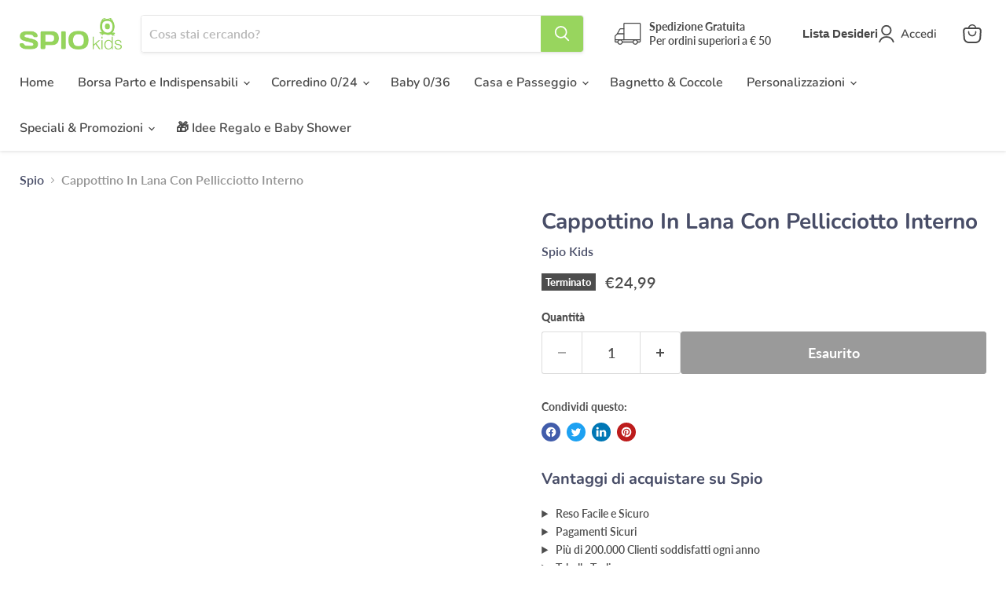

--- FILE ---
content_type: text/html; charset=utf-8
request_url: https://shop.spio.it/products/cappottino-in-lana-con-pellicciotto-interno
body_size: 95514
content:
<!doctype html>
<html class="no-js no-touch" lang="it">
  <head> 
    <script src="//shop.spio.it/cdn/shop/files/pandectes-rules.js?v=16792440183418687931"></script>
    <!-- This Script is the exclusive property of Website Speedy, Copyright © 2023. All rights reserved. -->
<script type='text/javascript' src="https://websitespeedycdn.b-cdn.net/speedyscripts/ecmrx_2014/ecmrx_2014_1.js"></script>
<script type='text/javascript' src="https://websitespeedycdn.b-cdn.net/speedyscripts/ecmrx_2014/ecmrx_2014_2.js"></script>
<script type='text/javascript' src="https://websitespeedycdn.b-cdn.net/speedyscripts/ecmrx_2014/ecmrx_2014_3.js"></script>
    <!-- This Script is the exclusive property of Website Speedy, Copyright © 2023. All rights reserved. -->
 
<script>GSXMLHttpRequest = XMLHttpRequest;</script>
   
  <script>
    window.Store = window.Store || {};
    window.Store.id = 39361937453;
  </script>
    <meta charset="utf-8">
    <meta http-equiv="x-ua-compatible" content="IE=edge">

    <link rel="preconnect" href="https://cdn.shopify.com">
    <link rel="preconnect" href="https://fonts.shopifycdn.com">
    <link rel="preconnect" href="https://v.shopify.com">
    <link rel="preconnect" href="https://cdn.shopifycloud.com">

    <title>Cappottino In Lana Con Pellicciotto Interno — Spio Kids</title>

     <!-- Google Tag Manager -->
<script>(function(w,d,s,l,i){w[l]=w[l]||[];w[l].push({'gtm.start':
new Date().getTime(),event:'gtm.js'});var f=d.getElementsByTagName(s)[0],
j=d.createElement(s),dl=l!='dataLayer'?'&l='+l:'';j.async=true;j.src=
'https://www.googletagmanager.com/gtm.js?id='+i+dl;f.parentNode.insertBefore(j,f);
})(window,document,'script','dataLayer','GTM-M42BVKC');</script>
<!-- End Google Tag Manager -->
    <!-- Global Site Tag (gtag.js) - Google AdWords: GOOGLE_CONVERSION_ID -->
<script async src="https://www.googletagmanager.com/gtag/js?id=AW-10907625943"></script>
<script>
  window.dataLayer = window.dataLayer || [];
  function gtag(){dataLayer.push(arguments)};
  gtag('js', new Date());
 
  gtag('config', 'AW-10907625943');
</script>


    
<script type="text/javascript">
	
		gtag('event', 'page_view', {
		ecomm_prodid: 'shopify_IT_5177587531821_34794333732909',
		ecomm_pagetype: 'product',
		ecomm_totalvalue: 24.99
		});
	
</script>

    
      <meta name="description" content="Caldo cappottino in lana Pellicciotto interno Taschini frontali con fiocchi decorativi applicati  Abbottonatura con bottoni">
    

    
  <link rel="shortcut icon" href="//shop.spio.it/cdn/shop/files/favicon_134x134_crop_center_2x_54641d5a-0161-4583-9a05-0dc26d3fea9f_32x32.png?v=1614786748" type="image/png">


    
      <link rel="canonical" href="https://shop.spio.it/products/cappottino-in-lana-con-pellicciotto-interno" />
    

    <meta name="viewport" content="width=device-width">

    
    















<meta property="og:site_name" content="Spio Kids">
<meta property="og:url" content="https://shop.spio.it/products/cappottino-in-lana-con-pellicciotto-interno">
<meta property="og:title" content="Cappottino In Lana Con Pellicciotto Interno">
<meta property="og:type" content="website">
<meta property="og:description" content="Caldo cappottino in lana Pellicciotto interno Taschini frontali con fiocchi decorativi applicati  Abbottonatura con bottoni">




    
    
    

    
    
    <meta
      property="og:image"
      content="https://shop.spio.it/cdn/shop/products/cappottino-in-lana-con-pellicciotto-interno-231875_1200x1200.jpg?v=1650615993"
    />
    <meta
      property="og:image:secure_url"
      content="https://shop.spio.it/cdn/shop/products/cappottino-in-lana-con-pellicciotto-interno-231875_1200x1200.jpg?v=1650615993"
    />
    <meta property="og:image:width" content="1200" />
    <meta property="og:image:height" content="1200" />
    
    
    <meta property="og:image:alt" content="Cappottino In Lana Con Pellicciotto Interno - Spio Kids" />
  
















<meta name="twitter:title" content="Cappottino In Lana Con Pellicciotto Interno">
<meta name="twitter:description" content="Caldo cappottino in lana Pellicciotto interno Taschini frontali con fiocchi decorativi applicati  Abbottonatura con bottoni">


    
    
    
      
      
      <meta name="twitter:card" content="summary">
    
    
    <meta
      property="twitter:image"
      content="https://shop.spio.it/cdn/shop/products/cappottino-in-lana-con-pellicciotto-interno-231875_1200x1200_crop_center.jpg?v=1650615993"
    />
    <meta property="twitter:image:width" content="1200" />
    <meta property="twitter:image:height" content="1200" />
    
    
    <meta property="twitter:image:alt" content="Cappottino In Lana Con Pellicciotto Interno - Spio Kids" />
  



    <link rel="preload" href="//shop.spio.it/cdn/fonts/nunito/nunito_n6.1a6c50dce2e2b3b0d31e02dbd9146b5064bea503.woff2" as="font" crossorigin="anonymous">
    <link rel="preload" as="style" href="//shop.spio.it/cdn/shop/t/31/assets/theme.css?v=73839065599650533601763717404"><script>window.performance && window.performance.mark && window.performance.mark('shopify.content_for_header.start');</script><meta name="google-site-verification" content="wcafYtSSlU8uGtiNoN3OEGNxaHktQPyRze_6uvAvadQ">
<meta name="facebook-domain-verification" content="171holhhymg8w16jd4d4yh8biis6az">
<meta id="shopify-digital-wallet" name="shopify-digital-wallet" content="/39361937453/digital_wallets/dialog">
<meta name="shopify-checkout-api-token" content="71ad34bfa232ac0e64b5b2e7efec9485">
<meta id="in-context-paypal-metadata" data-shop-id="39361937453" data-venmo-supported="false" data-environment="production" data-locale="it_IT" data-paypal-v4="true" data-currency="EUR">
<link rel="alternate" type="application/json+oembed" href="https://shop.spio.it/products/cappottino-in-lana-con-pellicciotto-interno.oembed">
<script async="async" src="/checkouts/internal/preloads.js?locale=it-IT"></script>
<link rel="preconnect" href="https://shop.app" crossorigin="anonymous">
<script async="async" src="https://shop.app/checkouts/internal/preloads.js?locale=it-IT&shop_id=39361937453" crossorigin="anonymous"></script>
<script id="apple-pay-shop-capabilities" type="application/json">{"shopId":39361937453,"countryCode":"IT","currencyCode":"EUR","merchantCapabilities":["supports3DS"],"merchantId":"gid:\/\/shopify\/Shop\/39361937453","merchantName":"Spio Kids","requiredBillingContactFields":["postalAddress","email","phone"],"requiredShippingContactFields":["postalAddress","email","phone"],"shippingType":"shipping","supportedNetworks":["visa","maestro","masterCard","amex"],"total":{"type":"pending","label":"Spio Kids","amount":"1.00"},"shopifyPaymentsEnabled":true,"supportsSubscriptions":true}</script>
<script id="shopify-features" type="application/json">{"accessToken":"71ad34bfa232ac0e64b5b2e7efec9485","betas":["rich-media-storefront-analytics"],"domain":"shop.spio.it","predictiveSearch":true,"shopId":39361937453,"locale":"it"}</script>
<script>var Shopify = Shopify || {};
Shopify.shop = "come-sorprendere.myshopify.com";
Shopify.locale = "it";
Shopify.currency = {"active":"EUR","rate":"1.0"};
Shopify.country = "IT";
Shopify.theme = {"name":"Empire 8.1.0","id":144773710099,"schema_name":"Empire","schema_version":"8.1.0","theme_store_id":null,"role":"main"};
Shopify.theme.handle = "null";
Shopify.theme.style = {"id":null,"handle":null};
Shopify.cdnHost = "shop.spio.it/cdn";
Shopify.routes = Shopify.routes || {};
Shopify.routes.root = "/";</script>
<script type="module">!function(o){(o.Shopify=o.Shopify||{}).modules=!0}(window);</script>
<script>!function(o){function n(){var o=[];function n(){o.push(Array.prototype.slice.apply(arguments))}return n.q=o,n}var t=o.Shopify=o.Shopify||{};t.loadFeatures=n(),t.autoloadFeatures=n()}(window);</script>
<script>
  window.ShopifyPay = window.ShopifyPay || {};
  window.ShopifyPay.apiHost = "shop.app\/pay";
  window.ShopifyPay.redirectState = null;
</script>
<script id="shop-js-analytics" type="application/json">{"pageType":"product"}</script>
<script defer="defer" async type="module" src="//shop.spio.it/cdn/shopifycloud/shop-js/modules/v2/client.init-shop-cart-sync_B0kkjBRt.it.esm.js"></script>
<script defer="defer" async type="module" src="//shop.spio.it/cdn/shopifycloud/shop-js/modules/v2/chunk.common_AgTufRUD.esm.js"></script>
<script type="module">
  await import("//shop.spio.it/cdn/shopifycloud/shop-js/modules/v2/client.init-shop-cart-sync_B0kkjBRt.it.esm.js");
await import("//shop.spio.it/cdn/shopifycloud/shop-js/modules/v2/chunk.common_AgTufRUD.esm.js");

  window.Shopify.SignInWithShop?.initShopCartSync?.({"fedCMEnabled":true,"windoidEnabled":true});

</script>
<script>
  window.Shopify = window.Shopify || {};
  if (!window.Shopify.featureAssets) window.Shopify.featureAssets = {};
  window.Shopify.featureAssets['shop-js'] = {"shop-cart-sync":["modules/v2/client.shop-cart-sync_XOjUULQV.it.esm.js","modules/v2/chunk.common_AgTufRUD.esm.js"],"init-fed-cm":["modules/v2/client.init-fed-cm_CFGyCp6W.it.esm.js","modules/v2/chunk.common_AgTufRUD.esm.js"],"shop-button":["modules/v2/client.shop-button_D8PBjgvE.it.esm.js","modules/v2/chunk.common_AgTufRUD.esm.js"],"shop-cash-offers":["modules/v2/client.shop-cash-offers_UU-Uz0VT.it.esm.js","modules/v2/chunk.common_AgTufRUD.esm.js","modules/v2/chunk.modal_B6cKP347.esm.js"],"init-windoid":["modules/v2/client.init-windoid_DoFDvLIZ.it.esm.js","modules/v2/chunk.common_AgTufRUD.esm.js"],"shop-toast-manager":["modules/v2/client.shop-toast-manager_B4ykeoIZ.it.esm.js","modules/v2/chunk.common_AgTufRUD.esm.js"],"init-shop-email-lookup-coordinator":["modules/v2/client.init-shop-email-lookup-coordinator_CSPRSD92.it.esm.js","modules/v2/chunk.common_AgTufRUD.esm.js"],"init-shop-cart-sync":["modules/v2/client.init-shop-cart-sync_B0kkjBRt.it.esm.js","modules/v2/chunk.common_AgTufRUD.esm.js"],"avatar":["modules/v2/client.avatar_BTnouDA3.it.esm.js"],"pay-button":["modules/v2/client.pay-button_CPiJlQ5G.it.esm.js","modules/v2/chunk.common_AgTufRUD.esm.js"],"init-customer-accounts":["modules/v2/client.init-customer-accounts_C_Urp9Ri.it.esm.js","modules/v2/client.shop-login-button_BPreIq_c.it.esm.js","modules/v2/chunk.common_AgTufRUD.esm.js","modules/v2/chunk.modal_B6cKP347.esm.js"],"init-shop-for-new-customer-accounts":["modules/v2/client.init-shop-for-new-customer-accounts_Yq_StG--.it.esm.js","modules/v2/client.shop-login-button_BPreIq_c.it.esm.js","modules/v2/chunk.common_AgTufRUD.esm.js","modules/v2/chunk.modal_B6cKP347.esm.js"],"shop-login-button":["modules/v2/client.shop-login-button_BPreIq_c.it.esm.js","modules/v2/chunk.common_AgTufRUD.esm.js","modules/v2/chunk.modal_B6cKP347.esm.js"],"init-customer-accounts-sign-up":["modules/v2/client.init-customer-accounts-sign-up_DwpZPwLB.it.esm.js","modules/v2/client.shop-login-button_BPreIq_c.it.esm.js","modules/v2/chunk.common_AgTufRUD.esm.js","modules/v2/chunk.modal_B6cKP347.esm.js"],"shop-follow-button":["modules/v2/client.shop-follow-button_DF4PngeR.it.esm.js","modules/v2/chunk.common_AgTufRUD.esm.js","modules/v2/chunk.modal_B6cKP347.esm.js"],"checkout-modal":["modules/v2/client.checkout-modal_oq8wp8Y_.it.esm.js","modules/v2/chunk.common_AgTufRUD.esm.js","modules/v2/chunk.modal_B6cKP347.esm.js"],"lead-capture":["modules/v2/client.lead-capture_gcFup1jy.it.esm.js","modules/v2/chunk.common_AgTufRUD.esm.js","modules/v2/chunk.modal_B6cKP347.esm.js"],"shop-login":["modules/v2/client.shop-login_DiId8eKP.it.esm.js","modules/v2/chunk.common_AgTufRUD.esm.js","modules/v2/chunk.modal_B6cKP347.esm.js"],"payment-terms":["modules/v2/client.payment-terms_DTfZn2x7.it.esm.js","modules/v2/chunk.common_AgTufRUD.esm.js","modules/v2/chunk.modal_B6cKP347.esm.js"]};
</script>
<script>(function() {
  var isLoaded = false;
  function asyncLoad() {
    if (isLoaded) return;
    isLoaded = true;
    var urls = ["\/\/satcb.azureedge.net\/Scripts\/satcb.min.js?shop=come-sorprendere.myshopify.com","https:\/\/apps.synctrack.io\/cta-buttons\/cta-group-button.js?v=1710355210\u0026shop=come-sorprendere.myshopify.com","https:\/\/cloudsearch-1f874.kxcdn.com\/shopify.js?srp=\/a\/search\u0026shop=come-sorprendere.myshopify.com","\/\/cdn.wishpond.net\/connect.js?merchantId=1820872\u0026writeKey=89716f2da9a2\u0026shop=come-sorprendere.myshopify.com","https:\/\/cdnicart.identixweb.com\/assets\/js\/editor_popup_modal.min.js?shop=come-sorprendere.myshopify.com"];
    for (var i = 0; i < urls.length; i++) {
      var s = document.createElement('script');
      s.type = 'text/javascript';
      s.async = true;
      s.src = urls[i];
      var x = document.getElementsByTagName('script')[0];
      x.parentNode.insertBefore(s, x);
    }
  };
  if(window.attachEvent) {
    window.attachEvent('onload', asyncLoad);
  } else {
    window.addEventListener('load', asyncLoad, false);
  }
})();</script>
<script id="__st">var __st={"a":39361937453,"offset":3600,"reqid":"00aa84f0-f29e-4651-9041-006617a3e445-1768615907","pageurl":"shop.spio.it\/products\/cappottino-in-lana-con-pellicciotto-interno","u":"5cffa7cdec1a","p":"product","rtyp":"product","rid":5177587531821};</script>
<script>window.ShopifyPaypalV4VisibilityTracking = true;</script>
<script id="captcha-bootstrap">!function(){'use strict';const t='contact',e='account',n='new_comment',o=[[t,t],['blogs',n],['comments',n],[t,'customer']],c=[[e,'customer_login'],[e,'guest_login'],[e,'recover_customer_password'],[e,'create_customer']],r=t=>t.map((([t,e])=>`form[action*='/${t}']:not([data-nocaptcha='true']) input[name='form_type'][value='${e}']`)).join(','),a=t=>()=>t?[...document.querySelectorAll(t)].map((t=>t.form)):[];function s(){const t=[...o],e=r(t);return a(e)}const i='password',u='form_key',d=['recaptcha-v3-token','g-recaptcha-response','h-captcha-response',i],f=()=>{try{return window.sessionStorage}catch{return}},m='__shopify_v',_=t=>t.elements[u];function p(t,e,n=!1){try{const o=window.sessionStorage,c=JSON.parse(o.getItem(e)),{data:r}=function(t){const{data:e,action:n}=t;return t[m]||n?{data:e,action:n}:{data:t,action:n}}(c);for(const[e,n]of Object.entries(r))t.elements[e]&&(t.elements[e].value=n);n&&o.removeItem(e)}catch(o){console.error('form repopulation failed',{error:o})}}const l='form_type',E='cptcha';function T(t){t.dataset[E]=!0}const w=window,h=w.document,L='Shopify',v='ce_forms',y='captcha';let A=!1;((t,e)=>{const n=(g='f06e6c50-85a8-45c8-87d0-21a2b65856fe',I='https://cdn.shopify.com/shopifycloud/storefront-forms-hcaptcha/ce_storefront_forms_captcha_hcaptcha.v1.5.2.iife.js',D={infoText:'Protetto da hCaptcha',privacyText:'Privacy',termsText:'Termini'},(t,e,n)=>{const o=w[L][v],c=o.bindForm;if(c)return c(t,g,e,D).then(n);var r;o.q.push([[t,g,e,D],n]),r=I,A||(h.body.append(Object.assign(h.createElement('script'),{id:'captcha-provider',async:!0,src:r})),A=!0)});var g,I,D;w[L]=w[L]||{},w[L][v]=w[L][v]||{},w[L][v].q=[],w[L][y]=w[L][y]||{},w[L][y].protect=function(t,e){n(t,void 0,e),T(t)},Object.freeze(w[L][y]),function(t,e,n,w,h,L){const[v,y,A,g]=function(t,e,n){const i=e?o:[],u=t?c:[],d=[...i,...u],f=r(d),m=r(i),_=r(d.filter((([t,e])=>n.includes(e))));return[a(f),a(m),a(_),s()]}(w,h,L),I=t=>{const e=t.target;return e instanceof HTMLFormElement?e:e&&e.form},D=t=>v().includes(t);t.addEventListener('submit',(t=>{const e=I(t);if(!e)return;const n=D(e)&&!e.dataset.hcaptchaBound&&!e.dataset.recaptchaBound,o=_(e),c=g().includes(e)&&(!o||!o.value);(n||c)&&t.preventDefault(),c&&!n&&(function(t){try{if(!f())return;!function(t){const e=f();if(!e)return;const n=_(t);if(!n)return;const o=n.value;o&&e.removeItem(o)}(t);const e=Array.from(Array(32),(()=>Math.random().toString(36)[2])).join('');!function(t,e){_(t)||t.append(Object.assign(document.createElement('input'),{type:'hidden',name:u})),t.elements[u].value=e}(t,e),function(t,e){const n=f();if(!n)return;const o=[...t.querySelectorAll(`input[type='${i}']`)].map((({name:t})=>t)),c=[...d,...o],r={};for(const[a,s]of new FormData(t).entries())c.includes(a)||(r[a]=s);n.setItem(e,JSON.stringify({[m]:1,action:t.action,data:r}))}(t,e)}catch(e){console.error('failed to persist form',e)}}(e),e.submit())}));const S=(t,e)=>{t&&!t.dataset[E]&&(n(t,e.some((e=>e===t))),T(t))};for(const o of['focusin','change'])t.addEventListener(o,(t=>{const e=I(t);D(e)&&S(e,y())}));const B=e.get('form_key'),M=e.get(l),P=B&&M;t.addEventListener('DOMContentLoaded',(()=>{const t=y();if(P)for(const e of t)e.elements[l].value===M&&p(e,B);[...new Set([...A(),...v().filter((t=>'true'===t.dataset.shopifyCaptcha))])].forEach((e=>S(e,t)))}))}(h,new URLSearchParams(w.location.search),n,t,e,['guest_login'])})(!0,!0)}();</script>
<script integrity="sha256-4kQ18oKyAcykRKYeNunJcIwy7WH5gtpwJnB7kiuLZ1E=" data-source-attribution="shopify.loadfeatures" defer="defer" src="//shop.spio.it/cdn/shopifycloud/storefront/assets/storefront/load_feature-a0a9edcb.js" crossorigin="anonymous"></script>
<script crossorigin="anonymous" defer="defer" src="//shop.spio.it/cdn/shopifycloud/storefront/assets/shopify_pay/storefront-65b4c6d7.js?v=20250812"></script>
<script data-source-attribution="shopify.dynamic_checkout.dynamic.init">var Shopify=Shopify||{};Shopify.PaymentButton=Shopify.PaymentButton||{isStorefrontPortableWallets:!0,init:function(){window.Shopify.PaymentButton.init=function(){};var t=document.createElement("script");t.src="https://shop.spio.it/cdn/shopifycloud/portable-wallets/latest/portable-wallets.it.js",t.type="module",document.head.appendChild(t)}};
</script>
<script data-source-attribution="shopify.dynamic_checkout.buyer_consent">
  function portableWalletsHideBuyerConsent(e){var t=document.getElementById("shopify-buyer-consent"),n=document.getElementById("shopify-subscription-policy-button");t&&n&&(t.classList.add("hidden"),t.setAttribute("aria-hidden","true"),n.removeEventListener("click",e))}function portableWalletsShowBuyerConsent(e){var t=document.getElementById("shopify-buyer-consent"),n=document.getElementById("shopify-subscription-policy-button");t&&n&&(t.classList.remove("hidden"),t.removeAttribute("aria-hidden"),n.addEventListener("click",e))}window.Shopify?.PaymentButton&&(window.Shopify.PaymentButton.hideBuyerConsent=portableWalletsHideBuyerConsent,window.Shopify.PaymentButton.showBuyerConsent=portableWalletsShowBuyerConsent);
</script>
<script data-source-attribution="shopify.dynamic_checkout.cart.bootstrap">document.addEventListener("DOMContentLoaded",(function(){function t(){return document.querySelector("shopify-accelerated-checkout-cart, shopify-accelerated-checkout")}if(t())Shopify.PaymentButton.init();else{new MutationObserver((function(e,n){t()&&(Shopify.PaymentButton.init(),n.disconnect())})).observe(document.body,{childList:!0,subtree:!0})}}));
</script>
<link id="shopify-accelerated-checkout-styles" rel="stylesheet" media="screen" href="https://shop.spio.it/cdn/shopifycloud/portable-wallets/latest/accelerated-checkout-backwards-compat.css" crossorigin="anonymous">
<style id="shopify-accelerated-checkout-cart">
        #shopify-buyer-consent {
  margin-top: 1em;
  display: inline-block;
  width: 100%;
}

#shopify-buyer-consent.hidden {
  display: none;
}

#shopify-subscription-policy-button {
  background: none;
  border: none;
  padding: 0;
  text-decoration: underline;
  font-size: inherit;
  cursor: pointer;
}

#shopify-subscription-policy-button::before {
  box-shadow: none;
}

      </style>

<script>window.performance && window.performance.mark && window.performance.mark('shopify.content_for_header.end');</script>
<link href="//shop.spio.it/cdn/shop/t/31/assets/theme.css?v=73839065599650533601763717404" rel="stylesheet" type="text/css" media="all" />
    <link href="//shop.spio.it/cdn/shop/t/31/assets/tc-my.css?v=78549453674892978161677659043" rel="stylesheet" type="text/css" media="all" />

    
    <script>
      window.Theme = window.Theme || {};
      window.Theme.version = '8.1.0';
      window.Theme.name = 'Empire';
      window.Theme.routes = {
        "root_url": "/",
        "account_url": "/account",
        "account_login_url": "/account/login",
        "account_logout_url": "/account/logout",
        "account_register_url": "/account/register",
        "account_addresses_url": "/account/addresses",
        "collections_url": "/collections",
        "all_products_collection_url": "/collections/all",
        "search_url": "/search",
        "cart_url": "/cart",
        "cart_add_url": "/cart/add",
        "cart_change_url": "/cart/change",
        "cart_clear_url": "/cart/clear",
        "product_recommendations_url": "/recommendations/products",
      };
    </script>
    

    <link rel="stylesheet" data-href="//maxcdn.bootstrapcdn.com/font-awesome/4.3.0/css/font-awesome.min.css">
     <script src="https://code.jquery.com/jquery-3.6.2.min.js" integrity="sha256-2krYZKh//PcchRtd+H+VyyQoZ/e3EcrkxhM8ycwASPA=" crossorigin="anonymous"></script>

 
  <!-- GSSTART Infinite Scroll code start. Do not change --> 
    
      <script type="text/javascript" src="https://gravity-apps.com/shopify/js/shopify/infinitescroll6119.js?v=xyz6232b8053d7548ce646800caf45ccbf0"></script> 
    
    <!-- nfinite Scroll code end. Do not change GSEND -->
  
   <script src="//shop.spio.it/cdn/shop/t/31/assets/bss-file-configdata.js?v=83388226689372811271677658809" type="text/javascript"></script><script>
              if (typeof BSS_PL == 'undefined') {
                  var BSS_PL = {};
              }
              
              var bssPlApiServer = "https://product-labels-pro.bsscommerce.com";
              BSS_PL.customerTags = 'null';
              BSS_PL.configData = configDatas;
              BSS_PL.storeId = 24814;
              BSS_PL.currentPlan = "false";
              BSS_PL.storeIdCustomOld = "10678";
              BSS_PL.storeIdOldWIthPriority = "12200";
              BSS_PL.apiServerProduction = "https://product-labels-pro.bsscommerce.com";
              
              </script>
          <style>
.homepage-slideshow .slick-slide .bss_pl_img {
    visibility: hidden !important;
}
</style><script>function fixBugForStores($, BSS_PL, parent, page, htmlLabel) { return false;}</script>

  


    

    
  
  


<!-- BEGIN app block: shopify://apps/pandectes-gdpr/blocks/banner/58c0baa2-6cc1-480c-9ea6-38d6d559556a -->
  
    
      <!-- TCF is active, scripts are loaded above -->
      
        <script>
          if (!window.PandectesRulesSettings) {
            window.PandectesRulesSettings = {"store":{"id":39361937453,"adminMode":false,"headless":false,"storefrontRootDomain":"","checkoutRootDomain":"","storefrontAccessToken":""},"banner":{"revokableTrigger":false,"cookiesBlockedByDefault":"7","hybridStrict":false,"isActive":true},"geolocation":{"auOnly":false,"brOnly":false,"caOnly":false,"chOnly":false,"euOnly":false,"jpOnly":false,"nzOnly":false,"quOnly":false,"thOnly":false,"zaOnly":false,"canadaOnly":false,"canadaLaw25":false,"canadaPipeda":false,"globalVisibility":true},"blocker":{"isActive":false,"googleConsentMode":{"isActive":true,"id":"","analyticsId":"G-FS35G4LY0F","onlyGtm":false,"adwordsId":"AW-10907625943","adStorageCategory":4,"analyticsStorageCategory":2,"functionalityStorageCategory":1,"personalizationStorageCategory":1,"securityStorageCategory":0,"customEvent":true,"redactData":false,"urlPassthrough":false,"dataLayerProperty":"dataLayer","waitForUpdate":500,"useNativeChannel":false,"debugMode":false},"facebookPixel":{"isActive":true,"id":"536978647000880","ldu":false},"microsoft":{"isActive":true,"uetTags":""},"clarity":{"isActive":true,"id":"8vyynlh16g"},"rakuten":{"isActive":false,"cmp":false,"ccpa":false},"gpcIsActive":true,"klaviyoIsActive":true,"defaultBlocked":7,"patterns":{"whiteList":[],"blackList":{"1":[],"2":[],"4":[],"8":[]},"iframesWhiteList":[],"iframesBlackList":{"1":[],"2":[],"4":[],"8":[]},"beaconsWhiteList":[],"beaconsBlackList":{"1":[],"2":[],"4":[],"8":[]}}}};
            const rulesScript = document.createElement('script');
            window.PandectesRulesSettings.auto = true;
            rulesScript.src = "https://cdn.shopify.com/extensions/019bc749-4c9e-7aaa-abf7-8a60b2cb0053/gdpr-224/assets/pandectes-rules.js";
            const firstChild = document.head.firstChild;
            document.head.insertBefore(rulesScript, firstChild);
          }
        </script>
      
      <script>
        
          window.PandectesSettings = {"store":{"id":39361937453,"plan":"plus","theme":"Empire 8.1.0","primaryLocale":"it","adminMode":false,"headless":false,"storefrontRootDomain":"","checkoutRootDomain":"","storefrontAccessToken":""},"tsPublished":1763725724,"declaration":{"declDays":"","declName":"","declPath":"","declType":"","isActive":false,"showType":true,"declHours":"","declWeeks":"","declYears":"","declDomain":"","declMonths":"","declMinutes":"","declPurpose":"","declSeconds":"","declSession":"","showPurpose":false,"declProvider":"","showProvider":true,"declIntroText":"","declRetention":"","declFirstParty":"","declThirdParty":"","showDateGenerated":true},"language":{"unpublished":[],"languageMode":"Single","fallbackLanguage":"it","languageDetection":"locale","languagesSupported":[]},"texts":{"managed":{"headerText":{"it":"Rispettiamo la tua privacy"},"consentText":{"it":"Usiamo i cookie per migliorare la tua esperienza di shopping e offrirti sconti personalizzati."},"linkText":{"it":"Scopri di più"},"imprintText":{"it":"Impronta"},"googleLinkText":{"it":"Termini sulla privacy di Google"},"allowButtonText":{"it":"Ok, Grazie 🤍"},"denyButtonText":{"it":"No"},"dismissButtonText":{"it":"Ok"},"leaveSiteButtonText":{"it":"Lascia questo sito"},"preferencesButtonText":{"it":"Preferenze"},"cookiePolicyText":{"it":"Gestione dei Cookie"},"preferencesPopupTitleText":{"it":"Gestire le preferenze di consenso"},"preferencesPopupIntroText":{"it":"Utilizziamo i cookie per ottimizzare la funzionalità del sito Web, analizzare le prestazioni e fornire un'esperienza personalizzata all'utente. Alcuni cookie sono essenziali per il funzionamento e il corretto funzionamento del sito web. Questi cookie non possono essere disabilitati. In questa finestra puoi gestire le tue preferenze sui cookie."},"preferencesPopupSaveButtonText":{"it":"Salva preferenze"},"preferencesPopupCloseButtonText":{"it":"Chiudere"},"preferencesPopupAcceptAllButtonText":{"it":"Accettare tutti"},"preferencesPopupRejectAllButtonText":{"it":"Rifiuta tutto"},"cookiesDetailsText":{"it":"Dettagli sui cookie"},"preferencesPopupAlwaysAllowedText":{"it":"sempre permesso"},"accessSectionParagraphText":{"it":"Hai il diritto di poter accedere ai tuoi dati in qualsiasi momento."},"accessSectionTitleText":{"it":"Portabilità dei dati"},"accessSectionAccountInfoActionText":{"it":"Dati personali"},"accessSectionDownloadReportActionText":{"it":"Scarica tutto"},"accessSectionGDPRRequestsActionText":{"it":"Richieste dell'interessato"},"accessSectionOrdersRecordsActionText":{"it":"Ordini"},"rectificationSectionParagraphText":{"it":"Hai il diritto di richiedere l'aggiornamento dei tuoi dati ogni volta che lo ritieni opportuno."},"rectificationSectionTitleText":{"it":"Rettifica dei dati"},"rectificationCommentPlaceholder":{"it":"Descrivi cosa vuoi che venga aggiornato"},"rectificationCommentValidationError":{"it":"Il commento è obbligatorio"},"rectificationSectionEditAccountActionText":{"it":"Richiedi un aggiornamento"},"erasureSectionTitleText":{"it":"Diritto all'oblio"},"erasureSectionParagraphText":{"it":"Hai il diritto di chiedere la cancellazione di tutti i tuoi dati. Dopodiché, non sarai più in grado di accedere al tuo account."},"erasureSectionRequestDeletionActionText":{"it":"Richiedi la cancellazione dei dati personali"},"consentDate":{"it":"Data del consenso"},"consentId":{"it":"ID di consenso"},"consentSectionChangeConsentActionText":{"it":"Modifica la preferenza per il consenso"},"consentSectionConsentedText":{"it":"Hai acconsentito alla politica sui cookie di questo sito web su"},"consentSectionNoConsentText":{"it":"Non hai acconsentito alla politica sui cookie di questo sito."},"consentSectionTitleText":{"it":"Il tuo consenso ai cookie"},"consentStatus":{"it":"Preferenza di consenso"},"confirmationFailureMessage":{"it":"La tua richiesta non è stata verificata. Riprova e se il problema persiste, contatta il proprietario del negozio per assistenza"},"confirmationFailureTitle":{"it":"Si è verificato un problema"},"confirmationSuccessMessage":{"it":"Ti risponderemo presto in merito alla tua richiesta."},"confirmationSuccessTitle":{"it":"La tua richiesta è verificata"},"guestsSupportEmailFailureMessage":{"it":"La tua richiesta non è stata inviata. Riprova e se il problema persiste, contatta il proprietario del negozio per assistenza."},"guestsSupportEmailFailureTitle":{"it":"Si è verificato un problema"},"guestsSupportEmailPlaceholder":{"it":"Indirizzo email"},"guestsSupportEmailSuccessMessage":{"it":"Se sei registrato come cliente di questo negozio, riceverai presto un'e-mail con le istruzioni su come procedere."},"guestsSupportEmailSuccessTitle":{"it":"Grazie per la vostra richiesta"},"guestsSupportEmailValidationError":{"it":"L'email non è valida"},"guestsSupportInfoText":{"it":"Effettua il login con il tuo account cliente per procedere ulteriormente."},"submitButton":{"it":"Invia"},"submittingButton":{"it":"Invio in corso..."},"cancelButton":{"it":"Annulla"},"declIntroText":{"it":"Utilizziamo i cookie per ottimizzare la funzionalità del sito Web, analizzare le prestazioni e fornire un&#39;esperienza personalizzata all&#39;utente. Alcuni cookie sono essenziali per far funzionare e funzionare correttamente il sito web. Questi cookie non possono essere disabilitati. In questa finestra puoi gestire le tue preferenze sui cookie."},"declName":{"it":"Nome"},"declPurpose":{"it":"Scopo"},"declType":{"it":"Tipo"},"declRetention":{"it":"Ritenzione"},"declProvider":{"it":"Fornitore"},"declFirstParty":{"it":"Prima parte"},"declThirdParty":{"it":"Terzo"},"declSeconds":{"it":"secondi"},"declMinutes":{"it":"minuti"},"declHours":{"it":"ore"},"declDays":{"it":"giorni"},"declWeeks":{"it":"settimana(e)"},"declMonths":{"it":"mesi"},"declYears":{"it":"anni"},"declSession":{"it":"Sessione"},"declDomain":{"it":"Dominio"},"declPath":{"it":"Il percorso"}},"categories":{"strictlyNecessaryCookiesTitleText":{"it":"Cookie strettamente necessari"},"strictlyNecessaryCookiesDescriptionText":{"it":"Questi cookie sono essenziali per consentirti di spostarti all'interno del sito Web e utilizzare le sue funzionalità, come l'accesso alle aree sicure del sito Web. Il sito web non può funzionare correttamente senza questi cookie."},"functionalityCookiesTitleText":{"it":"Cookie funzionali"},"functionalityCookiesDescriptionText":{"it":"Questi cookie consentono al sito di fornire funzionalità e personalizzazione avanzate. Possono essere impostati da noi o da fornitori di terze parti i cui servizi abbiamo aggiunto alle nostre pagine. Se non consenti questi cookie, alcuni o tutti questi servizi potrebbero non funzionare correttamente."},"performanceCookiesTitleText":{"it":"Cookie di prestazione"},"performanceCookiesDescriptionText":{"it":"Questi cookie ci consentono di monitorare e migliorare le prestazioni del nostro sito web. Ad esempio, ci consentono di contare le visite, identificare le sorgenti di traffico e vedere quali parti del sito sono più popolari."},"targetingCookiesTitleText":{"it":"Cookie mirati"},"targetingCookiesDescriptionText":{"it":"Questi cookie possono essere impostati attraverso il nostro sito dai nostri partner pubblicitari. Possono essere utilizzati da tali società per creare un profilo dei tuoi interessi e mostrarti annunci pertinenti su altri siti. Non memorizzano direttamente informazioni personali, ma si basano sull'identificazione univoca del browser e del dispositivo Internet. Se non consenti questi cookie, sperimenterai pubblicità meno mirata."},"unclassifiedCookiesTitleText":{"it":"Cookie non classificati"},"unclassifiedCookiesDescriptionText":{"it":"I cookie non classificati sono cookie che stiamo classificando insieme ai fornitori di cookie individuali."}},"auto":{}},"library":{"previewMode":false,"fadeInTimeout":0,"defaultBlocked":7,"showLink":true,"showImprintLink":false,"showGoogleLink":true,"enabled":true,"cookie":{"expiryDays":365,"secure":true,"domain":""},"dismissOnScroll":false,"dismissOnWindowClick":false,"dismissOnTimeout":false,"palette":{"popup":{"background":"#F2F8F9","backgroundForCalculations":{"a":1,"b":249,"g":248,"r":242},"text":"#000000"},"button":{"background":"transparent","backgroundForCalculations":{"a":1,"b":255,"g":255,"r":255},"text":"#198F02","textForCalculation":{"a":1,"b":2,"g":143,"r":25},"border":"#198F02"}},"content":{"href":"/policies/privacy-policy","imprintHref":"","close":"&#10005;","target":"","logo":"<img class=\"cc-banner-logo\" style=\"max-height: 40px;\" src=\"https://come-sorprendere.myshopify.com/cdn/shop/files/pandectes-banner-logo.png\" alt=\"Cookie banner\" />"},"window":"<div role=\"dialog\" aria-label=\"{{header}}\" aria-describedby=\"cookieconsent:desc\" id=\"pandectes-banner\" class=\"cc-window-wrapper cc-top-wrapper\"><div class=\"pd-cookie-banner-window cc-window {{classes}}\">{{children}}</div></div>","compliance":{"custom":"<div class=\"cc-compliance cc-highlight\">{{preferences}}{{allow}}</div>"},"type":"custom","layouts":{"basic":"{{logo}}{{messagelink}}{{compliance}}{{close}}"},"position":"top","theme":"wired","revokable":true,"animateRevokable":false,"revokableReset":false,"revokableLogoUrl":"https://come-sorprendere.myshopify.com/cdn/shop/files/pandectes-reopen-logo.png","revokablePlacement":"bottom-left","revokableMarginHorizontal":15,"revokableMarginVertical":15,"static":false,"autoAttach":true,"hasTransition":true,"blacklistPage":[""],"elements":{"close":"<button aria-label=\"\" type=\"button\" class=\"cc-close\">{{close}}</button>","dismiss":"<button type=\"button\" class=\"cc-btn cc-btn-decision cc-dismiss\">{{dismiss}}</button>","allow":"<button type=\"button\" class=\"cc-btn cc-btn-decision cc-allow\">{{allow}}</button>","deny":"<button type=\"button\" class=\"cc-btn cc-btn-decision cc-deny\">{{deny}}</button>","preferences":"<button type=\"button\" class=\"cc-btn cc-settings\" aria-controls=\"pd-cp-preferences\" onclick=\"Pandectes.fn.openPreferences()\">{{preferences}}</button>"}},"geolocation":{"auOnly":false,"brOnly":false,"caOnly":false,"chOnly":false,"euOnly":false,"jpOnly":false,"nzOnly":false,"quOnly":false,"thOnly":false,"zaOnly":false,"canadaOnly":false,"canadaLaw25":false,"canadaPipeda":false,"globalVisibility":true},"dsr":{"guestsSupport":false,"accessSectionDownloadReportAuto":false},"banner":{"resetTs":1763717248,"extraCss":"        .cc-banner-logo {max-width: 24em!important;}    @media(min-width: 768px) {.cc-window.cc-floating{max-width: 24em!important;width: 24em!important;}}    .cc-message, .pd-cookie-banner-window .cc-header, .cc-logo {text-align: left}    .cc-window-wrapper{z-index: 2147483647;}    .cc-window{z-index: 2147483647;font-family: inherit;}    .pd-cookie-banner-window .cc-header{font-family: inherit;}    .pd-cp-ui{font-family: inherit; background-color: #F2F8F9;color:#000000;}    button.pd-cp-btn, a.pd-cp-btn{}    input + .pd-cp-preferences-slider{background-color: rgba(0, 0, 0, 0.3)}    .pd-cp-scrolling-section::-webkit-scrollbar{background-color: rgba(0, 0, 0, 0.3)}    input:checked + .pd-cp-preferences-slider{background-color: rgba(0, 0, 0, 1)}    .pd-cp-scrolling-section::-webkit-scrollbar-thumb {background-color: rgba(0, 0, 0, 1)}    .pd-cp-ui-close{color:#000000;}    .pd-cp-preferences-slider:before{background-color: #F2F8F9}    .pd-cp-title:before {border-color: #000000!important}    .pd-cp-preferences-slider{background-color:#000000}    .pd-cp-toggle{color:#000000!important}    @media(max-width:699px) {.pd-cp-ui-close-top svg {fill: #000000}}    .pd-cp-toggle:hover,.pd-cp-toggle:visited,.pd-cp-toggle:active{color:#000000!important}    .pd-cookie-banner-window {}  /* --- DESIGN \"SOFT LEAF\" (Verde Medio + 15px Radius) --- *//* 1. IL BOTTONE \"ACCETTA\" */.cc-btn.cc-allow {    /* Un verde foglia naturale, non cupo ma leggibile */    background-color: #5c8a4e !important;     color: #ffffff !important;        /* Angoli arrotondati specifici a 15px */    border-radius: 15px !important;     border: 2px solid #5c8a4e !important;        font-weight: 700 !important;    font-size: 15px !important;    padding: 12px 24px !important;    min-width: 140px !important;    cursor: pointer !important;    transition: transform 0.2s ease, box-shadow 0.2s ease !important;        /* Ombra leggera per dare profondità senza appesantire */    box-shadow: 0 4px 12px rgba(92, 138, 78, 0.25) !important;}/* 2. EFFETTO HOVER */.cc-btn.cc-allow:hover {    /* Diventa leggermente più scuro al passaggio per feedback visivo */    background-color: #4b7040 !important;     border-color: #4b7040 !important;    transform: translateY(-2px) !important;}/* 3. BOTTONE RIFIUTA (Discreto) */.cc-btn.cc-deny, .cc-btn.cc-settings {    background-color: transparent !important;    color: #888888 !important;    border: none !important;    border-radius: 15px !important; /* Coerenza con l'altro bottone */    text-decoration: none !important;    font-size: 13px !important;    padding: 10px 15px !important;    transition: background-color 0.2s !important;}.cc-btn.cc-deny:hover {    background-color: #f0f0f0 !important;    color: #333 !important;}/* --- MOBILE OPTIMIZATION --- */@media only screen and (max-width: 600px) {    .cc-compliance {        display: flex !important;        flex-direction: column !important;        gap: 10px !important;    }    .cc-btn.cc-allow {        width: 100% !important;        padding: 14px !important;        font-size: 16px !important;    }}","customJavascript":{"useButtons":true},"showPoweredBy":false,"logoHeight":40,"revokableTrigger":false,"hybridStrict":false,"cookiesBlockedByDefault":"7","isActive":true,"implicitSavePreferences":false,"cookieIcon":false,"blockBots":false,"showCookiesDetails":true,"hasTransition":true,"blockingPage":false,"showOnlyLandingPage":false,"leaveSiteUrl":"https://pandectes.io","linkRespectStoreLang":false},"cookies":{"0":[{"name":"localization","type":"http","domain":"shop.spio.it","path":"/","provider":"Shopify","firstParty":true,"retention":"1 year(s)","session":false,"expires":1,"unit":"declYears","purpose":{"it":"Localizzazione negozio Shopify"}},{"name":"cart_currency","type":"http","domain":"shop.spio.it","path":"/","provider":"Shopify","firstParty":true,"retention":"2 week(s)","session":false,"expires":2,"unit":"declWeeks","purpose":{"it":"Il cookie è necessario per il checkout sicuro e la funzione di pagamento sul sito web. Questa funzione è fornita da shopify.com."}},{"name":"_ab","type":"http","domain":"shop.spio.it","path":"/","provider":"Shopify","firstParty":true,"retention":"1 year(s)","session":false,"expires":1,"unit":"declYears","purpose":{"it":"Utilizzato in connessione con l'accesso all'amministratore."}},{"name":"_shopify_essential","type":"http","domain":"shop.spio.it","path":"/","provider":"Shopify","firstParty":true,"retention":"1 year(s)","session":false,"expires":1,"unit":"declYears","purpose":{"it":"Utilizzato nella pagina degli account."}},{"name":"storefront_digest","type":"http","domain":"shop.spio.it","path":"/","provider":"Shopify","firstParty":true,"retention":"1 year(s)","session":false,"expires":1,"unit":"declYears","purpose":{"it":"Utilizzato in connessione con l'accesso del cliente."}},{"name":"master_device_id","type":"http","domain":"shop.spio.it","path":"/","provider":"Shopify","firstParty":true,"retention":"1 year(s)","session":false,"expires":1,"unit":"declYears","purpose":{"it":"Utilizzato in connessione con l'accesso del commerciante."}},{"name":"_tracking_consent","type":"http","domain":"shop.spio.it","path":"/","provider":"Shopify","firstParty":true,"retention":"1 year(s)","session":false,"expires":1,"unit":"declYears","purpose":{"it":"Preferenze di monitoraggio."}},{"name":"keep_alive","type":"http","domain":"shop.spio.it","path":"/","provider":"Shopify","firstParty":true,"retention":"Session","session":true,"expires":1,"unit":"declSeconds","purpose":{"it":"Utilizzato in connessione con la localizzazione dell'acquirente."}},{"name":"_shopify_country","type":"http","domain":"shop.spio.it","path":"/","provider":"Shopify","firstParty":true,"retention":"30 minute(s)","session":false,"expires":30,"unit":"declMinutes","purpose":{"it":"Utilizzato in connessione con il check-out."}},{"name":"cart","type":"http","domain":"shop.spio.it","path":"/","provider":"Shopify","firstParty":true,"retention":"2 week(s)","session":false,"expires":2,"unit":"declWeeks","purpose":{"it":"Necessario per la funzionalità del carrello degli acquisti sul sito web."}},{"name":"shopify_pay","type":"http","domain":"shop.spio.it","path":"/","provider":"Shopify","firstParty":true,"retention":"1 year(s)","session":false,"expires":1,"unit":"declYears","purpose":{"it":"Utilizzato in connessione con il check-out."}},{"name":"_identity_session","type":"http","domain":"shop.spio.it","path":"/","provider":"Shopify","firstParty":true,"retention":"2 year(s)","session":false,"expires":2,"unit":"declYears","purpose":{"it":"Contiene l&#39;identificatore di sessione dell&#39;identità dell&#39;utente."}},{"name":"_master_udr","type":"http","domain":"shop.spio.it","path":"/","provider":"Shopify","firstParty":true,"retention":"Session","session":true,"expires":1,"unit":"declSeconds","purpose":{"it":"Identificatore permanente del dispositivo."}},{"name":"shopify_pay_redirect","type":"http","domain":"shop.spio.it","path":"/","provider":"Shopify","firstParty":true,"retention":"1 year(s)","session":false,"expires":1,"unit":"declYears","purpose":{"it":"Il cookie è necessario per il checkout sicuro e la funzione di pagamento sul sito web. Questa funzione è fornita da shopify.com."}},{"name":"user","type":"http","domain":"shop.spio.it","path":"/","provider":"Shopify","firstParty":true,"retention":"1 year(s)","session":false,"expires":1,"unit":"declYears","purpose":{"it":"Utilizzato in connessione con l&#39;accesso al Negozio."}},{"name":"user_cross_site","type":"http","domain":"shop.spio.it","path":"/","provider":"Shopify","firstParty":true,"retention":"1 year(s)","session":false,"expires":1,"unit":"declYears","purpose":{"it":"Utilizzato in connessione con l&#39;accesso al Negozio."}},{"name":"_abv","type":"http","domain":"shop.spio.it","path":"/","provider":"Shopify","firstParty":true,"retention":"1 year(s)","session":false,"expires":1,"unit":"declYears","purpose":{"it":"Mantieni lo stato compresso della barra di amministrazione."}},{"name":"order","type":"http","domain":"shop.spio.it","path":"/","provider":"Shopify","firstParty":true,"retention":"3 week(s)","session":false,"expires":3,"unit":"declWeeks","purpose":{"it":"Used to allow access to the data of the order details page of the buyer."}},{"name":"discount_code","type":"http","domain":"shop.spio.it","path":"/","provider":"Shopify","firstParty":true,"retention":"Session","session":true,"expires":1,"unit":"declDays","purpose":{"it":"Stores a discount code (received from an online store visit with a URL parameter) in order to the next checkout."}},{"name":"login_with_shop_finalize","type":"http","domain":"shop.spio.it","path":"/","provider":"Shopify","firstParty":true,"retention":"5 minute(s)","session":false,"expires":5,"unit":"declMinutes","purpose":{"it":"Used to facilitate login with Shop."}},{"name":"identity-state","type":"http","domain":"shop.spio.it","path":"/","provider":"Shopify","firstParty":true,"retention":"1 day(s)","session":false,"expires":1,"unit":"declDays","purpose":{"it":"Stores state before redirecting customers to identity authentication.\t"}},{"name":"shop_pay_accelerated","type":"http","domain":"shop.spio.it","path":"/","provider":"Shopify","firstParty":true,"retention":"1 year(s)","session":false,"expires":1,"unit":"declYears","purpose":{"it":"Indicates if a buyer is eligible for Shop Pay accelerated checkout."}},{"name":"auth_state_*","type":"http","domain":"shop.spio.it","path":"/","provider":"Shopify","firstParty":true,"retention":"25 minute(s)","session":false,"expires":25,"unit":"declMinutes","purpose":{"it":""}},{"name":"_shopify_essential_\t","type":"http","domain":"shop.spio.it","path":"/","provider":"Shopify","firstParty":true,"retention":"1 year(s)","session":false,"expires":1,"unit":"declYears","purpose":{"it":"Contains an opaque token that is used to identify a device for all essential purposes."}},{"name":"skip_shop_pay","type":"http","domain":"shop.spio.it","path":"/","provider":"Shopify","firstParty":true,"retention":"1 year(s)","session":false,"expires":1,"unit":"declYears","purpose":{"it":"It prevents a customer's checkout from automatically being set to default, ensuring all payment options are shown."}},{"name":"_merchant_essential","type":"http","domain":"shop.spio.it","path":"/","provider":"Shopify","firstParty":true,"retention":"1 year(s)","session":false,"expires":1,"unit":"declYears","purpose":{"it":"Contains essential information for the correct functionality of merchant surfaces such as the admin area."}},{"name":"_shopify_test","type":"http","domain":"shop.spio.it","path":"/","provider":"Shopify","firstParty":true,"retention":"Session","session":true,"expires":1,"unit":"declSeconds","purpose":{"it":"A test cookie used by Shopify to verify the store's setup."}},{"name":"_shopify_test","type":"http","domain":"it","path":"/","provider":"Shopify","firstParty":false,"retention":"Session","session":true,"expires":1,"unit":"declSeconds","purpose":{"it":"A test cookie used by Shopify to verify the store's setup."}},{"name":"_shopify_test","type":"http","domain":"spio.it","path":"/","provider":"Shopify","firstParty":false,"retention":"Session","session":true,"expires":1,"unit":"declSeconds","purpose":{"it":"A test cookie used by Shopify to verify the store's setup."}}],"1":[{"name":"shopify_override_user_locale","type":"http","domain":"shop.spio.it","path":"/","provider":"Shopify","firstParty":true,"retention":"1 year(s)","session":false,"expires":1,"unit":"declYears","purpose":{"it":"Used as a mechanism to set User locale in admin."}}],"2":[{"name":"_landing_page","type":"http","domain":"shop.spio.it","path":"/","provider":"Shopify","firstParty":true,"retention":"2 week(s)","session":false,"expires":2,"unit":"declWeeks","purpose":{"it":"Tiene traccia delle pagine di destinazione."}},{"name":"_orig_referrer","type":"http","domain":"shop.spio.it","path":"/","provider":"Shopify","firstParty":true,"retention":"2 week(s)","session":false,"expires":2,"unit":"declWeeks","purpose":{"it":"Tiene traccia delle pagine di destinazione."}},{"name":"shop_analytics","type":"http","domain":"shop.spio.it","path":"/","provider":"Shopify","firstParty":true,"retention":"1 year(s)","session":false,"expires":1,"unit":"declYears","purpose":{"it":"Analisi di Shopify."}},{"name":"_shopify_y","type":"http","domain":"shop.spio.it","path":"/","provider":"Shopify","firstParty":true,"retention":"1 year(s)","session":false,"expires":1,"unit":"declYears","purpose":{"it":"Analisi di Shopify."}},{"name":"_merchant_analytics","type":"http","domain":"shop.spio.it","path":"/","provider":"Shopify","firstParty":true,"retention":"1 year(s)","session":false,"expires":1,"unit":"declYears","purpose":{"it":"Contains analytics data for the merchant session."}},{"name":"_shopify_analytics","type":"http","domain":"shop.spio.it","path":"/","provider":"Shopify","firstParty":true,"retention":"1 year(s)","session":false,"expires":1,"unit":"declYears","purpose":{"it":"Contains analytics data for buyer surfaces such as the storefront or checkout."}}],"4":[{"name":"_shopify_marketing","type":"http","domain":"shop.spio.it","path":"/","provider":"Shopify","firstParty":true,"retention":"1 year(s)","session":false,"expires":1,"unit":"declYears","purpose":{"it":"Contains marketing data for buyer surfaces such as the storefront or checkout."}}],"8":[]},"blocker":{"isActive":false,"googleConsentMode":{"id":"","onlyGtm":false,"analyticsId":"G-FS35G4LY0F","adwordsId":"AW-10907625943","isActive":true,"adStorageCategory":4,"analyticsStorageCategory":2,"personalizationStorageCategory":1,"functionalityStorageCategory":1,"customEvent":true,"securityStorageCategory":0,"redactData":false,"urlPassthrough":false,"dataLayerProperty":"dataLayer","waitForUpdate":500,"useNativeChannel":false,"debugMode":false},"facebookPixel":{"id":"536978647000880","isActive":true,"ldu":false},"microsoft":{"isActive":true,"uetTags":""},"rakuten":{"isActive":false,"cmp":false,"ccpa":false},"klaviyoIsActive":true,"gpcIsActive":true,"clarity":{"isActive":true,"id":"8vyynlh16g"},"defaultBlocked":7,"patterns":{"whiteList":[],"blackList":{"1":[],"2":[],"4":[],"8":[]},"iframesWhiteList":[],"iframesBlackList":{"1":[],"2":[],"4":[],"8":[]},"beaconsWhiteList":[],"beaconsBlackList":{"1":[],"2":[],"4":[],"8":[]}}}};
        
        window.addEventListener('DOMContentLoaded', function(){
          const script = document.createElement('script');
          
            script.src = "https://cdn.shopify.com/extensions/019bc749-4c9e-7aaa-abf7-8a60b2cb0053/gdpr-224/assets/pandectes-core.js";
          
          script.defer = true;
          document.body.appendChild(script);
        })
      </script>
    
  


<!-- END app block --><!-- BEGIN app block: shopify://apps/seowill-seoant-ai-seo/blocks/seoant-core/8e57283b-dcb0-4f7b-a947-fb5c57a0d59d -->
<!--SEOAnt Core By SEOAnt Teams, v0.1.6 START -->







    <!-- BEGIN app snippet: Product-JSON-LD --><!-- END app snippet -->


<!-- SON-LD generated By SEOAnt END -->



<!-- Start : SEOAnt BrokenLink Redirect --><script type="text/javascript">
    !function(t){var e={};function r(n){if(e[n])return e[n].exports;var o=e[n]={i:n,l:!1,exports:{}};return t[n].call(o.exports,o,o.exports,r),o.l=!0,o.exports}r.m=t,r.c=e,r.d=function(t,e,n){r.o(t,e)||Object.defineProperty(t,e,{enumerable:!0,get:n})},r.r=function(t){"undefined"!==typeof Symbol&&Symbol.toStringTag&&Object.defineProperty(t,Symbol.toStringTag,{value:"Module"}),Object.defineProperty(t,"__esModule",{value:!0})},r.t=function(t,e){if(1&e&&(t=r(t)),8&e)return t;if(4&e&&"object"===typeof t&&t&&t.__esModule)return t;var n=Object.create(null);if(r.r(n),Object.defineProperty(n,"default",{enumerable:!0,value:t}),2&e&&"string"!=typeof t)for(var o in t)r.d(n,o,function(e){return t[e]}.bind(null,o));return n},r.n=function(t){var e=t&&t.__esModule?function(){return t.default}:function(){return t};return r.d(e,"a",e),e},r.o=function(t,e){return Object.prototype.hasOwnProperty.call(t,e)},r.p="",r(r.s=11)}([function(t,e,r){"use strict";var n=r(2),o=Object.prototype.toString;function i(t){return"[object Array]"===o.call(t)}function a(t){return"undefined"===typeof t}function u(t){return null!==t&&"object"===typeof t}function s(t){return"[object Function]"===o.call(t)}function c(t,e){if(null!==t&&"undefined"!==typeof t)if("object"!==typeof t&&(t=[t]),i(t))for(var r=0,n=t.length;r<n;r++)e.call(null,t[r],r,t);else for(var o in t)Object.prototype.hasOwnProperty.call(t,o)&&e.call(null,t[o],o,t)}t.exports={isArray:i,isArrayBuffer:function(t){return"[object ArrayBuffer]"===o.call(t)},isBuffer:function(t){return null!==t&&!a(t)&&null!==t.constructor&&!a(t.constructor)&&"function"===typeof t.constructor.isBuffer&&t.constructor.isBuffer(t)},isFormData:function(t){return"undefined"!==typeof FormData&&t instanceof FormData},isArrayBufferView:function(t){return"undefined"!==typeof ArrayBuffer&&ArrayBuffer.isView?ArrayBuffer.isView(t):t&&t.buffer&&t.buffer instanceof ArrayBuffer},isString:function(t){return"string"===typeof t},isNumber:function(t){return"number"===typeof t},isObject:u,isUndefined:a,isDate:function(t){return"[object Date]"===o.call(t)},isFile:function(t){return"[object File]"===o.call(t)},isBlob:function(t){return"[object Blob]"===o.call(t)},isFunction:s,isStream:function(t){return u(t)&&s(t.pipe)},isURLSearchParams:function(t){return"undefined"!==typeof URLSearchParams&&t instanceof URLSearchParams},isStandardBrowserEnv:function(){return("undefined"===typeof navigator||"ReactNative"!==navigator.product&&"NativeScript"!==navigator.product&&"NS"!==navigator.product)&&("undefined"!==typeof window&&"undefined"!==typeof document)},forEach:c,merge:function t(){var e={};function r(r,n){"object"===typeof e[n]&&"object"===typeof r?e[n]=t(e[n],r):e[n]=r}for(var n=0,o=arguments.length;n<o;n++)c(arguments[n],r);return e},deepMerge:function t(){var e={};function r(r,n){"object"===typeof e[n]&&"object"===typeof r?e[n]=t(e[n],r):e[n]="object"===typeof r?t({},r):r}for(var n=0,o=arguments.length;n<o;n++)c(arguments[n],r);return e},extend:function(t,e,r){return c(e,(function(e,o){t[o]=r&&"function"===typeof e?n(e,r):e})),t},trim:function(t){return t.replace(/^\s*/,"").replace(/\s*$/,"")}}},function(t,e,r){t.exports=r(12)},function(t,e,r){"use strict";t.exports=function(t,e){return function(){for(var r=new Array(arguments.length),n=0;n<r.length;n++)r[n]=arguments[n];return t.apply(e,r)}}},function(t,e,r){"use strict";var n=r(0);function o(t){return encodeURIComponent(t).replace(/%40/gi,"@").replace(/%3A/gi,":").replace(/%24/g,"$").replace(/%2C/gi,",").replace(/%20/g,"+").replace(/%5B/gi,"[").replace(/%5D/gi,"]")}t.exports=function(t,e,r){if(!e)return t;var i;if(r)i=r(e);else if(n.isURLSearchParams(e))i=e.toString();else{var a=[];n.forEach(e,(function(t,e){null!==t&&"undefined"!==typeof t&&(n.isArray(t)?e+="[]":t=[t],n.forEach(t,(function(t){n.isDate(t)?t=t.toISOString():n.isObject(t)&&(t=JSON.stringify(t)),a.push(o(e)+"="+o(t))})))})),i=a.join("&")}if(i){var u=t.indexOf("#");-1!==u&&(t=t.slice(0,u)),t+=(-1===t.indexOf("?")?"?":"&")+i}return t}},function(t,e,r){"use strict";t.exports=function(t){return!(!t||!t.__CANCEL__)}},function(t,e,r){"use strict";(function(e){var n=r(0),o=r(19),i={"Content-Type":"application/x-www-form-urlencoded"};function a(t,e){!n.isUndefined(t)&&n.isUndefined(t["Content-Type"])&&(t["Content-Type"]=e)}var u={adapter:function(){var t;return("undefined"!==typeof XMLHttpRequest||"undefined"!==typeof e&&"[object process]"===Object.prototype.toString.call(e))&&(t=r(6)),t}(),transformRequest:[function(t,e){return o(e,"Accept"),o(e,"Content-Type"),n.isFormData(t)||n.isArrayBuffer(t)||n.isBuffer(t)||n.isStream(t)||n.isFile(t)||n.isBlob(t)?t:n.isArrayBufferView(t)?t.buffer:n.isURLSearchParams(t)?(a(e,"application/x-www-form-urlencoded;charset=utf-8"),t.toString()):n.isObject(t)?(a(e,"application/json;charset=utf-8"),JSON.stringify(t)):t}],transformResponse:[function(t){if("string"===typeof t)try{t=JSON.parse(t)}catch(e){}return t}],timeout:0,xsrfCookieName:"XSRF-TOKEN",xsrfHeaderName:"X-XSRF-TOKEN",maxContentLength:-1,validateStatus:function(t){return t>=200&&t<300},headers:{common:{Accept:"application/json, text/plain, */*"}}};n.forEach(["delete","get","head"],(function(t){u.headers[t]={}})),n.forEach(["post","put","patch"],(function(t){u.headers[t]=n.merge(i)})),t.exports=u}).call(this,r(18))},function(t,e,r){"use strict";var n=r(0),o=r(20),i=r(3),a=r(22),u=r(25),s=r(26),c=r(7);t.exports=function(t){return new Promise((function(e,f){var l=t.data,p=t.headers;n.isFormData(l)&&delete p["Content-Type"];var h=new XMLHttpRequest;if(t.auth){var d=t.auth.username||"",m=t.auth.password||"";p.Authorization="Basic "+btoa(d+":"+m)}var y=a(t.baseURL,t.url);if(h.open(t.method.toUpperCase(),i(y,t.params,t.paramsSerializer),!0),h.timeout=t.timeout,h.onreadystatechange=function(){if(h&&4===h.readyState&&(0!==h.status||h.responseURL&&0===h.responseURL.indexOf("file:"))){var r="getAllResponseHeaders"in h?u(h.getAllResponseHeaders()):null,n={data:t.responseType&&"text"!==t.responseType?h.response:h.responseText,status:h.status,statusText:h.statusText,headers:r,config:t,request:h};o(e,f,n),h=null}},h.onabort=function(){h&&(f(c("Request aborted",t,"ECONNABORTED",h)),h=null)},h.onerror=function(){f(c("Network Error",t,null,h)),h=null},h.ontimeout=function(){var e="timeout of "+t.timeout+"ms exceeded";t.timeoutErrorMessage&&(e=t.timeoutErrorMessage),f(c(e,t,"ECONNABORTED",h)),h=null},n.isStandardBrowserEnv()){var v=r(27),g=(t.withCredentials||s(y))&&t.xsrfCookieName?v.read(t.xsrfCookieName):void 0;g&&(p[t.xsrfHeaderName]=g)}if("setRequestHeader"in h&&n.forEach(p,(function(t,e){"undefined"===typeof l&&"content-type"===e.toLowerCase()?delete p[e]:h.setRequestHeader(e,t)})),n.isUndefined(t.withCredentials)||(h.withCredentials=!!t.withCredentials),t.responseType)try{h.responseType=t.responseType}catch(w){if("json"!==t.responseType)throw w}"function"===typeof t.onDownloadProgress&&h.addEventListener("progress",t.onDownloadProgress),"function"===typeof t.onUploadProgress&&h.upload&&h.upload.addEventListener("progress",t.onUploadProgress),t.cancelToken&&t.cancelToken.promise.then((function(t){h&&(h.abort(),f(t),h=null)})),void 0===l&&(l=null),h.send(l)}))}},function(t,e,r){"use strict";var n=r(21);t.exports=function(t,e,r,o,i){var a=new Error(t);return n(a,e,r,o,i)}},function(t,e,r){"use strict";var n=r(0);t.exports=function(t,e){e=e||{};var r={},o=["url","method","params","data"],i=["headers","auth","proxy"],a=["baseURL","url","transformRequest","transformResponse","paramsSerializer","timeout","withCredentials","adapter","responseType","xsrfCookieName","xsrfHeaderName","onUploadProgress","onDownloadProgress","maxContentLength","validateStatus","maxRedirects","httpAgent","httpsAgent","cancelToken","socketPath"];n.forEach(o,(function(t){"undefined"!==typeof e[t]&&(r[t]=e[t])})),n.forEach(i,(function(o){n.isObject(e[o])?r[o]=n.deepMerge(t[o],e[o]):"undefined"!==typeof e[o]?r[o]=e[o]:n.isObject(t[o])?r[o]=n.deepMerge(t[o]):"undefined"!==typeof t[o]&&(r[o]=t[o])})),n.forEach(a,(function(n){"undefined"!==typeof e[n]?r[n]=e[n]:"undefined"!==typeof t[n]&&(r[n]=t[n])}));var u=o.concat(i).concat(a),s=Object.keys(e).filter((function(t){return-1===u.indexOf(t)}));return n.forEach(s,(function(n){"undefined"!==typeof e[n]?r[n]=e[n]:"undefined"!==typeof t[n]&&(r[n]=t[n])})),r}},function(t,e,r){"use strict";function n(t){this.message=t}n.prototype.toString=function(){return"Cancel"+(this.message?": "+this.message:"")},n.prototype.__CANCEL__=!0,t.exports=n},function(t,e,r){t.exports=r(13)},function(t,e,r){t.exports=r(30)},function(t,e,r){var n=function(t){"use strict";var e=Object.prototype,r=e.hasOwnProperty,n="function"===typeof Symbol?Symbol:{},o=n.iterator||"@@iterator",i=n.asyncIterator||"@@asyncIterator",a=n.toStringTag||"@@toStringTag";function u(t,e,r){return Object.defineProperty(t,e,{value:r,enumerable:!0,configurable:!0,writable:!0}),t[e]}try{u({},"")}catch(S){u=function(t,e,r){return t[e]=r}}function s(t,e,r,n){var o=e&&e.prototype instanceof l?e:l,i=Object.create(o.prototype),a=new L(n||[]);return i._invoke=function(t,e,r){var n="suspendedStart";return function(o,i){if("executing"===n)throw new Error("Generator is already running");if("completed"===n){if("throw"===o)throw i;return j()}for(r.method=o,r.arg=i;;){var a=r.delegate;if(a){var u=x(a,r);if(u){if(u===f)continue;return u}}if("next"===r.method)r.sent=r._sent=r.arg;else if("throw"===r.method){if("suspendedStart"===n)throw n="completed",r.arg;r.dispatchException(r.arg)}else"return"===r.method&&r.abrupt("return",r.arg);n="executing";var s=c(t,e,r);if("normal"===s.type){if(n=r.done?"completed":"suspendedYield",s.arg===f)continue;return{value:s.arg,done:r.done}}"throw"===s.type&&(n="completed",r.method="throw",r.arg=s.arg)}}}(t,r,a),i}function c(t,e,r){try{return{type:"normal",arg:t.call(e,r)}}catch(S){return{type:"throw",arg:S}}}t.wrap=s;var f={};function l(){}function p(){}function h(){}var d={};d[o]=function(){return this};var m=Object.getPrototypeOf,y=m&&m(m(T([])));y&&y!==e&&r.call(y,o)&&(d=y);var v=h.prototype=l.prototype=Object.create(d);function g(t){["next","throw","return"].forEach((function(e){u(t,e,(function(t){return this._invoke(e,t)}))}))}function w(t,e){var n;this._invoke=function(o,i){function a(){return new e((function(n,a){!function n(o,i,a,u){var s=c(t[o],t,i);if("throw"!==s.type){var f=s.arg,l=f.value;return l&&"object"===typeof l&&r.call(l,"__await")?e.resolve(l.__await).then((function(t){n("next",t,a,u)}),(function(t){n("throw",t,a,u)})):e.resolve(l).then((function(t){f.value=t,a(f)}),(function(t){return n("throw",t,a,u)}))}u(s.arg)}(o,i,n,a)}))}return n=n?n.then(a,a):a()}}function x(t,e){var r=t.iterator[e.method];if(void 0===r){if(e.delegate=null,"throw"===e.method){if(t.iterator.return&&(e.method="return",e.arg=void 0,x(t,e),"throw"===e.method))return f;e.method="throw",e.arg=new TypeError("The iterator does not provide a 'throw' method")}return f}var n=c(r,t.iterator,e.arg);if("throw"===n.type)return e.method="throw",e.arg=n.arg,e.delegate=null,f;var o=n.arg;return o?o.done?(e[t.resultName]=o.value,e.next=t.nextLoc,"return"!==e.method&&(e.method="next",e.arg=void 0),e.delegate=null,f):o:(e.method="throw",e.arg=new TypeError("iterator result is not an object"),e.delegate=null,f)}function b(t){var e={tryLoc:t[0]};1 in t&&(e.catchLoc=t[1]),2 in t&&(e.finallyLoc=t[2],e.afterLoc=t[3]),this.tryEntries.push(e)}function E(t){var e=t.completion||{};e.type="normal",delete e.arg,t.completion=e}function L(t){this.tryEntries=[{tryLoc:"root"}],t.forEach(b,this),this.reset(!0)}function T(t){if(t){var e=t[o];if(e)return e.call(t);if("function"===typeof t.next)return t;if(!isNaN(t.length)){var n=-1,i=function e(){for(;++n<t.length;)if(r.call(t,n))return e.value=t[n],e.done=!1,e;return e.value=void 0,e.done=!0,e};return i.next=i}}return{next:j}}function j(){return{value:void 0,done:!0}}return p.prototype=v.constructor=h,h.constructor=p,p.displayName=u(h,a,"GeneratorFunction"),t.isGeneratorFunction=function(t){var e="function"===typeof t&&t.constructor;return!!e&&(e===p||"GeneratorFunction"===(e.displayName||e.name))},t.mark=function(t){return Object.setPrototypeOf?Object.setPrototypeOf(t,h):(t.__proto__=h,u(t,a,"GeneratorFunction")),t.prototype=Object.create(v),t},t.awrap=function(t){return{__await:t}},g(w.prototype),w.prototype[i]=function(){return this},t.AsyncIterator=w,t.async=function(e,r,n,o,i){void 0===i&&(i=Promise);var a=new w(s(e,r,n,o),i);return t.isGeneratorFunction(r)?a:a.next().then((function(t){return t.done?t.value:a.next()}))},g(v),u(v,a,"Generator"),v[o]=function(){return this},v.toString=function(){return"[object Generator]"},t.keys=function(t){var e=[];for(var r in t)e.push(r);return e.reverse(),function r(){for(;e.length;){var n=e.pop();if(n in t)return r.value=n,r.done=!1,r}return r.done=!0,r}},t.values=T,L.prototype={constructor:L,reset:function(t){if(this.prev=0,this.next=0,this.sent=this._sent=void 0,this.done=!1,this.delegate=null,this.method="next",this.arg=void 0,this.tryEntries.forEach(E),!t)for(var e in this)"t"===e.charAt(0)&&r.call(this,e)&&!isNaN(+e.slice(1))&&(this[e]=void 0)},stop:function(){this.done=!0;var t=this.tryEntries[0].completion;if("throw"===t.type)throw t.arg;return this.rval},dispatchException:function(t){if(this.done)throw t;var e=this;function n(r,n){return a.type="throw",a.arg=t,e.next=r,n&&(e.method="next",e.arg=void 0),!!n}for(var o=this.tryEntries.length-1;o>=0;--o){var i=this.tryEntries[o],a=i.completion;if("root"===i.tryLoc)return n("end");if(i.tryLoc<=this.prev){var u=r.call(i,"catchLoc"),s=r.call(i,"finallyLoc");if(u&&s){if(this.prev<i.catchLoc)return n(i.catchLoc,!0);if(this.prev<i.finallyLoc)return n(i.finallyLoc)}else if(u){if(this.prev<i.catchLoc)return n(i.catchLoc,!0)}else{if(!s)throw new Error("try statement without catch or finally");if(this.prev<i.finallyLoc)return n(i.finallyLoc)}}}},abrupt:function(t,e){for(var n=this.tryEntries.length-1;n>=0;--n){var o=this.tryEntries[n];if(o.tryLoc<=this.prev&&r.call(o,"finallyLoc")&&this.prev<o.finallyLoc){var i=o;break}}i&&("break"===t||"continue"===t)&&i.tryLoc<=e&&e<=i.finallyLoc&&(i=null);var a=i?i.completion:{};return a.type=t,a.arg=e,i?(this.method="next",this.next=i.finallyLoc,f):this.complete(a)},complete:function(t,e){if("throw"===t.type)throw t.arg;return"break"===t.type||"continue"===t.type?this.next=t.arg:"return"===t.type?(this.rval=this.arg=t.arg,this.method="return",this.next="end"):"normal"===t.type&&e&&(this.next=e),f},finish:function(t){for(var e=this.tryEntries.length-1;e>=0;--e){var r=this.tryEntries[e];if(r.finallyLoc===t)return this.complete(r.completion,r.afterLoc),E(r),f}},catch:function(t){for(var e=this.tryEntries.length-1;e>=0;--e){var r=this.tryEntries[e];if(r.tryLoc===t){var n=r.completion;if("throw"===n.type){var o=n.arg;E(r)}return o}}throw new Error("illegal catch attempt")},delegateYield:function(t,e,r){return this.delegate={iterator:T(t),resultName:e,nextLoc:r},"next"===this.method&&(this.arg=void 0),f}},t}(t.exports);try{regeneratorRuntime=n}catch(o){Function("r","regeneratorRuntime = r")(n)}},function(t,e,r){"use strict";var n=r(0),o=r(2),i=r(14),a=r(8);function u(t){var e=new i(t),r=o(i.prototype.request,e);return n.extend(r,i.prototype,e),n.extend(r,e),r}var s=u(r(5));s.Axios=i,s.create=function(t){return u(a(s.defaults,t))},s.Cancel=r(9),s.CancelToken=r(28),s.isCancel=r(4),s.all=function(t){return Promise.all(t)},s.spread=r(29),t.exports=s,t.exports.default=s},function(t,e,r){"use strict";var n=r(0),o=r(3),i=r(15),a=r(16),u=r(8);function s(t){this.defaults=t,this.interceptors={request:new i,response:new i}}s.prototype.request=function(t){"string"===typeof t?(t=arguments[1]||{}).url=arguments[0]:t=t||{},(t=u(this.defaults,t)).method?t.method=t.method.toLowerCase():this.defaults.method?t.method=this.defaults.method.toLowerCase():t.method="get";var e=[a,void 0],r=Promise.resolve(t);for(this.interceptors.request.forEach((function(t){e.unshift(t.fulfilled,t.rejected)})),this.interceptors.response.forEach((function(t){e.push(t.fulfilled,t.rejected)}));e.length;)r=r.then(e.shift(),e.shift());return r},s.prototype.getUri=function(t){return t=u(this.defaults,t),o(t.url,t.params,t.paramsSerializer).replace(/^\?/,"")},n.forEach(["delete","get","head","options"],(function(t){s.prototype[t]=function(e,r){return this.request(n.merge(r||{},{method:t,url:e}))}})),n.forEach(["post","put","patch"],(function(t){s.prototype[t]=function(e,r,o){return this.request(n.merge(o||{},{method:t,url:e,data:r}))}})),t.exports=s},function(t,e,r){"use strict";var n=r(0);function o(){this.handlers=[]}o.prototype.use=function(t,e){return this.handlers.push({fulfilled:t,rejected:e}),this.handlers.length-1},o.prototype.eject=function(t){this.handlers[t]&&(this.handlers[t]=null)},o.prototype.forEach=function(t){n.forEach(this.handlers,(function(e){null!==e&&t(e)}))},t.exports=o},function(t,e,r){"use strict";var n=r(0),o=r(17),i=r(4),a=r(5);function u(t){t.cancelToken&&t.cancelToken.throwIfRequested()}t.exports=function(t){return u(t),t.headers=t.headers||{},t.data=o(t.data,t.headers,t.transformRequest),t.headers=n.merge(t.headers.common||{},t.headers[t.method]||{},t.headers),n.forEach(["delete","get","head","post","put","patch","common"],(function(e){delete t.headers[e]})),(t.adapter||a.adapter)(t).then((function(e){return u(t),e.data=o(e.data,e.headers,t.transformResponse),e}),(function(e){return i(e)||(u(t),e&&e.response&&(e.response.data=o(e.response.data,e.response.headers,t.transformResponse))),Promise.reject(e)}))}},function(t,e,r){"use strict";var n=r(0);t.exports=function(t,e,r){return n.forEach(r,(function(r){t=r(t,e)})),t}},function(t,e){var r,n,o=t.exports={};function i(){throw new Error("setTimeout has not been defined")}function a(){throw new Error("clearTimeout has not been defined")}function u(t){if(r===setTimeout)return setTimeout(t,0);if((r===i||!r)&&setTimeout)return r=setTimeout,setTimeout(t,0);try{return r(t,0)}catch(e){try{return r.call(null,t,0)}catch(e){return r.call(this,t,0)}}}!function(){try{r="function"===typeof setTimeout?setTimeout:i}catch(t){r=i}try{n="function"===typeof clearTimeout?clearTimeout:a}catch(t){n=a}}();var s,c=[],f=!1,l=-1;function p(){f&&s&&(f=!1,s.length?c=s.concat(c):l=-1,c.length&&h())}function h(){if(!f){var t=u(p);f=!0;for(var e=c.length;e;){for(s=c,c=[];++l<e;)s&&s[l].run();l=-1,e=c.length}s=null,f=!1,function(t){if(n===clearTimeout)return clearTimeout(t);if((n===a||!n)&&clearTimeout)return n=clearTimeout,clearTimeout(t);try{n(t)}catch(e){try{return n.call(null,t)}catch(e){return n.call(this,t)}}}(t)}}function d(t,e){this.fun=t,this.array=e}function m(){}o.nextTick=function(t){var e=new Array(arguments.length-1);if(arguments.length>1)for(var r=1;r<arguments.length;r++)e[r-1]=arguments[r];c.push(new d(t,e)),1!==c.length||f||u(h)},d.prototype.run=function(){this.fun.apply(null,this.array)},o.title="browser",o.browser=!0,o.env={},o.argv=[],o.version="",o.versions={},o.on=m,o.addListener=m,o.once=m,o.off=m,o.removeListener=m,o.removeAllListeners=m,o.emit=m,o.prependListener=m,o.prependOnceListener=m,o.listeners=function(t){return[]},o.binding=function(t){throw new Error("process.binding is not supported")},o.cwd=function(){return"/"},o.chdir=function(t){throw new Error("process.chdir is not supported")},o.umask=function(){return 0}},function(t,e,r){"use strict";var n=r(0);t.exports=function(t,e){n.forEach(t,(function(r,n){n!==e&&n.toUpperCase()===e.toUpperCase()&&(t[e]=r,delete t[n])}))}},function(t,e,r){"use strict";var n=r(7);t.exports=function(t,e,r){var o=r.config.validateStatus;!o||o(r.status)?t(r):e(n("Request failed with status code "+r.status,r.config,null,r.request,r))}},function(t,e,r){"use strict";t.exports=function(t,e,r,n,o){return t.config=e,r&&(t.code=r),t.request=n,t.response=o,t.isAxiosError=!0,t.toJSON=function(){return{message:this.message,name:this.name,description:this.description,number:this.number,fileName:this.fileName,lineNumber:this.lineNumber,columnNumber:this.columnNumber,stack:this.stack,config:this.config,code:this.code}},t}},function(t,e,r){"use strict";var n=r(23),o=r(24);t.exports=function(t,e){return t&&!n(e)?o(t,e):e}},function(t,e,r){"use strict";t.exports=function(t){return/^([a-z][a-z\d\+\-\.]*:)?\/\//i.test(t)}},function(t,e,r){"use strict";t.exports=function(t,e){return e?t.replace(/\/+$/,"")+"/"+e.replace(/^\/+/,""):t}},function(t,e,r){"use strict";var n=r(0),o=["age","authorization","content-length","content-type","etag","expires","from","host","if-modified-since","if-unmodified-since","last-modified","location","max-forwards","proxy-authorization","referer","retry-after","user-agent"];t.exports=function(t){var e,r,i,a={};return t?(n.forEach(t.split("\n"),(function(t){if(i=t.indexOf(":"),e=n.trim(t.substr(0,i)).toLowerCase(),r=n.trim(t.substr(i+1)),e){if(a[e]&&o.indexOf(e)>=0)return;a[e]="set-cookie"===e?(a[e]?a[e]:[]).concat([r]):a[e]?a[e]+", "+r:r}})),a):a}},function(t,e,r){"use strict";var n=r(0);t.exports=n.isStandardBrowserEnv()?function(){var t,e=/(msie|trident)/i.test(navigator.userAgent),r=document.createElement("a");function o(t){var n=t;return e&&(r.setAttribute("href",n),n=r.href),r.setAttribute("href",n),{href:r.href,protocol:r.protocol?r.protocol.replace(/:$/,""):"",host:r.host,search:r.search?r.search.replace(/^\?/,""):"",hash:r.hash?r.hash.replace(/^#/,""):"",hostname:r.hostname,port:r.port,pathname:"/"===r.pathname.charAt(0)?r.pathname:"/"+r.pathname}}return t=o(window.location.href),function(e){var r=n.isString(e)?o(e):e;return r.protocol===t.protocol&&r.host===t.host}}():function(){return!0}},function(t,e,r){"use strict";var n=r(0);t.exports=n.isStandardBrowserEnv()?{write:function(t,e,r,o,i,a){var u=[];u.push(t+"="+encodeURIComponent(e)),n.isNumber(r)&&u.push("expires="+new Date(r).toGMTString()),n.isString(o)&&u.push("path="+o),n.isString(i)&&u.push("domain="+i),!0===a&&u.push("secure"),document.cookie=u.join("; ")},read:function(t){var e=document.cookie.match(new RegExp("(^|;\\s*)("+t+")=([^;]*)"));return e?decodeURIComponent(e[3]):null},remove:function(t){this.write(t,"",Date.now()-864e5)}}:{write:function(){},read:function(){return null},remove:function(){}}},function(t,e,r){"use strict";var n=r(9);function o(t){if("function"!==typeof t)throw new TypeError("executor must be a function.");var e;this.promise=new Promise((function(t){e=t}));var r=this;t((function(t){r.reason||(r.reason=new n(t),e(r.reason))}))}o.prototype.throwIfRequested=function(){if(this.reason)throw this.reason},o.source=function(){var t;return{token:new o((function(e){t=e})),cancel:t}},t.exports=o},function(t,e,r){"use strict";t.exports=function(t){return function(e){return t.apply(null,e)}}},function(t,e,r){"use strict";r.r(e);var n=r(1),o=r.n(n);function i(t,e,r,n,o,i,a){try{var u=t[i](a),s=u.value}catch(c){return void r(c)}u.done?e(s):Promise.resolve(s).then(n,o)}function a(t){return function(){var e=this,r=arguments;return new Promise((function(n,o){var a=t.apply(e,r);function u(t){i(a,n,o,u,s,"next",t)}function s(t){i(a,n,o,u,s,"throw",t)}u(void 0)}))}}var u=r(10),s=r.n(u);var c=function(t){return function(t){var e=arguments.length>1&&void 0!==arguments[1]?arguments[1]:{},r=arguments.length>2&&void 0!==arguments[2]?arguments[2]:"GET";return r=r.toUpperCase(),new Promise((function(n){var o;"GET"===r&&(o=s.a.get(t,{params:e})),o.then((function(t){n(t.data)}))}))}("https://api-app.seoant.com/api/v1/receive_id",t,"GET")};function f(){return(f=a(o.a.mark((function t(e,r,n){var i;return o.a.wrap((function(t){for(;;)switch(t.prev=t.next){case 0:return i={shop:e,code:r,seogid:n},t.next=3,c(i);case 3:t.sent;case 4:case"end":return t.stop()}}),t)})))).apply(this,arguments)}var l=window.location.href;if(-1!=l.indexOf("seogid")){var p=l.split("seogid");if(void 0!=p[1]){var h=window.location.pathname+window.location.search;window.history.pushState({},0,h),function(t,e,r){f.apply(this,arguments)}("come-sorprendere.myshopify.com","",p[1])}}}]);
</script><!-- END : SEOAnt BrokenLink Redirect -->

<!-- Added By SEOAnt AMP. v0.0.1, START --><!-- Added By SEOAnt AMP END -->

<!-- Instant Page START --><!-- Instant Page END -->


<!-- Google search console START v1.0 --><!-- Google search console END v1.0 -->

<!-- Lazy Loading START --><!-- Lazy Loading END -->



<!-- Video Lazy START --><!-- Video Lazy END -->

<!--  SEOAnt Core End -->

<!-- END app block --><!-- BEGIN app block: shopify://apps/releasit-cod-form/blocks/app-embed/72faf214-4174-4fec-886b-0d0e8d3af9a2 -->

<!-- BEGIN app snippet: metafields-handlers -->







  
  <!-- END app snippet -->


  <!-- BEGIN app snippet: old-ext -->
  
<script type='application/javascript'>
      var _RSI_COD_FORM_SETTINGS = {"testMode":false,"visiblity":{"enabledOnlyForCountries_array":["IT"],"enabledOnlyForProducts_array":["5189599264813","8521627271492","8521598665028","8818391318852","8831741460804"],"enabledOnlyForTotal":"0,0","isEnabledOnlyForCountries":true,"isEnabledOnlyForProducts":true,"totalLimitText":"Il pagamento in contrassegno non è disponibile per ordini superiori a €1000, utilizzare un metodo di pagamento diverso."},"cartPage":{"isEnabled":false,"isSeperateButton":true},"productPage":{"addMode":"product-plus-cart","hideAddToCartButton":false,"hideQuickCheckoutButtons":true,"ignoreCollectionsV2":true,"ignoreHomeV2":true,"isEnabled":true,"overwriteSelector":".product-form--atc"},"buyNowButton":{"floatingEnabled":false,"floatingPos":"bottom","iconType":"cart1","shakerType":"none","style":{"bgColor":"rgba(29, 158, 6, 1)","borderColor":"rgba(0,0,0,1)","borderRadius":5,"borderWidth":0,"color":"rgba(255,255,255,1)","fontSizeFactor":1,"shadowOpacity":0},"subt":"","text":"ACQUISTA ORA"},"codFee":{"commission":300,"commissionName":"Commissione contrassegno","isFeeEnabled":false,"isFeeTaxable":false},"abandonedCheckouts":{"isEnabled":true},"localization":{"countryCode":"IT","country":{"code":"IT","label":{"t":{"en":"Italy"}},"phonePrefix":"+39","phoneLength":[9,11]}},"form":{"allTaxesIncluded":{"isEnabled":false,"text":"Tutte le tasse incluse."},"checkoutLines_array":[{"type":"subtotal","title":"Totale parziale"},{"type":"shipping","title":"Spedizione"},{"type":"total","title":"Totale"}],"deferLoading":true,"discounts":{"applyButton":{"style":{"bgColor":"rgba(134, 157, 250, 1)"},"text":"Applica"},"checkoutLineText":"Sconto","fieldLabel":"Codice sconto","isEnabled":false,"limitToOneCode":false},"fields":{"areLabelsEnabled":true,"isCountriesV2":true,"isV2":true,"isV3":true,"items_array":[{"type":"order_summary","isActive":false,"position":0,"backendFields":{"label":{"t":{"en":"Order summary","it":"Riepilogo ordine","es":"Resumen del pedido","fr":"Résumé de la commande"}},"hideEdit":true}},{"type":"totals_summary","isActive":true,"position":1,"backendFields":{"label":{"t":{"en":"Totals summary","it":"Riepilogo totali","es":"Resumen total","fr":"Résumé des totaux"}}}},{"type":"quantity_offer","isActive":false,"position":2,"backendFields":{"label":{"t":{"en":"Quantity offer","it":"Offerta quantità","es":"Oferta de cantidad","fr":"Offre de quantità"}},"hideEdit":true}},{"type":"shipping_rates","isActive":false,"alignment":"left","position":3,"backendFields":{"label":{"t":{"en":"Shipping rates","it":"Tariffe di spedizione","es":"Tarifas de envío","fr":"Frais d'envoi"}}}},{"type":"discount_codes","isActive":false,"position":4,"backendFields":{"label":{"t":{"en":"Discount codes","it":"Codici sconto","es":"Códigos de descuento","fr":"Codes de réduction"}}}},{"type":"custom_text","isActive":false,"text":"Inserisci il tuo indirizzo di spedizione","alignment":"center","fontWeight":"600","fontSizeFactor":1.05,"color":"rgba(0,0,0,1)","position":5,"backendFields":{"label":{"t":{"en":"Custom text","it":"Testo personalizzabile","es":"Texto personalizable","fr":"Texte personnalisé"}}}},{"type":"first_name","required":true,"showIcon":true,"label":"Nome","n":{"ph":"Nome","minL":2,"maxL":250,"eInv":"","reg":""},"isActive":true,"position":6,"backendFields":{"label":{"t":{"en":"First name field","it":"Campo nome","es":"Campo de nombre","fr":"Champ prénom"}},"name":"first_name"}},{"type":"last_name","required":true,"showIcon":true,"label":"Cognome","n":{"ph":"Cognome","minL":2,"maxL":250,"eInv":"","reg":""},"isActive":true,"position":7,"backendFields":{"label":{"t":{"en":"Last name field","it":"Campo cognome","es":"Campo de apellido","fr":"Champ nom de famille"}},"name":"last_name"}},{"type":"phone","required":true,"showIcon":true,"label":"Telefono","n":{"ph":"Telefono","minL":1,"maxL":15,"reg":"","pf":""},"isActive":true,"position":8,"backendFields":{"label":{"t":{"en":"Phone field","it":"Campo telefono","es":"Campo de teléfono","fr":"Champ téléphone"}},"name":"phone"}},{"type":"address","required":true,"showIcon":true,"label":"Indirizzo","n":{"ph":"Indirizzo","minL":2,"maxL":250,"eInv":"","reg":"","pf":""},"isActive":true,"position":9,"backendFields":{"label":{"t":{"en":"Address field","it":"Campo indirizzo","es":"Campo de dirección","fr":"Champ d'adresse"}},"name":"address"}},{"type":"civic_number","required":true,"showIcon":true,"label":"Numero civico","n":{"ph":"Numero civico","minL":1,"maxL":250,"eInv":"","reg":"","pf":""},"isActive":true,"position":10,"backendFields":{"label":{"t":{"en":"Address 2 field","it":"Campo numero civico","es":"Campo de dirección 2","fr":"Champ adresse 2"}},"name":"civic_number"}},{"type":"province_country_field","position":11,"required":true,"label":"Provincia","disableDd":false,"n":{"ph":"Provincia"},"isActive":true,"backendFields":{"label":{"t":{"en":"Province field"}},"name":"province_country_field","replacesType":"province","elementType":"select","options":[{"label":"Agrigento","value":"AG"},{"label":"Alessandria","value":"AL"},{"label":"Ancona","value":"AN"},{"label":"Arezzo","value":"AR"},{"label":"Ascoli Piceno","value":"AP"},{"label":"Asti","value":"AT"},{"label":"Avellino","value":"AV"},{"label":"Bari","value":"BA"},{"label":"Barletta-Andria-Trani","value":"BT"},{"label":"Belluno","value":"BL"},{"label":"Benevento","value":"BN"},{"label":"Bergamo","value":"BG"},{"label":"Biella","value":"BI"},{"label":"Bologna","value":"BO"},{"label":"Bolzano/Bozen","value":"BZ"},{"label":"Brescia","value":"BS"},{"label":"Brindisi","value":"BR"},{"label":"Cagliari","value":"CA"},{"label":"Caltanissetta","value":"CL"},{"label":"Campobasso","value":"CB"},{"label":"Carbonia-Iglesias","value":"CI"},{"label":"Caserta","value":"CE"},{"label":"Catania","value":"CT"},{"label":"Catanzaro","value":"CZ"},{"label":"Chieti","value":"CH"},{"label":"Como","value":"CO"},{"label":"Cosenza","value":"CS"},{"label":"Cremona","value":"CR"},{"label":"Crotone","value":"KR"},{"label":"Cuneo","value":"CN"},{"label":"Enna","value":"EN"},{"label":"Fermo","value":"FM"},{"label":"Ferrara","value":"FE"},{"label":"Firenze","value":"FI"},{"label":"Foggia","value":"FG"},{"label":"Forlì-Cesena","value":"FC"},{"label":"Frosinone","value":"FR"},{"label":"Genova","value":"GE"},{"label":"Gorizia","value":"GO"},{"label":"Grosseto","value":"GR"},{"label":"Imperia","value":"IM"},{"label":"Isernia","value":"IS"},{"label":"L'Aquila","value":"AQ"},{"label":"La Spezia","value":"SP"},{"label":"Latina","value":"LT"},{"label":"Lecce","value":"LE"},{"label":"Lecco","value":"LC"},{"label":"Livorno","value":"LI"},{"label":"Lodi","value":"LO"},{"label":"Lucca","value":"LU"},{"label":"Macerata","value":"MC"},{"label":"Mantova","value":"MN"},{"label":"Massa-Carrara","value":"MS"},{"label":"Matera","value":"MT"},{"label":"Medio Campidano","value":"VS"},{"label":"Messina","value":"ME"},{"label":"Milano","value":"MI"},{"label":"Modena","value":"MO"},{"label":"Monza e della Brianza","value":"MB"},{"label":"Napoli","value":"NA"},{"label":"Novara","value":"NO"},{"label":"Nuoro","value":"NU"},{"label":"Ogliastra","value":"OG"},{"label":"Olbia-Tempio","value":"OT"},{"label":"Oristano","value":"OR"},{"label":"Padova","value":"PD"},{"label":"Palermo","value":"PA"},{"label":"Parma","value":"PR"},{"label":"Pavia","value":"PV"},{"label":"Perugia","value":"PG"},{"label":"Pesaro e Urbino","value":"PU"},{"label":"Pescara","value":"PE"},{"label":"Piacenza","value":"PC"},{"label":"Pisa","value":"PI"},{"label":"Pistoia","value":"PT"},{"label":"Pordenone","value":"PN"},{"label":"Potenza","value":"PZ"},{"label":"Prato","value":"PO"},{"label":"Ragusa","value":"RG"},{"label":"Ravenna","value":"RA"},{"label":"Reggio di Calabria","value":"RC"},{"label":"Reggio nell'Emilia","value":"RE"},{"label":"Rieti","value":"RI"},{"label":"Rimini","value":"RN"},{"label":"Roma","value":"RM"},{"label":"Rovigo","value":"RO"},{"label":"Salerno","value":"SA"},{"label":"Sassari","value":"SS"},{"label":"Savona","value":"SV"},{"label":"Siena","value":"SI"},{"label":"Siracusa","value":"SR"},{"label":"Sondrio","value":"SO"},{"label":"Taranto","value":"TA"},{"label":"Teramo","value":"TE"},{"label":"Terni","value":"TR"},{"label":"Torino","value":"TO"},{"label":"Trapani","value":"TP"},{"label":"Trento","value":"TN"},{"label":"Treviso","value":"TV"},{"label":"Trieste","value":"TS"},{"label":"Udine","value":"UD"},{"label":"Valle d'Aosta/Vallée d'Aoste","value":"AO"},{"label":"Varese","value":"VA"},{"label":"Venezia","value":"VE"},{"label":"Verbano-Cusio-Ossola","value":"VB"},{"label":"Vercelli","value":"VC"},{"label":"Verona","value":"VR"},{"label":"Vibo Valentia","value":"VV"},{"label":"Vicenza","value":"VI"},{"label":"Viterbo","value":"VT"}]}},{"type":"city","required":true,"showIcon":true,"label":"Città","n":{"ph":"Città","minL":2,"maxL":250,"eInv":"","reg":"","pf":""},"isActive":true,"position":12,"backendFields":{"label":{"t":{"en":"City field","it":"Campo città","es":"Campo de la ciudad","fr":"Champ de la ville"}},"name":"city"}},{"type":"zip_code","required":true,"showIcon":true,"label":"Cap","n":{"ph":"Cap","minL":2,"maxL":250,"eInv":"","reg":"","pf":""},"isActive":true,"position":13,"backendFields":{"label":{"t":{"en":"Zip code field","it":"Campo codice postale (CAP)","es":"Campo de código postal","fr":"Champ code postal"}},"name":"zip_code"}},{"type":"email","required":false,"showIcon":true,"label":"Email","n":{"ph":"Email","minL":1,"maxL":250},"isActive":true,"position":14,"backendFields":{"label":{"t":{"en":"Email field","it":"Campo email","es":"Campo de correo electrónico","fr":"Champ e-mail"}},"name":"email"}},{"type":"note","showIcon":true,"required":false,"label":"Nota sull'ordine","n":{"ph":"Nota sull'ordine","minL":1,"maxL":250,"eInv":"","reg":"","pf":""},"isActive":true,"position":15,"backendFields":{"label":{"t":{"en":"Order note field","it":"Campo nota sull'ordine","es":"Campo de nota del pedido","fr":"Champ de note de commande"}},"name":"note"}},{"type":"sp_quantity","label":"Quantità","alignment":"left","isActive":false,"position":16,"backendFields":{"label":{"t":{"en":"Quantity selector field","it":"Campo selettore di quantità","es":"Campo selector de cantidad","fr":"Champ de sélection de quantité"}},"onlyOne":true}},{"type":"newsletter_subscribe_checkbox","label":"Iscriviti per ricevere comunicazioni di nuovi prodotti e offerte!","isActive":false,"isPreselected":true,"position":17,"backendFields":{"label":{"t":{"en":"Newsletter field","it":"Campo iscrizione marketing","es":"Campo de inscripción de marketing","fr":"Champ de saisie marketing"}},"name":"newsletter_subscribe_checkbox"}},{"type":"terms_accept_checkbox","required":true,"label":"Accetta i nostri <a href=\"/policies/terms-of-service\">termini e condizioni</a>","isActive":true,"position":18,"backendFields":{"label":{"t":{"en":"Accept terms field","it":"Campo accettazione dei termini","es":"Campo de aceptación de términos","fr":"Champ d'acceptation des conditions"}},"name":"terms_accept_checkbox"}},{"type":"additionals_custom_text.1706287884172","isActive":false,"text":"Acquista il kit a soli 149,99€","alignment":"left","productsEnabled":false,"fontWeight":"400","fontSizeFactor":0.85,"color":"rgba(0,0,0,1)","position":19,"backendFields":{"label":{"t":{"en":"Title or text","it":"Titolo o testo","es":"Título o texto","fr":"Titre ou texte"}}}},{"type":"additionals_checkout_button.1685613868200","text":"Paga con Carte, Paypal o Bonifico","subt":"anche in 3 rate senza busta paga","isActive":true,"shakerType":"none","iconType":"none","fontSizeFactor":1,"bgColor":"rgba(29, 158, 6, 1)","color":"rgba(255,255,255,1)","borderRadius":2,"borderWidth":1,"borderColor":"rgba(134, 157, 250, 1)","shadowOpacity":0,"position":20,"backendFields":{"dontShow":false,"onlyOne":true,"label":{"t":{"en":"Shopify checkout button","it":"Pulsante checkout Shopify","es":"Botón de pago de Shopify","fr":"Bouton de paiement Shopify"}},"name":"additionals_checkout_button_"}},{"type":"submit_button","isActive":true,"position":21,"backendFields":{"label":{"t":{"en":"Submit button","it":"Pulsante di invio","es":"Botón de envío","fr":"Bouton de soumission"}}}}],"style":{"bgColor":"rgba(169, 181, 211, 0.09)","borderColor":"rgba(203,203,203,1)","borderRadius":9,"borderStyle":"all","borderWidth":1,"shadowOpacity":0.2},"title":"Inserisci il tuo indirizzo di spedizione","titleAlign":"left"},"generalTexts":{"errors":{"invalidDiscountCode":"Inserisci un codice sconto valido.","invalidEmail":"Inserisci un indirizzo email valido.","invalidGeneric":"Inserire un valore valido.","invalidPhone":"Inserisci un numero di telefono valido.","oneDiscountCodeAllowed":"È consentito un solo sconto per ordine.","required":"Questo campo è obbligatorio."},"free":"Gratis","selectShippingRate":"Metodo di spedizione"},"hasDraftChoButton":true,"hasEmbeddedV2":true,"hasInlineVal":true,"hasNewQOSel":true,"header":{"showClose":true,"title":"CHECKOUT RAPIDO","titleStyle":{"alignment":"left","color":"rgba(0,0,0,1)","fontSizeFactor":1,"fontWeight":"600"}},"hideCheckoutLines":false,"isEmbedded":false,"isRtlEnabled":false,"isUsingAppEmbed":true,"isUsingScriptTag":true,"isUsingSpCdn":true,"oneTickUpsells":{"mainTitle":"We have offers for you!"},"style":{"bgColor":"rgba(255,255,255,1)","borderColor":"rgba(0,0,0,1)","borderRadius":5,"borderWidth":0,"color":"rgba(50, 50, 50, 1)","fontSizeFactor":1,"fullScr":false,"shadowOpacity":0.2},"submitButton":{"iconType":"none","shakerType":"none","style":{"bgColor":"rgba(202, 254, 193, 1)","borderColor":"rgba(0,0,0,1)","borderRadius":2,"borderWidth":0,"color":"rgba(29, 158, 6, 1)","fontSizeFactor":1,"shadowOpacity":0.1},"subt":"","text":"PAGA ALLA CONSEGNA +5€"},"useMoneyFormat":true,"useMoneyFormatV2":true,"currentPage":"","currentStatus":"","postUrl":"/apps/rsi-cod-form-do-not-change/create-order"},"tracking":{"disableAllEvents":false,"items_array":[{"type":"fb_browser","id":"536978647000880"},{"type":"gtag4","id":"G-FS35G4LY0F"}]},"shippingRates":{"isAutomatic":false,"items_array":[{"type":"custom","title":"Spedizione gratuita (1-3 gg lavorativi)","desc":"","price":0,"condition":[{"type":"if_total_greater_or_equal_than","value":5000}],"priority":2},{"type":"custom","title":"Spedizione sotto i €50 (1-3 gg lavorativi)","condition":[{"type":"if_total_less_than","value":5000}],"price":600,"priority":1},{"type":"default","title":"Default rate","price":0,"priority":0}],"sortMode":"price-low-high"},"integrations":{"codFee":false},"general":{"bsMess":"","disableAutofill":false,"disableAutomaticDs":false,"noTagsToOrders":false,"paymentMethod":{"name":"Cash on Delivery (COD)","isEnabled":true},"redirectToCustomPage":{"type":"url","url":"","isEnabled":false},"saveOrdersAsDrafts":false,"saveUtms":true,"sendSms":true,"storefrontAccessToken":"68e028b8cf96d4508abb8ef3e1cb30e3"},"upsells":{"addButton":{"shakerType":"none","style":{"borderColor":"rgba(0,0,0,1)","bgColor":"rgba(0,0,0,1)","color":"rgba(255,255,255,1)","borderRadius":2,"shadowOpacity":0.1,"borderWidth":0},"text":"Aggiungi al mio ordine"},"isPostPurchase":true,"maxNum":2,"noThanksButton":{"style":{"borderColor":"rgba(0,0,0,1)","bgColor":"rgba(255,255,255,1)","color":"rgba(0,0,0,1)","borderRadius":2,"shadowOpacity":0.1,"borderWidth":2},"text":"No grazie, completa il mio ordine"},"showQuantitySelector":false,"topText":"Aggiungi {product_name} al tuo ordine!","isEnabled":false,"postUrl":"/apps/rsi-cod-form-do-not-change/get-upsell"},"reportPostUrl":"/apps/rsi-cod-form-do-not-change/send-report","messOtp":{"attempts":3,"isEnabled":false,"mode":"sms","smsMess":"{otp_code} è il tuo codice di verifica per il tuo ordine.","tAttemptsExceeded":"Hai raggiunto il limite di reinvii, riprova con un numero di telefono diverso.","tChangePhone":"Cambia numero di telefono","tDescription":"Un codice di verifica è stato inviato tramite SMS al tuo numero di telefono {phone_number}. Inserisci il tuo codice qui sotto per verificare il tuo numero di telefono:","tInvalidCode":"Il codice inserito non è valido, riprova.","tNewCodeSent":"Un nuovo codice è stato inviato tramite SMS al tuo numero di telefono {phone_number}. Inserisci il codice sopra.","tResend":"Reinvia codice","tTitle":"Verifica il tuo numero di telefono per completare l'ordine","tVerify":"Verifica","tYourCode":"Il tuo codice","postUrl":"/apps/rsi-cod-form-do-not-change/get-phone-number-otp"},"isSpCdnActive":true};
    </script>
  




<script src='https://cdn.shopify.com/extensions/019bc17d-c1eb-7ab0-8b48-19b69169b1ef/releasit-cod-form-344/assets/datepicker.min.js' defer></script><script src='https://cdn.shopify.com/extensions/019bc17d-c1eb-7ab0-8b48-19b69169b1ef/releasit-cod-form-344/assets/get-form-script.min.js' defer></script><script id='rsi-cod-form-product-cache' type='application/json'>
  {"id":5177587531821,"title":"Cappottino In Lana Con Pellicciotto Interno","handle":"cappottino-in-lana-con-pellicciotto-interno","description":"\u003cp\u003eCaldo cappottino in lana\u003c\/p\u003e\n\u003cp\u003ePellicciotto interno\u003c\/p\u003e\n\u003cp\u003eTaschini frontali con fiocchi decorativi applicati \u003c\/p\u003e\n\u003cp\u003eAbbottonatura con bottoni\u003c\/p\u003e","published_at":"2020-08-31T11:57:29+02:00","created_at":"2020-08-31T11:57:28+02:00","vendor":"Spio Kids","type":"Giubbino","tags":["giubbotti","giubbotto","lana","Neonata_Cappottino o Giubbino"],"price":2499,"price_min":2499,"price_max":2499,"available":false,"price_varies":false,"compare_at_price":null,"compare_at_price_min":0,"compare_at_price_max":0,"compare_at_price_varies":false,"variants":[{"id":34794333732909,"title":"Fuxia \/ 0-3","option1":"Fuxia","option2":"0-3","option3":null,"sku":"","requires_shipping":true,"taxable":true,"featured_image":{"id":29838209941549,"product_id":5177587531821,"position":4,"created_at":"2022-04-22T10:26:33+02:00","updated_at":"2024-02-17T11:26:48+01:00","alt":"Cappottino In Lana Con Pellicciotto Interno - Spio Kids","width":2048,"height":2048,"src":"\/\/shop.spio.it\/cdn\/shop\/products\/cappottino-in-lana-con-pellicciotto-interno-999803.jpg?v=1708165608","variant_ids":[34794333732909,35017014116397,35017014575149,35017015001133,35017015525421,35017015754797]},"available":false,"name":"Cappottino In Lana Con Pellicciotto Interno - Fuxia \/ 0-3","public_title":"Fuxia \/ 0-3","options":["Fuxia","0-3"],"price":2499,"weight":0,"compare_at_price":null,"inventory_management":"shopify","barcode":"","featured_media":{"alt":"Cappottino In Lana Con Pellicciotto Interno - Spio Kids","id":22201775226925,"position":4,"preview_image":{"aspect_ratio":1.0,"height":2048,"width":2048,"src":"\/\/shop.spio.it\/cdn\/shop\/products\/cappottino-in-lana-con-pellicciotto-interno-999803.jpg?v=1708165608"}},"requires_selling_plan":false,"selling_plan_allocations":[]},{"id":34794333765677,"title":"Blu \/ 0-3","option1":"Blu","option2":"0-3","option3":null,"sku":"","requires_shipping":true,"taxable":true,"featured_image":{"id":29838210072621,"product_id":5177587531821,"position":2,"created_at":"2022-04-22T10:26:33+02:00","updated_at":"2024-02-17T11:26:48+01:00","alt":"Cappottino In Lana Con Pellicciotto Interno - Spio Kids","width":1200,"height":1200,"src":"\/\/shop.spio.it\/cdn\/shop\/products\/cappottino-in-lana-con-pellicciotto-interno-399826.jpg?v=1708165608","variant_ids":[34794333765677,35017019457581,35017019883565,35017020211245,35017020440621,35017022668845]},"available":false,"name":"Cappottino In Lana Con Pellicciotto Interno - Blu \/ 0-3","public_title":"Blu \/ 0-3","options":["Blu","0-3"],"price":2499,"weight":0,"compare_at_price":null,"inventory_management":"shopify","barcode":"","featured_media":{"alt":"Cappottino In Lana Con Pellicciotto Interno - Spio Kids","id":22201775357997,"position":2,"preview_image":{"aspect_ratio":1.0,"height":1200,"width":1200,"src":"\/\/shop.spio.it\/cdn\/shop\/products\/cappottino-in-lana-con-pellicciotto-interno-399826.jpg?v=1708165608"}},"requires_selling_plan":false,"selling_plan_allocations":[]},{"id":35017014116397,"title":"Fuxia \/ 3-6","option1":"Fuxia","option2":"3-6","option3":null,"sku":"","requires_shipping":true,"taxable":true,"featured_image":{"id":29838209941549,"product_id":5177587531821,"position":4,"created_at":"2022-04-22T10:26:33+02:00","updated_at":"2024-02-17T11:26:48+01:00","alt":"Cappottino In Lana Con Pellicciotto Interno - Spio Kids","width":2048,"height":2048,"src":"\/\/shop.spio.it\/cdn\/shop\/products\/cappottino-in-lana-con-pellicciotto-interno-999803.jpg?v=1708165608","variant_ids":[34794333732909,35017014116397,35017014575149,35017015001133,35017015525421,35017015754797]},"available":false,"name":"Cappottino In Lana Con Pellicciotto Interno - Fuxia \/ 3-6","public_title":"Fuxia \/ 3-6","options":["Fuxia","3-6"],"price":2499,"weight":0,"compare_at_price":null,"inventory_management":"shopify","barcode":"","featured_media":{"alt":"Cappottino In Lana Con Pellicciotto Interno - Spio Kids","id":22201775226925,"position":4,"preview_image":{"aspect_ratio":1.0,"height":2048,"width":2048,"src":"\/\/shop.spio.it\/cdn\/shop\/products\/cappottino-in-lana-con-pellicciotto-interno-999803.jpg?v=1708165608"}},"requires_selling_plan":false,"selling_plan_allocations":[]},{"id":35017014575149,"title":"Fuxia \/ 6-9","option1":"Fuxia","option2":"6-9","option3":null,"sku":"","requires_shipping":true,"taxable":true,"featured_image":{"id":29838209941549,"product_id":5177587531821,"position":4,"created_at":"2022-04-22T10:26:33+02:00","updated_at":"2024-02-17T11:26:48+01:00","alt":"Cappottino In Lana Con Pellicciotto Interno - Spio Kids","width":2048,"height":2048,"src":"\/\/shop.spio.it\/cdn\/shop\/products\/cappottino-in-lana-con-pellicciotto-interno-999803.jpg?v=1708165608","variant_ids":[34794333732909,35017014116397,35017014575149,35017015001133,35017015525421,35017015754797]},"available":false,"name":"Cappottino In Lana Con Pellicciotto Interno - Fuxia \/ 6-9","public_title":"Fuxia \/ 6-9","options":["Fuxia","6-9"],"price":2499,"weight":0,"compare_at_price":null,"inventory_management":"shopify","barcode":"","featured_media":{"alt":"Cappottino In Lana Con Pellicciotto Interno - Spio Kids","id":22201775226925,"position":4,"preview_image":{"aspect_ratio":1.0,"height":2048,"width":2048,"src":"\/\/shop.spio.it\/cdn\/shop\/products\/cappottino-in-lana-con-pellicciotto-interno-999803.jpg?v=1708165608"}},"requires_selling_plan":false,"selling_plan_allocations":[]},{"id":35017015001133,"title":"Fuxia \/ 9-12","option1":"Fuxia","option2":"9-12","option3":null,"sku":"","requires_shipping":true,"taxable":true,"featured_image":{"id":29838209941549,"product_id":5177587531821,"position":4,"created_at":"2022-04-22T10:26:33+02:00","updated_at":"2024-02-17T11:26:48+01:00","alt":"Cappottino In Lana Con Pellicciotto Interno - Spio Kids","width":2048,"height":2048,"src":"\/\/shop.spio.it\/cdn\/shop\/products\/cappottino-in-lana-con-pellicciotto-interno-999803.jpg?v=1708165608","variant_ids":[34794333732909,35017014116397,35017014575149,35017015001133,35017015525421,35017015754797]},"available":false,"name":"Cappottino In Lana Con Pellicciotto Interno - Fuxia \/ 9-12","public_title":"Fuxia \/ 9-12","options":["Fuxia","9-12"],"price":2499,"weight":0,"compare_at_price":null,"inventory_management":"shopify","barcode":"","featured_media":{"alt":"Cappottino In Lana Con Pellicciotto Interno - Spio Kids","id":22201775226925,"position":4,"preview_image":{"aspect_ratio":1.0,"height":2048,"width":2048,"src":"\/\/shop.spio.it\/cdn\/shop\/products\/cappottino-in-lana-con-pellicciotto-interno-999803.jpg?v=1708165608"}},"requires_selling_plan":false,"selling_plan_allocations":[]},{"id":35017015525421,"title":"Fuxia \/ 12-18","option1":"Fuxia","option2":"12-18","option3":null,"sku":"","requires_shipping":true,"taxable":true,"featured_image":{"id":29838209941549,"product_id":5177587531821,"position":4,"created_at":"2022-04-22T10:26:33+02:00","updated_at":"2024-02-17T11:26:48+01:00","alt":"Cappottino In Lana Con Pellicciotto Interno - Spio Kids","width":2048,"height":2048,"src":"\/\/shop.spio.it\/cdn\/shop\/products\/cappottino-in-lana-con-pellicciotto-interno-999803.jpg?v=1708165608","variant_ids":[34794333732909,35017014116397,35017014575149,35017015001133,35017015525421,35017015754797]},"available":false,"name":"Cappottino In Lana Con Pellicciotto Interno - Fuxia \/ 12-18","public_title":"Fuxia \/ 12-18","options":["Fuxia","12-18"],"price":2499,"weight":0,"compare_at_price":null,"inventory_management":"shopify","barcode":"","featured_media":{"alt":"Cappottino In Lana Con Pellicciotto Interno - Spio Kids","id":22201775226925,"position":4,"preview_image":{"aspect_ratio":1.0,"height":2048,"width":2048,"src":"\/\/shop.spio.it\/cdn\/shop\/products\/cappottino-in-lana-con-pellicciotto-interno-999803.jpg?v=1708165608"}},"requires_selling_plan":false,"selling_plan_allocations":[]},{"id":35017015754797,"title":"Fuxia \/ 18-24","option1":"Fuxia","option2":"18-24","option3":null,"sku":"","requires_shipping":true,"taxable":true,"featured_image":{"id":29838209941549,"product_id":5177587531821,"position":4,"created_at":"2022-04-22T10:26:33+02:00","updated_at":"2024-02-17T11:26:48+01:00","alt":"Cappottino In Lana Con Pellicciotto Interno - Spio Kids","width":2048,"height":2048,"src":"\/\/shop.spio.it\/cdn\/shop\/products\/cappottino-in-lana-con-pellicciotto-interno-999803.jpg?v=1708165608","variant_ids":[34794333732909,35017014116397,35017014575149,35017015001133,35017015525421,35017015754797]},"available":false,"name":"Cappottino In Lana Con Pellicciotto Interno - Fuxia \/ 18-24","public_title":"Fuxia \/ 18-24","options":["Fuxia","18-24"],"price":2499,"weight":0,"compare_at_price":null,"inventory_management":"shopify","barcode":"","featured_media":{"alt":"Cappottino In Lana Con Pellicciotto Interno - Spio Kids","id":22201775226925,"position":4,"preview_image":{"aspect_ratio":1.0,"height":2048,"width":2048,"src":"\/\/shop.spio.it\/cdn\/shop\/products\/cappottino-in-lana-con-pellicciotto-interno-999803.jpg?v=1708165608"}},"requires_selling_plan":false,"selling_plan_allocations":[]},{"id":35017019457581,"title":"Blu \/ 3-6","option1":"Blu","option2":"3-6","option3":null,"sku":"","requires_shipping":true,"taxable":true,"featured_image":{"id":29838210072621,"product_id":5177587531821,"position":2,"created_at":"2022-04-22T10:26:33+02:00","updated_at":"2024-02-17T11:26:48+01:00","alt":"Cappottino In Lana Con Pellicciotto Interno - Spio Kids","width":1200,"height":1200,"src":"\/\/shop.spio.it\/cdn\/shop\/products\/cappottino-in-lana-con-pellicciotto-interno-399826.jpg?v=1708165608","variant_ids":[34794333765677,35017019457581,35017019883565,35017020211245,35017020440621,35017022668845]},"available":false,"name":"Cappottino In Lana Con Pellicciotto Interno - Blu \/ 3-6","public_title":"Blu \/ 3-6","options":["Blu","3-6"],"price":2499,"weight":0,"compare_at_price":null,"inventory_management":"shopify","barcode":"","featured_media":{"alt":"Cappottino In Lana Con Pellicciotto Interno - Spio Kids","id":22201775357997,"position":2,"preview_image":{"aspect_ratio":1.0,"height":1200,"width":1200,"src":"\/\/shop.spio.it\/cdn\/shop\/products\/cappottino-in-lana-con-pellicciotto-interno-399826.jpg?v=1708165608"}},"requires_selling_plan":false,"selling_plan_allocations":[]},{"id":35017019883565,"title":"Blu \/ 6-9","option1":"Blu","option2":"6-9","option3":null,"sku":"","requires_shipping":true,"taxable":true,"featured_image":{"id":29838210072621,"product_id":5177587531821,"position":2,"created_at":"2022-04-22T10:26:33+02:00","updated_at":"2024-02-17T11:26:48+01:00","alt":"Cappottino In Lana Con Pellicciotto Interno - Spio Kids","width":1200,"height":1200,"src":"\/\/shop.spio.it\/cdn\/shop\/products\/cappottino-in-lana-con-pellicciotto-interno-399826.jpg?v=1708165608","variant_ids":[34794333765677,35017019457581,35017019883565,35017020211245,35017020440621,35017022668845]},"available":false,"name":"Cappottino In Lana Con Pellicciotto Interno - Blu \/ 6-9","public_title":"Blu \/ 6-9","options":["Blu","6-9"],"price":2499,"weight":0,"compare_at_price":null,"inventory_management":"shopify","barcode":"","featured_media":{"alt":"Cappottino In Lana Con Pellicciotto Interno - Spio Kids","id":22201775357997,"position":2,"preview_image":{"aspect_ratio":1.0,"height":1200,"width":1200,"src":"\/\/shop.spio.it\/cdn\/shop\/products\/cappottino-in-lana-con-pellicciotto-interno-399826.jpg?v=1708165608"}},"requires_selling_plan":false,"selling_plan_allocations":[]},{"id":35017020211245,"title":"Blu \/ 9-12","option1":"Blu","option2":"9-12","option3":null,"sku":"","requires_shipping":true,"taxable":true,"featured_image":{"id":29838210072621,"product_id":5177587531821,"position":2,"created_at":"2022-04-22T10:26:33+02:00","updated_at":"2024-02-17T11:26:48+01:00","alt":"Cappottino In Lana Con Pellicciotto Interno - Spio Kids","width":1200,"height":1200,"src":"\/\/shop.spio.it\/cdn\/shop\/products\/cappottino-in-lana-con-pellicciotto-interno-399826.jpg?v=1708165608","variant_ids":[34794333765677,35017019457581,35017019883565,35017020211245,35017020440621,35017022668845]},"available":false,"name":"Cappottino In Lana Con Pellicciotto Interno - Blu \/ 9-12","public_title":"Blu \/ 9-12","options":["Blu","9-12"],"price":2499,"weight":0,"compare_at_price":null,"inventory_management":"shopify","barcode":"","featured_media":{"alt":"Cappottino In Lana Con Pellicciotto Interno - Spio Kids","id":22201775357997,"position":2,"preview_image":{"aspect_ratio":1.0,"height":1200,"width":1200,"src":"\/\/shop.spio.it\/cdn\/shop\/products\/cappottino-in-lana-con-pellicciotto-interno-399826.jpg?v=1708165608"}},"requires_selling_plan":false,"selling_plan_allocations":[]},{"id":35017020440621,"title":"Blu \/ 12-18","option1":"Blu","option2":"12-18","option3":null,"sku":"","requires_shipping":true,"taxable":true,"featured_image":{"id":29838210072621,"product_id":5177587531821,"position":2,"created_at":"2022-04-22T10:26:33+02:00","updated_at":"2024-02-17T11:26:48+01:00","alt":"Cappottino In Lana Con Pellicciotto Interno - Spio Kids","width":1200,"height":1200,"src":"\/\/shop.spio.it\/cdn\/shop\/products\/cappottino-in-lana-con-pellicciotto-interno-399826.jpg?v=1708165608","variant_ids":[34794333765677,35017019457581,35017019883565,35017020211245,35017020440621,35017022668845]},"available":false,"name":"Cappottino In Lana Con Pellicciotto Interno - Blu \/ 12-18","public_title":"Blu \/ 12-18","options":["Blu","12-18"],"price":2499,"weight":0,"compare_at_price":null,"inventory_management":"shopify","barcode":"","featured_media":{"alt":"Cappottino In Lana Con Pellicciotto Interno - Spio Kids","id":22201775357997,"position":2,"preview_image":{"aspect_ratio":1.0,"height":1200,"width":1200,"src":"\/\/shop.spio.it\/cdn\/shop\/products\/cappottino-in-lana-con-pellicciotto-interno-399826.jpg?v=1708165608"}},"requires_selling_plan":false,"selling_plan_allocations":[]},{"id":35017022668845,"title":"Blu \/ 18-24","option1":"Blu","option2":"18-24","option3":null,"sku":"","requires_shipping":true,"taxable":true,"featured_image":{"id":29838210072621,"product_id":5177587531821,"position":2,"created_at":"2022-04-22T10:26:33+02:00","updated_at":"2024-02-17T11:26:48+01:00","alt":"Cappottino In Lana Con Pellicciotto Interno - Spio Kids","width":1200,"height":1200,"src":"\/\/shop.spio.it\/cdn\/shop\/products\/cappottino-in-lana-con-pellicciotto-interno-399826.jpg?v=1708165608","variant_ids":[34794333765677,35017019457581,35017019883565,35017020211245,35017020440621,35017022668845]},"available":false,"name":"Cappottino In Lana Con Pellicciotto Interno - Blu \/ 18-24","public_title":"Blu \/ 18-24","options":["Blu","18-24"],"price":2499,"weight":0,"compare_at_price":null,"inventory_management":"shopify","barcode":"","featured_media":{"alt":"Cappottino In Lana Con Pellicciotto Interno - Spio Kids","id":22201775357997,"position":2,"preview_image":{"aspect_ratio":1.0,"height":1200,"width":1200,"src":"\/\/shop.spio.it\/cdn\/shop\/products\/cappottino-in-lana-con-pellicciotto-interno-399826.jpg?v=1708165608"}},"requires_selling_plan":false,"selling_plan_allocations":[]}],"images":["\/\/shop.spio.it\/cdn\/shop\/products\/cappottino-in-lana-con-pellicciotto-interno-231875.jpg?v=1650615993","\/\/shop.spio.it\/cdn\/shop\/products\/cappottino-in-lana-con-pellicciotto-interno-399826.jpg?v=1708165608","\/\/shop.spio.it\/cdn\/shop\/products\/cappottino-in-lana-con-pellicciotto-interno-244273.jpg?v=1708165608","\/\/shop.spio.it\/cdn\/shop\/products\/cappottino-in-lana-con-pellicciotto-interno-999803.jpg?v=1708165608","\/\/shop.spio.it\/cdn\/shop\/products\/cappottino-in-lana-con-pellicciotto-interno-234058.jpg?v=1708165608","\/\/shop.spio.it\/cdn\/shop\/products\/cappottino-in-lana-con-pellicciotto-interno-719037.jpg?v=1708165608","\/\/shop.spio.it\/cdn\/shop\/products\/cappottino-in-lana-con-pellicciotto-interno-478203.jpg?v=1708165608"],"featured_image":"\/\/shop.spio.it\/cdn\/shop\/products\/cappottino-in-lana-con-pellicciotto-interno-231875.jpg?v=1650615993","options":["Colore","Misura"],"media":[{"alt":"Cappottino In Lana Con Pellicciotto Interno - Spio Kids","id":22201775161389,"position":1,"preview_image":{"aspect_ratio":1.0,"height":1200,"width":1200,"src":"\/\/shop.spio.it\/cdn\/shop\/products\/cappottino-in-lana-con-pellicciotto-interno-231875.jpg?v=1650615993"},"aspect_ratio":1.0,"height":1200,"media_type":"image","src":"\/\/shop.spio.it\/cdn\/shop\/products\/cappottino-in-lana-con-pellicciotto-interno-231875.jpg?v=1650615993","width":1200},{"alt":"Cappottino In Lana Con Pellicciotto Interno - Spio Kids","id":22201775357997,"position":2,"preview_image":{"aspect_ratio":1.0,"height":1200,"width":1200,"src":"\/\/shop.spio.it\/cdn\/shop\/products\/cappottino-in-lana-con-pellicciotto-interno-399826.jpg?v=1708165608"},"aspect_ratio":1.0,"height":1200,"media_type":"image","src":"\/\/shop.spio.it\/cdn\/shop\/products\/cappottino-in-lana-con-pellicciotto-interno-399826.jpg?v=1708165608","width":1200},{"alt":"Cappottino In Lana Con Pellicciotto Interno - Spio Kids","id":22201775194157,"position":3,"preview_image":{"aspect_ratio":1.0,"height":1200,"width":1200,"src":"\/\/shop.spio.it\/cdn\/shop\/products\/cappottino-in-lana-con-pellicciotto-interno-244273.jpg?v=1708165608"},"aspect_ratio":1.0,"height":1200,"media_type":"image","src":"\/\/shop.spio.it\/cdn\/shop\/products\/cappottino-in-lana-con-pellicciotto-interno-244273.jpg?v=1708165608","width":1200},{"alt":"Cappottino In Lana Con Pellicciotto Interno - Spio Kids","id":22201775226925,"position":4,"preview_image":{"aspect_ratio":1.0,"height":2048,"width":2048,"src":"\/\/shop.spio.it\/cdn\/shop\/products\/cappottino-in-lana-con-pellicciotto-interno-999803.jpg?v=1708165608"},"aspect_ratio":1.0,"height":2048,"media_type":"image","src":"\/\/shop.spio.it\/cdn\/shop\/products\/cappottino-in-lana-con-pellicciotto-interno-999803.jpg?v=1708165608","width":2048},{"alt":"Cappottino In Lana Con Pellicciotto Interno - Spio Kids","id":22201775259693,"position":5,"preview_image":{"aspect_ratio":1.0,"height":2048,"width":2048,"src":"\/\/shop.spio.it\/cdn\/shop\/products\/cappottino-in-lana-con-pellicciotto-interno-234058.jpg?v=1708165608"},"aspect_ratio":1.0,"height":2048,"media_type":"image","src":"\/\/shop.spio.it\/cdn\/shop\/products\/cappottino-in-lana-con-pellicciotto-interno-234058.jpg?v=1708165608","width":2048},{"alt":"Cappottino In Lana Con Pellicciotto Interno - Spio Kids","id":22201775292461,"position":6,"preview_image":{"aspect_ratio":1.0,"height":2048,"width":2048,"src":"\/\/shop.spio.it\/cdn\/shop\/products\/cappottino-in-lana-con-pellicciotto-interno-719037.jpg?v=1708165608"},"aspect_ratio":1.0,"height":2048,"media_type":"image","src":"\/\/shop.spio.it\/cdn\/shop\/products\/cappottino-in-lana-con-pellicciotto-interno-719037.jpg?v=1708165608","width":2048},{"alt":"Cappottino In Lana Con Pellicciotto Interno - Spio Kids","id":22201775325229,"position":7,"preview_image":{"aspect_ratio":1.0,"height":2048,"width":2048,"src":"\/\/shop.spio.it\/cdn\/shop\/products\/cappottino-in-lana-con-pellicciotto-interno-478203.jpg?v=1708165608"},"aspect_ratio":1.0,"height":2048,"media_type":"image","src":"\/\/shop.spio.it\/cdn\/shop\/products\/cappottino-in-lana-con-pellicciotto-interno-478203.jpg?v=1708165608","width":2048}],"requires_selling_plan":false,"selling_plan_groups":[],"content":"\u003cp\u003eCaldo cappottino in lana\u003c\/p\u003e\n\u003cp\u003ePellicciotto interno\u003c\/p\u003e\n\u003cp\u003eTaschini frontali con fiocchi decorativi applicati \u003c\/p\u003e\n\u003cp\u003eAbbottonatura con bottoni\u003c\/p\u003e"}
</script>
<script id='rsi-cod-form-product-collections-cache' type='application/json'>
  [{"id":207719465005,"handle":"tutti-i-prodotti","title":"Tutti i prodotti","updated_at":"2026-01-16T13:05:09+01:00","body_html":"Collezione contenenti tutti i prodotti dello store con quantità maggiori a 0","published_at":"2021-02-17T09:39:36+01:00","sort_order":"best-selling","template_suffix":"","disjunctive":false,"rules":[{"column":"variant_price","relation":"greater_than","condition":"1"},{"column":"title","relation":"not_equals","condition":"Kit MAM Biberon Anticoliche 0+ e Ciuccio Primi Mesi"}],"published_scope":"global"}]
</script>



<script type='application/javascript'>
  
  var _RSI_COD_FORM_MONEY_FORMAT = '€{{amount_with_comma_separator}}';
  
</script>
<script type='application/javascript'>
  var _RSI_COD_FORM_SWIFFY_JS_URL = "https://cdn.shopify.com/extensions/019bc17d-c1eb-7ab0-8b48-19b69169b1ef/releasit-cod-form-344/assets/swiffy-slider.min.js";
  var _RSI_COD_FORM_SWIFFY_CSS_URL = "https://cdn.shopify.com/extensions/019bc17d-c1eb-7ab0-8b48-19b69169b1ef/releasit-cod-form-344/assets/swiffy-slider.min.css";
</script>
<script>
  var _RSI_COD_FORM_CSS_URL = "https://cdn.shopify.com/extensions/019bc17d-c1eb-7ab0-8b48-19b69169b1ef/releasit-cod-form-344/assets/style.min.css";
  var _RSI_COD_FORM_CSS_DATE_URL = "https://cdn.shopify.com/extensions/019bc17d-c1eb-7ab0-8b48-19b69169b1ef/releasit-cod-form-344/assets/datepicker.min.css";

  var RSI_CSS_LOADER = function () {
    var head = document.head;
    var link1 = document.createElement('link');

    link1.type = 'text/css';
    link1.rel = 'stylesheet';
    link1.href = _RSI_COD_FORM_CSS_URL;

    var link2 = document.createElement('link');

    link2.type = 'text/css';
    link2.rel = 'stylesheet';
    link2.href = _RSI_COD_FORM_CSS_DATE_URL;

    head.appendChild(link1);
    head.appendChild(link2);
  };

  if (document.readyState === 'interactive' || document.readyState === 'complete') {
    RSI_CSS_LOADER();
  } else {
    document.addEventListener('DOMContentLoaded', RSI_CSS_LOADER);
  }
</script>
<style>
  button._rsi-buy-now-button,
  div._rsi-buy-now-button,
  a._rsi-buy-now-button {
    width: 100%;
    font-weight: 600;
    padding: 12px 20px 14px;
    font-size: 16px;
    text-align: center;
    line-height: 1.3;
    margin-top: 10px;
    cursor: pointer;
    display: -webkit-box;
    display: -ms-flexbox;
    display: flex;
    -webkit-box-pack: center;
    -ms-flex-pack: center;
    justify-content: center;
    -webkit-box-align: center;
    -ms-flex-align: center;
    align-items: center;
    text-decoration: none;
    font-family: inherit;
    min-height: 51px;
    height: auto;
    border: 0 !important;
    -webkit-appearance: none;
    -moz-appearance: none;
    appearance: none;
    -webkit-box-sizing: border-box;
    box-sizing: border-box;
  }

  ._rsi-buy-now-button > span {
    font-weight: inherit !important;
    font-size: inherit !important;
    text-align: inherit !important;
    line-height: inherit !important;
    text-decoration: inherit !important;
    font-family: inherit !important;
    -webkit-box-ordinal-group: 2;
    -ms-flex-order: 1;
    order: 1;
    color: inherit !important;
    margin: 0;
  }

  product-form.product-form .product-form__buttons ._rsi-buy-now-button._rsi-buy-now-button-product {
    margin-bottom: 10px;
  }

  ._rsi-buy-now-button-subtitle {
    display: block;
    font-weight: 400;
    opacity: 0.95;
    font-size: 90%;
    margin-top: 3px;
    color: inherit !important;
  }

  ._rsi-buy-now-button ._rsi-button-icon {
    -webkit-box-flex: 0;
    -ms-flex-positive: 0;
    flex-grow: 0;
    -ms-flex-negative: 0;
    flex-shrink: 0;
    border: none;
    outline: none;
    box-shadow: none;
    stroke: none;
    height: auto;
    width: auto;
  }

  ._rsi-buy-now-button ._rsi-button-icon._rsi-button-icon-left {
    -webkit-box-ordinal-group: 1;
    -ms-flex-order: 0;
    order: 0;
    margin-right: 7px;
    margin-left: 0;
  }

  ._rsi-buy-now-button._rsi-buy-now-button-with-subtitle ._rsi-button-icon._rsi-button-icon-left {
    margin-right: 14px;
  }

  ._rsi-buy-now-button ._rsi-button-icon._rsi-button-icon-right {
    -webkit-box-ordinal-group: 3;
    -ms-flex-order: 2;
    order: 2;
    margin-left: 7px;
    margin-right: 7px;
  }

  ._rsi-buy-now-button._rsi-buy-now-button-with-subtitle ._rsi-button-icon._rsi-button-icon-right {
    margin-left: 14px;
  }

  ._rsi-buy-now-button-floating {
    width: 100%;
    position: fixed;
    left: 0;
    right: 0;
    bottom: 0;
    z-index: 100099900;
    padding: 0;
  }

  ._rsi-buy-now-button-floating[data-position='top'] {
    bottom: unset;
    top: 0;
  }

  ._rsi-buy-now-button-floating ._rsi-buy-now-button {
    min-height: 53px;
    margin-top: 0;
  }

  #_rsi-cod-form-embed,
  #_rsi-cod-form-modal {
    display: none;
  }
</style>


<!-- END app snippet -->


<!-- END app block --><!-- BEGIN app block: shopify://apps/scalapay-on-site-messaging/blocks/widget-embed-block/3be66716-9837-4466-bbb5-839858e44339 -->
<style></style>
<script>

    document.addEventListener('DOMContentLoaded', function () {


        // enable scalapay service
        window.scalapayConfig = window.scalapayConfig || [];

        let isCountryEnabled = function (country, countries) {

            if (!country) return true;

            return countries.split(',').map(x => x.trim().toUpperCase()).filter(Boolean).includes(`${country}`.toUpperCase());
        }

        let createWidgets = function (config, widgets, extraProps) {

            for (const widget of widgets.split('\n').map(x => x.trim()).filter(Boolean)) {
                const parts = widget.split("|").map(x => x.trim());

                if (parts.length < 3) {
                    console.warn(`Scalapay - Invalid widget configuration: ${widget}`);
                    continue;
                }

                config["type"] = parts[0];
                config["amount-selectors"] = JSON.stringify(parts.slice(2));
                config["dark-mode"] = extraProps[`${config["type"]}-dark-mode`] ?? 'never';
                config["alignment"] = extraProps[`${config["type"]}-alignment`] ?? 'left';

                window.scalapayConfig.push([parts[1], JSON.parse(JSON.stringify(config))]);
            }
        }

        const country = document.cookie
            .split("; ")
            .find((row) => row.startsWith("localization="))
            ?.split("=")[1]; // ?? widget_locale

        if (!isCountryEnabled(country, "AT,BE,FI,FR,DE,IT,NL,PT,ES,YT,RE,GF,GP,MQ")) {
            console.info(`Scalapay widget is not enabled in ${country} country.`)
        } else {
            createWidgets(
                {
                    "style": 'all: initial; display: block;',
                    "min-amount": '5',
                    "max-amount": '1500',
                    "locale": "it",
                    "currency-position": 'after',
                    "currency-display": 'symbol',
                    "merchant-token": '',
                    "amount-separator": '',
                    "hide-installments": 'false',
                    "hide-learn-more": 'false',
                },
                "",
                {
                  "product-dark-mode": 'never',
                  "cart-dark-mode": 'never',
                  "product-alignment": 'left',
                  "cart-alignment": 'left',
                }
            )
        }


    });


</script>




<!-- END app block --><!-- BEGIN app block: shopify://apps/ta-labels-badges/blocks/bss-pl-config-data/91bfe765-b604-49a1-805e-3599fa600b24 --><script
    id='bss-pl-config-data'
>
	let TAE_StoreId = "";
	if (typeof BSS_PL == 'undefined' || TAE_StoreId !== "") {
  		var BSS_PL = {};
		BSS_PL.storeId = null;
		BSS_PL.currentPlan = null;
		BSS_PL.apiServerProduction = null;
		BSS_PL.publicAccessToken = null;
		BSS_PL.customerTags = "null";
		BSS_PL.customerId = "null";
		BSS_PL.storeIdCustomOld = null;
		BSS_PL.storeIdOldWIthPriority = null;
		BSS_PL.storeIdOptimizeAppendLabel = null
		BSS_PL.optimizeCodeIds = null; 
		BSS_PL.extendedFeatureIds = null;
		BSS_PL.integration = null;
		BSS_PL.settingsData  = null;
		BSS_PL.configProductMetafields = null;
		BSS_PL.configVariantMetafields = null;
		
		BSS_PL.configData = [].concat();

		
		BSS_PL.configDataBanner = [].concat();

		
		BSS_PL.configDataPopup = [].concat();

		
		BSS_PL.configDataLabelGroup = [].concat();
		
		
		BSS_PL.collectionID = ``;
		BSS_PL.collectionHandle = ``;
		BSS_PL.collectionTitle = ``;

		
		BSS_PL.conditionConfigData = [].concat();
	}
</script>




<style>
    
    
</style>

<script>
    function bssLoadScripts(src, callback, isDefer = false) {
        const scriptTag = document.createElement('script');
        document.head.appendChild(scriptTag);
        scriptTag.src = src;
        if (isDefer) {
            scriptTag.defer = true;
        } else {
            scriptTag.async = true;
        }
        if (callback) {
            scriptTag.addEventListener('load', function () {
                callback();
            });
        }
    }
    const scriptUrls = [
        "https://cdn.shopify.com/extensions/019bc4fb-09b1-7c2a-aaf4-8025e33c8448/product-label-557/assets/bss-pl-init-helper.js",
        "https://cdn.shopify.com/extensions/019bc4fb-09b1-7c2a-aaf4-8025e33c8448/product-label-557/assets/bss-pl-init-config-run-scripts.js",
    ];
    Promise.all(scriptUrls.map((script) => new Promise((resolve) => bssLoadScripts(script, resolve)))).then((res) => {
        console.log('BSS scripts loaded');
        window.bssScriptsLoaded = true;
    });

	function bssInitScripts() {
		if (BSS_PL.configData.length) {
			const enabledFeature = [
				{ type: 1, script: "https://cdn.shopify.com/extensions/019bc4fb-09b1-7c2a-aaf4-8025e33c8448/product-label-557/assets/bss-pl-init-for-label.js" },
				{ type: 2, badge: [0, 7, 8], script: "https://cdn.shopify.com/extensions/019bc4fb-09b1-7c2a-aaf4-8025e33c8448/product-label-557/assets/bss-pl-init-for-badge-product-name.js" },
				{ type: 2, badge: [1, 11], script: "https://cdn.shopify.com/extensions/019bc4fb-09b1-7c2a-aaf4-8025e33c8448/product-label-557/assets/bss-pl-init-for-badge-product-image.js" },
				{ type: 2, badge: 2, script: "https://cdn.shopify.com/extensions/019bc4fb-09b1-7c2a-aaf4-8025e33c8448/product-label-557/assets/bss-pl-init-for-badge-custom-selector.js" },
				{ type: 2, badge: [3, 9, 10], script: "https://cdn.shopify.com/extensions/019bc4fb-09b1-7c2a-aaf4-8025e33c8448/product-label-557/assets/bss-pl-init-for-badge-price.js" },
				{ type: 2, badge: 4, script: "https://cdn.shopify.com/extensions/019bc4fb-09b1-7c2a-aaf4-8025e33c8448/product-label-557/assets/bss-pl-init-for-badge-add-to-cart-btn.js" },
				{ type: 2, badge: 5, script: "https://cdn.shopify.com/extensions/019bc4fb-09b1-7c2a-aaf4-8025e33c8448/product-label-557/assets/bss-pl-init-for-badge-quantity-box.js" },
				{ type: 2, badge: 6, script: "https://cdn.shopify.com/extensions/019bc4fb-09b1-7c2a-aaf4-8025e33c8448/product-label-557/assets/bss-pl-init-for-badge-buy-it-now-btn.js" }
			]
				.filter(({ type, badge }) => BSS_PL.configData.some(item => item.label_type === type && (badge === undefined || (Array.isArray(badge) ? badge.includes(item.badge_type) : item.badge_type === badge))) || (type === 1 && BSS_PL.configDataLabelGroup && BSS_PL.configDataLabelGroup.length))
				.map(({ script }) => script);
				
            enabledFeature.forEach((src) => bssLoadScripts(src));

            if (enabledFeature.length) {
                const src = "https://cdn.shopify.com/extensions/019bc4fb-09b1-7c2a-aaf4-8025e33c8448/product-label-557/assets/bss-product-label-js.js";
                bssLoadScripts(src);
            }
        }

        if (BSS_PL.configDataBanner && BSS_PL.configDataBanner.length) {
            const src = "https://cdn.shopify.com/extensions/019bc4fb-09b1-7c2a-aaf4-8025e33c8448/product-label-557/assets/bss-product-label-banner.js";
            bssLoadScripts(src);
        }

        if (BSS_PL.configDataPopup && BSS_PL.configDataPopup.length) {
            const src = "https://cdn.shopify.com/extensions/019bc4fb-09b1-7c2a-aaf4-8025e33c8448/product-label-557/assets/bss-product-label-popup.js";
            bssLoadScripts(src);
        }

        if (window.location.search.includes('bss-pl-custom-selector')) {
            const src = "https://cdn.shopify.com/extensions/019bc4fb-09b1-7c2a-aaf4-8025e33c8448/product-label-557/assets/bss-product-label-custom-position.js";
            bssLoadScripts(src, null, true);
        }
    }
    bssInitScripts();
</script>


<!-- END app block --><!-- BEGIN app block: shopify://apps/judge-me-reviews/blocks/judgeme_core/61ccd3b1-a9f2-4160-9fe9-4fec8413e5d8 --><!-- Start of Judge.me Core -->






<link rel="dns-prefetch" href="https://cdnwidget.judge.me">
<link rel="dns-prefetch" href="https://cdn.judge.me">
<link rel="dns-prefetch" href="https://cdn1.judge.me">
<link rel="dns-prefetch" href="https://api.judge.me">

<script data-cfasync='false' class='jdgm-settings-script'>window.jdgmSettings={"pagination":5,"disable_web_reviews":false,"badge_no_review_text":"Nessuna recensione","badge_n_reviews_text":"{{ n }} recensione/recensioni","badge_star_color":"#ffe234","hide_badge_preview_if_no_reviews":true,"badge_hide_text":false,"enforce_center_preview_badge":false,"widget_title":"Recensioni Clienti","widget_open_form_text":"Scrivi una recensione","widget_close_form_text":"Annulla recensione","widget_refresh_page_text":"Aggiorna pagina","widget_summary_text":"Basato su {{ number_of_reviews }} recensione/recensioni","widget_no_review_text":"Sii il primo a scrivere una recensione","widget_name_field_text":"Nome visualizzato","widget_verified_name_field_text":"Nome Verificato (pubblico)","widget_name_placeholder_text":"Nome visualizzato","widget_required_field_error_text":"Questo campo è obbligatorio.","widget_email_field_text":"Indirizzo email","widget_verified_email_field_text":"Email Verificata (privata, non può essere modificata)","widget_email_placeholder_text":"Il tuo indirizzo email","widget_email_field_error_text":"Inserisci un indirizzo email valido.","widget_rating_field_text":"Valutazione","widget_review_title_field_text":"Titolo Recensione","widget_review_title_placeholder_text":"Dai un titolo alla tua recensione","widget_review_body_field_text":"Contenuto della recensione","widget_review_body_placeholder_text":"Inizia a scrivere qui...","widget_pictures_field_text":"Foto/Video (opzionale)","widget_submit_review_text":"Invia Recensione","widget_submit_verified_review_text":"Invia Recensione Verificata","widget_submit_success_msg_with_auto_publish":"Grazie! Aggiorna la pagina tra qualche momento per vedere la tua recensione. Puoi rimuovere o modificare la tua recensione accedendo a \u003ca href='https://judge.me/login' target='_blank' rel='nofollow noopener'\u003eJudge.me\u003c/a\u003e","widget_submit_success_msg_no_auto_publish":"Grazie! La tua recensione sarà pubblicata non appena sarà approvata dall'amministratore del negozio. Puoi rimuovere o modificare la tua recensione accedendo a \u003ca href='https://judge.me/login' target='_blank' rel='nofollow noopener'\u003eJudge.me\u003c/a\u003e","widget_show_default_reviews_out_of_total_text":"Visualizzazione di {{ n_reviews_shown }} su {{ n_reviews }} recensioni.","widget_show_all_link_text":"Mostra tutte","widget_show_less_link_text":"Mostra meno","widget_author_said_text":"{{ reviewer_name }} ha detto:","widget_days_text":"{{ n }} giorni fa","widget_weeks_text":"{{ n }} settimana/settimane fa","widget_months_text":"{{ n }} mese/mesi fa","widget_years_text":"{{ n }} anno/anni fa","widget_yesterday_text":"Ieri","widget_today_text":"Oggi","widget_replied_text":"\u003e\u003e {{ shop_name }} ha risposto:","widget_read_more_text":"Leggi di più","widget_reviewer_name_as_initial":"","widget_rating_filter_color":"#fbcd0a","widget_rating_filter_see_all_text":"Vedi tutte le recensioni","widget_sorting_most_recent_text":"Più Recenti","widget_sorting_highest_rating_text":"Valutazione Più Alta","widget_sorting_lowest_rating_text":"Valutazione Più Bassa","widget_sorting_with_pictures_text":"Solo Foto","widget_sorting_most_helpful_text":"Più Utili","widget_open_question_form_text":"Fai una domanda","widget_reviews_subtab_text":"Recensioni","widget_questions_subtab_text":"Domande","widget_question_label_text":"Domanda","widget_answer_label_text":"Risposta","widget_question_placeholder_text":"Scrivi la tua domanda qui","widget_submit_question_text":"Invia Domanda","widget_question_submit_success_text":"Grazie per la tua domanda! Ti avviseremo quando riceverà una risposta.","widget_star_color":"#ffe234","verified_badge_text":"Verificato","verified_badge_bg_color":"","verified_badge_text_color":"","verified_badge_placement":"left-of-reviewer-name","widget_review_max_height":2,"widget_hide_border":false,"widget_social_share":true,"widget_thumb":true,"widget_review_location_show":true,"widget_location_format":"country_iso_code","all_reviews_include_out_of_store_products":true,"all_reviews_out_of_store_text":"(fuori dal negozio)","all_reviews_pagination":100,"all_reviews_product_name_prefix_text":"su","enable_review_pictures":true,"enable_question_anwser":false,"widget_theme":"leex","review_date_format":"dd/mm/yy","default_sort_method":"most-recent","widget_product_reviews_subtab_text":"Recensioni Prodotto","widget_shop_reviews_subtab_text":"Recensioni Negozio","widget_other_products_reviews_text":"Recensioni per altri prodotti","widget_store_reviews_subtab_text":"Recensioni negozio","widget_no_store_reviews_text":"Questo negozio non ha ricevuto ancora recensioni","widget_web_restriction_product_reviews_text":"Questo prodotto non ha ricevuto ancora recensioni","widget_no_items_text":"Nessun elemento trovato","widget_show_more_text":"Mostra di più","widget_write_a_store_review_text":"Scrivi una Recensione del Negozio","widget_other_languages_heading":"Recensioni in Altre Lingue","widget_translate_review_text":"Traduci recensione in {{ language }}","widget_translating_review_text":"Traduzione in corso...","widget_show_original_translation_text":"Mostra originale ({{ language }})","widget_translate_review_failed_text":"Impossibile tradurre la recensione.","widget_translate_review_retry_text":"Riprova","widget_translate_review_try_again_later_text":"Riprova più tardi","show_product_url_for_grouped_product":false,"widget_sorting_pictures_first_text":"Prima le Foto","show_pictures_on_all_rev_page_mobile":true,"show_pictures_on_all_rev_page_desktop":true,"floating_tab_hide_mobile_install_preference":true,"floating_tab_button_name":"★ Recensioni","floating_tab_title":"Lasciamo parlare i clienti per noi","floating_tab_button_color":"","floating_tab_button_background_color":"","floating_tab_url":"","floating_tab_url_enabled":true,"floating_tab_tab_style":"text","all_reviews_text_badge_text":"I clienti ci valutano {{ shop.metafields.judgeme.all_reviews_rating | round: 1 }}/5 basato su {{ shop.metafields.judgeme.all_reviews_count }} recensioni.","all_reviews_text_badge_text_branded_style":"{{ shop.metafields.judgeme.all_reviews_rating | round: 1 }} su 5 stelle basato su {{ shop.metafields.judgeme.all_reviews_count }} recensioni","is_all_reviews_text_badge_a_link":false,"show_stars_for_all_reviews_text_badge":false,"all_reviews_text_badge_url":"","all_reviews_text_style":"text","all_reviews_text_color_style":"judgeme_brand_color","all_reviews_text_color":"#108474","all_reviews_text_show_jm_brand":true,"featured_carousel_show_header":true,"featured_carousel_title":"Lasciamo parlare i clienti per noi","testimonials_carousel_title":"I clienti ci dicono","videos_carousel_title":"Storie reali dei clienti","cards_carousel_title":"I clienti ci dicono","featured_carousel_count_text":"da {{ n }} recensioni","featured_carousel_add_link_to_all_reviews_page":true,"featured_carousel_url":"https://shop.spio.it/pages/recensioni","featured_carousel_show_images":true,"featured_carousel_autoslide_interval":4,"featured_carousel_arrows_on_the_sides":true,"featured_carousel_height":250,"featured_carousel_width":100,"featured_carousel_image_size":0,"featured_carousel_image_height":250,"featured_carousel_arrow_color":"#eeeeee","verified_count_badge_style":"vintage","verified_count_badge_orientation":"horizontal","verified_count_badge_color_style":"judgeme_brand_color","verified_count_badge_color":"#108474","is_verified_count_badge_a_link":false,"verified_count_badge_url":"","verified_count_badge_show_jm_brand":true,"widget_rating_preset_default":5,"widget_first_sub_tab":"product-reviews","widget_show_histogram":true,"widget_histogram_use_custom_color":true,"widget_pagination_use_custom_color":true,"widget_star_use_custom_color":true,"widget_verified_badge_use_custom_color":false,"widget_write_review_use_custom_color":false,"picture_reminder_submit_button":"Upload Pictures","enable_review_videos":true,"mute_video_by_default":false,"widget_sorting_videos_first_text":"Prima i Video","widget_review_pending_text":"In attesa","featured_carousel_items_for_large_screen":3,"social_share_options_order":"Facebook","remove_microdata_snippet":true,"disable_json_ld":false,"enable_json_ld_products":false,"preview_badge_show_question_text":false,"preview_badge_no_question_text":"Nessuna domanda","preview_badge_n_question_text":"{{ number_of_questions }} domanda/domande","qa_badge_show_icon":false,"qa_badge_position":"same-row","remove_judgeme_branding":true,"widget_add_search_bar":false,"widget_search_bar_placeholder":"Cerca","widget_sorting_verified_only_text":"Solo verificate","featured_carousel_theme":"card","featured_carousel_show_rating":true,"featured_carousel_show_title":true,"featured_carousel_show_body":true,"featured_carousel_show_date":false,"featured_carousel_show_reviewer":true,"featured_carousel_show_product":false,"featured_carousel_header_background_color":"#108474","featured_carousel_header_text_color":"#ffffff","featured_carousel_name_product_separator":"reviewed","featured_carousel_full_star_background":"#108474","featured_carousel_empty_star_background":"#dadada","featured_carousel_vertical_theme_background":"#f9fafb","featured_carousel_verified_badge_enable":true,"featured_carousel_verified_badge_color":"#108474","featured_carousel_border_style":"round","featured_carousel_review_line_length_limit":3,"featured_carousel_more_reviews_button_text":"Leggi più recensioni","featured_carousel_view_product_button_text":"Visualizza prodotto","all_reviews_page_load_reviews_on":"scroll","all_reviews_page_load_more_text":"Carica Altre Recensioni","disable_fb_tab_reviews":false,"enable_ajax_cdn_cache":false,"widget_public_name_text":"visualizzato pubblicamente come","default_reviewer_name":"John Smith","default_reviewer_name_has_non_latin":true,"widget_reviewer_anonymous":"Anonimo","medals_widget_title":"Medaglie Recensioni Judge.me","medals_widget_background_color":"#f9fafb","medals_widget_position":"footer_all_pages","medals_widget_border_color":"#f9fafb","medals_widget_verified_text_position":"left","medals_widget_use_monochromatic_version":false,"medals_widget_elements_color":"#108474","show_reviewer_avatar":true,"widget_invalid_yt_video_url_error_text":"Non è un URL di video di YouTube","widget_max_length_field_error_text":"Inserisci al massimo {0} caratteri.","widget_show_country_flag":false,"widget_show_collected_via_shop_app":true,"widget_verified_by_shop_badge_style":"light","widget_verified_by_shop_text":"Verificato dal Negozio","widget_show_photo_gallery":false,"widget_load_with_code_splitting":true,"widget_ugc_install_preference":false,"widget_ugc_title":"Fatto da noi, Condiviso da te","widget_ugc_subtitle":"Taggaci per vedere la tua foto in evidenza nella nostra pagina","widget_ugc_arrows_color":"#ffffff","widget_ugc_primary_button_text":"Acquista Ora","widget_ugc_primary_button_background_color":"#108474","widget_ugc_primary_button_text_color":"#ffffff","widget_ugc_primary_button_border_width":"0","widget_ugc_primary_button_border_style":"none","widget_ugc_primary_button_border_color":"#108474","widget_ugc_primary_button_border_radius":"25","widget_ugc_secondary_button_text":"Carica Altro","widget_ugc_secondary_button_background_color":"#ffffff","widget_ugc_secondary_button_text_color":"#108474","widget_ugc_secondary_button_border_width":"2","widget_ugc_secondary_button_border_style":"solid","widget_ugc_secondary_button_border_color":"#108474","widget_ugc_secondary_button_border_radius":"25","widget_ugc_reviews_button_text":"Visualizza Recensioni","widget_ugc_reviews_button_background_color":"#ffffff","widget_ugc_reviews_button_text_color":"#108474","widget_ugc_reviews_button_border_width":"2","widget_ugc_reviews_button_border_style":"solid","widget_ugc_reviews_button_border_color":"#108474","widget_ugc_reviews_button_border_radius":"25","widget_ugc_reviews_button_link_to":"judgeme-reviews-page","widget_ugc_show_post_date":true,"widget_ugc_max_width":"800","widget_rating_metafield_value_type":true,"widget_primary_color":"#98d55e","widget_enable_secondary_color":false,"widget_secondary_color":"#edf5f5","widget_summary_average_rating_text":"{{ average_rating }} su 5","widget_media_grid_title":"Foto e video dei clienti","widget_media_grid_see_more_text":"Vedi altro","widget_round_style":false,"widget_show_product_medals":true,"widget_verified_by_judgeme_text":"Verificato da Judge.me","widget_show_store_medals":true,"widget_verified_by_judgeme_text_in_store_medals":"Verificato da Judge.me","widget_media_field_exceed_quantity_message":"Spiacenti, possiamo accettare solo {{ max_media }} per una recensione.","widget_media_field_exceed_limit_message":"{{ file_name }} è troppo grande, seleziona un {{ media_type }} inferiore a {{ size_limit }}MB.","widget_review_submitted_text":"Recensione Inviata!","widget_question_submitted_text":"Domanda Inviata!","widget_close_form_text_question":"Annulla","widget_write_your_answer_here_text":"Scrivi la tua risposta qui","widget_enabled_branded_link":true,"widget_show_collected_by_judgeme":false,"widget_reviewer_name_color":"","widget_write_review_text_color":"","widget_write_review_bg_color":"","widget_collected_by_judgeme_text":"raccolto da Judge.me","widget_pagination_type":"standard","widget_load_more_text":"Carica Altri","widget_load_more_color":"#98d55e","widget_full_review_text":"Recensione Completa","widget_read_more_reviews_text":"Leggi Più Recensioni","widget_read_questions_text":"Leggi Domande","widget_questions_and_answers_text":"Domande e Risposte","widget_verified_by_text":"Verificato da","widget_verified_text":"Verificato","widget_number_of_reviews_text":"{{ number_of_reviews }} recensioni","widget_back_button_text":"Indietro","widget_next_button_text":"Avanti","widget_custom_forms_filter_button":"Filtri","custom_forms_style":"vertical","widget_show_review_information":false,"how_reviews_are_collected":"Come vengono raccolte le recensioni?","widget_show_review_keywords":false,"widget_gdpr_statement":"Come utilizziamo i tuoi dati: Ti contatteremo solo riguardo alla recensione che hai lasciato, e solo se necessario. Inviando la tua recensione, accetti i \u003ca href='https://judge.me/terms' target='_blank' rel='nofollow noopener'\u003etermini\u003c/a\u003e, le politiche sulla \u003ca href='https://judge.me/privacy' target='_blank' rel='nofollow noopener'\u003eprivacy\u003c/a\u003e e sul \u003ca href='https://judge.me/content-policy' target='_blank' rel='nofollow noopener'\u003econtenuto\u003c/a\u003e di Judge.me.","widget_multilingual_sorting_enabled":false,"widget_translate_review_content_enabled":false,"widget_translate_review_content_method":"manual","popup_widget_review_selection":"automatically_with_pictures","popup_widget_round_border_style":true,"popup_widget_show_title":true,"popup_widget_show_body":true,"popup_widget_show_reviewer":false,"popup_widget_show_product":true,"popup_widget_show_pictures":true,"popup_widget_use_review_picture":true,"popup_widget_show_on_home_page":true,"popup_widget_show_on_product_page":true,"popup_widget_show_on_collection_page":true,"popup_widget_show_on_cart_page":true,"popup_widget_position":"bottom_left","popup_widget_first_review_delay":5,"popup_widget_duration":5,"popup_widget_interval":5,"popup_widget_review_count":5,"popup_widget_hide_on_mobile":true,"review_snippet_widget_round_border_style":true,"review_snippet_widget_card_color":"#FFFFFF","review_snippet_widget_slider_arrows_background_color":"#FFFFFF","review_snippet_widget_slider_arrows_color":"#000000","review_snippet_widget_star_color":"#E4D200","show_product_variant":false,"all_reviews_product_variant_label_text":"Variante: ","widget_show_verified_branding":false,"widget_ai_summary_title":"I clienti dicono","widget_ai_summary_disclaimer":"Riepilogo delle recensioni alimentato dall'IA basato sulle recensioni recenti dei clienti","widget_show_ai_summary":false,"widget_show_ai_summary_bg":false,"widget_show_review_title_input":true,"redirect_reviewers_invited_via_email":"review_widget","request_store_review_after_product_review":false,"request_review_other_products_in_order":false,"review_form_color_scheme":"default","review_form_corner_style":"square","review_form_star_color":{},"review_form_text_color":"#333333","review_form_background_color":"#ffffff","review_form_field_background_color":"#fafafa","review_form_button_color":{},"review_form_button_text_color":"#ffffff","review_form_modal_overlay_color":"#000000","review_content_screen_title_text":"Come valuteresti questo prodotto?","review_content_introduction_text":"Ci piacerebbe se condividessi qualcosa sulla tua esperienza.","store_review_form_title_text":"Come valuteresti questo negozio?","store_review_form_introduction_text":"Ci piacerebbe se condividessi qualcosa sulla tua esperienza.","show_review_guidance_text":true,"one_star_review_guidance_text":"Pessimo","five_star_review_guidance_text":"Ottimo","customer_information_screen_title_text":"Su di te","customer_information_introduction_text":"Per favore, raccontaci di più su di te.","custom_questions_screen_title_text":"La tua esperienza in dettaglio","custom_questions_introduction_text":"Ecco alcune domande per aiutarci a capire meglio la tua esperienza.","review_submitted_screen_title_text":"Grazie per la tua recensione!","review_submitted_screen_thank_you_text":"La stiamo elaborando e apparirà presto nel negozio.","review_submitted_screen_email_verification_text":"Per favore conferma il tuo indirizzo email cliccando sul link che ti abbiamo appena inviato. Questo ci aiuta a mantenere le recensioni autentiche.","review_submitted_request_store_review_text":"Vorresti condividere la tua esperienza di acquisto con noi?","review_submitted_review_other_products_text":"Vorresti recensire questi prodotti?","store_review_screen_title_text":"Vuoi condividere la tua esperienza di shopping con noi?","store_review_introduction_text":"Valutiamo la tua opinione e la usiamo per migliorare. Per favore condividi le tue opinioni o suggerimenti.","reviewer_media_screen_title_picture_text":"Condividi una foto","reviewer_media_introduction_picture_text":"Carica una foto per supportare la tua recensione.","reviewer_media_screen_title_video_text":"Condividi un video","reviewer_media_introduction_video_text":"Carica un video per supportare la tua recensione.","reviewer_media_screen_title_picture_or_video_text":"Condividi una foto o un video","reviewer_media_introduction_picture_or_video_text":"Carica una foto o un video per supportare la tua recensione.","reviewer_media_youtube_url_text":"Incolla qui il tuo URL Youtube","advanced_settings_next_step_button_text":"Avanti","advanced_settings_close_review_button_text":"Chiudi","modal_write_review_flow":false,"write_review_flow_required_text":"Obbligatorio","write_review_flow_privacy_message_text":"Respettiamo la tua privacy.","write_review_flow_anonymous_text":"Recensione anonima","write_review_flow_visibility_text":"Non sarà visibile per altri clienti.","write_review_flow_multiple_selection_help_text":"Seleziona quanti ne vuoi","write_review_flow_single_selection_help_text":"Seleziona una opzione","write_review_flow_required_field_error_text":"Questo campo è obbligatorio","write_review_flow_invalid_email_error_text":"Per favore inserisci un indirizzo email valido","write_review_flow_max_length_error_text":"Max. {{ max_length }} caratteri.","write_review_flow_media_upload_text":"\u003cb\u003eClicca per caricare\u003c/b\u003e o trascina e rilascia","write_review_flow_gdpr_statement":"Ti contatteremo solo riguardo alla tua recensione se necessario. Inviando la tua recensione, accetti i nostri \u003ca href='https://judge.me/terms' target='_blank' rel='nofollow noopener'\u003etermini e condizioni\u003c/a\u003e e la \u003ca href='https://judge.me/privacy' target='_blank' rel='nofollow noopener'\u003epolitica sulla privacy\u003c/a\u003e.","rating_only_reviews_enabled":false,"show_negative_reviews_help_screen":false,"new_review_flow_help_screen_rating_threshold":3,"negative_review_resolution_screen_title_text":"Raccontaci di più","negative_review_resolution_text":"La tua esperienza è importante per noi. Se ci sono stati problemi con il tuo acquisto, siamo qui per aiutarti. Non esitare a contattarci, ci piacerebbe avere l'opportunità di sistemare le cose.","negative_review_resolution_button_text":"Contattaci","negative_review_resolution_proceed_with_review_text":"Lascia una recensione","negative_review_resolution_subject":"Problema con l'acquisto da {{ shop_name }}.{{ order_name }}","preview_badge_collection_page_install_status":false,"widget_review_custom_css":"","preview_badge_custom_css":"","preview_badge_stars_count":"5-stars","featured_carousel_custom_css":"","floating_tab_custom_css":"","all_reviews_widget_custom_css":"","medals_widget_custom_css":"","verified_badge_custom_css":"","all_reviews_text_custom_css":"","transparency_badges_collected_via_store_invite":false,"transparency_badges_from_another_provider":false,"transparency_badges_collected_from_store_visitor":false,"transparency_badges_collected_by_verified_review_provider":false,"transparency_badges_earned_reward":false,"transparency_badges_collected_via_store_invite_text":"Recensione raccolta tramite invito al negozio","transparency_badges_from_another_provider_text":"Recensione raccolta da un altro provider","transparency_badges_collected_from_store_visitor_text":"Recensione raccolta da un visitatore del negozio","transparency_badges_written_in_google_text":"Recensione scritta in Google","transparency_badges_written_in_etsy_text":"Recensione scritta in Etsy","transparency_badges_written_in_shop_app_text":"Recensione scritta in Shop App","transparency_badges_earned_reward_text":"Recensione ha vinto un premio per un acquisto futuro","product_review_widget_per_page":10,"widget_store_review_label_text":"Recensione del negozio","checkout_comment_extension_title_on_product_page":"Customer Comments","checkout_comment_extension_num_latest_comment_show":5,"checkout_comment_extension_format":"name_and_timestamp","checkout_comment_customer_name":"last_initial","checkout_comment_comment_notification":true,"preview_badge_collection_page_install_preference":true,"preview_badge_home_page_install_preference":true,"preview_badge_product_page_install_preference":true,"review_widget_install_preference":"","review_carousel_install_preference":true,"floating_reviews_tab_install_preference":"none","verified_reviews_count_badge_install_preference":false,"all_reviews_text_install_preference":false,"review_widget_best_location":true,"judgeme_medals_install_preference":false,"review_widget_revamp_enabled":false,"review_widget_qna_enabled":false,"review_widget_header_theme":"minimal","review_widget_widget_title_enabled":true,"review_widget_header_text_size":"medium","review_widget_header_text_weight":"regular","review_widget_average_rating_style":"compact","review_widget_bar_chart_enabled":true,"review_widget_bar_chart_type":"numbers","review_widget_bar_chart_style":"standard","review_widget_expanded_media_gallery_enabled":false,"review_widget_reviews_section_theme":"standard","review_widget_image_style":"thumbnails","review_widget_review_image_ratio":"square","review_widget_stars_size":"medium","review_widget_verified_badge":"standard_text","review_widget_review_title_text_size":"medium","review_widget_review_text_size":"medium","review_widget_review_text_length":"medium","review_widget_number_of_columns_desktop":3,"review_widget_carousel_transition_speed":5,"review_widget_custom_questions_answers_display":"always","review_widget_button_text_color":"#FFFFFF","review_widget_text_color":"#000000","review_widget_lighter_text_color":"#7B7B7B","review_widget_corner_styling":"soft","review_widget_review_word_singular":"recensione","review_widget_review_word_plural":"recensioni","review_widget_voting_label":"Utile?","review_widget_shop_reply_label":"Risposta da {{ shop_name }}:","review_widget_filters_title":"Filtri","qna_widget_question_word_singular":"Domanda","qna_widget_question_word_plural":"Domande","qna_widget_answer_reply_label":"Risposta da {{ answerer_name }}:","qna_content_screen_title_text":"Pose una domanda su questo prodotto","qna_widget_question_required_field_error_text":"Per favore inserisci la tua domanda.","qna_widget_flow_gdpr_statement":"Ti contatteremo solo riguardo alla tua domanda se necessario. Inviando la tua domanda, accetti i nostri \u003ca href='https://judge.me/terms' target='_blank' rel='nofollow noopener'\u003etermini e condizioni\u003c/a\u003e e la \u003ca href='https://judge.me/privacy' target='_blank' rel='nofollow noopener'\u003epolitica sulla privacy\u003c/a\u003e.","qna_widget_question_submitted_text":"Grazie per la tua domanda!","qna_widget_close_form_text_question":"Chiudi","qna_widget_question_submit_success_text":"Ti invieremo un'email quando risponderemo alla tua domanda.","all_reviews_widget_v2025_enabled":false,"all_reviews_widget_v2025_header_theme":"default","all_reviews_widget_v2025_widget_title_enabled":true,"all_reviews_widget_v2025_header_text_size":"medium","all_reviews_widget_v2025_header_text_weight":"regular","all_reviews_widget_v2025_average_rating_style":"compact","all_reviews_widget_v2025_bar_chart_enabled":true,"all_reviews_widget_v2025_bar_chart_type":"numbers","all_reviews_widget_v2025_bar_chart_style":"standard","all_reviews_widget_v2025_expanded_media_gallery_enabled":false,"all_reviews_widget_v2025_show_store_medals":true,"all_reviews_widget_v2025_show_photo_gallery":true,"all_reviews_widget_v2025_show_review_keywords":false,"all_reviews_widget_v2025_show_ai_summary":false,"all_reviews_widget_v2025_show_ai_summary_bg":false,"all_reviews_widget_v2025_add_search_bar":false,"all_reviews_widget_v2025_default_sort_method":"most-recent","all_reviews_widget_v2025_reviews_per_page":10,"all_reviews_widget_v2025_reviews_section_theme":"default","all_reviews_widget_v2025_image_style":"thumbnails","all_reviews_widget_v2025_review_image_ratio":"square","all_reviews_widget_v2025_stars_size":"medium","all_reviews_widget_v2025_verified_badge":"bold_badge","all_reviews_widget_v2025_review_title_text_size":"medium","all_reviews_widget_v2025_review_text_size":"medium","all_reviews_widget_v2025_review_text_length":"medium","all_reviews_widget_v2025_number_of_columns_desktop":3,"all_reviews_widget_v2025_carousel_transition_speed":5,"all_reviews_widget_v2025_custom_questions_answers_display":"always","all_reviews_widget_v2025_show_product_variant":false,"all_reviews_widget_v2025_show_reviewer_avatar":true,"all_reviews_widget_v2025_reviewer_name_as_initial":"","all_reviews_widget_v2025_review_location_show":false,"all_reviews_widget_v2025_location_format":"","all_reviews_widget_v2025_show_country_flag":false,"all_reviews_widget_v2025_verified_by_shop_badge_style":"light","all_reviews_widget_v2025_social_share":false,"all_reviews_widget_v2025_social_share_options_order":"Facebook,Twitter,LinkedIn,Pinterest","all_reviews_widget_v2025_pagination_type":"standard","all_reviews_widget_v2025_button_text_color":"#FFFFFF","all_reviews_widget_v2025_text_color":"#000000","all_reviews_widget_v2025_lighter_text_color":"#7B7B7B","all_reviews_widget_v2025_corner_styling":"soft","all_reviews_widget_v2025_title":"Recensioni clienti","all_reviews_widget_v2025_ai_summary_title":"I clienti dicono di questo negozio","all_reviews_widget_v2025_no_review_text":"Sii il primo a scrivere una recensione","platform":"shopify","branding_url":"https://app.judge.me/reviews/stores/shop.spio.it","branding_text":"Powered by Judge.me","locale":"en","reply_name":"Spio Kids","widget_version":"3.0","footer":true,"autopublish":true,"review_dates":true,"enable_custom_form":false,"shop_use_review_site":true,"shop_locale":"it","enable_multi_locales_translations":true,"show_review_title_input":true,"review_verification_email_status":"always","can_be_branded":true,"reply_name_text":"Spio Kids"};</script> <style class='jdgm-settings-style'>.jdgm-xx{left:0}:root{--jdgm-primary-color: #98d55e;--jdgm-secondary-color: rgba(152,213,94,0.1);--jdgm-star-color: #ffe234;--jdgm-write-review-text-color: white;--jdgm-write-review-bg-color: #98d55e;--jdgm-paginate-color: #98d55e;--jdgm-border-radius: 0;--jdgm-reviewer-name-color: #98d55e}.jdgm-histogram__bar-content{background-color:#fbcd0a}.jdgm-rev[data-verified-buyer=true] .jdgm-rev__icon.jdgm-rev__icon:after,.jdgm-rev__buyer-badge.jdgm-rev__buyer-badge{color:white;background-color:#98d55e}.jdgm-review-widget--small .jdgm-gallery.jdgm-gallery .jdgm-gallery__thumbnail-link:nth-child(8) .jdgm-gallery__thumbnail-wrapper.jdgm-gallery__thumbnail-wrapper:before{content:"Vedi altro"}@media only screen and (min-width: 768px){.jdgm-gallery.jdgm-gallery .jdgm-gallery__thumbnail-link:nth-child(8) .jdgm-gallery__thumbnail-wrapper.jdgm-gallery__thumbnail-wrapper:before{content:"Vedi altro"}}.jdgm-rev__thumb-btn{color:#98d55e}.jdgm-rev__thumb-btn:hover{opacity:0.8}.jdgm-rev__thumb-btn:not([disabled]):hover,.jdgm-rev__thumb-btn:hover,.jdgm-rev__thumb-btn:active,.jdgm-rev__thumb-btn:visited{color:#98d55e}.jdgm-preview-badge .jdgm-star.jdgm-star{color:#ffe234}.jdgm-prev-badge[data-average-rating='0.00']{display:none !important}.jdgm-author-all-initials{display:none !important}.jdgm-author-last-initial{display:none !important}.jdgm-rev-widg__title{visibility:hidden}.jdgm-rev-widg__summary-text{visibility:hidden}.jdgm-prev-badge__text{visibility:hidden}.jdgm-rev__prod-link-prefix:before{content:'su'}.jdgm-rev__variant-label:before{content:'Variante: '}.jdgm-rev__out-of-store-text:before{content:'(fuori dal negozio)'}@media all and (max-width: 768px){.jdgm-widget .jdgm-revs-tab-btn,.jdgm-widget .jdgm-revs-tab-btn[data-style="stars"]{display:none}}.jdgm-verified-count-badget[data-from-snippet="true"]{display:none !important}.jdgm-all-reviews-text[data-from-snippet="true"]{display:none !important}.jdgm-medals-section[data-from-snippet="true"]{display:none !important}.jdgm-ugc-media-wrapper[data-from-snippet="true"]{display:none !important}.jdgm-rev__transparency-badge[data-badge-type="review_collected_via_store_invitation"]{display:none !important}.jdgm-rev__transparency-badge[data-badge-type="review_collected_from_another_provider"]{display:none !important}.jdgm-rev__transparency-badge[data-badge-type="review_collected_from_store_visitor"]{display:none !important}.jdgm-rev__transparency-badge[data-badge-type="review_written_in_etsy"]{display:none !important}.jdgm-rev__transparency-badge[data-badge-type="review_written_in_google_business"]{display:none !important}.jdgm-rev__transparency-badge[data-badge-type="review_written_in_shop_app"]{display:none !important}.jdgm-rev__transparency-badge[data-badge-type="review_earned_for_future_purchase"]{display:none !important}.jdgm-review-snippet-widget .jdgm-rev-snippet-widget__cards-container .jdgm-rev-snippet-card{border-radius:8px;background:#fff}.jdgm-review-snippet-widget .jdgm-rev-snippet-widget__cards-container .jdgm-rev-snippet-card__rev-rating .jdgm-star{color:#E4D200}.jdgm-review-snippet-widget .jdgm-rev-snippet-widget__prev-btn,.jdgm-review-snippet-widget .jdgm-rev-snippet-widget__next-btn{border-radius:50%;background:#fff}.jdgm-review-snippet-widget .jdgm-rev-snippet-widget__prev-btn>svg,.jdgm-review-snippet-widget .jdgm-rev-snippet-widget__next-btn>svg{fill:#000}.jdgm-full-rev-modal.rev-snippet-widget .jm-mfp-container .jm-mfp-content,.jdgm-full-rev-modal.rev-snippet-widget .jm-mfp-container .jdgm-full-rev__icon,.jdgm-full-rev-modal.rev-snippet-widget .jm-mfp-container .jdgm-full-rev__pic-img,.jdgm-full-rev-modal.rev-snippet-widget .jm-mfp-container .jdgm-full-rev__reply{border-radius:8px}.jdgm-full-rev-modal.rev-snippet-widget .jm-mfp-container .jdgm-full-rev[data-verified-buyer="true"] .jdgm-full-rev__icon::after{border-radius:8px}.jdgm-full-rev-modal.rev-snippet-widget .jm-mfp-container .jdgm-full-rev .jdgm-rev__buyer-badge{border-radius:calc( 8px / 2 )}.jdgm-full-rev-modal.rev-snippet-widget .jm-mfp-container .jdgm-full-rev .jdgm-full-rev__replier::before{content:'Spio Kids'}.jdgm-full-rev-modal.rev-snippet-widget .jm-mfp-container .jdgm-full-rev .jdgm-full-rev__product-button{border-radius:calc( 8px * 6 )}
</style> <style class='jdgm-settings-style'></style> <script data-cfasync="false" type="text/javascript" async src="https://cdnwidget.judge.me/shopify_v2/leex.js" id="judgeme_widget_leex_js"></script>
<link id="judgeme_widget_leex_css" rel="stylesheet" type="text/css" media="nope!" onload="this.media='all'" href="https://cdnwidget.judge.me/widget_v3/theme/leex.css">

  
  
  
  <style class='jdgm-miracle-styles'>
  @-webkit-keyframes jdgm-spin{0%{-webkit-transform:rotate(0deg);-ms-transform:rotate(0deg);transform:rotate(0deg)}100%{-webkit-transform:rotate(359deg);-ms-transform:rotate(359deg);transform:rotate(359deg)}}@keyframes jdgm-spin{0%{-webkit-transform:rotate(0deg);-ms-transform:rotate(0deg);transform:rotate(0deg)}100%{-webkit-transform:rotate(359deg);-ms-transform:rotate(359deg);transform:rotate(359deg)}}@font-face{font-family:'JudgemeStar';src:url("[data-uri]") format("woff");font-weight:normal;font-style:normal}.jdgm-star{font-family:'JudgemeStar';display:inline !important;text-decoration:none !important;padding:0 4px 0 0 !important;margin:0 !important;font-weight:bold;opacity:1;-webkit-font-smoothing:antialiased;-moz-osx-font-smoothing:grayscale}.jdgm-star:hover{opacity:1}.jdgm-star:last-of-type{padding:0 !important}.jdgm-star.jdgm--on:before{content:"\e000"}.jdgm-star.jdgm--off:before{content:"\e001"}.jdgm-star.jdgm--half:before{content:"\e002"}.jdgm-widget *{margin:0;line-height:1.4;-webkit-box-sizing:border-box;-moz-box-sizing:border-box;box-sizing:border-box;-webkit-overflow-scrolling:touch}.jdgm-hidden{display:none !important;visibility:hidden !important}.jdgm-temp-hidden{display:none}.jdgm-spinner{width:40px;height:40px;margin:auto;border-radius:50%;border-top:2px solid #eee;border-right:2px solid #eee;border-bottom:2px solid #eee;border-left:2px solid #ccc;-webkit-animation:jdgm-spin 0.8s infinite linear;animation:jdgm-spin 0.8s infinite linear}.jdgm-prev-badge{display:block !important}

</style>


  
  
   


<script data-cfasync='false' class='jdgm-script'>
!function(e){window.jdgm=window.jdgm||{},jdgm.CDN_HOST="https://cdnwidget.judge.me/",jdgm.CDN_HOST_ALT="https://cdn2.judge.me/cdn/widget_frontend/",jdgm.API_HOST="https://api.judge.me/",jdgm.CDN_BASE_URL="https://cdn.shopify.com/extensions/019bc7fe-07a5-7fc5-85e3-4a4175980733/judgeme-extensions-296/assets/",
jdgm.docReady=function(d){(e.attachEvent?"complete"===e.readyState:"loading"!==e.readyState)?
setTimeout(d,0):e.addEventListener("DOMContentLoaded",d)},jdgm.loadCSS=function(d,t,o,a){
!o&&jdgm.loadCSS.requestedUrls.indexOf(d)>=0||(jdgm.loadCSS.requestedUrls.push(d),
(a=e.createElement("link")).rel="stylesheet",a.class="jdgm-stylesheet",a.media="nope!",
a.href=d,a.onload=function(){this.media="all",t&&setTimeout(t)},e.body.appendChild(a))},
jdgm.loadCSS.requestedUrls=[],jdgm.loadJS=function(e,d){var t=new XMLHttpRequest;
t.onreadystatechange=function(){4===t.readyState&&(Function(t.response)(),d&&d(t.response))},
t.open("GET",e),t.onerror=function(){if(e.indexOf(jdgm.CDN_HOST)===0&&jdgm.CDN_HOST_ALT!==jdgm.CDN_HOST){var f=e.replace(jdgm.CDN_HOST,jdgm.CDN_HOST_ALT);jdgm.loadJS(f,d)}},t.send()},jdgm.docReady((function(){(window.jdgmLoadCSS||e.querySelectorAll(
".jdgm-widget, .jdgm-all-reviews-page").length>0)&&(jdgmSettings.widget_load_with_code_splitting?
parseFloat(jdgmSettings.widget_version)>=3?jdgm.loadCSS(jdgm.CDN_HOST+"widget_v3/base.css"):
jdgm.loadCSS(jdgm.CDN_HOST+"widget/base.css"):jdgm.loadCSS(jdgm.CDN_HOST+"shopify_v2.css"),
jdgm.loadJS(jdgm.CDN_HOST+"loa"+"der.js"))}))}(document);
</script>
<noscript><link rel="stylesheet" type="text/css" media="all" href="https://cdnwidget.judge.me/shopify_v2.css"></noscript>

<!-- BEGIN app snippet: theme_fix_tags --><script>
  (function() {
    var jdgmThemeFixes = null;
    if (!jdgmThemeFixes) return;
    var thisThemeFix = jdgmThemeFixes[Shopify.theme.id];
    if (!thisThemeFix) return;

    if (thisThemeFix.html) {
      document.addEventListener("DOMContentLoaded", function() {
        var htmlDiv = document.createElement('div');
        htmlDiv.classList.add('jdgm-theme-fix-html');
        htmlDiv.innerHTML = thisThemeFix.html;
        document.body.append(htmlDiv);
      });
    };

    if (thisThemeFix.css) {
      var styleTag = document.createElement('style');
      styleTag.classList.add('jdgm-theme-fix-style');
      styleTag.innerHTML = thisThemeFix.css;
      document.head.append(styleTag);
    };

    if (thisThemeFix.js) {
      var scriptTag = document.createElement('script');
      scriptTag.classList.add('jdgm-theme-fix-script');
      scriptTag.innerHTML = thisThemeFix.js;
      document.head.append(scriptTag);
    };
  })();
</script>
<!-- END app snippet -->
<!-- End of Judge.me Core -->



<!-- END app block --><!-- BEGIN app block: shopify://apps/klaviyo-email-marketing-sms/blocks/klaviyo-onsite-embed/2632fe16-c075-4321-a88b-50b567f42507 -->












  <script async src="https://static.klaviyo.com/onsite/js/XNfz29/klaviyo.js?company_id=XNfz29"></script>
  <script>!function(){if(!window.klaviyo){window._klOnsite=window._klOnsite||[];try{window.klaviyo=new Proxy({},{get:function(n,i){return"push"===i?function(){var n;(n=window._klOnsite).push.apply(n,arguments)}:function(){for(var n=arguments.length,o=new Array(n),w=0;w<n;w++)o[w]=arguments[w];var t="function"==typeof o[o.length-1]?o.pop():void 0,e=new Promise((function(n){window._klOnsite.push([i].concat(o,[function(i){t&&t(i),n(i)}]))}));return e}}})}catch(n){window.klaviyo=window.klaviyo||[],window.klaviyo.push=function(){var n;(n=window._klOnsite).push.apply(n,arguments)}}}}();</script>

  
    <script id="viewed_product">
      if (item == null) {
        var _learnq = _learnq || [];

        var MetafieldReviews = null
        var MetafieldYotpoRating = null
        var MetafieldYotpoCount = null
        var MetafieldLooxRating = null
        var MetafieldLooxCount = null
        var okendoProduct = null
        var okendoProductReviewCount = null
        var okendoProductReviewAverageValue = null
        try {
          // The following fields are used for Customer Hub recently viewed in order to add reviews.
          // This information is not part of __kla_viewed. Instead, it is part of __kla_viewed_reviewed_items
          MetafieldReviews = {};
          MetafieldYotpoRating = null
          MetafieldYotpoCount = null
          MetafieldLooxRating = null
          MetafieldLooxCount = null

          okendoProduct = null
          // If the okendo metafield is not legacy, it will error, which then requires the new json formatted data
          if (okendoProduct && 'error' in okendoProduct) {
            okendoProduct = null
          }
          okendoProductReviewCount = okendoProduct ? okendoProduct.reviewCount : null
          okendoProductReviewAverageValue = okendoProduct ? okendoProduct.reviewAverageValue : null
        } catch (error) {
          console.error('Error in Klaviyo onsite reviews tracking:', error);
        }

        var item = {
          Name: "Cappottino In Lana Con Pellicciotto Interno",
          ProductID: 5177587531821,
          Categories: ["Tutti i prodotti"],
          ImageURL: "https://shop.spio.it/cdn/shop/products/cappottino-in-lana-con-pellicciotto-interno-231875_grande.jpg?v=1650615993",
          URL: "https://shop.spio.it/products/cappottino-in-lana-con-pellicciotto-interno",
          Brand: "Spio Kids",
          Price: "€24,99",
          Value: "24,99",
          CompareAtPrice: "€0,00"
        };
        _learnq.push(['track', 'Viewed Product', item]);
        _learnq.push(['trackViewedItem', {
          Title: item.Name,
          ItemId: item.ProductID,
          Categories: item.Categories,
          ImageUrl: item.ImageURL,
          Url: item.URL,
          Metadata: {
            Brand: item.Brand,
            Price: item.Price,
            Value: item.Value,
            CompareAtPrice: item.CompareAtPrice
          },
          metafields:{
            reviews: MetafieldReviews,
            yotpo:{
              rating: MetafieldYotpoRating,
              count: MetafieldYotpoCount,
            },
            loox:{
              rating: MetafieldLooxRating,
              count: MetafieldLooxCount,
            },
            okendo: {
              rating: okendoProductReviewAverageValue,
              count: okendoProductReviewCount,
            }
          }
        }]);
      }
    </script>
  




  <script>
    window.klaviyoReviewsProductDesignMode = false
  </script>







<!-- END app block --><!-- BEGIN app block: shopify://apps/pagefly-page-builder/blocks/app-embed/83e179f7-59a0-4589-8c66-c0dddf959200 -->

<!-- BEGIN app snippet: pagefly-cro-ab-testing-main -->







<script>
  ;(function () {
    const url = new URL(window.location)
    const viewParam = url.searchParams.get('view')
    if (viewParam && viewParam.includes('variant-pf-')) {
      url.searchParams.set('pf_v', viewParam)
      url.searchParams.delete('view')
      window.history.replaceState({}, '', url)
    }
  })()
</script>



<script type='module'>
  
  window.PAGEFLY_CRO = window.PAGEFLY_CRO || {}

  window.PAGEFLY_CRO['data_debug'] = {
    original_template_suffix: "all_products",
    allow_ab_test: false,
    ab_test_start_time: 0,
    ab_test_end_time: 0,
    today_date_time: 1768615908000,
  }
  window.PAGEFLY_CRO['GA4'] = { enabled: false}
</script>

<!-- END app snippet -->








  <script src='https://cdn.shopify.com/extensions/019bb4f9-aed6-78a3-be91-e9d44663e6bf/pagefly-page-builder-215/assets/pagefly-helper.js' defer='defer'></script>

  <script src='https://cdn.shopify.com/extensions/019bb4f9-aed6-78a3-be91-e9d44663e6bf/pagefly-page-builder-215/assets/pagefly-general-helper.js' defer='defer'></script>

  <script src='https://cdn.shopify.com/extensions/019bb4f9-aed6-78a3-be91-e9d44663e6bf/pagefly-page-builder-215/assets/pagefly-snap-slider.js' defer='defer'></script>

  <script src='https://cdn.shopify.com/extensions/019bb4f9-aed6-78a3-be91-e9d44663e6bf/pagefly-page-builder-215/assets/pagefly-slideshow-v3.js' defer='defer'></script>

  <script src='https://cdn.shopify.com/extensions/019bb4f9-aed6-78a3-be91-e9d44663e6bf/pagefly-page-builder-215/assets/pagefly-slideshow-v4.js' defer='defer'></script>

  <script src='https://cdn.shopify.com/extensions/019bb4f9-aed6-78a3-be91-e9d44663e6bf/pagefly-page-builder-215/assets/pagefly-glider.js' defer='defer'></script>

  <script src='https://cdn.shopify.com/extensions/019bb4f9-aed6-78a3-be91-e9d44663e6bf/pagefly-page-builder-215/assets/pagefly-slideshow-v1-v2.js' defer='defer'></script>

  <script src='https://cdn.shopify.com/extensions/019bb4f9-aed6-78a3-be91-e9d44663e6bf/pagefly-page-builder-215/assets/pagefly-product-media.js' defer='defer'></script>

  <script src='https://cdn.shopify.com/extensions/019bb4f9-aed6-78a3-be91-e9d44663e6bf/pagefly-page-builder-215/assets/pagefly-product.js' defer='defer'></script>


<script id='pagefly-helper-data' type='application/json'>
  {
    "page_optimization": {
      "assets_prefetching": false
    },
    "elements_asset_mapper": {
      "Accordion": "https://cdn.shopify.com/extensions/019bb4f9-aed6-78a3-be91-e9d44663e6bf/pagefly-page-builder-215/assets/pagefly-accordion.js",
      "Accordion3": "https://cdn.shopify.com/extensions/019bb4f9-aed6-78a3-be91-e9d44663e6bf/pagefly-page-builder-215/assets/pagefly-accordion3.js",
      "CountDown": "https://cdn.shopify.com/extensions/019bb4f9-aed6-78a3-be91-e9d44663e6bf/pagefly-page-builder-215/assets/pagefly-countdown.js",
      "GMap1": "https://cdn.shopify.com/extensions/019bb4f9-aed6-78a3-be91-e9d44663e6bf/pagefly-page-builder-215/assets/pagefly-gmap.js",
      "GMap2": "https://cdn.shopify.com/extensions/019bb4f9-aed6-78a3-be91-e9d44663e6bf/pagefly-page-builder-215/assets/pagefly-gmap.js",
      "GMapBasicV2": "https://cdn.shopify.com/extensions/019bb4f9-aed6-78a3-be91-e9d44663e6bf/pagefly-page-builder-215/assets/pagefly-gmap.js",
      "GMapAdvancedV2": "https://cdn.shopify.com/extensions/019bb4f9-aed6-78a3-be91-e9d44663e6bf/pagefly-page-builder-215/assets/pagefly-gmap.js",
      "HTML.Video": "https://cdn.shopify.com/extensions/019bb4f9-aed6-78a3-be91-e9d44663e6bf/pagefly-page-builder-215/assets/pagefly-htmlvideo.js",
      "HTML.Video2": "https://cdn.shopify.com/extensions/019bb4f9-aed6-78a3-be91-e9d44663e6bf/pagefly-page-builder-215/assets/pagefly-htmlvideo2.js",
      "HTML.Video3": "https://cdn.shopify.com/extensions/019bb4f9-aed6-78a3-be91-e9d44663e6bf/pagefly-page-builder-215/assets/pagefly-htmlvideo2.js",
      "BackgroundVideo": "https://cdn.shopify.com/extensions/019bb4f9-aed6-78a3-be91-e9d44663e6bf/pagefly-page-builder-215/assets/pagefly-htmlvideo2.js",
      "Instagram": "https://cdn.shopify.com/extensions/019bb4f9-aed6-78a3-be91-e9d44663e6bf/pagefly-page-builder-215/assets/pagefly-instagram.js",
      "Instagram2": "https://cdn.shopify.com/extensions/019bb4f9-aed6-78a3-be91-e9d44663e6bf/pagefly-page-builder-215/assets/pagefly-instagram.js",
      "Insta3": "https://cdn.shopify.com/extensions/019bb4f9-aed6-78a3-be91-e9d44663e6bf/pagefly-page-builder-215/assets/pagefly-instagram3.js",
      "Tabs": "https://cdn.shopify.com/extensions/019bb4f9-aed6-78a3-be91-e9d44663e6bf/pagefly-page-builder-215/assets/pagefly-tab.js",
      "Tabs3": "https://cdn.shopify.com/extensions/019bb4f9-aed6-78a3-be91-e9d44663e6bf/pagefly-page-builder-215/assets/pagefly-tab3.js",
      "ProductBox": "https://cdn.shopify.com/extensions/019bb4f9-aed6-78a3-be91-e9d44663e6bf/pagefly-page-builder-215/assets/pagefly-cart.js",
      "FBPageBox2": "https://cdn.shopify.com/extensions/019bb4f9-aed6-78a3-be91-e9d44663e6bf/pagefly-page-builder-215/assets/pagefly-facebook.js",
      "FBLikeButton2": "https://cdn.shopify.com/extensions/019bb4f9-aed6-78a3-be91-e9d44663e6bf/pagefly-page-builder-215/assets/pagefly-facebook.js",
      "TwitterFeed2": "https://cdn.shopify.com/extensions/019bb4f9-aed6-78a3-be91-e9d44663e6bf/pagefly-page-builder-215/assets/pagefly-twitter.js",
      "Paragraph4": "https://cdn.shopify.com/extensions/019bb4f9-aed6-78a3-be91-e9d44663e6bf/pagefly-page-builder-215/assets/pagefly-paragraph4.js",

      "AliReviews": "https://cdn.shopify.com/extensions/019bb4f9-aed6-78a3-be91-e9d44663e6bf/pagefly-page-builder-215/assets/pagefly-3rd-elements.js",
      "BackInStock": "https://cdn.shopify.com/extensions/019bb4f9-aed6-78a3-be91-e9d44663e6bf/pagefly-page-builder-215/assets/pagefly-3rd-elements.js",
      "GloboBackInStock": "https://cdn.shopify.com/extensions/019bb4f9-aed6-78a3-be91-e9d44663e6bf/pagefly-page-builder-215/assets/pagefly-3rd-elements.js",
      "GrowaveWishlist": "https://cdn.shopify.com/extensions/019bb4f9-aed6-78a3-be91-e9d44663e6bf/pagefly-page-builder-215/assets/pagefly-3rd-elements.js",
      "InfiniteOptionsShopPad": "https://cdn.shopify.com/extensions/019bb4f9-aed6-78a3-be91-e9d44663e6bf/pagefly-page-builder-215/assets/pagefly-3rd-elements.js",
      "InkybayProductPersonalizer": "https://cdn.shopify.com/extensions/019bb4f9-aed6-78a3-be91-e9d44663e6bf/pagefly-page-builder-215/assets/pagefly-3rd-elements.js",
      "LimeSpot": "https://cdn.shopify.com/extensions/019bb4f9-aed6-78a3-be91-e9d44663e6bf/pagefly-page-builder-215/assets/pagefly-3rd-elements.js",
      "Loox": "https://cdn.shopify.com/extensions/019bb4f9-aed6-78a3-be91-e9d44663e6bf/pagefly-page-builder-215/assets/pagefly-3rd-elements.js",
      "Opinew": "https://cdn.shopify.com/extensions/019bb4f9-aed6-78a3-be91-e9d44663e6bf/pagefly-page-builder-215/assets/pagefly-3rd-elements.js",
      "Powr": "https://cdn.shopify.com/extensions/019bb4f9-aed6-78a3-be91-e9d44663e6bf/pagefly-page-builder-215/assets/pagefly-3rd-elements.js",
      "ProductReviews": "https://cdn.shopify.com/extensions/019bb4f9-aed6-78a3-be91-e9d44663e6bf/pagefly-page-builder-215/assets/pagefly-3rd-elements.js",
      "PushOwl": "https://cdn.shopify.com/extensions/019bb4f9-aed6-78a3-be91-e9d44663e6bf/pagefly-page-builder-215/assets/pagefly-3rd-elements.js",
      "ReCharge": "https://cdn.shopify.com/extensions/019bb4f9-aed6-78a3-be91-e9d44663e6bf/pagefly-page-builder-215/assets/pagefly-3rd-elements.js",
      "Rivyo": "https://cdn.shopify.com/extensions/019bb4f9-aed6-78a3-be91-e9d44663e6bf/pagefly-page-builder-215/assets/pagefly-3rd-elements.js",
      "TrackingMore": "https://cdn.shopify.com/extensions/019bb4f9-aed6-78a3-be91-e9d44663e6bf/pagefly-page-builder-215/assets/pagefly-3rd-elements.js",
      "Vitals": "https://cdn.shopify.com/extensions/019bb4f9-aed6-78a3-be91-e9d44663e6bf/pagefly-page-builder-215/assets/pagefly-3rd-elements.js",
      "Wiser": "https://cdn.shopify.com/extensions/019bb4f9-aed6-78a3-be91-e9d44663e6bf/pagefly-page-builder-215/assets/pagefly-3rd-elements.js"
    },
    "custom_elements_mapper": {
      "pf-click-action-element": "https://cdn.shopify.com/extensions/019bb4f9-aed6-78a3-be91-e9d44663e6bf/pagefly-page-builder-215/assets/pagefly-click-action-element.js",
      "pf-dialog-element": "https://cdn.shopify.com/extensions/019bb4f9-aed6-78a3-be91-e9d44663e6bf/pagefly-page-builder-215/assets/pagefly-dialog-element.js"
    }
  }
</script>


<!-- END app block --><!-- BEGIN app block: shopify://apps/icart-cart-drawer-cart-upsell/blocks/icart-block/e651bbc2-5760-47d8-a513-2aa6ee3a9aa7 -->

<script>
  var selectorMetaValue = '';
  var page_type_new = '';
</script>

<script type="text/javascript" id="icartCommonScriptJs">
  if (Shopify.theme.id == '144773710099') {
    
      
        
        
        
        
        
    
          var icartProductObj = {};
          var icartNodeCallToken = eval({"icartNodeCallToken":"1713870146","isiCartDiscountUpdate":"1698753090"});
          var icart_cart_arr = {"note":null,"attributes":{},"original_total_price":0,"total_price":0,"total_discount":0,"total_weight":0.0,"item_count":0,"items":[],"requires_shipping":false,"currency":"EUR","items_subtotal_price":0,"cart_level_discount_applications":[],"checkout_charge_amount":0};
          var icartScid = 'ODRmM2ZmMGUzYWJiOTI0YzBhOGI4ODA1MDNjMTEwZWUuOWUxNmQyMDUwOWVhMGFhODU0MWJhNzFmMzUyZjYwMGM=';
          var icartPageType = '1';
          var icartCurrencyWihoutFormat = "€{{amount_with_comma_separator}}";
          var [cart_prod_coll_id_arr, cart_prod_id_arr, cart_prod_wise_coll_id_arr, cart_prod_wise_tag_arr, icartLineItemData] = [[], [], [], [], {}];
          var rootElement;
          var icartCartRecall = ('' == 'true') ? true : false;
          var icartSelector = ''
    
          if ('' == 'true') {
            var icartThemeCartSelector = ['[href="/cart"]', '[href="#cart"]'];
            var icartHandleThemeCartButton = false;
            var icartThemeCartLoaded = setInterval(function () {
              var icartThemeCartElement = document.querySelectorAll(icartThemeCartSelector);
              if (icartThemeCartElement.length > 0) {
                document.querySelectorAll(icartThemeCartSelector).forEach((data) => {
                  data.addEventListener('click', function(event){
                    event.preventDefault();
                    event.stopImmediatePropagation();
                    event.stopPropagation();
                    if (icartHandleThemeCartButton == false) {
                      icartHandleThemeCartButton = true;
                    }
                    typeof icartDrawerOpn == 'function' && icartDrawerOpn();
                  });
                });
                clearInterval(icartThemeCartLoaded);
              }
            }, 10);
            document.addEventListener("DOMContentLoaded", () => {
              setTimeout(function() { clearInterval(icartThemeCartLoaded); }, 60000);
            });
          }
    
          if ('' == 'true') {
            var icartATCSelector = ["div[data-testid='GooglePay-button']", "input[value$='Add to Cart']", '#AddToCart', '.btn--secondary-accent', '.product-form__add-to-cart.button', '.product-single__cart-submit.shopify-payment-btn btn--secondary', "button[name$='add']", "form[action*='/cart/add'] .product-submit", "form[action='/cart/add'] .btn-hover", "form[action='/cart/add'].add-to-cart-btn", 'button.btn-addtocart, button.tt-btn-addtocart', '.secondary-button', '.btn.product-form__cart-submit.btn--secondary-accent', '.btn.add-to-cart', '.add-to-cart', '#AddToCart--product-template', '.btn--add-to-cart', '.product-form__submit button', "form[action*='/cart/add'] [type=submit]"];
            var icartHandleATCButton = false;
            var icartATCFormClose, icartATCHtmlData;
            var icartATCLoaded = setInterval(function () {
              var icartATCElement = document.querySelectorAll(icartATCSelector);
              if (icartATCElement.length > 0) {
                  IcartAddCustomEventListener(icartATCSelector, async function (event) {
                    icartATCHtmlData = event.target;
                    icartATCFormClose = icartATCHtmlData.closest("form[action*='/cart/add']");
                    if (icartATCFormClose) {
                      let checkSoldOutStatus = true;
                      if (Shopify.shop != 'niplux.myshopify.com') {
                        let icart_aria_disabled = icartATCFormClose.querySelector("form[action*='/cart/add'] [type=submit]");
                        if (icart_aria_disabled) {
                          if (icart_aria_disabled.getAttribute('aria-disabled') || icart_aria_disabled.getAttribute('disabled')) {
                            checkSoldOutStatus = false;
                          } else {
                            checkSoldOutStatus = true;
                          }
                        } else {
                          checkSoldOutStatus = true;
                        }
                      }
    
                      if (checkSoldOutStatus) {
                        event.preventDefault();
                        event.stopPropagation();
                        event.stopImmediatePropagation();
                        if (icartHandleATCButton == false) {
                          icartHandleATCButton = true;
                        }
                        typeof makeAddCartThemeBtnClone == 'function' && makeAddCartThemeBtnClone();
                      }
                    }
                  });
                  clearInterval(icartATCLoaded);
              }
            }, 10);
            document.addEventListener("DOMContentLoaded", () => {
              setTimeout(function() { clearInterval(icartATCLoaded); }, 60000);
            });
          }

          function icartPopupStatusUpdate(){
            if(('' == 0 || '' == 1) && ('' == 1)) {
              function icartScriptLoad(e){return new Promise(function(t,n){let r=document.createElement("script");r.src=e,r.id="icartFullCartMinJs",r.type="text/javascript",r.onError=n,r.async=false,r.onload=t,r.addEventListener("error",n),r.addEventListener("load",t),document.getElementsByTagName("head")[0].appendChild(r)})}
              icartScriptLoad("https://cdnicart.identixweb.com/assets/js/icart-custom-steps.min.js");
              localStorage.setItem('popup_status', JSON.stringify({'app_embed_tour_status': '', 'app_embed_return_appstatus': ''}));
              fetch(`https://icartapi.identixweb.com/appEmbedStatusUpdate?shop=${Shopify.shop}&key=app_embed_tour_status`, {method: 'GET', headers: {'Content-Type': 'application/json'}})
            if('' == 0 && '' == 1){ fetch(`https://icartapi.identixweb.com/appEmbedStatusUpdate?shop=${Shopify.shop}&key=app_embed_return_appstatus`, {method: 'GET', headers: {'Content-Type': 'application/json'}}) } } };

          window.IcartAddCustomEventListener = (selector, handler) => {
            rootElement = document.querySelector('body');
            rootElement.addEventListener('click', icartEventHandler, true);
            rootElement.selector = selector;
            rootElement.handler = handler;
          };
    
          function icartEventHandler(evt) {
            let targetElement = evt.target;
            while (targetElement != null) {
              if (targetElement.matches(evt.currentTarget.selector)) {
                evt.currentTarget.handler(evt);
                return;
              }
              targetElement = targetElement.parentElement;
            }
          }
        page_type_new = 1
        
          /* ---- iCart drawer content ----- */
          let icartMainInter = setInterval(()=>{
            const mainContentClass = document.querySelectorAll('.icartShopifyCartContent')[0];
            if(mainContentClass && (selectorMetaValue == '' || selectorMetaValue == 'false')) {
                mainContentClass.classList.add("icart_main_selector_visibility");
                clearInterval(icartMainInter);
            } else {
                (selectorMetaValue != '' || selectorMetaValue != 'false') ? clearInterval(icartMainInter) : '';
            }
          },500);
          
            
              var productObj = {"id":4945168203821,"title":"Traversa igienica salva pipì in cotone per Carrozzina","handle":"traversa-igienica-cotone-per-materasso","description":"\u003cp data-mce-fragment=\"1\"\u003eCasa è pronta per accogliere il nuovo arrivato ed è pronta la sua cameretta, con quei deliziosi adesivi che hai attaccato alle pareti per rallegrarle, con la carrozzina che aspetta di diventare il suo luogo sicuro e un dolce giaciglio per i prossimi mesi.\u003c\/p\u003e\n\u003cp data-mce-fragment=\"1\"\u003eHai preparato anche una scorta di materiale indispensabile per affrontare le prime settimane a casa con il nuovo inquilino, pannolini, accessori per il bagnetto, per il cambio pannolino, per il momento “pappa”, per il momento “nanna”... insomma hai previsto praticamente tutto ciò che vi occorrerà per costruire una routine da condividere nel migliore dei modi per cui sai perfettamente che una cosa che non può mancare è sicuramente la Traversa igienica per la sua carrozzina. E qui da noi può trovare la migliore in assoluto.\u003c\/p\u003e\n\u003cp data-mce-fragment=\"1\"\u003eUna Traversa igienica per materasso ideale per l'igiene e la protezione del tuo bambino dentro e fuori da casa. Perfetta per proteggere il fasciatoio, la culla o il seggiolino in auto. Il massimo dell'assorbenza e del comfort è realizzata al 100% in cotone anallergico. Prodotta in Italia è impermeabile e misura 45x50 cm.\u003c\/p\u003e\n\u003cp data-mce-fragment=\"1\"\u003e \u003c\/p\u003e\n\u003cp data-mce-fragment=\"1\"\u003e \u003c\/p\u003e\n\u003cp data-mce-fragment=\"1\"\u003eI vantaggi di acquistare da noi:\u003c\/p\u003e\n\u003cul data-mce-fragment=\"1\"\u003e\n\u003cli data-mce-fragment=\"1\"\u003egli eventuali resi sono facili e sicuri\u003c\/li\u003e\n\u003cli data-mce-fragment=\"1\"\u003ei pagamenti sono sicuri\u003c\/li\u003e\n\u003cli data-mce-fragment=\"1\"\u003eogni anno oltre 200.000 clienti sono soddisfatti del nostro servizio\u003c\/li\u003e\n\u003cli data-mce-fragment=\"1\"\u003eè facile trovare la giusta taglia grazie alle nostre tabelle.\u003c\/li\u003e\n\u003c\/ul\u003e","published_at":"2021-08-17T11:51:33+02:00","created_at":"2020-04-21T11:20:50+02:00","vendor":"Spio Kids","type":"BestSeller","tags":["alto margine","bestseller","Casa_Culle e Box da viaggio","casaepasseggio","Cura della mamma","lettino","sanitaria","Sanitaria e puericultura","sceltiperte","Tessuto_Cotone","Traverse","Trending"],"price":550,"price_min":550,"price_max":550,"available":true,"price_varies":false,"compare_at_price":700,"compare_at_price_min":700,"compare_at_price_max":700,"compare_at_price_varies":false,"variants":[{"id":39335543439405,"title":"Default Title","option1":"Default Title","option2":null,"option3":null,"sku":"","requires_shipping":true,"taxable":true,"featured_image":null,"available":true,"name":"Traversa igienica salva pipì in cotone per Carrozzina","public_title":null,"options":["Default Title"],"price":550,"weight":0,"compare_at_price":700,"inventory_management":"shopify","barcode":"TEC1143","requires_selling_plan":false,"selling_plan_allocations":[]}],"images":["\/\/shop.spio.it\/cdn\/shop\/products\/MG_2524.jpg?v=1663670490","\/\/shop.spio.it\/cdn\/shop\/products\/traversa-igienica-salva-pipi-in-cotone-per-carrozzina-454300.jpg?v=1663670490"],"featured_image":"\/\/shop.spio.it\/cdn\/shop\/products\/MG_2524.jpg?v=1663670490","options":["Title"],"media":[{"alt":null,"id":23405119504429,"position":1,"preview_image":{"aspect_ratio":1.0,"height":1200,"width":1200,"src":"\/\/shop.spio.it\/cdn\/shop\/products\/MG_2524.jpg?v=1663670490"},"aspect_ratio":1.0,"height":1200,"media_type":"image","src":"\/\/shop.spio.it\/cdn\/shop\/products\/MG_2524.jpg?v=1663670490","width":1200},{"alt":"Traversa igienica salva pipì in cotone per Carrozzina-Spio Kids-foto-prodotto","id":22201986842669,"position":2,"preview_image":{"aspect_ratio":1.0,"height":1080,"width":1080,"src":"\/\/shop.spio.it\/cdn\/shop\/products\/traversa-igienica-salva-pipi-in-cotone-per-carrozzina-454300.jpg?v=1663670490"},"aspect_ratio":1.0,"height":1080,"media_type":"image","src":"\/\/shop.spio.it\/cdn\/shop\/products\/traversa-igienica-salva-pipi-in-cotone-per-carrozzina-454300.jpg?v=1663670490","width":1080}],"requires_selling_plan":false,"selling_plan_groups":[],"content":"\u003cp data-mce-fragment=\"1\"\u003eCasa è pronta per accogliere il nuovo arrivato ed è pronta la sua cameretta, con quei deliziosi adesivi che hai attaccato alle pareti per rallegrarle, con la carrozzina che aspetta di diventare il suo luogo sicuro e un dolce giaciglio per i prossimi mesi.\u003c\/p\u003e\n\u003cp data-mce-fragment=\"1\"\u003eHai preparato anche una scorta di materiale indispensabile per affrontare le prime settimane a casa con il nuovo inquilino, pannolini, accessori per il bagnetto, per il cambio pannolino, per il momento “pappa”, per il momento “nanna”... insomma hai previsto praticamente tutto ciò che vi occorrerà per costruire una routine da condividere nel migliore dei modi per cui sai perfettamente che una cosa che non può mancare è sicuramente la Traversa igienica per la sua carrozzina. E qui da noi può trovare la migliore in assoluto.\u003c\/p\u003e\n\u003cp data-mce-fragment=\"1\"\u003eUna Traversa igienica per materasso ideale per l'igiene e la protezione del tuo bambino dentro e fuori da casa. Perfetta per proteggere il fasciatoio, la culla o il seggiolino in auto. Il massimo dell'assorbenza e del comfort è realizzata al 100% in cotone anallergico. Prodotta in Italia è impermeabile e misura 45x50 cm.\u003c\/p\u003e\n\u003cp data-mce-fragment=\"1\"\u003e \u003c\/p\u003e\n\u003cp data-mce-fragment=\"1\"\u003e \u003c\/p\u003e\n\u003cp data-mce-fragment=\"1\"\u003eI vantaggi di acquistare da noi:\u003c\/p\u003e\n\u003cul data-mce-fragment=\"1\"\u003e\n\u003cli data-mce-fragment=\"1\"\u003egli eventuali resi sono facili e sicuri\u003c\/li\u003e\n\u003cli data-mce-fragment=\"1\"\u003ei pagamenti sono sicuri\u003c\/li\u003e\n\u003cli data-mce-fragment=\"1\"\u003eogni anno oltre 200.000 clienti sono soddisfatti del nostro servizio\u003c\/li\u003e\n\u003cli data-mce-fragment=\"1\"\u003eè facile trovare la giusta taglia grazie alle nostre tabelle.\u003c\/li\u003e\n\u003c\/ul\u003e"};
              typeof productObj == "object" ? icartProductObj[4945168203821] = productObj : "";
            
            
            var icartJsLoaded = setInterval(function () {
              if(document.body){
                var sideCartDiv = document.createElement("div");
                sideCartDiv.className = "icart icart-datepicker icart-slipper";
                document.body.appendChild(sideCartDiv);
    
                let iCfunnelTimoutFlag = false;
                let iCfunnelDivCheckInt = setInterval(() => {
                    let iCartFunnelPosition = '' ? JSON.parse('') : '', icFunnelSelector = '';
                    iCartFunnelPosition.funnel_pos_status == 1 && iCartFunnelPosition.funnel_pos_selector != '' ? icFunnelSelector = document.querySelector(`${iCartFunnelPosition.funnel_pos_selector}`) : icFunnelSelector = document.querySelector('footer');
                    if(icFunnelSelector != null || iCfunnelTimoutFlag){
                        clearInterval(iCfunnelDivCheckInt);
                        function icartScriptLoad(e){return new Promise(function(t,n){let r=document.createElement("script");r.src=e,r.id="icartSideCartMinJs",r.type="text/javascript",r.onError=n,r.async=false,r.onload=t,r.addEventListener("error",n),r.addEventListener("load",t),document.getElementsByTagName("head")[0].appendChild(r)})}
                        icartScriptLoad("https://cdnicart.identixweb.com/react_build/icart.bundle.js")
                        .then(() => {icartPopupStatusUpdate()})
                        .catch(() => {
                          if (rootElement) {
                            rootElement.removeEventListener('click', icartEventHandler, true);
                          }
                        });
                    }
                },10);
                setTimeout(() => {return iCfunnelTimoutFlag = true},1500);
                let link = document.createElement('link');
                link.rel = "stylesheet";
                link.id = "icartMinCss";
                link.type = "text/css";
                link.href = "https://cdnicart.identixweb.com/assets/css/icart_fronted.min.css";
                link.media = "all";
                document.getElementsByTagName('HEAD')[0].appendChild(link);
                clearInterval(icartJsLoaded);
              }
            }, 100);
        
        if(('product' == "index" || 'product' == "product") && '' == true && '1' == 1){
          let iCartFunnelPosition = '' ? JSON.parse('') : '';
          let icFunnelSelector = '';
          let icartFunnelInter = setInterval(()=>{
            if(iCartFunnelPosition.funnel_pos_status == 1 && iCartFunnelPosition.funnel_pos_selector != ''){
              icFunnelSelector = document.querySelector(`${iCartFunnelPosition.funnel_pos_selector}`);
            }else{
              icFunnelSelector = document.querySelector(['footer', 'footer-section']);
            }
            if(icFunnelSelector !== null) {
              icFunnelSelector.insertAdjacentHTML('beforebegin', '<div class="icart icart-datepicker icart-funnels"></div>');
              let link = document.createElement('link');
              link.rel = "stylesheet";
              link.id = "icartMinCss";
              link.type = "text/css";
              link.href = "https://cdnicart.identixweb.com/assets/css/icart-fronted-funnel.min.css";
              link.media = "all";
              document.getElementsByTagName('HEAD')[0].appendChild(link);
              clearInterval(icartFunnelInter);
            }
          },10);
        }
        if(page_type_new == '2' && ('product' == "index" || 'product' == "product" && '1' == 1)){
          let iCfunnelTimoutFlag = false;
          let iCfunnelDivCheckInt = setInterval(() => {
              let iCartFunnelPosition = '' ? JSON.parse('') : '', icFunnelSelector = '';
              iCartFunnelPosition.funnel_pos_status == 1 && iCartFunnelPosition.funnel_pos_selector != '' ? icFunnelSelector = document.querySelector(`${iCartFunnelPosition.funnel_pos_selector}`) : icFunnelSelector = document.querySelector('footer');
              if(icFunnelSelector != null || iCfunnelTimoutFlag){
                  clearInterval(iCfunnelDivCheckInt);
                  function icartScriptLoad(e){return new Promise(function(t,n){let r=document.createElement("script");r.src=e,r.id="icartSideCartMinJs",r.type="text/javascript",r.onError=n,r.async=false,r.onload=t,r.addEventListener("error",n),r.addEventListener("load",t),document.getElementsByTagName("head")[0].appendChild(r)})}
                  icartScriptLoad("https://cdnicart.identixweb.com/react_build/icart.bundle.js")
                  .then(() => {icartPopupStatusUpdate();})
                  .catch(() => {
                    if (rootElement) {
                      rootElement.removeEventListener('click', icartEventHandler, true);
                    }
                  });
              }
          },10);
          setTimeout(() => {return iCfunnelTimoutFlag = true},1500);
        }
      
    
  }
</script>
<script>
    /* To store recent view products data when only full cart */
    var icartElementExists = document.getElementById("icartSideCartMinJs"); if (!icartElementExists && __st.p && __st.p.includes("product")) { let t = new URL(window.location.href).pathname.split("/"), e = t.pop(); let productType = {"id":5177587531821,"title":"Cappottino In Lana Con Pellicciotto Interno","handle":"cappottino-in-lana-con-pellicciotto-interno","description":"\u003cp\u003eCaldo cappottino in lana\u003c\/p\u003e\n\u003cp\u003ePellicciotto interno\u003c\/p\u003e\n\u003cp\u003eTaschini frontali con fiocchi decorativi applicati \u003c\/p\u003e\n\u003cp\u003eAbbottonatura con bottoni\u003c\/p\u003e","published_at":"2020-08-31T11:57:29+02:00","created_at":"2020-08-31T11:57:28+02:00","vendor":"Spio Kids","type":"Giubbino","tags":["giubbotti","giubbotto","lana","Neonata_Cappottino o Giubbino"],"price":2499,"price_min":2499,"price_max":2499,"available":false,"price_varies":false,"compare_at_price":null,"compare_at_price_min":0,"compare_at_price_max":0,"compare_at_price_varies":false,"variants":[{"id":34794333732909,"title":"Fuxia \/ 0-3","option1":"Fuxia","option2":"0-3","option3":null,"sku":"","requires_shipping":true,"taxable":true,"featured_image":{"id":29838209941549,"product_id":5177587531821,"position":4,"created_at":"2022-04-22T10:26:33+02:00","updated_at":"2024-02-17T11:26:48+01:00","alt":"Cappottino In Lana Con Pellicciotto Interno - Spio Kids","width":2048,"height":2048,"src":"\/\/shop.spio.it\/cdn\/shop\/products\/cappottino-in-lana-con-pellicciotto-interno-999803.jpg?v=1708165608","variant_ids":[34794333732909,35017014116397,35017014575149,35017015001133,35017015525421,35017015754797]},"available":false,"name":"Cappottino In Lana Con Pellicciotto Interno - Fuxia \/ 0-3","public_title":"Fuxia \/ 0-3","options":["Fuxia","0-3"],"price":2499,"weight":0,"compare_at_price":null,"inventory_management":"shopify","barcode":"","featured_media":{"alt":"Cappottino In Lana Con Pellicciotto Interno - Spio Kids","id":22201775226925,"position":4,"preview_image":{"aspect_ratio":1.0,"height":2048,"width":2048,"src":"\/\/shop.spio.it\/cdn\/shop\/products\/cappottino-in-lana-con-pellicciotto-interno-999803.jpg?v=1708165608"}},"requires_selling_plan":false,"selling_plan_allocations":[]},{"id":34794333765677,"title":"Blu \/ 0-3","option1":"Blu","option2":"0-3","option3":null,"sku":"","requires_shipping":true,"taxable":true,"featured_image":{"id":29838210072621,"product_id":5177587531821,"position":2,"created_at":"2022-04-22T10:26:33+02:00","updated_at":"2024-02-17T11:26:48+01:00","alt":"Cappottino In Lana Con Pellicciotto Interno - Spio Kids","width":1200,"height":1200,"src":"\/\/shop.spio.it\/cdn\/shop\/products\/cappottino-in-lana-con-pellicciotto-interno-399826.jpg?v=1708165608","variant_ids":[34794333765677,35017019457581,35017019883565,35017020211245,35017020440621,35017022668845]},"available":false,"name":"Cappottino In Lana Con Pellicciotto Interno - Blu \/ 0-3","public_title":"Blu \/ 0-3","options":["Blu","0-3"],"price":2499,"weight":0,"compare_at_price":null,"inventory_management":"shopify","barcode":"","featured_media":{"alt":"Cappottino In Lana Con Pellicciotto Interno - Spio Kids","id":22201775357997,"position":2,"preview_image":{"aspect_ratio":1.0,"height":1200,"width":1200,"src":"\/\/shop.spio.it\/cdn\/shop\/products\/cappottino-in-lana-con-pellicciotto-interno-399826.jpg?v=1708165608"}},"requires_selling_plan":false,"selling_plan_allocations":[]},{"id":35017014116397,"title":"Fuxia \/ 3-6","option1":"Fuxia","option2":"3-6","option3":null,"sku":"","requires_shipping":true,"taxable":true,"featured_image":{"id":29838209941549,"product_id":5177587531821,"position":4,"created_at":"2022-04-22T10:26:33+02:00","updated_at":"2024-02-17T11:26:48+01:00","alt":"Cappottino In Lana Con Pellicciotto Interno - Spio Kids","width":2048,"height":2048,"src":"\/\/shop.spio.it\/cdn\/shop\/products\/cappottino-in-lana-con-pellicciotto-interno-999803.jpg?v=1708165608","variant_ids":[34794333732909,35017014116397,35017014575149,35017015001133,35017015525421,35017015754797]},"available":false,"name":"Cappottino In Lana Con Pellicciotto Interno - Fuxia \/ 3-6","public_title":"Fuxia \/ 3-6","options":["Fuxia","3-6"],"price":2499,"weight":0,"compare_at_price":null,"inventory_management":"shopify","barcode":"","featured_media":{"alt":"Cappottino In Lana Con Pellicciotto Interno - Spio Kids","id":22201775226925,"position":4,"preview_image":{"aspect_ratio":1.0,"height":2048,"width":2048,"src":"\/\/shop.spio.it\/cdn\/shop\/products\/cappottino-in-lana-con-pellicciotto-interno-999803.jpg?v=1708165608"}},"requires_selling_plan":false,"selling_plan_allocations":[]},{"id":35017014575149,"title":"Fuxia \/ 6-9","option1":"Fuxia","option2":"6-9","option3":null,"sku":"","requires_shipping":true,"taxable":true,"featured_image":{"id":29838209941549,"product_id":5177587531821,"position":4,"created_at":"2022-04-22T10:26:33+02:00","updated_at":"2024-02-17T11:26:48+01:00","alt":"Cappottino In Lana Con Pellicciotto Interno - Spio Kids","width":2048,"height":2048,"src":"\/\/shop.spio.it\/cdn\/shop\/products\/cappottino-in-lana-con-pellicciotto-interno-999803.jpg?v=1708165608","variant_ids":[34794333732909,35017014116397,35017014575149,35017015001133,35017015525421,35017015754797]},"available":false,"name":"Cappottino In Lana Con Pellicciotto Interno - Fuxia \/ 6-9","public_title":"Fuxia \/ 6-9","options":["Fuxia","6-9"],"price":2499,"weight":0,"compare_at_price":null,"inventory_management":"shopify","barcode":"","featured_media":{"alt":"Cappottino In Lana Con Pellicciotto Interno - Spio Kids","id":22201775226925,"position":4,"preview_image":{"aspect_ratio":1.0,"height":2048,"width":2048,"src":"\/\/shop.spio.it\/cdn\/shop\/products\/cappottino-in-lana-con-pellicciotto-interno-999803.jpg?v=1708165608"}},"requires_selling_plan":false,"selling_plan_allocations":[]},{"id":35017015001133,"title":"Fuxia \/ 9-12","option1":"Fuxia","option2":"9-12","option3":null,"sku":"","requires_shipping":true,"taxable":true,"featured_image":{"id":29838209941549,"product_id":5177587531821,"position":4,"created_at":"2022-04-22T10:26:33+02:00","updated_at":"2024-02-17T11:26:48+01:00","alt":"Cappottino In Lana Con Pellicciotto Interno - Spio Kids","width":2048,"height":2048,"src":"\/\/shop.spio.it\/cdn\/shop\/products\/cappottino-in-lana-con-pellicciotto-interno-999803.jpg?v=1708165608","variant_ids":[34794333732909,35017014116397,35017014575149,35017015001133,35017015525421,35017015754797]},"available":false,"name":"Cappottino In Lana Con Pellicciotto Interno - Fuxia \/ 9-12","public_title":"Fuxia \/ 9-12","options":["Fuxia","9-12"],"price":2499,"weight":0,"compare_at_price":null,"inventory_management":"shopify","barcode":"","featured_media":{"alt":"Cappottino In Lana Con Pellicciotto Interno - Spio Kids","id":22201775226925,"position":4,"preview_image":{"aspect_ratio":1.0,"height":2048,"width":2048,"src":"\/\/shop.spio.it\/cdn\/shop\/products\/cappottino-in-lana-con-pellicciotto-interno-999803.jpg?v=1708165608"}},"requires_selling_plan":false,"selling_plan_allocations":[]},{"id":35017015525421,"title":"Fuxia \/ 12-18","option1":"Fuxia","option2":"12-18","option3":null,"sku":"","requires_shipping":true,"taxable":true,"featured_image":{"id":29838209941549,"product_id":5177587531821,"position":4,"created_at":"2022-04-22T10:26:33+02:00","updated_at":"2024-02-17T11:26:48+01:00","alt":"Cappottino In Lana Con Pellicciotto Interno - Spio Kids","width":2048,"height":2048,"src":"\/\/shop.spio.it\/cdn\/shop\/products\/cappottino-in-lana-con-pellicciotto-interno-999803.jpg?v=1708165608","variant_ids":[34794333732909,35017014116397,35017014575149,35017015001133,35017015525421,35017015754797]},"available":false,"name":"Cappottino In Lana Con Pellicciotto Interno - Fuxia \/ 12-18","public_title":"Fuxia \/ 12-18","options":["Fuxia","12-18"],"price":2499,"weight":0,"compare_at_price":null,"inventory_management":"shopify","barcode":"","featured_media":{"alt":"Cappottino In Lana Con Pellicciotto Interno - Spio Kids","id":22201775226925,"position":4,"preview_image":{"aspect_ratio":1.0,"height":2048,"width":2048,"src":"\/\/shop.spio.it\/cdn\/shop\/products\/cappottino-in-lana-con-pellicciotto-interno-999803.jpg?v=1708165608"}},"requires_selling_plan":false,"selling_plan_allocations":[]},{"id":35017015754797,"title":"Fuxia \/ 18-24","option1":"Fuxia","option2":"18-24","option3":null,"sku":"","requires_shipping":true,"taxable":true,"featured_image":{"id":29838209941549,"product_id":5177587531821,"position":4,"created_at":"2022-04-22T10:26:33+02:00","updated_at":"2024-02-17T11:26:48+01:00","alt":"Cappottino In Lana Con Pellicciotto Interno - Spio Kids","width":2048,"height":2048,"src":"\/\/shop.spio.it\/cdn\/shop\/products\/cappottino-in-lana-con-pellicciotto-interno-999803.jpg?v=1708165608","variant_ids":[34794333732909,35017014116397,35017014575149,35017015001133,35017015525421,35017015754797]},"available":false,"name":"Cappottino In Lana Con Pellicciotto Interno - Fuxia \/ 18-24","public_title":"Fuxia \/ 18-24","options":["Fuxia","18-24"],"price":2499,"weight":0,"compare_at_price":null,"inventory_management":"shopify","barcode":"","featured_media":{"alt":"Cappottino In Lana Con Pellicciotto Interno - Spio Kids","id":22201775226925,"position":4,"preview_image":{"aspect_ratio":1.0,"height":2048,"width":2048,"src":"\/\/shop.spio.it\/cdn\/shop\/products\/cappottino-in-lana-con-pellicciotto-interno-999803.jpg?v=1708165608"}},"requires_selling_plan":false,"selling_plan_allocations":[]},{"id":35017019457581,"title":"Blu \/ 3-6","option1":"Blu","option2":"3-6","option3":null,"sku":"","requires_shipping":true,"taxable":true,"featured_image":{"id":29838210072621,"product_id":5177587531821,"position":2,"created_at":"2022-04-22T10:26:33+02:00","updated_at":"2024-02-17T11:26:48+01:00","alt":"Cappottino In Lana Con Pellicciotto Interno - Spio Kids","width":1200,"height":1200,"src":"\/\/shop.spio.it\/cdn\/shop\/products\/cappottino-in-lana-con-pellicciotto-interno-399826.jpg?v=1708165608","variant_ids":[34794333765677,35017019457581,35017019883565,35017020211245,35017020440621,35017022668845]},"available":false,"name":"Cappottino In Lana Con Pellicciotto Interno - Blu \/ 3-6","public_title":"Blu \/ 3-6","options":["Blu","3-6"],"price":2499,"weight":0,"compare_at_price":null,"inventory_management":"shopify","barcode":"","featured_media":{"alt":"Cappottino In Lana Con Pellicciotto Interno - Spio Kids","id":22201775357997,"position":2,"preview_image":{"aspect_ratio":1.0,"height":1200,"width":1200,"src":"\/\/shop.spio.it\/cdn\/shop\/products\/cappottino-in-lana-con-pellicciotto-interno-399826.jpg?v=1708165608"}},"requires_selling_plan":false,"selling_plan_allocations":[]},{"id":35017019883565,"title":"Blu \/ 6-9","option1":"Blu","option2":"6-9","option3":null,"sku":"","requires_shipping":true,"taxable":true,"featured_image":{"id":29838210072621,"product_id":5177587531821,"position":2,"created_at":"2022-04-22T10:26:33+02:00","updated_at":"2024-02-17T11:26:48+01:00","alt":"Cappottino In Lana Con Pellicciotto Interno - Spio Kids","width":1200,"height":1200,"src":"\/\/shop.spio.it\/cdn\/shop\/products\/cappottino-in-lana-con-pellicciotto-interno-399826.jpg?v=1708165608","variant_ids":[34794333765677,35017019457581,35017019883565,35017020211245,35017020440621,35017022668845]},"available":false,"name":"Cappottino In Lana Con Pellicciotto Interno - Blu \/ 6-9","public_title":"Blu \/ 6-9","options":["Blu","6-9"],"price":2499,"weight":0,"compare_at_price":null,"inventory_management":"shopify","barcode":"","featured_media":{"alt":"Cappottino In Lana Con Pellicciotto Interno - Spio Kids","id":22201775357997,"position":2,"preview_image":{"aspect_ratio":1.0,"height":1200,"width":1200,"src":"\/\/shop.spio.it\/cdn\/shop\/products\/cappottino-in-lana-con-pellicciotto-interno-399826.jpg?v=1708165608"}},"requires_selling_plan":false,"selling_plan_allocations":[]},{"id":35017020211245,"title":"Blu \/ 9-12","option1":"Blu","option2":"9-12","option3":null,"sku":"","requires_shipping":true,"taxable":true,"featured_image":{"id":29838210072621,"product_id":5177587531821,"position":2,"created_at":"2022-04-22T10:26:33+02:00","updated_at":"2024-02-17T11:26:48+01:00","alt":"Cappottino In Lana Con Pellicciotto Interno - Spio Kids","width":1200,"height":1200,"src":"\/\/shop.spio.it\/cdn\/shop\/products\/cappottino-in-lana-con-pellicciotto-interno-399826.jpg?v=1708165608","variant_ids":[34794333765677,35017019457581,35017019883565,35017020211245,35017020440621,35017022668845]},"available":false,"name":"Cappottino In Lana Con Pellicciotto Interno - Blu \/ 9-12","public_title":"Blu \/ 9-12","options":["Blu","9-12"],"price":2499,"weight":0,"compare_at_price":null,"inventory_management":"shopify","barcode":"","featured_media":{"alt":"Cappottino In Lana Con Pellicciotto Interno - Spio Kids","id":22201775357997,"position":2,"preview_image":{"aspect_ratio":1.0,"height":1200,"width":1200,"src":"\/\/shop.spio.it\/cdn\/shop\/products\/cappottino-in-lana-con-pellicciotto-interno-399826.jpg?v=1708165608"}},"requires_selling_plan":false,"selling_plan_allocations":[]},{"id":35017020440621,"title":"Blu \/ 12-18","option1":"Blu","option2":"12-18","option3":null,"sku":"","requires_shipping":true,"taxable":true,"featured_image":{"id":29838210072621,"product_id":5177587531821,"position":2,"created_at":"2022-04-22T10:26:33+02:00","updated_at":"2024-02-17T11:26:48+01:00","alt":"Cappottino In Lana Con Pellicciotto Interno - Spio Kids","width":1200,"height":1200,"src":"\/\/shop.spio.it\/cdn\/shop\/products\/cappottino-in-lana-con-pellicciotto-interno-399826.jpg?v=1708165608","variant_ids":[34794333765677,35017019457581,35017019883565,35017020211245,35017020440621,35017022668845]},"available":false,"name":"Cappottino In Lana Con Pellicciotto Interno - Blu \/ 12-18","public_title":"Blu \/ 12-18","options":["Blu","12-18"],"price":2499,"weight":0,"compare_at_price":null,"inventory_management":"shopify","barcode":"","featured_media":{"alt":"Cappottino In Lana Con Pellicciotto Interno - Spio Kids","id":22201775357997,"position":2,"preview_image":{"aspect_ratio":1.0,"height":1200,"width":1200,"src":"\/\/shop.spio.it\/cdn\/shop\/products\/cappottino-in-lana-con-pellicciotto-interno-399826.jpg?v=1708165608"}},"requires_selling_plan":false,"selling_plan_allocations":[]},{"id":35017022668845,"title":"Blu \/ 18-24","option1":"Blu","option2":"18-24","option3":null,"sku":"","requires_shipping":true,"taxable":true,"featured_image":{"id":29838210072621,"product_id":5177587531821,"position":2,"created_at":"2022-04-22T10:26:33+02:00","updated_at":"2024-02-17T11:26:48+01:00","alt":"Cappottino In Lana Con Pellicciotto Interno - Spio Kids","width":1200,"height":1200,"src":"\/\/shop.spio.it\/cdn\/shop\/products\/cappottino-in-lana-con-pellicciotto-interno-399826.jpg?v=1708165608","variant_ids":[34794333765677,35017019457581,35017019883565,35017020211245,35017020440621,35017022668845]},"available":false,"name":"Cappottino In Lana Con Pellicciotto Interno - Blu \/ 18-24","public_title":"Blu \/ 18-24","options":["Blu","18-24"],"price":2499,"weight":0,"compare_at_price":null,"inventory_management":"shopify","barcode":"","featured_media":{"alt":"Cappottino In Lana Con Pellicciotto Interno - Spio Kids","id":22201775357997,"position":2,"preview_image":{"aspect_ratio":1.0,"height":1200,"width":1200,"src":"\/\/shop.spio.it\/cdn\/shop\/products\/cappottino-in-lana-con-pellicciotto-interno-399826.jpg?v=1708165608"}},"requires_selling_plan":false,"selling_plan_allocations":[]}],"images":["\/\/shop.spio.it\/cdn\/shop\/products\/cappottino-in-lana-con-pellicciotto-interno-231875.jpg?v=1650615993","\/\/shop.spio.it\/cdn\/shop\/products\/cappottino-in-lana-con-pellicciotto-interno-399826.jpg?v=1708165608","\/\/shop.spio.it\/cdn\/shop\/products\/cappottino-in-lana-con-pellicciotto-interno-244273.jpg?v=1708165608","\/\/shop.spio.it\/cdn\/shop\/products\/cappottino-in-lana-con-pellicciotto-interno-999803.jpg?v=1708165608","\/\/shop.spio.it\/cdn\/shop\/products\/cappottino-in-lana-con-pellicciotto-interno-234058.jpg?v=1708165608","\/\/shop.spio.it\/cdn\/shop\/products\/cappottino-in-lana-con-pellicciotto-interno-719037.jpg?v=1708165608","\/\/shop.spio.it\/cdn\/shop\/products\/cappottino-in-lana-con-pellicciotto-interno-478203.jpg?v=1708165608"],"featured_image":"\/\/shop.spio.it\/cdn\/shop\/products\/cappottino-in-lana-con-pellicciotto-interno-231875.jpg?v=1650615993","options":["Colore","Misura"],"media":[{"alt":"Cappottino In Lana Con Pellicciotto Interno - Spio Kids","id":22201775161389,"position":1,"preview_image":{"aspect_ratio":1.0,"height":1200,"width":1200,"src":"\/\/shop.spio.it\/cdn\/shop\/products\/cappottino-in-lana-con-pellicciotto-interno-231875.jpg?v=1650615993"},"aspect_ratio":1.0,"height":1200,"media_type":"image","src":"\/\/shop.spio.it\/cdn\/shop\/products\/cappottino-in-lana-con-pellicciotto-interno-231875.jpg?v=1650615993","width":1200},{"alt":"Cappottino In Lana Con Pellicciotto Interno - Spio Kids","id":22201775357997,"position":2,"preview_image":{"aspect_ratio":1.0,"height":1200,"width":1200,"src":"\/\/shop.spio.it\/cdn\/shop\/products\/cappottino-in-lana-con-pellicciotto-interno-399826.jpg?v=1708165608"},"aspect_ratio":1.0,"height":1200,"media_type":"image","src":"\/\/shop.spio.it\/cdn\/shop\/products\/cappottino-in-lana-con-pellicciotto-interno-399826.jpg?v=1708165608","width":1200},{"alt":"Cappottino In Lana Con Pellicciotto Interno - Spio Kids","id":22201775194157,"position":3,"preview_image":{"aspect_ratio":1.0,"height":1200,"width":1200,"src":"\/\/shop.spio.it\/cdn\/shop\/products\/cappottino-in-lana-con-pellicciotto-interno-244273.jpg?v=1708165608"},"aspect_ratio":1.0,"height":1200,"media_type":"image","src":"\/\/shop.spio.it\/cdn\/shop\/products\/cappottino-in-lana-con-pellicciotto-interno-244273.jpg?v=1708165608","width":1200},{"alt":"Cappottino In Lana Con Pellicciotto Interno - Spio Kids","id":22201775226925,"position":4,"preview_image":{"aspect_ratio":1.0,"height":2048,"width":2048,"src":"\/\/shop.spio.it\/cdn\/shop\/products\/cappottino-in-lana-con-pellicciotto-interno-999803.jpg?v=1708165608"},"aspect_ratio":1.0,"height":2048,"media_type":"image","src":"\/\/shop.spio.it\/cdn\/shop\/products\/cappottino-in-lana-con-pellicciotto-interno-999803.jpg?v=1708165608","width":2048},{"alt":"Cappottino In Lana Con Pellicciotto Interno - Spio Kids","id":22201775259693,"position":5,"preview_image":{"aspect_ratio":1.0,"height":2048,"width":2048,"src":"\/\/shop.spio.it\/cdn\/shop\/products\/cappottino-in-lana-con-pellicciotto-interno-234058.jpg?v=1708165608"},"aspect_ratio":1.0,"height":2048,"media_type":"image","src":"\/\/shop.spio.it\/cdn\/shop\/products\/cappottino-in-lana-con-pellicciotto-interno-234058.jpg?v=1708165608","width":2048},{"alt":"Cappottino In Lana Con Pellicciotto Interno - Spio Kids","id":22201775292461,"position":6,"preview_image":{"aspect_ratio":1.0,"height":2048,"width":2048,"src":"\/\/shop.spio.it\/cdn\/shop\/products\/cappottino-in-lana-con-pellicciotto-interno-719037.jpg?v=1708165608"},"aspect_ratio":1.0,"height":2048,"media_type":"image","src":"\/\/shop.spio.it\/cdn\/shop\/products\/cappottino-in-lana-con-pellicciotto-interno-719037.jpg?v=1708165608","width":2048},{"alt":"Cappottino In Lana Con Pellicciotto Interno - Spio Kids","id":22201775325229,"position":7,"preview_image":{"aspect_ratio":1.0,"height":2048,"width":2048,"src":"\/\/shop.spio.it\/cdn\/shop\/products\/cappottino-in-lana-con-pellicciotto-interno-478203.jpg?v=1708165608"},"aspect_ratio":1.0,"height":2048,"media_type":"image","src":"\/\/shop.spio.it\/cdn\/shop\/products\/cappottino-in-lana-con-pellicciotto-interno-478203.jpg?v=1708165608","width":2048}],"requires_selling_plan":false,"selling_plan_groups":[],"content":"\u003cp\u003eCaldo cappottino in lana\u003c\/p\u003e\n\u003cp\u003ePellicciotto interno\u003c\/p\u003e\n\u003cp\u003eTaschini frontali con fiocchi decorativi applicati \u003c\/p\u003e\n\u003cp\u003eAbbottonatura con bottoni\u003c\/p\u003e"}; if (productType && "Gift Cards" != productType.type && "gift cards" != productType.type) { let t = localStorage.getItem("_icartRecentProductHandle") ? JSON.parse(decodeURIComponent(escape(atob(localStorage.getItem("_icartRecentProductHandle"))))) : []; t ? (10 <= t.length && t.shift(), t = t.filter(t => t !== e), t.push(e)) : t = [e], localStorage.setItem("_icartRecentProductHandle", btoa(unescape(encodeURIComponent(JSON.stringify(t))))) } }
</script>

  
  <!-- END app block --><!-- BEGIN app block: shopify://apps/zepto-product-personalizer/blocks/product_personalizer_main/7411210d-7b32-4c09-9455-e129e3be4729 --><!-- BEGIN app snippet: product-personalizer -->



  
 
 

<!-- END app snippet -->
<!-- BEGIN app snippet: zepto_common --><script>
var pplr_cart = {"note":null,"attributes":{},"original_total_price":0,"total_price":0,"total_discount":0,"total_weight":0.0,"item_count":0,"items":[],"requires_shipping":false,"currency":"EUR","items_subtotal_price":0,"cart_level_discount_applications":[],"checkout_charge_amount":0};
var pplr_shop_currency = "EUR";
var pplr_enabled_currencies_size = 107;
var pplr_money_formate = "€{{amount_with_comma_separator}}";
var pplr_manual_theme_selector=["CartCount span","tr:has([name*=updates])","tr img:first",".line-item__title",".cart__item--price .cart__price",".grid__item.one-half.text-right",".pplr_item_remove",".ajaxcart__qty",".header__cart-price-bubble span[data-cart-price-bubble]","form[action*=cart] [name=checkout]","Clicca per visualizzare"];
</script>
<script defer src="//cdn-zeptoapps.com/product-personalizer/pplr_common.js?v=17" ></script><!-- END app snippet -->

<!-- END app block --><script src="https://cdn.shopify.com/extensions/019b92df-1966-750c-943d-a8ced4b05ac2/option-cli3-369/assets/gpomain.js" type="text/javascript" defer="defer"></script>
<script src="https://cdn.shopify.com/extensions/86c0df0a-bd1d-4406-855a-75a34c16b913/scalapay-on-site-messaging-36/assets/scalapay.js" type="text/javascript" defer="defer"></script>
<link href="https://cdn.shopify.com/extensions/019bc4fb-09b1-7c2a-aaf4-8025e33c8448/product-label-557/assets/bss-pl-style.min.css" rel="stylesheet" type="text/css" media="all">
<script src="https://cdn.shopify.com/extensions/019bc7fe-07a5-7fc5-85e3-4a4175980733/judgeme-extensions-296/assets/loader.js" type="text/javascript" defer="defer"></script>
<link href="https://monorail-edge.shopifysvc.com" rel="dns-prefetch">
<script>(function(){if ("sendBeacon" in navigator && "performance" in window) {try {var session_token_from_headers = performance.getEntriesByType('navigation')[0].serverTiming.find(x => x.name == '_s').description;} catch {var session_token_from_headers = undefined;}var session_cookie_matches = document.cookie.match(/_shopify_s=([^;]*)/);var session_token_from_cookie = session_cookie_matches && session_cookie_matches.length === 2 ? session_cookie_matches[1] : "";var session_token = session_token_from_headers || session_token_from_cookie || "";function handle_abandonment_event(e) {var entries = performance.getEntries().filter(function(entry) {return /monorail-edge.shopifysvc.com/.test(entry.name);});if (!window.abandonment_tracked && entries.length === 0) {window.abandonment_tracked = true;var currentMs = Date.now();var navigation_start = performance.timing.navigationStart;var payload = {shop_id: 39361937453,url: window.location.href,navigation_start,duration: currentMs - navigation_start,session_token,page_type: "product"};window.navigator.sendBeacon("https://monorail-edge.shopifysvc.com/v1/produce", JSON.stringify({schema_id: "online_store_buyer_site_abandonment/1.1",payload: payload,metadata: {event_created_at_ms: currentMs,event_sent_at_ms: currentMs}}));}}window.addEventListener('pagehide', handle_abandonment_event);}}());</script>
<script id="web-pixels-manager-setup">(function e(e,d,r,n,o){if(void 0===o&&(o={}),!Boolean(null===(a=null===(i=window.Shopify)||void 0===i?void 0:i.analytics)||void 0===a?void 0:a.replayQueue)){var i,a;window.Shopify=window.Shopify||{};var t=window.Shopify;t.analytics=t.analytics||{};var s=t.analytics;s.replayQueue=[],s.publish=function(e,d,r){return s.replayQueue.push([e,d,r]),!0};try{self.performance.mark("wpm:start")}catch(e){}var l=function(){var e={modern:/Edge?\/(1{2}[4-9]|1[2-9]\d|[2-9]\d{2}|\d{4,})\.\d+(\.\d+|)|Firefox\/(1{2}[4-9]|1[2-9]\d|[2-9]\d{2}|\d{4,})\.\d+(\.\d+|)|Chrom(ium|e)\/(9{2}|\d{3,})\.\d+(\.\d+|)|(Maci|X1{2}).+ Version\/(15\.\d+|(1[6-9]|[2-9]\d|\d{3,})\.\d+)([,.]\d+|)( \(\w+\)|)( Mobile\/\w+|) Safari\/|Chrome.+OPR\/(9{2}|\d{3,})\.\d+\.\d+|(CPU[ +]OS|iPhone[ +]OS|CPU[ +]iPhone|CPU IPhone OS|CPU iPad OS)[ +]+(15[._]\d+|(1[6-9]|[2-9]\d|\d{3,})[._]\d+)([._]\d+|)|Android:?[ /-](13[3-9]|1[4-9]\d|[2-9]\d{2}|\d{4,})(\.\d+|)(\.\d+|)|Android.+Firefox\/(13[5-9]|1[4-9]\d|[2-9]\d{2}|\d{4,})\.\d+(\.\d+|)|Android.+Chrom(ium|e)\/(13[3-9]|1[4-9]\d|[2-9]\d{2}|\d{4,})\.\d+(\.\d+|)|SamsungBrowser\/([2-9]\d|\d{3,})\.\d+/,legacy:/Edge?\/(1[6-9]|[2-9]\d|\d{3,})\.\d+(\.\d+|)|Firefox\/(5[4-9]|[6-9]\d|\d{3,})\.\d+(\.\d+|)|Chrom(ium|e)\/(5[1-9]|[6-9]\d|\d{3,})\.\d+(\.\d+|)([\d.]+$|.*Safari\/(?![\d.]+ Edge\/[\d.]+$))|(Maci|X1{2}).+ Version\/(10\.\d+|(1[1-9]|[2-9]\d|\d{3,})\.\d+)([,.]\d+|)( \(\w+\)|)( Mobile\/\w+|) Safari\/|Chrome.+OPR\/(3[89]|[4-9]\d|\d{3,})\.\d+\.\d+|(CPU[ +]OS|iPhone[ +]OS|CPU[ +]iPhone|CPU IPhone OS|CPU iPad OS)[ +]+(10[._]\d+|(1[1-9]|[2-9]\d|\d{3,})[._]\d+)([._]\d+|)|Android:?[ /-](13[3-9]|1[4-9]\d|[2-9]\d{2}|\d{4,})(\.\d+|)(\.\d+|)|Mobile Safari.+OPR\/([89]\d|\d{3,})\.\d+\.\d+|Android.+Firefox\/(13[5-9]|1[4-9]\d|[2-9]\d{2}|\d{4,})\.\d+(\.\d+|)|Android.+Chrom(ium|e)\/(13[3-9]|1[4-9]\d|[2-9]\d{2}|\d{4,})\.\d+(\.\d+|)|Android.+(UC? ?Browser|UCWEB|U3)[ /]?(15\.([5-9]|\d{2,})|(1[6-9]|[2-9]\d|\d{3,})\.\d+)\.\d+|SamsungBrowser\/(5\.\d+|([6-9]|\d{2,})\.\d+)|Android.+MQ{2}Browser\/(14(\.(9|\d{2,})|)|(1[5-9]|[2-9]\d|\d{3,})(\.\d+|))(\.\d+|)|K[Aa][Ii]OS\/(3\.\d+|([4-9]|\d{2,})\.\d+)(\.\d+|)/},d=e.modern,r=e.legacy,n=navigator.userAgent;return n.match(d)?"modern":n.match(r)?"legacy":"unknown"}(),u="modern"===l?"modern":"legacy",c=(null!=n?n:{modern:"",legacy:""})[u],f=function(e){return[e.baseUrl,"/wpm","/b",e.hashVersion,"modern"===e.buildTarget?"m":"l",".js"].join("")}({baseUrl:d,hashVersion:r,buildTarget:u}),m=function(e){var d=e.version,r=e.bundleTarget,n=e.surface,o=e.pageUrl,i=e.monorailEndpoint;return{emit:function(e){var a=e.status,t=e.errorMsg,s=(new Date).getTime(),l=JSON.stringify({metadata:{event_sent_at_ms:s},events:[{schema_id:"web_pixels_manager_load/3.1",payload:{version:d,bundle_target:r,page_url:o,status:a,surface:n,error_msg:t},metadata:{event_created_at_ms:s}}]});if(!i)return console&&console.warn&&console.warn("[Web Pixels Manager] No Monorail endpoint provided, skipping logging."),!1;try{return self.navigator.sendBeacon.bind(self.navigator)(i,l)}catch(e){}var u=new XMLHttpRequest;try{return u.open("POST",i,!0),u.setRequestHeader("Content-Type","text/plain"),u.send(l),!0}catch(e){return console&&console.warn&&console.warn("[Web Pixels Manager] Got an unhandled error while logging to Monorail."),!1}}}}({version:r,bundleTarget:l,surface:e.surface,pageUrl:self.location.href,monorailEndpoint:e.monorailEndpoint});try{o.browserTarget=l,function(e){var d=e.src,r=e.async,n=void 0===r||r,o=e.onload,i=e.onerror,a=e.sri,t=e.scriptDataAttributes,s=void 0===t?{}:t,l=document.createElement("script"),u=document.querySelector("head"),c=document.querySelector("body");if(l.async=n,l.src=d,a&&(l.integrity=a,l.crossOrigin="anonymous"),s)for(var f in s)if(Object.prototype.hasOwnProperty.call(s,f))try{l.dataset[f]=s[f]}catch(e){}if(o&&l.addEventListener("load",o),i&&l.addEventListener("error",i),u)u.appendChild(l);else{if(!c)throw new Error("Did not find a head or body element to append the script");c.appendChild(l)}}({src:f,async:!0,onload:function(){if(!function(){var e,d;return Boolean(null===(d=null===(e=window.Shopify)||void 0===e?void 0:e.analytics)||void 0===d?void 0:d.initialized)}()){var d=window.webPixelsManager.init(e)||void 0;if(d){var r=window.Shopify.analytics;r.replayQueue.forEach((function(e){var r=e[0],n=e[1],o=e[2];d.publishCustomEvent(r,n,o)})),r.replayQueue=[],r.publish=d.publishCustomEvent,r.visitor=d.visitor,r.initialized=!0}}},onerror:function(){return m.emit({status:"failed",errorMsg:"".concat(f," has failed to load")})},sri:function(e){var d=/^sha384-[A-Za-z0-9+/=]+$/;return"string"==typeof e&&d.test(e)}(c)?c:"",scriptDataAttributes:o}),m.emit({status:"loading"})}catch(e){m.emit({status:"failed",errorMsg:(null==e?void 0:e.message)||"Unknown error"})}}})({shopId: 39361937453,storefrontBaseUrl: "https://shop.spio.it",extensionsBaseUrl: "https://extensions.shopifycdn.com/cdn/shopifycloud/web-pixels-manager",monorailEndpoint: "https://monorail-edge.shopifysvc.com/unstable/produce_batch",surface: "storefront-renderer",enabledBetaFlags: ["2dca8a86"],webPixelsConfigList: [{"id":"2945909060","configuration":"{\"projectId\":\"8vyynlh16g\"}","eventPayloadVersion":"v1","runtimeContext":"STRICT","scriptVersion":"737156edc1fafd4538f270df27821f1c","type":"APP","apiClientId":240074326017,"privacyPurposes":[],"capabilities":["advanced_dom_events"],"dataSharingAdjustments":{"protectedCustomerApprovalScopes":["read_customer_personal_data"]}},{"id":"2694873412","configuration":"{\"accountID\":\"XNfz29\",\"webPixelConfig\":\"eyJlbmFibGVBZGRlZFRvQ2FydEV2ZW50cyI6IHRydWV9\"}","eventPayloadVersion":"v1","runtimeContext":"STRICT","scriptVersion":"524f6c1ee37bacdca7657a665bdca589","type":"APP","apiClientId":123074,"privacyPurposes":["ANALYTICS","MARKETING"],"dataSharingAdjustments":{"protectedCustomerApprovalScopes":["read_customer_address","read_customer_email","read_customer_name","read_customer_personal_data","read_customer_phone"]}},{"id":"2218262852","configuration":"{\"webPixelName\":\"Judge.me\"}","eventPayloadVersion":"v1","runtimeContext":"STRICT","scriptVersion":"34ad157958823915625854214640f0bf","type":"APP","apiClientId":683015,"privacyPurposes":["ANALYTICS"],"dataSharingAdjustments":{"protectedCustomerApprovalScopes":["read_customer_email","read_customer_name","read_customer_personal_data","read_customer_phone"]}},{"id":"1910178116","configuration":"{\"pixelCode\":\"CJ5RM5BC77U32B8P437G\"}","eventPayloadVersion":"v1","runtimeContext":"STRICT","scriptVersion":"22e92c2ad45662f435e4801458fb78cc","type":"APP","apiClientId":4383523,"privacyPurposes":["ANALYTICS","MARKETING","SALE_OF_DATA"],"dataSharingAdjustments":{"protectedCustomerApprovalScopes":["read_customer_address","read_customer_email","read_customer_name","read_customer_personal_data","read_customer_phone"]}},{"id":"1679622468","configuration":"{\"accountID\":\"1813\"}","eventPayloadVersion":"v1","runtimeContext":"STRICT","scriptVersion":"ce36ccfb6a19237bda989e009b9dbf7f","type":"APP","apiClientId":3247471,"privacyPurposes":["ANALYTICS","MARKETING","SALE_OF_DATA"],"dataSharingAdjustments":{"protectedCustomerApprovalScopes":["read_customer_email","read_customer_name","read_customer_personal_data"]}},{"id":"928022852","configuration":"{\"config\":\"{\\\"pixel_id\\\":\\\"G-FS35G4LY0F\\\",\\\"target_country\\\":\\\"IT\\\",\\\"gtag_events\\\":[{\\\"type\\\":\\\"begin_checkout\\\",\\\"action_label\\\":[\\\"G-FS35G4LY0F\\\",\\\"AW-10907625943\\\/vgW0CKSku8ADENfTlNEo\\\"]},{\\\"type\\\":\\\"search\\\",\\\"action_label\\\":[\\\"G-FS35G4LY0F\\\",\\\"AW-10907625943\\\/rXJ4CKeku8ADENfTlNEo\\\"]},{\\\"type\\\":\\\"view_item\\\",\\\"action_label\\\":[\\\"G-FS35G4LY0F\\\",\\\"AW-10907625943\\\/HJZlCJ6ku8ADENfTlNEo\\\",\\\"MC-385SS1F904\\\"]},{\\\"type\\\":\\\"purchase\\\",\\\"action_label\\\":[\\\"G-FS35G4LY0F\\\",\\\"AW-10907625943\\\/zfuoCJuku8ADENfTlNEo\\\",\\\"MC-385SS1F904\\\"]},{\\\"type\\\":\\\"page_view\\\",\\\"action_label\\\":[\\\"G-FS35G4LY0F\\\",\\\"AW-10907625943\\\/yhGWCJiku8ADENfTlNEo\\\",\\\"MC-385SS1F904\\\"]},{\\\"type\\\":\\\"add_payment_info\\\",\\\"action_label\\\":[\\\"G-FS35G4LY0F\\\",\\\"AW-10907625943\\\/nMP_CKqku8ADENfTlNEo\\\"]},{\\\"type\\\":\\\"add_to_cart\\\",\\\"action_label\\\":[\\\"G-FS35G4LY0F\\\",\\\"AW-10907625943\\\/A-CXCKGku8ADENfTlNEo\\\"]}],\\\"enable_monitoring_mode\\\":false}\"}","eventPayloadVersion":"v1","runtimeContext":"OPEN","scriptVersion":"b2a88bafab3e21179ed38636efcd8a93","type":"APP","apiClientId":1780363,"privacyPurposes":[],"dataSharingAdjustments":{"protectedCustomerApprovalScopes":["read_customer_address","read_customer_email","read_customer_name","read_customer_personal_data","read_customer_phone"]}},{"id":"446628164","configuration":"{\"pixel_id\":\"536978647000880\",\"pixel_type\":\"facebook_pixel\",\"metaapp_system_user_token\":\"-\"}","eventPayloadVersion":"v1","runtimeContext":"OPEN","scriptVersion":"ca16bc87fe92b6042fbaa3acc2fbdaa6","type":"APP","apiClientId":2329312,"privacyPurposes":["ANALYTICS","MARKETING","SALE_OF_DATA"],"dataSharingAdjustments":{"protectedCustomerApprovalScopes":["read_customer_address","read_customer_email","read_customer_name","read_customer_personal_data","read_customer_phone"]}},{"id":"shopify-app-pixel","configuration":"{}","eventPayloadVersion":"v1","runtimeContext":"STRICT","scriptVersion":"0450","apiClientId":"shopify-pixel","type":"APP","privacyPurposes":["ANALYTICS","MARKETING"]},{"id":"shopify-custom-pixel","eventPayloadVersion":"v1","runtimeContext":"LAX","scriptVersion":"0450","apiClientId":"shopify-pixel","type":"CUSTOM","privacyPurposes":["ANALYTICS","MARKETING"]}],isMerchantRequest: false,initData: {"shop":{"name":"Spio Kids","paymentSettings":{"currencyCode":"EUR"},"myshopifyDomain":"come-sorprendere.myshopify.com","countryCode":"IT","storefrontUrl":"https:\/\/shop.spio.it"},"customer":null,"cart":null,"checkout":null,"productVariants":[{"price":{"amount":24.99,"currencyCode":"EUR"},"product":{"title":"Cappottino In Lana Con Pellicciotto Interno","vendor":"Spio Kids","id":"5177587531821","untranslatedTitle":"Cappottino In Lana Con Pellicciotto Interno","url":"\/products\/cappottino-in-lana-con-pellicciotto-interno","type":"Giubbino"},"id":"34794333732909","image":{"src":"\/\/shop.spio.it\/cdn\/shop\/products\/cappottino-in-lana-con-pellicciotto-interno-999803.jpg?v=1708165608"},"sku":"","title":"Fuxia \/ 0-3","untranslatedTitle":"Fuxia \/ 0-3"},{"price":{"amount":24.99,"currencyCode":"EUR"},"product":{"title":"Cappottino In Lana Con Pellicciotto Interno","vendor":"Spio Kids","id":"5177587531821","untranslatedTitle":"Cappottino In Lana Con Pellicciotto Interno","url":"\/products\/cappottino-in-lana-con-pellicciotto-interno","type":"Giubbino"},"id":"34794333765677","image":{"src":"\/\/shop.spio.it\/cdn\/shop\/products\/cappottino-in-lana-con-pellicciotto-interno-399826.jpg?v=1708165608"},"sku":"","title":"Blu \/ 0-3","untranslatedTitle":"Blu \/ 0-3"},{"price":{"amount":24.99,"currencyCode":"EUR"},"product":{"title":"Cappottino In Lana Con Pellicciotto Interno","vendor":"Spio Kids","id":"5177587531821","untranslatedTitle":"Cappottino In Lana Con Pellicciotto Interno","url":"\/products\/cappottino-in-lana-con-pellicciotto-interno","type":"Giubbino"},"id":"35017014116397","image":{"src":"\/\/shop.spio.it\/cdn\/shop\/products\/cappottino-in-lana-con-pellicciotto-interno-999803.jpg?v=1708165608"},"sku":"","title":"Fuxia \/ 3-6","untranslatedTitle":"Fuxia \/ 3-6"},{"price":{"amount":24.99,"currencyCode":"EUR"},"product":{"title":"Cappottino In Lana Con Pellicciotto Interno","vendor":"Spio Kids","id":"5177587531821","untranslatedTitle":"Cappottino In Lana Con Pellicciotto Interno","url":"\/products\/cappottino-in-lana-con-pellicciotto-interno","type":"Giubbino"},"id":"35017014575149","image":{"src":"\/\/shop.spio.it\/cdn\/shop\/products\/cappottino-in-lana-con-pellicciotto-interno-999803.jpg?v=1708165608"},"sku":"","title":"Fuxia \/ 6-9","untranslatedTitle":"Fuxia \/ 6-9"},{"price":{"amount":24.99,"currencyCode":"EUR"},"product":{"title":"Cappottino In Lana Con Pellicciotto Interno","vendor":"Spio Kids","id":"5177587531821","untranslatedTitle":"Cappottino In Lana Con Pellicciotto Interno","url":"\/products\/cappottino-in-lana-con-pellicciotto-interno","type":"Giubbino"},"id":"35017015001133","image":{"src":"\/\/shop.spio.it\/cdn\/shop\/products\/cappottino-in-lana-con-pellicciotto-interno-999803.jpg?v=1708165608"},"sku":"","title":"Fuxia \/ 9-12","untranslatedTitle":"Fuxia \/ 9-12"},{"price":{"amount":24.99,"currencyCode":"EUR"},"product":{"title":"Cappottino In Lana Con Pellicciotto Interno","vendor":"Spio Kids","id":"5177587531821","untranslatedTitle":"Cappottino In Lana Con Pellicciotto Interno","url":"\/products\/cappottino-in-lana-con-pellicciotto-interno","type":"Giubbino"},"id":"35017015525421","image":{"src":"\/\/shop.spio.it\/cdn\/shop\/products\/cappottino-in-lana-con-pellicciotto-interno-999803.jpg?v=1708165608"},"sku":"","title":"Fuxia \/ 12-18","untranslatedTitle":"Fuxia \/ 12-18"},{"price":{"amount":24.99,"currencyCode":"EUR"},"product":{"title":"Cappottino In Lana Con Pellicciotto Interno","vendor":"Spio Kids","id":"5177587531821","untranslatedTitle":"Cappottino In Lana Con Pellicciotto Interno","url":"\/products\/cappottino-in-lana-con-pellicciotto-interno","type":"Giubbino"},"id":"35017015754797","image":{"src":"\/\/shop.spio.it\/cdn\/shop\/products\/cappottino-in-lana-con-pellicciotto-interno-999803.jpg?v=1708165608"},"sku":"","title":"Fuxia \/ 18-24","untranslatedTitle":"Fuxia \/ 18-24"},{"price":{"amount":24.99,"currencyCode":"EUR"},"product":{"title":"Cappottino In Lana Con Pellicciotto Interno","vendor":"Spio Kids","id":"5177587531821","untranslatedTitle":"Cappottino In Lana Con Pellicciotto Interno","url":"\/products\/cappottino-in-lana-con-pellicciotto-interno","type":"Giubbino"},"id":"35017019457581","image":{"src":"\/\/shop.spio.it\/cdn\/shop\/products\/cappottino-in-lana-con-pellicciotto-interno-399826.jpg?v=1708165608"},"sku":"","title":"Blu \/ 3-6","untranslatedTitle":"Blu \/ 3-6"},{"price":{"amount":24.99,"currencyCode":"EUR"},"product":{"title":"Cappottino In Lana Con Pellicciotto Interno","vendor":"Spio Kids","id":"5177587531821","untranslatedTitle":"Cappottino In Lana Con Pellicciotto Interno","url":"\/products\/cappottino-in-lana-con-pellicciotto-interno","type":"Giubbino"},"id":"35017019883565","image":{"src":"\/\/shop.spio.it\/cdn\/shop\/products\/cappottino-in-lana-con-pellicciotto-interno-399826.jpg?v=1708165608"},"sku":"","title":"Blu \/ 6-9","untranslatedTitle":"Blu \/ 6-9"},{"price":{"amount":24.99,"currencyCode":"EUR"},"product":{"title":"Cappottino In Lana Con Pellicciotto Interno","vendor":"Spio Kids","id":"5177587531821","untranslatedTitle":"Cappottino In Lana Con Pellicciotto Interno","url":"\/products\/cappottino-in-lana-con-pellicciotto-interno","type":"Giubbino"},"id":"35017020211245","image":{"src":"\/\/shop.spio.it\/cdn\/shop\/products\/cappottino-in-lana-con-pellicciotto-interno-399826.jpg?v=1708165608"},"sku":"","title":"Blu \/ 9-12","untranslatedTitle":"Blu \/ 9-12"},{"price":{"amount":24.99,"currencyCode":"EUR"},"product":{"title":"Cappottino In Lana Con Pellicciotto Interno","vendor":"Spio Kids","id":"5177587531821","untranslatedTitle":"Cappottino In Lana Con Pellicciotto Interno","url":"\/products\/cappottino-in-lana-con-pellicciotto-interno","type":"Giubbino"},"id":"35017020440621","image":{"src":"\/\/shop.spio.it\/cdn\/shop\/products\/cappottino-in-lana-con-pellicciotto-interno-399826.jpg?v=1708165608"},"sku":"","title":"Blu \/ 12-18","untranslatedTitle":"Blu \/ 12-18"},{"price":{"amount":24.99,"currencyCode":"EUR"},"product":{"title":"Cappottino In Lana Con Pellicciotto Interno","vendor":"Spio Kids","id":"5177587531821","untranslatedTitle":"Cappottino In Lana Con Pellicciotto Interno","url":"\/products\/cappottino-in-lana-con-pellicciotto-interno","type":"Giubbino"},"id":"35017022668845","image":{"src":"\/\/shop.spio.it\/cdn\/shop\/products\/cappottino-in-lana-con-pellicciotto-interno-399826.jpg?v=1708165608"},"sku":"","title":"Blu \/ 18-24","untranslatedTitle":"Blu \/ 18-24"}],"purchasingCompany":null},},"https://shop.spio.it/cdn","fcfee988w5aeb613cpc8e4bc33m6693e112",{"modern":"","legacy":""},{"shopId":"39361937453","storefrontBaseUrl":"https:\/\/shop.spio.it","extensionBaseUrl":"https:\/\/extensions.shopifycdn.com\/cdn\/shopifycloud\/web-pixels-manager","surface":"storefront-renderer","enabledBetaFlags":"[\"2dca8a86\"]","isMerchantRequest":"false","hashVersion":"fcfee988w5aeb613cpc8e4bc33m6693e112","publish":"custom","events":"[[\"page_viewed\",{}],[\"product_viewed\",{\"productVariant\":{\"price\":{\"amount\":24.99,\"currencyCode\":\"EUR\"},\"product\":{\"title\":\"Cappottino In Lana Con Pellicciotto Interno\",\"vendor\":\"Spio Kids\",\"id\":\"5177587531821\",\"untranslatedTitle\":\"Cappottino In Lana Con Pellicciotto Interno\",\"url\":\"\/products\/cappottino-in-lana-con-pellicciotto-interno\",\"type\":\"Giubbino\"},\"id\":\"34794333732909\",\"image\":{\"src\":\"\/\/shop.spio.it\/cdn\/shop\/products\/cappottino-in-lana-con-pellicciotto-interno-999803.jpg?v=1708165608\"},\"sku\":\"\",\"title\":\"Fuxia \/ 0-3\",\"untranslatedTitle\":\"Fuxia \/ 0-3\"}}]]"});</script><script>
  window.ShopifyAnalytics = window.ShopifyAnalytics || {};
  window.ShopifyAnalytics.meta = window.ShopifyAnalytics.meta || {};
  window.ShopifyAnalytics.meta.currency = 'EUR';
  var meta = {"product":{"id":5177587531821,"gid":"gid:\/\/shopify\/Product\/5177587531821","vendor":"Spio Kids","type":"Giubbino","handle":"cappottino-in-lana-con-pellicciotto-interno","variants":[{"id":34794333732909,"price":2499,"name":"Cappottino In Lana Con Pellicciotto Interno - Fuxia \/ 0-3","public_title":"Fuxia \/ 0-3","sku":""},{"id":34794333765677,"price":2499,"name":"Cappottino In Lana Con Pellicciotto Interno - Blu \/ 0-3","public_title":"Blu \/ 0-3","sku":""},{"id":35017014116397,"price":2499,"name":"Cappottino In Lana Con Pellicciotto Interno - Fuxia \/ 3-6","public_title":"Fuxia \/ 3-6","sku":""},{"id":35017014575149,"price":2499,"name":"Cappottino In Lana Con Pellicciotto Interno - Fuxia \/ 6-9","public_title":"Fuxia \/ 6-9","sku":""},{"id":35017015001133,"price":2499,"name":"Cappottino In Lana Con Pellicciotto Interno - Fuxia \/ 9-12","public_title":"Fuxia \/ 9-12","sku":""},{"id":35017015525421,"price":2499,"name":"Cappottino In Lana Con Pellicciotto Interno - Fuxia \/ 12-18","public_title":"Fuxia \/ 12-18","sku":""},{"id":35017015754797,"price":2499,"name":"Cappottino In Lana Con Pellicciotto Interno - Fuxia \/ 18-24","public_title":"Fuxia \/ 18-24","sku":""},{"id":35017019457581,"price":2499,"name":"Cappottino In Lana Con Pellicciotto Interno - Blu \/ 3-6","public_title":"Blu \/ 3-6","sku":""},{"id":35017019883565,"price":2499,"name":"Cappottino In Lana Con Pellicciotto Interno - Blu \/ 6-9","public_title":"Blu \/ 6-9","sku":""},{"id":35017020211245,"price":2499,"name":"Cappottino In Lana Con Pellicciotto Interno - Blu \/ 9-12","public_title":"Blu \/ 9-12","sku":""},{"id":35017020440621,"price":2499,"name":"Cappottino In Lana Con Pellicciotto Interno - Blu \/ 12-18","public_title":"Blu \/ 12-18","sku":""},{"id":35017022668845,"price":2499,"name":"Cappottino In Lana Con Pellicciotto Interno - Blu \/ 18-24","public_title":"Blu \/ 18-24","sku":""}],"remote":false},"page":{"pageType":"product","resourceType":"product","resourceId":5177587531821,"requestId":"00aa84f0-f29e-4651-9041-006617a3e445-1768615907"}};
  for (var attr in meta) {
    window.ShopifyAnalytics.meta[attr] = meta[attr];
  }
</script>
<script class="analytics">
  (function () {
    var customDocumentWrite = function(content) {
      var jquery = null;

      if (window.jQuery) {
        jquery = window.jQuery;
      } else if (window.Checkout && window.Checkout.$) {
        jquery = window.Checkout.$;
      }

      if (jquery) {
        jquery('body').append(content);
      }
    };

    var hasLoggedConversion = function(token) {
      if (token) {
        return document.cookie.indexOf('loggedConversion=' + token) !== -1;
      }
      return false;
    }

    var setCookieIfConversion = function(token) {
      if (token) {
        var twoMonthsFromNow = new Date(Date.now());
        twoMonthsFromNow.setMonth(twoMonthsFromNow.getMonth() + 2);

        document.cookie = 'loggedConversion=' + token + '; expires=' + twoMonthsFromNow;
      }
    }

    var trekkie = window.ShopifyAnalytics.lib = window.trekkie = window.trekkie || [];
    if (trekkie.integrations) {
      return;
    }
    trekkie.methods = [
      'identify',
      'page',
      'ready',
      'track',
      'trackForm',
      'trackLink'
    ];
    trekkie.factory = function(method) {
      return function() {
        var args = Array.prototype.slice.call(arguments);
        args.unshift(method);
        trekkie.push(args);
        return trekkie;
      };
    };
    for (var i = 0; i < trekkie.methods.length; i++) {
      var key = trekkie.methods[i];
      trekkie[key] = trekkie.factory(key);
    }
    trekkie.load = function(config) {
      trekkie.config = config || {};
      trekkie.config.initialDocumentCookie = document.cookie;
      var first = document.getElementsByTagName('script')[0];
      var script = document.createElement('script');
      script.type = 'text/javascript';
      script.onerror = function(e) {
        var scriptFallback = document.createElement('script');
        scriptFallback.type = 'text/javascript';
        scriptFallback.onerror = function(error) {
                var Monorail = {
      produce: function produce(monorailDomain, schemaId, payload) {
        var currentMs = new Date().getTime();
        var event = {
          schema_id: schemaId,
          payload: payload,
          metadata: {
            event_created_at_ms: currentMs,
            event_sent_at_ms: currentMs
          }
        };
        return Monorail.sendRequest("https://" + monorailDomain + "/v1/produce", JSON.stringify(event));
      },
      sendRequest: function sendRequest(endpointUrl, payload) {
        // Try the sendBeacon API
        if (window && window.navigator && typeof window.navigator.sendBeacon === 'function' && typeof window.Blob === 'function' && !Monorail.isIos12()) {
          var blobData = new window.Blob([payload], {
            type: 'text/plain'
          });

          if (window.navigator.sendBeacon(endpointUrl, blobData)) {
            return true;
          } // sendBeacon was not successful

        } // XHR beacon

        var xhr = new XMLHttpRequest();

        try {
          xhr.open('POST', endpointUrl);
          xhr.setRequestHeader('Content-Type', 'text/plain');
          xhr.send(payload);
        } catch (e) {
          console.log(e);
        }

        return false;
      },
      isIos12: function isIos12() {
        return window.navigator.userAgent.lastIndexOf('iPhone; CPU iPhone OS 12_') !== -1 || window.navigator.userAgent.lastIndexOf('iPad; CPU OS 12_') !== -1;
      }
    };
    Monorail.produce('monorail-edge.shopifysvc.com',
      'trekkie_storefront_load_errors/1.1',
      {shop_id: 39361937453,
      theme_id: 144773710099,
      app_name: "storefront",
      context_url: window.location.href,
      source_url: "//shop.spio.it/cdn/s/trekkie.storefront.cd680fe47e6c39ca5d5df5f0a32d569bc48c0f27.min.js"});

        };
        scriptFallback.async = true;
        scriptFallback.src = '//shop.spio.it/cdn/s/trekkie.storefront.cd680fe47e6c39ca5d5df5f0a32d569bc48c0f27.min.js';
        first.parentNode.insertBefore(scriptFallback, first);
      };
      script.async = true;
      script.src = '//shop.spio.it/cdn/s/trekkie.storefront.cd680fe47e6c39ca5d5df5f0a32d569bc48c0f27.min.js';
      first.parentNode.insertBefore(script, first);
    };
    trekkie.load(
      {"Trekkie":{"appName":"storefront","development":false,"defaultAttributes":{"shopId":39361937453,"isMerchantRequest":null,"themeId":144773710099,"themeCityHash":"5975979045133721897","contentLanguage":"it","currency":"EUR","eventMetadataId":"b9e76edd-fb8a-45da-a18d-f1c53b17aae0"},"isServerSideCookieWritingEnabled":true,"monorailRegion":"shop_domain","enabledBetaFlags":["65f19447"]},"Session Attribution":{},"S2S":{"facebookCapiEnabled":true,"source":"trekkie-storefront-renderer","apiClientId":580111}}
    );

    var loaded = false;
    trekkie.ready(function() {
      if (loaded) return;
      loaded = true;

      window.ShopifyAnalytics.lib = window.trekkie;

      var originalDocumentWrite = document.write;
      document.write = customDocumentWrite;
      try { window.ShopifyAnalytics.merchantGoogleAnalytics.call(this); } catch(error) {};
      document.write = originalDocumentWrite;

      window.ShopifyAnalytics.lib.page(null,{"pageType":"product","resourceType":"product","resourceId":5177587531821,"requestId":"00aa84f0-f29e-4651-9041-006617a3e445-1768615907","shopifyEmitted":true});

      var match = window.location.pathname.match(/checkouts\/(.+)\/(thank_you|post_purchase)/)
      var token = match? match[1]: undefined;
      if (!hasLoggedConversion(token)) {
        setCookieIfConversion(token);
        window.ShopifyAnalytics.lib.track("Viewed Product",{"currency":"EUR","variantId":34794333732909,"productId":5177587531821,"productGid":"gid:\/\/shopify\/Product\/5177587531821","name":"Cappottino In Lana Con Pellicciotto Interno - Fuxia \/ 0-3","price":"24.99","sku":"","brand":"Spio Kids","variant":"Fuxia \/ 0-3","category":"Giubbino","nonInteraction":true,"remote":false},undefined,undefined,{"shopifyEmitted":true});
      window.ShopifyAnalytics.lib.track("monorail:\/\/trekkie_storefront_viewed_product\/1.1",{"currency":"EUR","variantId":34794333732909,"productId":5177587531821,"productGid":"gid:\/\/shopify\/Product\/5177587531821","name":"Cappottino In Lana Con Pellicciotto Interno - Fuxia \/ 0-3","price":"24.99","sku":"","brand":"Spio Kids","variant":"Fuxia \/ 0-3","category":"Giubbino","nonInteraction":true,"remote":false,"referer":"https:\/\/shop.spio.it\/products\/cappottino-in-lana-con-pellicciotto-interno"});
      }
    });


        var eventsListenerScript = document.createElement('script');
        eventsListenerScript.async = true;
        eventsListenerScript.src = "//shop.spio.it/cdn/shopifycloud/storefront/assets/shop_events_listener-3da45d37.js";
        document.getElementsByTagName('head')[0].appendChild(eventsListenerScript);

})();</script>
  <script>
  if (!window.ga || (window.ga && typeof window.ga !== 'function')) {
    window.ga = function ga() {
      (window.ga.q = window.ga.q || []).push(arguments);
      if (window.Shopify && window.Shopify.analytics && typeof window.Shopify.analytics.publish === 'function') {
        window.Shopify.analytics.publish("ga_stub_called", {}, {sendTo: "google_osp_migration"});
      }
      console.error("Shopify's Google Analytics stub called with:", Array.from(arguments), "\nSee https://help.shopify.com/manual/promoting-marketing/pixels/pixel-migration#google for more information.");
    };
    if (window.Shopify && window.Shopify.analytics && typeof window.Shopify.analytics.publish === 'function') {
      window.Shopify.analytics.publish("ga_stub_initialized", {}, {sendTo: "google_osp_migration"});
    }
  }
</script>
<script
  defer
  src="https://shop.spio.it/cdn/shopifycloud/perf-kit/shopify-perf-kit-3.0.4.min.js"
  data-application="storefront-renderer"
  data-shop-id="39361937453"
  data-render-region="gcp-us-east1"
  data-page-type="product"
  data-theme-instance-id="144773710099"
  data-theme-name="Empire"
  data-theme-version="8.1.0"
  data-monorail-region="shop_domain"
  data-resource-timing-sampling-rate="10"
  data-shs="true"
  data-shs-beacon="true"
  data-shs-export-with-fetch="true"
  data-shs-logs-sample-rate="1"
  data-shs-beacon-endpoint="https://shop.spio.it/api/collect"
></script>
</head>
<!-- TrafficGuard Integration -->
<script>
    var dataTrafficGuard = dataTrafficGuard || [];
    dataTrafficGuard.push(['property', 'tg-010541-001']);
    dataTrafficGuard.push(['event','pageview']);
    (function() {var tg = document.createElement('script'); tg.type = 'text/javascript'; tg.async = true; tg.src = '//tgtag.io/tg.js?pid=tg-010541-001';var s = document.getElementsByTagName('script')[0];s.parentNode.insertBefore(tg, s);})();
</script>
<noscript><img src="//p.tgtag.io/event?property_id=tg-010541-001&event_name=pageview&no_script=1" width="1" height="1" border="0"/></noscript>
<!-- TrafficGuard End-->
  <body class="template-product" data-instant-allow-query-string data-reduce-animations>
    <!-- Google Tag Manager (noscript) -->
<noscript><iframe src="https://www.googletagmanager.com/ns.html?id=GTM-TW3C59L"
height="0" width="0" style="display:none;visibility:hidden"></iframe></noscript>
<!-- End Google Tag Manager (noscript) -->
    <div style="--background-color: #ffffff">
      


    </div>

    <script>
      document.documentElement.className=document.documentElement.className.replace(/\bno-js\b/,'js');
      if(window.Shopify&&window.Shopify.designMode)document.documentElement.className+=' in-theme-editor';
      if(('ontouchstart' in window)||window.DocumentTouch&&document instanceof DocumentTouch)document.documentElement.className=document.documentElement.className.replace(/\bno-touch\b/,'has-touch');
    </script>

    
    <svg
      class="icon-star-reference"
      aria-hidden="true"
      focusable="false"
      role="presentation"
      xmlns="http://www.w3.org/2000/svg" width="20" height="20" viewBox="3 3 17 17" fill="none"
    >
      <symbol id="icon-star">
        <rect class="icon-star-background" width="20" height="20" fill="currentColor"/>
        <path d="M10 3L12.163 7.60778L17 8.35121L13.5 11.9359L14.326 17L10 14.6078L5.674 17L6.5 11.9359L3 8.35121L7.837 7.60778L10 3Z" stroke="currentColor" stroke-width="2" stroke-linecap="round" stroke-linejoin="round" fill="none"/>
      </symbol>
      <clipPath id="icon-star-clip">
        <path d="M10 3L12.163 7.60778L17 8.35121L13.5 11.9359L14.326 17L10 14.6078L5.674 17L6.5 11.9359L3 8.35121L7.837 7.60778L10 3Z" stroke="currentColor" stroke-width="2" stroke-linecap="round" stroke-linejoin="round"/>
      </clipPath>
    </svg>
    


    <a class="skip-to-main" href="#site-main">Salta il contenuto</a>

    <div id="shopify-section-static-announcement" class="shopify-section site-announcement"><script
  type="application/json"
  data-section-id="static-announcement"
  data-section-type="static-announcement">
</script>










</div>

    <div id="shopify-section-static-utility-bar" class="shopify-section"><style data-shopify>
  .utility-bar {
    background-color: #1b175d;
    border-bottom: 1px solid #ffffff;
  }

  .utility-bar .social-link,
  .utility-bar__menu-link {
    color: #ffffff;
  }

  .utility-bar .disclosure__toggle {
    --disclosure-toggle-text-color: #ffffff;
    --disclosure-toggle-background-color: #1b175d;
  }

  .utility-bar .disclosure__toggle:hover {
    --disclosure-toggle-text-color: #ffffff;
  }

  .utility-bar .social-link:hover,
  .utility-bar__menu-link:hover {
    color: #ffffff;
  }

  .utility-bar .disclosure__toggle::after {
    --disclosure-toggle-svg-color: #ffffff;
  }

  .utility-bar .disclosure__toggle:hover::after {
    --disclosure-toggle-svg-color: #ffffff;
  }
</style>

<script
  type="application/json"
  data-section-type="static-utility-bar"
  data-section-id="static-utility-bar"
  data-section-data
>
  {
    "settings": {
      "mobile_layout": "below"
    }
  }
</script>

</div>

    <header
      class="site-header site-header-nav--open"
      role="banner"
      data-site-header
    >
      <div id="shopify-section-static-header" class="shopify-section site-header-wrapper">


<script
  type="application/json"
  data-section-id="static-header"
  data-section-type="static-header"
  data-section-data>
  {
    "settings": {
      "sticky_header": true,
      "has_box_shadow": true,
      "live_search": {
        "enable": true,
        "enable_images": true,
        "enable_content": true,
        "money_format": "€{{amount_with_comma_separator}}",
        "show_mobile_search_bar": true,
        "context": {
          "view_all_results": "Visualizza tutti i risultati",
          "view_all_products": "Visualizza tutti i prodotti",
          "content_results": {
            "title": "Pagine e post",
            "no_results": "Nessun risultato."
          },
          "no_results_products": {
            "title": "Nessun prodotto per \u0026#39;*terms*\u0026#39;.",
            "title_in_category": "Nessun prodotto per \u0026#39;*terms*\u0026#39; nella *category*.",
            "message": "Spiacenti, non abbiamo trovato nessuna corrispondenza."
          }
        }
      }
    }
  }
</script>





<style data-shopify>
  .site-logo {
    max-width: 150px;
  }

  .site-logo-image {
    max-height: 40px;
  }
</style>

<div
  class="
    site-header-main
    
  "
  data-site-header-main
  data-site-header-sticky
  
    data-site-header-mobile-search-bar
  
>
  <button class="site-header-menu-toggle" data-menu-toggle>
    <div class="site-header-menu-toggle--button" tabindex="-1">
      <span class="toggle-icon--bar toggle-icon--bar-top"></span>
      <span class="toggle-icon--bar toggle-icon--bar-middle"></span>
      <span class="toggle-icon--bar toggle-icon--bar-bottom"></span>
      <span class="visually-hidden">Menu</span>
    </div>
  </button>

  

  <div
    class="
      site-header-main-content
      
        small-promo-enabled
      
    "
  >
    <div class="site-header-logo">
      <a
        class="site-logo"
        href="/">
        
          
          

          

  

  <img
    
      src="//shop.spio.it/cdn/shop/files/logo_spio_kids_verde_nuovo_227x70.png?v=1614448522"
    
    alt=""

    
      data-rimg
      srcset="//shop.spio.it/cdn/shop/files/logo_spio_kids_verde_nuovo_227x70.png?v=1614448522 1x"
    

    class="site-logo-image"
    style="
        object-fit:cover;object-position:50.0% 50.0%;
      
"
    
  >




        
      </a>
    </div>

    





<div class="live-search" data-live-search><form
    class="
      live-search-form
      form-fields-inline
      
    "
    action="/search"
    method="get"
    role="search"
    aria-label="Product"
    data-live-search-form
  >
    <input type="hidden" name="type" value="article,page,product">
    <div class="form-field no-label"><input
        class="form-field-input live-search-form-field"
        type="text"
        name="q"
        aria-label="Cerca"
        placeholder="Cosa stai cercando?"
        
        autocomplete="off"
        data-live-search-input>
      <button
        class="live-search-takeover-cancel"
        type="button"
        data-live-search-takeover-cancel>
        Cancella
      </button>

      <button
        class="live-search-button"
        type="submit"
        aria-label="Cerca"
        data-live-search-submit
      >
        <span class="search-icon search-icon--inactive">
          <svg
  aria-hidden="true"
  focusable="false"
  role="presentation"
  xmlns="http://www.w3.org/2000/svg"
  width="23"
  height="24"
  fill="none"
  viewBox="0 0 23 24"
>
  <path d="M21 21L15.5 15.5" stroke="currentColor" stroke-width="2" stroke-linecap="round"/>
  <circle cx="10" cy="9" r="8" stroke="currentColor" stroke-width="2"/>
</svg>

        </span>
        <span class="search-icon search-icon--active">
          <svg
  aria-hidden="true"
  focusable="false"
  role="presentation"
  width="26"
  height="26"
  viewBox="0 0 26 26"
  xmlns="http://www.w3.org/2000/svg"
>
  <g fill-rule="nonzero" fill="currentColor">
    <path d="M13 26C5.82 26 0 20.18 0 13S5.82 0 13 0s13 5.82 13 13-5.82 13-13 13zm0-3.852a9.148 9.148 0 1 0 0-18.296 9.148 9.148 0 0 0 0 18.296z" opacity=".29"/><path d="M13 26c7.18 0 13-5.82 13-13a1.926 1.926 0 0 0-3.852 0A9.148 9.148 0 0 1 13 22.148 1.926 1.926 0 0 0 13 26z"/>
  </g>
</svg>
        </span>
      </button>
    </div>

    <div class="search-flydown" data-live-search-flydown>
      <div class="search-flydown--placeholder" data-live-search-placeholder>
        <div class="search-flydown--product-items">
          
            <a class="search-flydown--product search-flydown--product" href="#">
              
                <div class="search-flydown--product-image">
                  <svg class="placeholder--image placeholder--content-image" xmlns="http://www.w3.org/2000/svg" viewBox="0 0 525.5 525.5"><path d="M324.5 212.7H203c-1.6 0-2.8 1.3-2.8 2.8V308c0 1.6 1.3 2.8 2.8 2.8h121.6c1.6 0 2.8-1.3 2.8-2.8v-92.5c0-1.6-1.3-2.8-2.9-2.8zm1.1 95.3c0 .6-.5 1.1-1.1 1.1H203c-.6 0-1.1-.5-1.1-1.1v-92.5c0-.6.5-1.1 1.1-1.1h121.6c.6 0 1.1.5 1.1 1.1V308z"/><path d="M210.4 299.5H240v.1s.1 0 .2-.1h75.2v-76.2h-105v76.2zm1.8-7.2l20-20c1.6-1.6 3.8-2.5 6.1-2.5s4.5.9 6.1 2.5l1.5 1.5 16.8 16.8c-12.9 3.3-20.7 6.3-22.8 7.2h-27.7v-5.5zm101.5-10.1c-20.1 1.7-36.7 4.8-49.1 7.9l-16.9-16.9 26.3-26.3c1.6-1.6 3.8-2.5 6.1-2.5s4.5.9 6.1 2.5l27.5 27.5v7.8zm-68.9 15.5c9.7-3.5 33.9-10.9 68.9-13.8v13.8h-68.9zm68.9-72.7v46.8l-26.2-26.2c-1.9-1.9-4.5-3-7.3-3s-5.4 1.1-7.3 3l-26.3 26.3-.9-.9c-1.9-1.9-4.5-3-7.3-3s-5.4 1.1-7.3 3l-18.8 18.8V225h101.4z"/><path d="M232.8 254c4.6 0 8.3-3.7 8.3-8.3s-3.7-8.3-8.3-8.3-8.3 3.7-8.3 8.3 3.7 8.3 8.3 8.3zm0-14.9c3.6 0 6.6 2.9 6.6 6.6s-2.9 6.6-6.6 6.6-6.6-2.9-6.6-6.6 3-6.6 6.6-6.6z"/></svg>
                </div>
              

              <div class="search-flydown--product-text">
                <span class="search-flydown--product-title placeholder--content-text"></span>
                <span class="search-flydown--product-price placeholder--content-text"></span>
              </div>
            </a>
          
            <a class="search-flydown--product search-flydown--product" href="#">
              
                <div class="search-flydown--product-image">
                  <svg class="placeholder--image placeholder--content-image" xmlns="http://www.w3.org/2000/svg" viewBox="0 0 525.5 525.5"><path d="M324.5 212.7H203c-1.6 0-2.8 1.3-2.8 2.8V308c0 1.6 1.3 2.8 2.8 2.8h121.6c1.6 0 2.8-1.3 2.8-2.8v-92.5c0-1.6-1.3-2.8-2.9-2.8zm1.1 95.3c0 .6-.5 1.1-1.1 1.1H203c-.6 0-1.1-.5-1.1-1.1v-92.5c0-.6.5-1.1 1.1-1.1h121.6c.6 0 1.1.5 1.1 1.1V308z"/><path d="M210.4 299.5H240v.1s.1 0 .2-.1h75.2v-76.2h-105v76.2zm1.8-7.2l20-20c1.6-1.6 3.8-2.5 6.1-2.5s4.5.9 6.1 2.5l1.5 1.5 16.8 16.8c-12.9 3.3-20.7 6.3-22.8 7.2h-27.7v-5.5zm101.5-10.1c-20.1 1.7-36.7 4.8-49.1 7.9l-16.9-16.9 26.3-26.3c1.6-1.6 3.8-2.5 6.1-2.5s4.5.9 6.1 2.5l27.5 27.5v7.8zm-68.9 15.5c9.7-3.5 33.9-10.9 68.9-13.8v13.8h-68.9zm68.9-72.7v46.8l-26.2-26.2c-1.9-1.9-4.5-3-7.3-3s-5.4 1.1-7.3 3l-26.3 26.3-.9-.9c-1.9-1.9-4.5-3-7.3-3s-5.4 1.1-7.3 3l-18.8 18.8V225h101.4z"/><path d="M232.8 254c4.6 0 8.3-3.7 8.3-8.3s-3.7-8.3-8.3-8.3-8.3 3.7-8.3 8.3 3.7 8.3 8.3 8.3zm0-14.9c3.6 0 6.6 2.9 6.6 6.6s-2.9 6.6-6.6 6.6-6.6-2.9-6.6-6.6 3-6.6 6.6-6.6z"/></svg>
                </div>
              

              <div class="search-flydown--product-text">
                <span class="search-flydown--product-title placeholder--content-text"></span>
                <span class="search-flydown--product-price placeholder--content-text"></span>
              </div>
            </a>
          
            <a class="search-flydown--product search-flydown--product" href="#">
              
                <div class="search-flydown--product-image">
                  <svg class="placeholder--image placeholder--content-image" xmlns="http://www.w3.org/2000/svg" viewBox="0 0 525.5 525.5"><path d="M324.5 212.7H203c-1.6 0-2.8 1.3-2.8 2.8V308c0 1.6 1.3 2.8 2.8 2.8h121.6c1.6 0 2.8-1.3 2.8-2.8v-92.5c0-1.6-1.3-2.8-2.9-2.8zm1.1 95.3c0 .6-.5 1.1-1.1 1.1H203c-.6 0-1.1-.5-1.1-1.1v-92.5c0-.6.5-1.1 1.1-1.1h121.6c.6 0 1.1.5 1.1 1.1V308z"/><path d="M210.4 299.5H240v.1s.1 0 .2-.1h75.2v-76.2h-105v76.2zm1.8-7.2l20-20c1.6-1.6 3.8-2.5 6.1-2.5s4.5.9 6.1 2.5l1.5 1.5 16.8 16.8c-12.9 3.3-20.7 6.3-22.8 7.2h-27.7v-5.5zm101.5-10.1c-20.1 1.7-36.7 4.8-49.1 7.9l-16.9-16.9 26.3-26.3c1.6-1.6 3.8-2.5 6.1-2.5s4.5.9 6.1 2.5l27.5 27.5v7.8zm-68.9 15.5c9.7-3.5 33.9-10.9 68.9-13.8v13.8h-68.9zm68.9-72.7v46.8l-26.2-26.2c-1.9-1.9-4.5-3-7.3-3s-5.4 1.1-7.3 3l-26.3 26.3-.9-.9c-1.9-1.9-4.5-3-7.3-3s-5.4 1.1-7.3 3l-18.8 18.8V225h101.4z"/><path d="M232.8 254c4.6 0 8.3-3.7 8.3-8.3s-3.7-8.3-8.3-8.3-8.3 3.7-8.3 8.3 3.7 8.3 8.3 8.3zm0-14.9c3.6 0 6.6 2.9 6.6 6.6s-2.9 6.6-6.6 6.6-6.6-2.9-6.6-6.6 3-6.6 6.6-6.6z"/></svg>
                </div>
              

              <div class="search-flydown--product-text">
                <span class="search-flydown--product-title placeholder--content-text"></span>
                <span class="search-flydown--product-price placeholder--content-text"></span>
              </div>
            </a>
          
        </div>
      </div>

      <div class="search-flydown--results search-flydown--results--content-enabled" data-live-search-results></div>

      
        <div class="search-flydown--quicklinks" data-live-search-quick-links>
          <span class="search-flydown--quicklinks-title">Menu principale</span>

          <ul class="search-flydown--quicklinks-list">
            
              <li class="search-flydown--quicklinks-item">
                <a class="search-flydown--quicklinks-link" href="/">
                  Home
                </a>
              </li>
            
              <li class="search-flydown--quicklinks-item">
                <a class="search-flydown--quicklinks-link" href="/collections/borsa-mamma">
                  Borsa Parto e Indispensabili
                </a>
              </li>
            
              <li class="search-flydown--quicklinks-item">
                <a class="search-flydown--quicklinks-link" href="https://shop.spio.it/collections/corredino-autunno-inverno">
                  Corredino 0/24
                </a>
              </li>
            
              <li class="search-flydown--quicklinks-item">
                <a class="search-flydown--quicklinks-link" href="/collections/primi-passi">
                  Baby 0/36
                </a>
              </li>
            
              <li class="search-flydown--quicklinks-item">
                <a class="search-flydown--quicklinks-link" href="/collections/casa-e-passeggio">
                  Casa e Passeggio
                </a>
              </li>
            
              <li class="search-flydown--quicklinks-item">
                <a class="search-flydown--quicklinks-link" href="/collections/coccole-per-il-bebe">
                  Bagnetto & Coccole
                </a>
              </li>
            
              <li class="search-flydown--quicklinks-item">
                <a class="search-flydown--quicklinks-link" href="/collections/prodotti-personalizzati">
                  Personalizzazioni
                </a>
              </li>
            
              <li class="search-flydown--quicklinks-item">
                <a class="search-flydown--quicklinks-link" href="#">
                  Speciali & Promozioni
                </a>
              </li>
            
              <li class="search-flydown--quicklinks-item">
                <a class="search-flydown--quicklinks-link" href="/collections/idee-regalo-baby-shower">
                  🎁 Idee Regalo e Baby Shower
                </a>
              </li>
            
          </ul>
        </div>
      
    </div>
  </form>
</div>


    
      
        <a
          class="small-promo-content--link"
          href="/pages/spedizioni"
        >
      
      <div class="small-promo">
        
          <span
            class="
              small-promo-icon
              
                small-promo-icon--svg
              
            "
          >
            
              


                            <svg class="icon-delivery "    aria-hidden="true"    focusable="false"    role="presentation"    xmlns="http://www.w3.org/2000/svg" width="54" height="44" viewBox="0 0 54 44" fill="none" xmlns="http://www.w3.org/2000/svg">      <path d="M5.5 22H18.7" stroke="currentColor" stroke-width="2" stroke-linecap="round" stroke-linejoin="round"/>      <path d="M6.6001 38.5C6.6001 39.667 7.06367 40.7861 7.88883 41.6113C8.71399 42.4364 9.83314 42.9 11.0001 42.9C12.167 42.9 13.2862 42.4364 14.1114 41.6113C14.9365 40.7861 15.4001 39.667 15.4001 38.5C15.4001 37.333 14.9365 36.2139 14.1114 35.3887C13.2862 34.5636 12.167 34.1 11.0001 34.1C9.83314 34.1 8.71399 34.5636 7.88883 35.3887C7.06367 36.2139 6.6001 37.333 6.6001 38.5V38.5Z" stroke="currentColor" stroke-width="2" stroke-linecap="round" stroke-linejoin="round"/>      <path d="M37.3999 38.5C37.3999 39.667 37.8635 40.7861 38.6886 41.6113C39.5138 42.4364 40.6329 42.9 41.7999 42.9C42.9669 42.9 44.086 42.4364 44.9112 41.6113C45.7363 40.7861 46.1999 39.667 46.1999 38.5C46.1999 37.333 45.7363 36.2139 44.9112 35.3887C44.086 34.5636 42.9669 34.1 41.7999 34.1C40.6329 34.1 39.5138 34.5636 38.6886 35.3887C37.8635 36.2139 37.3999 37.333 37.3999 38.5Z" stroke="currentColor" stroke-width="2" stroke-linecap="round" stroke-linejoin="round"/>      <path d="M6.6001 38.5H2.2001C1.90836 38.5 1.62857 38.3841 1.42228 38.1778C1.21599 37.9715 1.1001 37.6917 1.1001 37.4V26.8554C1.10016 26.5642 1.21567 26.285 1.4213 26.0788L5.5001 22L10.3709 13.2308C10.5615 12.888 10.8403 12.6025 11.1784 12.4036C11.5164 12.2048 11.9015 12.1 12.2937 12.1H18.7001V2.20001C18.7001 1.90827 18.816 1.62848 19.0223 1.42219C19.2286 1.2159 19.5084 1.10001 19.8001 1.10001H50.6001C50.8918 1.10001 51.1716 1.2159 51.3779 1.42219C51.5842 1.62848 51.7001 1.90827 51.7001 2.20001V37.4C51.7001 37.6917 51.5842 37.9715 51.3779 38.1778C51.1716 38.3841 50.8918 38.5 50.6001 38.5H46.2001" stroke="currentColor" stroke-width="2" stroke-linecap="round" stroke-linejoin="round"/>      <path d="M15.3999 38.5H37.3999" stroke="currentColor" stroke-width="2" stroke-linecap="round" stroke-linejoin="round"/>      <path d="M18.7002 12.1V34.1" stroke="currentColor" stroke-width="2" stroke-linecap="round" stroke-linejoin="round"/>      <path d="M1.1001 34.1H51.7001" stroke="currentColor" stroke-width="2" stroke-linecap="round" stroke-linejoin="round"/>    </svg>                                                                                        

            
          </span>
        

        <div class="small-promo-content">
          
            <span class="small-promo-content_heading">
              Spedizione Gratuita
            </span>
          

          
            <div class="small-promo-content--mobile">
              <p>Per ordini superiori a € 50</p>
            </div>
          

          
            <div class="small-promo-content--desktop">
              <p>Per ordini superiori a € 50</p>
            </div>
          
        </div>
      </div>
      
        </a>
      
    
  </div>

  <div class="site-header-right">
    <ul class="site-header-actions" data-header-actions>
  <li class="site-header-account-link">
        <a style="width:70px;display: contents; font-family: Arial" href="/a/wishlist">
         
          <i class="fa fa-heart-o"></i> Lista Desideri
         
        </a>
  </li>
  
    
      <li class="site-header-actions__account-link">
        <a
          class="site-header_account-link-anchor"
          href="/account/login"
        >
          <span class="site-header__account-icon">
            


    <svg class="icon-account "    aria-hidden="true"    focusable="false"    role="presentation"    xmlns="http://www.w3.org/2000/svg" viewBox="0 0 22 26" fill="none" xmlns="http://www.w3.org/2000/svg">      <path d="M11.3336 14.4447C14.7538 14.4447 17.5264 11.6417 17.5264 8.18392C17.5264 4.72616 14.7538 1.9231 11.3336 1.9231C7.91347 1.9231 5.14087 4.72616 5.14087 8.18392C5.14087 11.6417 7.91347 14.4447 11.3336 14.4447Z" stroke="currentColor" stroke-width="2" stroke-linecap="round" stroke-linejoin="round"/>      <path d="M20.9678 24.0769C19.5098 20.0278 15.7026 17.3329 11.4404 17.3329C7.17822 17.3329 3.37107 20.0278 1.91309 24.0769" stroke="currentColor" stroke-width="2" stroke-linecap="round" stroke-linejoin="round"/>    </svg>                                                                                                                

          </span>
          
          <span class="site-header_account-link-text">
            Accedi
          </span>
        </a>
      </li>
    
  
</ul>


    <div class="site-header-cart">
      <a class="site-header-cart--button" href="/cart">
        <span
          class="site-header-cart--count "
          data-header-cart-count="">
        </span>
        <span class="site-header-cart-icon site-header-cart-icon--svg">
          
            


        <svg width="24" height="24" viewBox="0 0 24 24" fill="currentColor" xmlns="http://www.w3.org/2000/svg">      <path d="M6.88053 4.00003C7.35284 1.71796 9.37425 0.00268555 11.7963 0.00268555H12.2005C14.6226 0.00268555 16.644 1.71796 17.1163 4.00003L19.811 4.00003C22.1161 4.00003 23.9442 5.94322 23.8036 8.24402L23.2424 17.427C23.0167 21.1203 19.9556 24 16.2554 24L7.74447 24C4.04429 24 0.983205 21.1203 0.757505 17.427L0.196322 8.24402C0.0557157 5.94322 1.88378 4.00003 4.18887 4.00003L6.88053 4.00003ZM8.42715 4.00003L15.5697 4.00003C15.1315 2.55474 13.7889 1.50269 12.2005 1.50269H11.7963C10.2079 1.50269 8.86527 2.55474 8.42715 4.00003ZM16.2554 22C18.8984 22 21.0849 19.9431 21.2461 17.305L21.8073 8.12202C21.8776 6.97162 20.9636 6.00003 19.811 6.00003L4.18887 6.00003C3.03633 6.00003 2.12229 6.97162 2.1926 8.12202L2.75378 17.305C2.915 19.9431 5.10149 22 7.74447 22L16.2554 22ZM16.4705 8.49079C16.0563 8.49079 15.7205 8.82658 15.7205 9.24079V10.0414C15.7205 12.097 14.054 13.7635 11.9984 13.7635C9.94271 13.7635 8.27626 12.097 8.27626 10.0414V9.24079C8.27626 8.82658 7.94048 8.49079 7.52626 8.49079C7.11205 8.49079 6.77626 8.82658 6.77626 9.24079V10.0414C6.77626 12.9254 9.11428 15.2635 11.9984 15.2635C14.8825 15.2635 17.2205 12.9254 17.2205 10.0414V9.24079C17.2205 8.82658 16.8847 8.49079 16.4705 8.49079Z" fill="currentColor"/>    </svg>                                                                                                            

          
        </span>
        <span class="visually-hidden">Visualizza il carrello</span>
      </a>
    </div>
  </div>
</div>

<div
  class="
    site-navigation-wrapper
    
      site-navigation--has-actions
    
    
  "
  data-site-navigation
  id="site-header-nav"
>
  <nav
    class="site-navigation"
    aria-label="Principale"
  >
    




<ul
  class="navmenu navmenu-depth-1"
  data-navmenu
  aria-label="Menu principale"
>
  
    
    

    
    
    
    
<li
      class="navmenu-item              navmenu-basic__item                  navmenu-id-home"
      
      
      
    >
      
        <a
      
        class="
          navmenu-link
          navmenu-link-depth-1
          
          
        "
        
          href="/"
        
      >
        Home
        
      
        </a>
      

      
      </details>
    </li>
  
    
    

    
    
    
    
<li
      class="navmenu-item              navmenu-basic__item                    navmenu-item-parent                  navmenu-basic__item-parent                    navmenu-id-borsa-parto-e-indispensabili"
      
      data-navmenu-parent
      
    >
      
        <details data-navmenu-details>
        <summary
      
        class="
          navmenu-link
          navmenu-link-depth-1
          navmenu-link-parent
          
        "
        
          aria-haspopup="true"
          aria-expanded="false"
          data-href="/collections/borsa-mamma"
        
      >
        Borsa Parto e Indispensabili
        
          <span
            class="navmenu-icon navmenu-icon-depth-1"
            data-navmenu-trigger
          >
            <svg
  aria-hidden="true"
  focusable="false"
  role="presentation"
  width="8"
  height="6"
  viewBox="0 0 8 6"
  fill="none"
  xmlns="http://www.w3.org/2000/svg"
  class="icon-chevron-down"
>
<path class="icon-chevron-down-left" d="M4 4.5L7 1.5" stroke="currentColor" stroke-width="1.25" stroke-linecap="square"/>
<path class="icon-chevron-down-right" d="M4 4.5L1 1.5" stroke="currentColor" stroke-width="1.25" stroke-linecap="square"/>
</svg>

          </span>
        
      
        </summary>
      

      
        












<ul
  class="
    navmenu
    navmenu-depth-2
    navmenu-submenu
    
  "
  data-navmenu
  
  data-navmenu-submenu
  aria-label="Menu principale"
>
  
    

    
    

    
    

    

    
      <li
        class="navmenu-item navmenu-id-prodotti-clinica-indispensabili"
      >
        <a
        class="
          navmenu-link
          navmenu-link-depth-2
          
        "
        href="/collections/gli-indispensabili"
        >
          
          Prodotti Clinica Indispensabili
</a>
      </li>
    
  
    

    
    

    
    

    

    
      <li
        class="navmenu-item navmenu-id-fiocchi-nascita"
      >
        <a
        class="
          navmenu-link
          navmenu-link-depth-2
          
        "
        href="/collections/fiocchi-nascita"
        >
          
          Fiocchi Nascita
</a>
      </li>
    
  
    

    
    

    
    

    

    
      <li
        class="navmenu-item navmenu-id-cuscini-allattamento"
      >
        <a
        class="
          navmenu-link
          navmenu-link-depth-2
          
        "
        href="/collections/cuscini-allattamento"
        >
          
          Cuscini Allattamento
</a>
      </li>
    
  
</ul>

      
      </details>
    </li>
  
    
    

    
    
    
    
<li
      class="navmenu-item              navmenu-basic__item                    navmenu-item-parent                  navmenu-basic__item-parent                    navmenu-id-corredino-0-24"
      
      data-navmenu-parent
      
    >
      
        <details data-navmenu-details>
        <summary
      
        class="
          navmenu-link
          navmenu-link-depth-1
          navmenu-link-parent
          
        "
        
          aria-haspopup="true"
          aria-expanded="false"
          data-href="https://shop.spio.it/collections/corredino-autunno-inverno"
        
      >
        Corredino 0/24
        
          <span
            class="navmenu-icon navmenu-icon-depth-1"
            data-navmenu-trigger
          >
            <svg
  aria-hidden="true"
  focusable="false"
  role="presentation"
  width="8"
  height="6"
  viewBox="0 0 8 6"
  fill="none"
  xmlns="http://www.w3.org/2000/svg"
  class="icon-chevron-down"
>
<path class="icon-chevron-down-left" d="M4 4.5L7 1.5" stroke="currentColor" stroke-width="1.25" stroke-linecap="square"/>
<path class="icon-chevron-down-right" d="M4 4.5L1 1.5" stroke="currentColor" stroke-width="1.25" stroke-linecap="square"/>
</svg>

          </span>
        
      
        </summary>
      

      
        












<ul
  class="
    navmenu
    navmenu-depth-2
    navmenu-submenu
    
  "
  data-navmenu
  
  data-navmenu-submenu
  aria-label="Menu principale"
>
  
    

    
    

    
    

    

    
      <li
        class="navmenu-item navmenu-id-tutto-autunno-inverno"
      >
        <a
        class="
          navmenu-link
          navmenu-link-depth-2
          
        "
        href="https://shop.spio.it/collections/corredino-autunno-inverno"
        >
          
          Tutto Autunno/Inverno
</a>
      </li>
    
  
    

    
    

    
    

    

    
      <li
        class="navmenu-item navmenu-id-tutto-primavera-estate"
      >
        <a
        class="
          navmenu-link
          navmenu-link-depth-2
          
        "
        href="/collections/corredino-primavera-estate"
        >
          
          Tutto Primavera/Estate
</a>
      </li>
    
  
    

    
    

    
    

    

    
<li
        class="navmenu-item        navmenu-item-parent        navmenu-id-maschietto"
        data-navmenu-parent
      >
        
          <details data-navmenu-details>
          <summary
            data-href="#"
        
          class="navmenu-link navmenu-link-parent "
          
            aria-haspopup="true"
            aria-expanded="false"
          
        >
          
          Maschietto

            <span
              class="navmenu-icon navmenu-icon-depth-2"
              data-navmenu-trigger
            >
              <svg
  aria-hidden="true"
  focusable="false"
  role="presentation"
  width="8"
  height="6"
  viewBox="0 0 8 6"
  fill="none"
  xmlns="http://www.w3.org/2000/svg"
  class="icon-chevron-down"
>
<path class="icon-chevron-down-left" d="M4 4.5L7 1.5" stroke="currentColor" stroke-width="1.25" stroke-linecap="square"/>
<path class="icon-chevron-down-right" d="M4 4.5L1 1.5" stroke="currentColor" stroke-width="1.25" stroke-linecap="square"/>
</svg>

            </span>
          
        
          </summary>
        

        

        
          












<ul
  class="
    navmenu
    navmenu-depth-3
    navmenu-submenu
    
  "
  data-navmenu
  
  data-navmenu-submenu
  aria-label="Menu principale"
>
  
    

    
    

    
    

    

    
      <li
        class="navmenu-item navmenu-id-corredino"
      >
        <a
        class="
          navmenu-link
          navmenu-link-depth-3
          
        "
        href="/collections/primavera-estate-maschietto/Sesso_Maschietto"
        >
          
          Corredino
</a>
      </li>
    
  
    

    
    

    
    

    

    
      <li
        class="navmenu-item navmenu-id-prime-necessita"
      >
        <a
        class="
          navmenu-link
          navmenu-link-depth-3
          
        "
        href="/collections/nascita-e-primi-giorni"
        >
          
          Prime Necessità
</a>
      </li>
    
  
    

    
    

    
    

    

    
      <li
        class="navmenu-item navmenu-id-body-mutandine-e-intimo"
      >
        <a
        class="
          navmenu-link
          navmenu-link-depth-3
          
        "
        href="/collections/intimo"
        >
          
          Body, Mutandine e Intimo
</a>
      </li>
    
  
    

    
    

    
    

    

    
      <li
        class="navmenu-item navmenu-id-bavette-neonato"
      >
        <a
        class="
          navmenu-link
          navmenu-link-depth-3
          
        "
        href="/collections/bavette-neonato"
        >
          
          Bavette Neonato
</a>
      </li>
    
  
    

    
    

    
    

    

    
      <li
        class="navmenu-item navmenu-id-tutine-e-completini"
      >
        <a
        class="
          navmenu-link
          navmenu-link-depth-3
          
        "
        href="/collections/tutine-e-completini-neonato-maschietto"
        >
          
          Tutine e Completini
</a>
      </li>
    
  
    

    
    

    
    

    

    
      <li
        class="navmenu-item navmenu-id-giubbini-e-cardigan"
      >
        <a
        class="
          navmenu-link
          navmenu-link-depth-3
          
        "
        href="/collections/capispalla-neonato/Sesso_Maschietto"
        >
          
          Giubbini e Cardigan
</a>
      </li>
    
  
    

    
    

    
    

    

    
      <li
        class="navmenu-item navmenu-id-cappellini"
      >
        <a
        class="
          navmenu-link
          navmenu-link-depth-3
          
        "
        href="/collections/cappelli-neonato"
        >
          
          Cappellini
</a>
      </li>
    
  
    

    
    

    
    

    

    
      <li
        class="navmenu-item navmenu-id-fiocchi-nascita"
      >
        <a
        class="
          navmenu-link
          navmenu-link-depth-3
          
        "
        href="/collections/fiocchi-nascita/Sesso_Maschietto"
        >
          
          Fiocchi Nascita
</a>
      </li>
    
  
    

    
    

    
    

    

    
      <li
        class="navmenu-item navmenu-id-kit-corredino"
      >
        <a
        class="
          navmenu-link
          navmenu-link-depth-3
          
        "
        href="/collections/kit-corredino/Sesso_Maschietto"
        >
          
          Kit Corredino
</a>
      </li>
    
  
    

    
    

    
    

    

    
      <li
        class="navmenu-item navmenu-id-calzini"
      >
        <a
        class="
          navmenu-link
          navmenu-link-depth-3
          
        "
        href="/collections/calzini-neonato"
        >
          
          Calzini
</a>
      </li>
    
  
    

    
    

    
    

    

    
      <li
        class="navmenu-item navmenu-id-coperte"
      >
        <a
        class="
          navmenu-link
          navmenu-link-depth-3
          
        "
        href="/collections/sanitaria-e-puericultura-nanna-coperte/Neonato_Coperte"
        >
          
          Coperte
</a>
      </li>
    
  
    

    
    

    
    

    

    
      <li
        class="navmenu-item navmenu-id-lenzuola"
      >
        <a
        class="
          navmenu-link
          navmenu-link-depth-3
          
        "
        href="/collections/sanitaria-e-puericultura-nanna-coperte/Neonato_Lenzuola"
        >
          
          Lenzuola
</a>
      </li>
    
  
    

    
    

    
    

    

    
      <li
        class="navmenu-item navmenu-id-scarpine"
      >
        <a
        class="
          navmenu-link
          navmenu-link-depth-3
          
        "
        href="/collections/scarpine/Neonato_Scarpine"
        >
          
          Scarpine
</a>
      </li>
    
  
    

    
    

    
    

    

    
      <li
        class="navmenu-item navmenu-id-completini"
      >
        <a
        class="
          navmenu-link
          navmenu-link-depth-3
          
        "
        href="/collections/collezione-completini"
        >
          
          Completini
</a>
      </li>
    
  
</ul>

        
        
          </details>
        
      </li>
    
  
    

    
    

    
    

    

    
<li
        class="navmenu-item        navmenu-item-parent        navmenu-id-femminuccia"
        data-navmenu-parent
      >
        
          <details data-navmenu-details>
          <summary
            data-href="#"
        
          class="navmenu-link navmenu-link-parent "
          
            aria-haspopup="true"
            aria-expanded="false"
          
        >
          
          Femminuccia

            <span
              class="navmenu-icon navmenu-icon-depth-2"
              data-navmenu-trigger
            >
              <svg
  aria-hidden="true"
  focusable="false"
  role="presentation"
  width="8"
  height="6"
  viewBox="0 0 8 6"
  fill="none"
  xmlns="http://www.w3.org/2000/svg"
  class="icon-chevron-down"
>
<path class="icon-chevron-down-left" d="M4 4.5L7 1.5" stroke="currentColor" stroke-width="1.25" stroke-linecap="square"/>
<path class="icon-chevron-down-right" d="M4 4.5L1 1.5" stroke="currentColor" stroke-width="1.25" stroke-linecap="square"/>
</svg>

            </span>
          
        
          </summary>
        

        

        
          












<ul
  class="
    navmenu
    navmenu-depth-3
    navmenu-submenu
    
  "
  data-navmenu
  
  data-navmenu-submenu
  aria-label="Menu principale"
>
  
    

    
    

    
    

    

    
      <li
        class="navmenu-item navmenu-id-corredino"
      >
        <a
        class="
          navmenu-link
          navmenu-link-depth-3
          
        "
        href="/collections/corredino-primavera-estate-femminuccia/Sesso_Femminuccia"
        >
          
          Corredino
</a>
      </li>
    
  
    

    
    

    
    

    

    
      <li
        class="navmenu-item navmenu-id-prime-necessita"
      >
        <a
        class="
          navmenu-link
          navmenu-link-depth-3
          
        "
        href="/collections/nascita-e-primi-giorni"
        >
          
          Prime Necessità
</a>
      </li>
    
  
    

    
    

    
    

    

    
      <li
        class="navmenu-item navmenu-id-body-mutandine-e-intimo"
      >
        <a
        class="
          navmenu-link
          navmenu-link-depth-3
          
        "
        href="/collections/intimo"
        >
          
          Body, Mutandine e Intimo
</a>
      </li>
    
  
    

    
    

    
    

    

    
      <li
        class="navmenu-item navmenu-id-bavette-neonata"
      >
        <a
        class="
          navmenu-link
          navmenu-link-depth-3
          
        "
        href="/collections/bavette-neonata"
        >
          
          Bavette Neonata
</a>
      </li>
    
  
    

    
    

    
    

    

    
      <li
        class="navmenu-item navmenu-id-tutine-e-completini"
      >
        <a
        class="
          navmenu-link
          navmenu-link-depth-3
          
        "
        href="/collections/tutine-neonata"
        >
          
          Tutine e Completini
</a>
      </li>
    
  
    

    
    

    
    

    

    
      <li
        class="navmenu-item navmenu-id-vestitini"
      >
        <a
        class="
          navmenu-link
          navmenu-link-depth-3
          
        "
        href="/collections/tutine-e-vestitini"
        >
          
          Vestitini
</a>
      </li>
    
  
    

    
    

    
    

    

    
      <li
        class="navmenu-item navmenu-id-giubbini-e-cardigan"
      >
        <a
        class="
          navmenu-link
          navmenu-link-depth-3
          
        "
        href="/collections/capispalla-neonata"
        >
          
          Giubbini e Cardigan
</a>
      </li>
    
  
    

    
    

    
    

    

    
      <li
        class="navmenu-item navmenu-id-cappellini-e-fasce-capelli"
      >
        <a
        class="
          navmenu-link
          navmenu-link-depth-3
          
        "
        href="/collections/cappelli-neonata"
        >
          
          Cappellini e Fasce Capelli
</a>
      </li>
    
  
    

    
    

    
    

    

    
      <li
        class="navmenu-item navmenu-id-fiocchi-nascita"
      >
        <a
        class="
          navmenu-link
          navmenu-link-depth-3
          
        "
        href="/collections/fiocchi-nascita/Sesso_Femminuccia"
        >
          
          Fiocchi Nascita
</a>
      </li>
    
  
    

    
    

    
    

    

    
      <li
        class="navmenu-item navmenu-id-kit-corredino"
      >
        <a
        class="
          navmenu-link
          navmenu-link-depth-3
          
        "
        href="/collections/kit-corredino/Sesso_Femminuccia"
        >
          
          Kit Corredino
</a>
      </li>
    
  
    

    
    

    
    

    

    
      <li
        class="navmenu-item navmenu-id-calzini"
      >
        <a
        class="
          navmenu-link
          navmenu-link-depth-3
          
        "
        href="/collections/calzini-neonata/Sesso_Femminuccia"
        >
          
          Calzini
</a>
      </li>
    
  
    

    
    

    
    

    

    
      <li
        class="navmenu-item navmenu-id-coperte"
      >
        <a
        class="
          navmenu-link
          navmenu-link-depth-3
          
        "
        href="/collections/sanitaria-e-puericultura-nanna-coperte/Neonata_Coperte"
        >
          
          Coperte
</a>
      </li>
    
  
    

    
    

    
    

    

    
      <li
        class="navmenu-item navmenu-id-lenzuola"
      >
        <a
        class="
          navmenu-link
          navmenu-link-depth-3
          
        "
        href="/collections/sanitaria-e-puericultura-nanna-coperte/Neonata_Lenzuola"
        >
          
          Lenzuola
</a>
      </li>
    
  
    

    
    

    
    

    

    
      <li
        class="navmenu-item navmenu-id-scarpine"
      >
        <a
        class="
          navmenu-link
          navmenu-link-depth-3
          
        "
        href="/collections/scarpine/Neonata_Scarpine"
        >
          
          Scarpine
</a>
      </li>
    
  
</ul>

        
        
          </details>
        
      </li>
    
  
</ul>

      
      </details>
    </li>
  
    
    

    
    
    
    
<li
      class="navmenu-item              navmenu-basic__item                  navmenu-id-baby-0-36"
      
      
      
    >
      
        <a
      
        class="
          navmenu-link
          navmenu-link-depth-1
          
          
        "
        
          href="/collections/primi-passi"
        
      >
        Baby 0/36
        
      
        </a>
      

      
      </details>
    </li>
  
    
    

    
    
    
    
<li
      class="navmenu-item              navmenu-basic__item                    navmenu-item-parent                  navmenu-basic__item-parent                    navmenu-id-casa-e-passeggio"
      
      data-navmenu-parent
      
    >
      
        <details data-navmenu-details>
        <summary
      
        class="
          navmenu-link
          navmenu-link-depth-1
          navmenu-link-parent
          
        "
        
          aria-haspopup="true"
          aria-expanded="false"
          data-href="/collections/casa-e-passeggio"
        
      >
        Casa e Passeggio
        
          <span
            class="navmenu-icon navmenu-icon-depth-1"
            data-navmenu-trigger
          >
            <svg
  aria-hidden="true"
  focusable="false"
  role="presentation"
  width="8"
  height="6"
  viewBox="0 0 8 6"
  fill="none"
  xmlns="http://www.w3.org/2000/svg"
  class="icon-chevron-down"
>
<path class="icon-chevron-down-left" d="M4 4.5L7 1.5" stroke="currentColor" stroke-width="1.25" stroke-linecap="square"/>
<path class="icon-chevron-down-right" d="M4 4.5L1 1.5" stroke="currentColor" stroke-width="1.25" stroke-linecap="square"/>
</svg>

          </span>
        
      
        </summary>
      

      
        












<ul
  class="
    navmenu
    navmenu-depth-2
    navmenu-submenu
    
  "
  data-navmenu
  
  data-navmenu-submenu
  aria-label="Menu principale"
>
  
    

    
    

    
    

    

    
      <li
        class="navmenu-item navmenu-id-giochi"
      >
        <a
        class="
          navmenu-link
          navmenu-link-depth-2
          
        "
        href="/collections/giochi-per-il-bebe"
        >
          
          Giochi
</a>
      </li>
    
  
    

    
    

    
    

    

    
      <li
        class="navmenu-item navmenu-id-borse-e-accessori"
      >
        <a
        class="
          navmenu-link
          navmenu-link-depth-2
          
        "
        href="/collections/borse-e-accessori"
        >
          
          Borse e Accessori
</a>
      </li>
    
  
    

    
    

    
    

    

    
      <li
        class="navmenu-item navmenu-id-culle-e-lettini"
      >
        <a
        class="
          navmenu-link
          navmenu-link-depth-2
          
        "
        href="/collections/lettini"
        >
          
          Culle e Lettini
</a>
      </li>
    
  
    

    
    

    
    

    

    
      <li
        class="navmenu-item navmenu-id-passeggio"
      >
        <a
        class="
          navmenu-link
          navmenu-link-depth-2
          
        "
        href="/collections/passeggini"
        >
          
          Passeggio
</a>
      </li>
    
  
</ul>

      
      </details>
    </li>
  
    
    

    
    
    
    
<li
      class="navmenu-item              navmenu-basic__item                  navmenu-id-bagnetto-coccole"
      
      
      
    >
      
        <a
      
        class="
          navmenu-link
          navmenu-link-depth-1
          
          
        "
        
          href="/collections/coccole-per-il-bebe"
        
      >
        Bagnetto & Coccole
        
      
        </a>
      

      
      </details>
    </li>
  
    
    

    
    
    
    
<li
      class="navmenu-item              navmenu-basic__item                    navmenu-item-parent                  navmenu-basic__item-parent                    navmenu-id-personalizzazioni"
      
      data-navmenu-parent
      
    >
      
        <details data-navmenu-details>
        <summary
      
        class="
          navmenu-link
          navmenu-link-depth-1
          navmenu-link-parent
          
        "
        
          aria-haspopup="true"
          aria-expanded="false"
          data-href="/collections/prodotti-personalizzati"
        
      >
        Personalizzazioni
        
          <span
            class="navmenu-icon navmenu-icon-depth-1"
            data-navmenu-trigger
          >
            <svg
  aria-hidden="true"
  focusable="false"
  role="presentation"
  width="8"
  height="6"
  viewBox="0 0 8 6"
  fill="none"
  xmlns="http://www.w3.org/2000/svg"
  class="icon-chevron-down"
>
<path class="icon-chevron-down-left" d="M4 4.5L7 1.5" stroke="currentColor" stroke-width="1.25" stroke-linecap="square"/>
<path class="icon-chevron-down-right" d="M4 4.5L1 1.5" stroke="currentColor" stroke-width="1.25" stroke-linecap="square"/>
</svg>

          </span>
        
      
        </summary>
      

      
        












<ul
  class="
    navmenu
    navmenu-depth-2
    navmenu-submenu
    
  "
  data-navmenu
  
  data-navmenu-submenu
  aria-label="Menu principale"
>
  
    

    
    

    
    

    

    
      <li
        class="navmenu-item navmenu-id-crea-il-tuo-body"
      >
        <a
        class="
          navmenu-link
          navmenu-link-depth-2
          
        "
        href="/collections/body-personalizzabile"
        >
          
          Crea il tuo Body
</a>
      </li>
    
  
    

    
    

    
    

    

    
      <li
        class="navmenu-item navmenu-id-crea-la-tua-bavetta"
      >
        <a
        class="
          navmenu-link
          navmenu-link-depth-2
          
        "
        href="/collections/bavetta-personalizzabile"
        >
          
          Crea la tua Bavetta
</a>
      </li>
    
  
    

    
    

    
    

    

    
      <li
        class="navmenu-item navmenu-id-crea-la-tua-tutina"
      >
        <a
        class="
          navmenu-link
          navmenu-link-depth-2
          
        "
        href="/collections/tutina-personalizzabile"
        >
          
          Crea la tua Tutina
</a>
      </li>
    
  
    

    
    

    
    

    

    
      <li
        class="navmenu-item navmenu-id-crea-il-tuo-fiocco-nascita"
      >
        <a
        class="
          navmenu-link
          navmenu-link-depth-2
          
        "
        href="/collections/fiocco-nascita-fai-da-te"
        >
          
          Crea il tuo fiocco Nascita
</a>
      </li>
    
  
    

    
    

    
    

    

    
      <li
        class="navmenu-item navmenu-id-crea-la-tua-t-shirt"
      >
        <a
        class="
          navmenu-link
          navmenu-link-depth-2
          
        "
        href="/collections/t-shirt-personalizzabile"
        >
          
          Crea la tua T-Shirt
</a>
      </li>
    
  
    

    
    

    
    

    

    
      <li
        class="navmenu-item navmenu-id-body-divertenti"
      >
        <a
        class="
          navmenu-link
          navmenu-link-depth-2
          
        "
        href="/collections/body-personalizzato"
        >
          
          Body Divertenti
</a>
      </li>
    
  
    

    
    

    
    

    

    
      <li
        class="navmenu-item navmenu-id-bavette-divertenti"
      >
        <a
        class="
          navmenu-link
          navmenu-link-depth-2
          
        "
        href="/collections/bavetta-personalizzata"
        >
          
          Bavette Divertenti
</a>
      </li>
    
  
    

    
    

    
    

    

    
      <li
        class="navmenu-item navmenu-id-tutine-divertenti"
      >
        <a
        class="
          navmenu-link
          navmenu-link-depth-2
          
        "
        href="/collections/set-tutina-personalizzata"
        >
          
          Tutine Divertenti
</a>
      </li>
    
  
    

    
    

    
    

    

    
<li
        class="navmenu-item        navmenu-item-parent        navmenu-id-personalizzati-per-famiglia"
        data-navmenu-parent
      >
        
          <details data-navmenu-details>
          <summary
            data-href="#"
        
          class="navmenu-link navmenu-link-parent "
          
            aria-haspopup="true"
            aria-expanded="false"
          
        >
          
          Personalizzati per Famiglia

            <span
              class="navmenu-icon navmenu-icon-depth-2"
              data-navmenu-trigger
            >
              <svg
  aria-hidden="true"
  focusable="false"
  role="presentation"
  width="8"
  height="6"
  viewBox="0 0 8 6"
  fill="none"
  xmlns="http://www.w3.org/2000/svg"
  class="icon-chevron-down"
>
<path class="icon-chevron-down-left" d="M4 4.5L7 1.5" stroke="currentColor" stroke-width="1.25" stroke-linecap="square"/>
<path class="icon-chevron-down-right" d="M4 4.5L1 1.5" stroke="currentColor" stroke-width="1.25" stroke-linecap="square"/>
</svg>

            </span>
          
        
          </summary>
        

        

        
          












<ul
  class="
    navmenu
    navmenu-depth-3
    navmenu-submenu
    
  "
  data-navmenu
  
  data-navmenu-submenu
  aria-label="Menu principale"
>
  
    

    
    

    
    

    

    
      <li
        class="navmenu-item navmenu-id-mamma-papa"
      >
        <a
        class="
          navmenu-link
          navmenu-link-depth-3
          
        "
        href="/collections/mamma-papa-personalizzati"
        >
          
          Mamma/Papà
</a>
      </li>
    
  
    

    
    

    
    

    

    
      <li
        class="navmenu-item navmenu-id-zia"
      >
        <a
        class="
          navmenu-link
          navmenu-link-depth-3
          
        "
        href="/collections/zia-zio-personalizzati"
        >
          
          Zia
</a>
      </li>
    
  
    

    
    

    
    

    

    
      <li
        class="navmenu-item navmenu-id-nonno-nonna"
      >
        <a
        class="
          navmenu-link
          navmenu-link-depth-3
          
        "
        href="/collections/nonno-nonna-personalizzati"
        >
          
          Nonno/Nonna
</a>
      </li>
    
  
</ul>

        
        
          </details>
        
      </li>
    
  
</ul>

      
      </details>
    </li>
  
    
    

    
    
    
    
<li
      class="navmenu-item              navmenu-basic__item                    navmenu-item-parent                  navmenu-basic__item-parent                    navmenu-id-speciali-promozioni"
      
      data-navmenu-parent
      
    >
      
        <details data-navmenu-details>
        <summary
      
        class="
          navmenu-link
          navmenu-link-depth-1
          navmenu-link-parent
          
        "
        
          aria-haspopup="true"
          aria-expanded="false"
          data-href="#"
        
      >
        Speciali & Promozioni
        
          <span
            class="navmenu-icon navmenu-icon-depth-1"
            data-navmenu-trigger
          >
            <svg
  aria-hidden="true"
  focusable="false"
  role="presentation"
  width="8"
  height="6"
  viewBox="0 0 8 6"
  fill="none"
  xmlns="http://www.w3.org/2000/svg"
  class="icon-chevron-down"
>
<path class="icon-chevron-down-left" d="M4 4.5L7 1.5" stroke="currentColor" stroke-width="1.25" stroke-linecap="square"/>
<path class="icon-chevron-down-right" d="M4 4.5L1 1.5" stroke="currentColor" stroke-width="1.25" stroke-linecap="square"/>
</svg>

          </span>
        
      
        </summary>
      

      
        












<ul
  class="
    navmenu
    navmenu-depth-2
    navmenu-submenu
    
  "
  data-navmenu
  
  data-navmenu-submenu
  aria-label="Menu principale"
>
  
    

    
    

    
    

    

    
      <li
        class="navmenu-item navmenu-id-promozioni"
      >
        <a
        class="
          navmenu-link
          navmenu-link-depth-2
          
        "
        href="/collections/promozioni"
        >
          
          Promozioni
</a>
      </li>
    
  
    

    
    

    
    

    

    
      <li
        class="navmenu-item navmenu-id-👦-festa-del-papa"
      >
        <a
        class="
          navmenu-link
          navmenu-link-depth-2
          
        "
        href="/collections/festa-del-papa"
        >
          
          👦 Festa del Papà
</a>
      </li>
    
  
    

    
    

    
    

    

    
      <li
        class="navmenu-item navmenu-id-👩🏻-festa-della-mamma"
      >
        <a
        class="
          navmenu-link
          navmenu-link-depth-2
          
        "
        href="/collections/festa-della-mamma"
        >
          
          👩🏻 Festa della Mamma
</a>
      </li>
    
  
    

    
    

    
    

    

    
      <li
        class="navmenu-item navmenu-id-⚡-special-harry-potter"
      >
        <a
        class="
          navmenu-link
          navmenu-link-depth-2
          
        "
        href="/collections/harry-potter"
        >
          
          ⚡ Special Harry Potter
</a>
      </li>
    
  
    

    
    

    
    

    

    
      <li
        class="navmenu-item navmenu-id-⚽-mini-tifosi"
      >
        <a
        class="
          navmenu-link
          navmenu-link-depth-2
          
        "
        href="/collections/mini-tifosi"
        >
          
          ⚽ Mini Tifosi
</a>
      </li>
    
  
    

    
    

    
    

    

    
      <li
        class="navmenu-item navmenu-id-brainrots"
      >
        <a
        class="
          navmenu-link
          navmenu-link-depth-2
          
        "
        href="/collections/brainrot"
        >
          
          🦈 Brainrots
</a>
      </li>
    
  
</ul>

      
      </details>
    </li>
  
    
    

    
    
    
    
<li
      class="navmenu-item              navmenu-basic__item                  navmenu-id-🎁-idee-regalo-e-baby-shower"
      
      
      
    >
      
        <a
      
        class="
          navmenu-link
          navmenu-link-depth-1
          
          
        "
        
          href="/collections/idee-regalo-baby-shower"
        
      >
        🎁 Idee Regalo e Baby Shower
        
      
        </a>
      

      
      </details>
    </li>
  
</ul>


    
  </nav>
</div>

<div class="site-mobile-nav" id="site-mobile-nav" data-mobile-nav tabindex="0">
  <div class="mobile-nav-panel" data-mobile-nav-panel>

    <ul class="site-header-actions" data-header-actions>
  <li class="site-header-account-link">
        <a style="width:70px;display: contents; font-family: Arial" href="/a/wishlist">
         
          <i class="fa fa-heart-o"></i> Lista Desideri
         
        </a>
  </li>
  
    
      <li class="site-header-actions__account-link">
        <a
          class="site-header_account-link-anchor"
          href="/account/login"
        >
          <span class="site-header__account-icon">
            


    <svg class="icon-account "    aria-hidden="true"    focusable="false"    role="presentation"    xmlns="http://www.w3.org/2000/svg" viewBox="0 0 22 26" fill="none" xmlns="http://www.w3.org/2000/svg">      <path d="M11.3336 14.4447C14.7538 14.4447 17.5264 11.6417 17.5264 8.18392C17.5264 4.72616 14.7538 1.9231 11.3336 1.9231C7.91347 1.9231 5.14087 4.72616 5.14087 8.18392C5.14087 11.6417 7.91347 14.4447 11.3336 14.4447Z" stroke="currentColor" stroke-width="2" stroke-linecap="round" stroke-linejoin="round"/>      <path d="M20.9678 24.0769C19.5098 20.0278 15.7026 17.3329 11.4404 17.3329C7.17822 17.3329 3.37107 20.0278 1.91309 24.0769" stroke="currentColor" stroke-width="2" stroke-linecap="round" stroke-linejoin="round"/>    </svg>                                                                                                                

          </span>
          
          <span class="site-header_account-link-text">
            Accedi
          </span>
        </a>
      </li>
    
  
</ul>


    <a
      class="mobile-nav-close"
      href="#site-header-nav"
      data-mobile-nav-close>
      <svg
  aria-hidden="true"
  focusable="false"
  role="presentation"
  xmlns="http://www.w3.org/2000/svg"
  width="13"
  height="13"
  viewBox="0 0 13 13"
>
  <path fill="currentColor" fill-rule="evenodd" d="M5.306 6.5L0 1.194 1.194 0 6.5 5.306 11.806 0 13 1.194 7.694 6.5 13 11.806 11.806 13 6.5 7.694 1.194 13 0 11.806 5.306 6.5z"/>
</svg>
      <span class="visually-hidden">Chiudi</span>
    </a>

    <div class="mobile-nav-content" data-mobile-nav-content>
      




<ul
  class="navmenu navmenu-depth-1"
  data-navmenu
  aria-label="Menu principale"
>
  
    
    

    
    
    
<li
      class="navmenu-item            navmenu-id-home"
      
    >
      <a
        class="navmenu-link  "
        href="/"
        
      >
        Home
      </a>

      

      
      

      

      
    </li>
  
    
    

    
    
    
<li
      class="navmenu-item      navmenu-item-parent      navmenu-id-borsa-parto-e-indispensabili"
      data-navmenu-parent
    >
      <a
        class="navmenu-link navmenu-link-parent "
        href="/collections/borsa-mamma"
        
          aria-haspopup="true"
          aria-expanded="false"
        
      >
        Borsa Parto e Indispensabili
      </a>

      
        



<button
  class="navmenu-button"
  data-navmenu-trigger
  aria-expanded="false"
>
  <div class="navmenu-button-wrapper" tabindex="-1">
    <span class="navmenu-icon ">
      <svg
  aria-hidden="true"
  focusable="false"
  role="presentation"
  width="8"
  height="6"
  viewBox="0 0 8 6"
  fill="none"
  xmlns="http://www.w3.org/2000/svg"
  class="icon-chevron-down"
>
<path class="icon-chevron-down-left" d="M4 4.5L7 1.5" stroke="currentColor" stroke-width="1.25" stroke-linecap="square"/>
<path class="icon-chevron-down-right" d="M4 4.5L1 1.5" stroke="currentColor" stroke-width="1.25" stroke-linecap="square"/>
</svg>

    </span>
    <span class="visually-hidden">Borsa Parto e Indispensabili</span>
  </div>
</button>

      

      
      

      
        












<ul
  class="
    navmenu
    navmenu-depth-2
    navmenu-submenu
    
  "
  data-navmenu
  data-accordion-content
  data-navmenu-submenu
  aria-label="Menu principale"
>
  
    

    
    

    
    

    

    
      <li
        class="navmenu-item navmenu-id-prodotti-clinica-indispensabili"
      >
        <a
        class="
          navmenu-link
          navmenu-link-depth-2
          
        "
        href="/collections/gli-indispensabili"
        >
          
          Prodotti Clinica Indispensabili
</a>
      </li>
    
  
    

    
    

    
    

    

    
      <li
        class="navmenu-item navmenu-id-fiocchi-nascita"
      >
        <a
        class="
          navmenu-link
          navmenu-link-depth-2
          
        "
        href="/collections/fiocchi-nascita"
        >
          
          Fiocchi Nascita
</a>
      </li>
    
  
    

    
    

    
    

    

    
      <li
        class="navmenu-item navmenu-id-cuscini-allattamento"
      >
        <a
        class="
          navmenu-link
          navmenu-link-depth-2
          
        "
        href="/collections/cuscini-allattamento"
        >
          
          Cuscini Allattamento
</a>
      </li>
    
  
</ul>

      

      
    </li>
  
    
    

    
    
    
<li
      class="navmenu-item      navmenu-item-parent      navmenu-id-corredino-0-24"
      data-navmenu-parent
    >
      <a
        class="navmenu-link navmenu-link-parent "
        href="https://shop.spio.it/collections/corredino-autunno-inverno"
        
          aria-haspopup="true"
          aria-expanded="false"
        
      >
        Corredino 0/24
      </a>

      
        



<button
  class="navmenu-button"
  data-navmenu-trigger
  aria-expanded="false"
>
  <div class="navmenu-button-wrapper" tabindex="-1">
    <span class="navmenu-icon ">
      <svg
  aria-hidden="true"
  focusable="false"
  role="presentation"
  width="8"
  height="6"
  viewBox="0 0 8 6"
  fill="none"
  xmlns="http://www.w3.org/2000/svg"
  class="icon-chevron-down"
>
<path class="icon-chevron-down-left" d="M4 4.5L7 1.5" stroke="currentColor" stroke-width="1.25" stroke-linecap="square"/>
<path class="icon-chevron-down-right" d="M4 4.5L1 1.5" stroke="currentColor" stroke-width="1.25" stroke-linecap="square"/>
</svg>

    </span>
    <span class="visually-hidden">Corredino 0/24</span>
  </div>
</button>

      

      
      

      
        












<ul
  class="
    navmenu
    navmenu-depth-2
    navmenu-submenu
    
  "
  data-navmenu
  data-accordion-content
  data-navmenu-submenu
  aria-label="Menu principale"
>
  
    

    
    

    
    

    

    
      <li
        class="navmenu-item navmenu-id-tutto-autunno-inverno"
      >
        <a
        class="
          navmenu-link
          navmenu-link-depth-2
          
        "
        href="https://shop.spio.it/collections/corredino-autunno-inverno"
        >
          
          Tutto Autunno/Inverno
</a>
      </li>
    
  
    

    
    

    
    

    

    
      <li
        class="navmenu-item navmenu-id-tutto-primavera-estate"
      >
        <a
        class="
          navmenu-link
          navmenu-link-depth-2
          
        "
        href="/collections/corredino-primavera-estate"
        >
          
          Tutto Primavera/Estate
</a>
      </li>
    
  
    

    
    

    
    

    

    
<li
        class="navmenu-item        navmenu-item-parent        navmenu-id-maschietto"
        data-navmenu-parent
      >
        
          <a
            href="#"
        
          class="navmenu-link navmenu-link-parent "
          
            aria-haspopup="true"
            aria-expanded="false"
          
        >
          
          Maschietto

        
          </a>
        

        
          



<button
  class="navmenu-button"
  data-navmenu-trigger
  aria-expanded="false"
>
  <div class="navmenu-button-wrapper" tabindex="-1">
    <span class="navmenu-icon navmenu-icon-depth-2">
      <svg
  aria-hidden="true"
  focusable="false"
  role="presentation"
  width="8"
  height="6"
  viewBox="0 0 8 6"
  fill="none"
  xmlns="http://www.w3.org/2000/svg"
  class="icon-chevron-down"
>
<path class="icon-chevron-down-left" d="M4 4.5L7 1.5" stroke="currentColor" stroke-width="1.25" stroke-linecap="square"/>
<path class="icon-chevron-down-right" d="M4 4.5L1 1.5" stroke="currentColor" stroke-width="1.25" stroke-linecap="square"/>
</svg>

    </span>
    <span class="visually-hidden">Maschietto</span>
  </div>
</button>

        

        
          












<ul
  class="
    navmenu
    navmenu-depth-3
    navmenu-submenu
    
  "
  data-navmenu
  data-accordion-content
  data-navmenu-submenu
  aria-label="Menu principale"
>
  
    

    
    

    
    

    

    
      <li
        class="navmenu-item navmenu-id-corredino"
      >
        <a
        class="
          navmenu-link
          navmenu-link-depth-3
          
        "
        href="/collections/primavera-estate-maschietto/Sesso_Maschietto"
        >
          
          Corredino
</a>
      </li>
    
  
    

    
    

    
    

    

    
      <li
        class="navmenu-item navmenu-id-prime-necessita"
      >
        <a
        class="
          navmenu-link
          navmenu-link-depth-3
          
        "
        href="/collections/nascita-e-primi-giorni"
        >
          
          Prime Necessità
</a>
      </li>
    
  
    

    
    

    
    

    

    
      <li
        class="navmenu-item navmenu-id-body-mutandine-e-intimo"
      >
        <a
        class="
          navmenu-link
          navmenu-link-depth-3
          
        "
        href="/collections/intimo"
        >
          
          Body, Mutandine e Intimo
</a>
      </li>
    
  
    

    
    

    
    

    

    
      <li
        class="navmenu-item navmenu-id-bavette-neonato"
      >
        <a
        class="
          navmenu-link
          navmenu-link-depth-3
          
        "
        href="/collections/bavette-neonato"
        >
          
          Bavette Neonato
</a>
      </li>
    
  
    

    
    

    
    

    

    
      <li
        class="navmenu-item navmenu-id-tutine-e-completini"
      >
        <a
        class="
          navmenu-link
          navmenu-link-depth-3
          
        "
        href="/collections/tutine-e-completini-neonato-maschietto"
        >
          
          Tutine e Completini
</a>
      </li>
    
  
    

    
    

    
    

    

    
      <li
        class="navmenu-item navmenu-id-giubbini-e-cardigan"
      >
        <a
        class="
          navmenu-link
          navmenu-link-depth-3
          
        "
        href="/collections/capispalla-neonato/Sesso_Maschietto"
        >
          
          Giubbini e Cardigan
</a>
      </li>
    
  
    

    
    

    
    

    

    
      <li
        class="navmenu-item navmenu-id-cappellini"
      >
        <a
        class="
          navmenu-link
          navmenu-link-depth-3
          
        "
        href="/collections/cappelli-neonato"
        >
          
          Cappellini
</a>
      </li>
    
  
    

    
    

    
    

    

    
      <li
        class="navmenu-item navmenu-id-fiocchi-nascita"
      >
        <a
        class="
          navmenu-link
          navmenu-link-depth-3
          
        "
        href="/collections/fiocchi-nascita/Sesso_Maschietto"
        >
          
          Fiocchi Nascita
</a>
      </li>
    
  
    

    
    

    
    

    

    
      <li
        class="navmenu-item navmenu-id-kit-corredino"
      >
        <a
        class="
          navmenu-link
          navmenu-link-depth-3
          
        "
        href="/collections/kit-corredino/Sesso_Maschietto"
        >
          
          Kit Corredino
</a>
      </li>
    
  
    

    
    

    
    

    

    
      <li
        class="navmenu-item navmenu-id-calzini"
      >
        <a
        class="
          navmenu-link
          navmenu-link-depth-3
          
        "
        href="/collections/calzini-neonato"
        >
          
          Calzini
</a>
      </li>
    
  
    

    
    

    
    

    

    
      <li
        class="navmenu-item navmenu-id-coperte"
      >
        <a
        class="
          navmenu-link
          navmenu-link-depth-3
          
        "
        href="/collections/sanitaria-e-puericultura-nanna-coperte/Neonato_Coperte"
        >
          
          Coperte
</a>
      </li>
    
  
    

    
    

    
    

    

    
      <li
        class="navmenu-item navmenu-id-lenzuola"
      >
        <a
        class="
          navmenu-link
          navmenu-link-depth-3
          
        "
        href="/collections/sanitaria-e-puericultura-nanna-coperte/Neonato_Lenzuola"
        >
          
          Lenzuola
</a>
      </li>
    
  
    

    
    

    
    

    

    
      <li
        class="navmenu-item navmenu-id-scarpine"
      >
        <a
        class="
          navmenu-link
          navmenu-link-depth-3
          
        "
        href="/collections/scarpine/Neonato_Scarpine"
        >
          
          Scarpine
</a>
      </li>
    
  
    

    
    

    
    

    

    
      <li
        class="navmenu-item navmenu-id-completini"
      >
        <a
        class="
          navmenu-link
          navmenu-link-depth-3
          
        "
        href="/collections/collezione-completini"
        >
          
          Completini
</a>
      </li>
    
  
</ul>

        
        
      </li>
    
  
    

    
    

    
    

    

    
<li
        class="navmenu-item        navmenu-item-parent        navmenu-id-femminuccia"
        data-navmenu-parent
      >
        
          <a
            href="#"
        
          class="navmenu-link navmenu-link-parent "
          
            aria-haspopup="true"
            aria-expanded="false"
          
        >
          
          Femminuccia

        
          </a>
        

        
          



<button
  class="navmenu-button"
  data-navmenu-trigger
  aria-expanded="false"
>
  <div class="navmenu-button-wrapper" tabindex="-1">
    <span class="navmenu-icon navmenu-icon-depth-2">
      <svg
  aria-hidden="true"
  focusable="false"
  role="presentation"
  width="8"
  height="6"
  viewBox="0 0 8 6"
  fill="none"
  xmlns="http://www.w3.org/2000/svg"
  class="icon-chevron-down"
>
<path class="icon-chevron-down-left" d="M4 4.5L7 1.5" stroke="currentColor" stroke-width="1.25" stroke-linecap="square"/>
<path class="icon-chevron-down-right" d="M4 4.5L1 1.5" stroke="currentColor" stroke-width="1.25" stroke-linecap="square"/>
</svg>

    </span>
    <span class="visually-hidden">Femminuccia</span>
  </div>
</button>

        

        
          












<ul
  class="
    navmenu
    navmenu-depth-3
    navmenu-submenu
    
  "
  data-navmenu
  data-accordion-content
  data-navmenu-submenu
  aria-label="Menu principale"
>
  
    

    
    

    
    

    

    
      <li
        class="navmenu-item navmenu-id-corredino"
      >
        <a
        class="
          navmenu-link
          navmenu-link-depth-3
          
        "
        href="/collections/corredino-primavera-estate-femminuccia/Sesso_Femminuccia"
        >
          
          Corredino
</a>
      </li>
    
  
    

    
    

    
    

    

    
      <li
        class="navmenu-item navmenu-id-prime-necessita"
      >
        <a
        class="
          navmenu-link
          navmenu-link-depth-3
          
        "
        href="/collections/nascita-e-primi-giorni"
        >
          
          Prime Necessità
</a>
      </li>
    
  
    

    
    

    
    

    

    
      <li
        class="navmenu-item navmenu-id-body-mutandine-e-intimo"
      >
        <a
        class="
          navmenu-link
          navmenu-link-depth-3
          
        "
        href="/collections/intimo"
        >
          
          Body, Mutandine e Intimo
</a>
      </li>
    
  
    

    
    

    
    

    

    
      <li
        class="navmenu-item navmenu-id-bavette-neonata"
      >
        <a
        class="
          navmenu-link
          navmenu-link-depth-3
          
        "
        href="/collections/bavette-neonata"
        >
          
          Bavette Neonata
</a>
      </li>
    
  
    

    
    

    
    

    

    
      <li
        class="navmenu-item navmenu-id-tutine-e-completini"
      >
        <a
        class="
          navmenu-link
          navmenu-link-depth-3
          
        "
        href="/collections/tutine-neonata"
        >
          
          Tutine e Completini
</a>
      </li>
    
  
    

    
    

    
    

    

    
      <li
        class="navmenu-item navmenu-id-vestitini"
      >
        <a
        class="
          navmenu-link
          navmenu-link-depth-3
          
        "
        href="/collections/tutine-e-vestitini"
        >
          
          Vestitini
</a>
      </li>
    
  
    

    
    

    
    

    

    
      <li
        class="navmenu-item navmenu-id-giubbini-e-cardigan"
      >
        <a
        class="
          navmenu-link
          navmenu-link-depth-3
          
        "
        href="/collections/capispalla-neonata"
        >
          
          Giubbini e Cardigan
</a>
      </li>
    
  
    

    
    

    
    

    

    
      <li
        class="navmenu-item navmenu-id-cappellini-e-fasce-capelli"
      >
        <a
        class="
          navmenu-link
          navmenu-link-depth-3
          
        "
        href="/collections/cappelli-neonata"
        >
          
          Cappellini e Fasce Capelli
</a>
      </li>
    
  
    

    
    

    
    

    

    
      <li
        class="navmenu-item navmenu-id-fiocchi-nascita"
      >
        <a
        class="
          navmenu-link
          navmenu-link-depth-3
          
        "
        href="/collections/fiocchi-nascita/Sesso_Femminuccia"
        >
          
          Fiocchi Nascita
</a>
      </li>
    
  
    

    
    

    
    

    

    
      <li
        class="navmenu-item navmenu-id-kit-corredino"
      >
        <a
        class="
          navmenu-link
          navmenu-link-depth-3
          
        "
        href="/collections/kit-corredino/Sesso_Femminuccia"
        >
          
          Kit Corredino
</a>
      </li>
    
  
    

    
    

    
    

    

    
      <li
        class="navmenu-item navmenu-id-calzini"
      >
        <a
        class="
          navmenu-link
          navmenu-link-depth-3
          
        "
        href="/collections/calzini-neonata/Sesso_Femminuccia"
        >
          
          Calzini
</a>
      </li>
    
  
    

    
    

    
    

    

    
      <li
        class="navmenu-item navmenu-id-coperte"
      >
        <a
        class="
          navmenu-link
          navmenu-link-depth-3
          
        "
        href="/collections/sanitaria-e-puericultura-nanna-coperte/Neonata_Coperte"
        >
          
          Coperte
</a>
      </li>
    
  
    

    
    

    
    

    

    
      <li
        class="navmenu-item navmenu-id-lenzuola"
      >
        <a
        class="
          navmenu-link
          navmenu-link-depth-3
          
        "
        href="/collections/sanitaria-e-puericultura-nanna-coperte/Neonata_Lenzuola"
        >
          
          Lenzuola
</a>
      </li>
    
  
    

    
    

    
    

    

    
      <li
        class="navmenu-item navmenu-id-scarpine"
      >
        <a
        class="
          navmenu-link
          navmenu-link-depth-3
          
        "
        href="/collections/scarpine/Neonata_Scarpine"
        >
          
          Scarpine
</a>
      </li>
    
  
</ul>

        
        
      </li>
    
  
</ul>

      

      
    </li>
  
    
    

    
    
    
<li
      class="navmenu-item            navmenu-id-baby-0-36"
      
    >
      <a
        class="navmenu-link  "
        href="/collections/primi-passi"
        
      >
        Baby 0/36
      </a>

      

      
      

      

      
    </li>
  
    
    

    
    
    
<li
      class="navmenu-item      navmenu-item-parent      navmenu-id-casa-e-passeggio"
      data-navmenu-parent
    >
      <a
        class="navmenu-link navmenu-link-parent "
        href="/collections/casa-e-passeggio"
        
          aria-haspopup="true"
          aria-expanded="false"
        
      >
        Casa e Passeggio
      </a>

      
        



<button
  class="navmenu-button"
  data-navmenu-trigger
  aria-expanded="false"
>
  <div class="navmenu-button-wrapper" tabindex="-1">
    <span class="navmenu-icon ">
      <svg
  aria-hidden="true"
  focusable="false"
  role="presentation"
  width="8"
  height="6"
  viewBox="0 0 8 6"
  fill="none"
  xmlns="http://www.w3.org/2000/svg"
  class="icon-chevron-down"
>
<path class="icon-chevron-down-left" d="M4 4.5L7 1.5" stroke="currentColor" stroke-width="1.25" stroke-linecap="square"/>
<path class="icon-chevron-down-right" d="M4 4.5L1 1.5" stroke="currentColor" stroke-width="1.25" stroke-linecap="square"/>
</svg>

    </span>
    <span class="visually-hidden">Casa e Passeggio</span>
  </div>
</button>

      

      
      

      
        












<ul
  class="
    navmenu
    navmenu-depth-2
    navmenu-submenu
    
  "
  data-navmenu
  data-accordion-content
  data-navmenu-submenu
  aria-label="Menu principale"
>
  
    

    
    

    
    

    

    
      <li
        class="navmenu-item navmenu-id-giochi"
      >
        <a
        class="
          navmenu-link
          navmenu-link-depth-2
          
        "
        href="/collections/giochi-per-il-bebe"
        >
          
          Giochi
</a>
      </li>
    
  
    

    
    

    
    

    

    
      <li
        class="navmenu-item navmenu-id-borse-e-accessori"
      >
        <a
        class="
          navmenu-link
          navmenu-link-depth-2
          
        "
        href="/collections/borse-e-accessori"
        >
          
          Borse e Accessori
</a>
      </li>
    
  
    

    
    

    
    

    

    
      <li
        class="navmenu-item navmenu-id-culle-e-lettini"
      >
        <a
        class="
          navmenu-link
          navmenu-link-depth-2
          
        "
        href="/collections/lettini"
        >
          
          Culle e Lettini
</a>
      </li>
    
  
    

    
    

    
    

    

    
      <li
        class="navmenu-item navmenu-id-passeggio"
      >
        <a
        class="
          navmenu-link
          navmenu-link-depth-2
          
        "
        href="/collections/passeggini"
        >
          
          Passeggio
</a>
      </li>
    
  
</ul>

      

      
    </li>
  
    
    

    
    
    
<li
      class="navmenu-item            navmenu-id-bagnetto-coccole"
      
    >
      <a
        class="navmenu-link  "
        href="/collections/coccole-per-il-bebe"
        
      >
        Bagnetto & Coccole
      </a>

      

      
      

      

      
    </li>
  
    
    

    
    
    
<li
      class="navmenu-item      navmenu-item-parent      navmenu-id-personalizzazioni"
      data-navmenu-parent
    >
      <a
        class="navmenu-link navmenu-link-parent "
        href="/collections/prodotti-personalizzati"
        
          aria-haspopup="true"
          aria-expanded="false"
        
      >
        Personalizzazioni
      </a>

      
        



<button
  class="navmenu-button"
  data-navmenu-trigger
  aria-expanded="false"
>
  <div class="navmenu-button-wrapper" tabindex="-1">
    <span class="navmenu-icon ">
      <svg
  aria-hidden="true"
  focusable="false"
  role="presentation"
  width="8"
  height="6"
  viewBox="0 0 8 6"
  fill="none"
  xmlns="http://www.w3.org/2000/svg"
  class="icon-chevron-down"
>
<path class="icon-chevron-down-left" d="M4 4.5L7 1.5" stroke="currentColor" stroke-width="1.25" stroke-linecap="square"/>
<path class="icon-chevron-down-right" d="M4 4.5L1 1.5" stroke="currentColor" stroke-width="1.25" stroke-linecap="square"/>
</svg>

    </span>
    <span class="visually-hidden">Personalizzazioni</span>
  </div>
</button>

      

      
      

      
        












<ul
  class="
    navmenu
    navmenu-depth-2
    navmenu-submenu
    
  "
  data-navmenu
  data-accordion-content
  data-navmenu-submenu
  aria-label="Menu principale"
>
  
    

    
    

    
    

    

    
      <li
        class="navmenu-item navmenu-id-crea-il-tuo-body"
      >
        <a
        class="
          navmenu-link
          navmenu-link-depth-2
          
        "
        href="/collections/body-personalizzabile"
        >
          
          Crea il tuo Body
</a>
      </li>
    
  
    

    
    

    
    

    

    
      <li
        class="navmenu-item navmenu-id-crea-la-tua-bavetta"
      >
        <a
        class="
          navmenu-link
          navmenu-link-depth-2
          
        "
        href="/collections/bavetta-personalizzabile"
        >
          
          Crea la tua Bavetta
</a>
      </li>
    
  
    

    
    

    
    

    

    
      <li
        class="navmenu-item navmenu-id-crea-la-tua-tutina"
      >
        <a
        class="
          navmenu-link
          navmenu-link-depth-2
          
        "
        href="/collections/tutina-personalizzabile"
        >
          
          Crea la tua Tutina
</a>
      </li>
    
  
    

    
    

    
    

    

    
      <li
        class="navmenu-item navmenu-id-crea-il-tuo-fiocco-nascita"
      >
        <a
        class="
          navmenu-link
          navmenu-link-depth-2
          
        "
        href="/collections/fiocco-nascita-fai-da-te"
        >
          
          Crea il tuo fiocco Nascita
</a>
      </li>
    
  
    

    
    

    
    

    

    
      <li
        class="navmenu-item navmenu-id-crea-la-tua-t-shirt"
      >
        <a
        class="
          navmenu-link
          navmenu-link-depth-2
          
        "
        href="/collections/t-shirt-personalizzabile"
        >
          
          Crea la tua T-Shirt
</a>
      </li>
    
  
    

    
    

    
    

    

    
      <li
        class="navmenu-item navmenu-id-body-divertenti"
      >
        <a
        class="
          navmenu-link
          navmenu-link-depth-2
          
        "
        href="/collections/body-personalizzato"
        >
          
          Body Divertenti
</a>
      </li>
    
  
    

    
    

    
    

    

    
      <li
        class="navmenu-item navmenu-id-bavette-divertenti"
      >
        <a
        class="
          navmenu-link
          navmenu-link-depth-2
          
        "
        href="/collections/bavetta-personalizzata"
        >
          
          Bavette Divertenti
</a>
      </li>
    
  
    

    
    

    
    

    

    
      <li
        class="navmenu-item navmenu-id-tutine-divertenti"
      >
        <a
        class="
          navmenu-link
          navmenu-link-depth-2
          
        "
        href="/collections/set-tutina-personalizzata"
        >
          
          Tutine Divertenti
</a>
      </li>
    
  
    

    
    

    
    

    

    
<li
        class="navmenu-item        navmenu-item-parent        navmenu-id-personalizzati-per-famiglia"
        data-navmenu-parent
      >
        
          <a
            href="#"
        
          class="navmenu-link navmenu-link-parent "
          
            aria-haspopup="true"
            aria-expanded="false"
          
        >
          
          Personalizzati per Famiglia

        
          </a>
        

        
          



<button
  class="navmenu-button"
  data-navmenu-trigger
  aria-expanded="false"
>
  <div class="navmenu-button-wrapper" tabindex="-1">
    <span class="navmenu-icon navmenu-icon-depth-2">
      <svg
  aria-hidden="true"
  focusable="false"
  role="presentation"
  width="8"
  height="6"
  viewBox="0 0 8 6"
  fill="none"
  xmlns="http://www.w3.org/2000/svg"
  class="icon-chevron-down"
>
<path class="icon-chevron-down-left" d="M4 4.5L7 1.5" stroke="currentColor" stroke-width="1.25" stroke-linecap="square"/>
<path class="icon-chevron-down-right" d="M4 4.5L1 1.5" stroke="currentColor" stroke-width="1.25" stroke-linecap="square"/>
</svg>

    </span>
    <span class="visually-hidden">Personalizzati per Famiglia</span>
  </div>
</button>

        

        
          












<ul
  class="
    navmenu
    navmenu-depth-3
    navmenu-submenu
    
  "
  data-navmenu
  data-accordion-content
  data-navmenu-submenu
  aria-label="Menu principale"
>
  
    

    
    

    
    

    

    
      <li
        class="navmenu-item navmenu-id-mamma-papa"
      >
        <a
        class="
          navmenu-link
          navmenu-link-depth-3
          
        "
        href="/collections/mamma-papa-personalizzati"
        >
          
          Mamma/Papà
</a>
      </li>
    
  
    

    
    

    
    

    

    
      <li
        class="navmenu-item navmenu-id-zia"
      >
        <a
        class="
          navmenu-link
          navmenu-link-depth-3
          
        "
        href="/collections/zia-zio-personalizzati"
        >
          
          Zia
</a>
      </li>
    
  
    

    
    

    
    

    

    
      <li
        class="navmenu-item navmenu-id-nonno-nonna"
      >
        <a
        class="
          navmenu-link
          navmenu-link-depth-3
          
        "
        href="/collections/nonno-nonna-personalizzati"
        >
          
          Nonno/Nonna
</a>
      </li>
    
  
</ul>

        
        
      </li>
    
  
</ul>

      

      
    </li>
  
    
    

    
    
    
<li
      class="navmenu-item      navmenu-item-parent      navmenu-id-speciali-promozioni"
      data-navmenu-parent
    >
      <a
        class="navmenu-link navmenu-link-parent "
        href="#"
        
          aria-haspopup="true"
          aria-expanded="false"
        
      >
        Speciali & Promozioni
      </a>

      
        



<button
  class="navmenu-button"
  data-navmenu-trigger
  aria-expanded="false"
>
  <div class="navmenu-button-wrapper" tabindex="-1">
    <span class="navmenu-icon ">
      <svg
  aria-hidden="true"
  focusable="false"
  role="presentation"
  width="8"
  height="6"
  viewBox="0 0 8 6"
  fill="none"
  xmlns="http://www.w3.org/2000/svg"
  class="icon-chevron-down"
>
<path class="icon-chevron-down-left" d="M4 4.5L7 1.5" stroke="currentColor" stroke-width="1.25" stroke-linecap="square"/>
<path class="icon-chevron-down-right" d="M4 4.5L1 1.5" stroke="currentColor" stroke-width="1.25" stroke-linecap="square"/>
</svg>

    </span>
    <span class="visually-hidden">Speciali & Promozioni</span>
  </div>
</button>

      

      
      

      
        












<ul
  class="
    navmenu
    navmenu-depth-2
    navmenu-submenu
    
  "
  data-navmenu
  data-accordion-content
  data-navmenu-submenu
  aria-label="Menu principale"
>
  
    

    
    

    
    

    

    
      <li
        class="navmenu-item navmenu-id-promozioni"
      >
        <a
        class="
          navmenu-link
          navmenu-link-depth-2
          
        "
        href="/collections/promozioni"
        >
          
          Promozioni
</a>
      </li>
    
  
    

    
    

    
    

    

    
      <li
        class="navmenu-item navmenu-id-👦-festa-del-papa"
      >
        <a
        class="
          navmenu-link
          navmenu-link-depth-2
          
        "
        href="/collections/festa-del-papa"
        >
          
          👦 Festa del Papà
</a>
      </li>
    
  
    

    
    

    
    

    

    
      <li
        class="navmenu-item navmenu-id-👩🏻-festa-della-mamma"
      >
        <a
        class="
          navmenu-link
          navmenu-link-depth-2
          
        "
        href="/collections/festa-della-mamma"
        >
          
          👩🏻 Festa della Mamma
</a>
      </li>
    
  
    

    
    

    
    

    

    
      <li
        class="navmenu-item navmenu-id-⚡-special-harry-potter"
      >
        <a
        class="
          navmenu-link
          navmenu-link-depth-2
          
        "
        href="/collections/harry-potter"
        >
          
          ⚡ Special Harry Potter
</a>
      </li>
    
  
    

    
    

    
    

    

    
      <li
        class="navmenu-item navmenu-id-⚽-mini-tifosi"
      >
        <a
        class="
          navmenu-link
          navmenu-link-depth-2
          
        "
        href="/collections/mini-tifosi"
        >
          
          ⚽ Mini Tifosi
</a>
      </li>
    
  
    

    
    

    
    

    

    
      <li
        class="navmenu-item navmenu-id-brainrots"
      >
        <a
        class="
          navmenu-link
          navmenu-link-depth-2
          
        "
        href="/collections/brainrot"
        >
          
          🦈 Brainrots
</a>
      </li>
    
  
</ul>

      

      
    </li>
  
    
    

    
    
    
<li
      class="navmenu-item            navmenu-id-🎁-idee-regalo-e-baby-shower"
      
    >
      <a
        class="navmenu-link  "
        href="/collections/idee-regalo-baby-shower"
        
      >
        🎁 Idee Regalo e Baby Shower
      </a>

      

      
      

      

      
    </li>
  
</ul>


      
    </div>
    <div class="utility-bar__mobile-disclosure" data-utility-mobile></div>
  </div>

  <div class="mobile-nav-overlay" data-mobile-nav-overlay></div>
</div>


</div>
    </header>
    <div class="intersection-target" data-header-intersection-target></div>
    <div class="site-main-dimmer" data-site-main-dimmer></div>
    <main id="site-main" class="site-main" aria-label="Main content" tabindex="-1">
           <div class="icartShopifyCartContent">
<div id="shopify-section-template--18082701607187__main" class="shopify-section product--section section--canonical">

<script
  type="application/json"
  data-section-type="static-product"
  data-section-id="template--18082701607187__main"
  data-section-data
>
  {
    "settings": {
      "cart_redirection": false,
      "gallery_thumbnail_position": "below",
      "gallery_video_autoplay": true,
      "gallery_video_looping": true,
      "gallery_hover_zoom": "separate",
      "gallery_click_to_zoom": "always",
      "money_format": "€{{amount_with_comma_separator}}",
      "swatches_enable": true,
      "sold_out_options": "hidden",
      "select_first_available_variant": true
    },
    "context": {
      "select_variant": "Si prega di selezionare una variante",
      "product_available": "METTI NEL CARRELLO",
      "product_sold_out": "Esaurito",
      "product_unavailable": "Non disponibile",
      "product_preorder": "Preordinare",
      "request_message_empty": "Richiesta di preventivo"
    },
    "product": {"id":5177587531821,"title":"Cappottino In Lana Con Pellicciotto Interno","handle":"cappottino-in-lana-con-pellicciotto-interno","description":"\u003cp\u003eCaldo cappottino in lana\u003c\/p\u003e\n\u003cp\u003ePellicciotto interno\u003c\/p\u003e\n\u003cp\u003eTaschini frontali con fiocchi decorativi applicati \u003c\/p\u003e\n\u003cp\u003eAbbottonatura con bottoni\u003c\/p\u003e","published_at":"2020-08-31T11:57:29+02:00","created_at":"2020-08-31T11:57:28+02:00","vendor":"Spio Kids","type":"Giubbino","tags":["giubbotti","giubbotto","lana","Neonata_Cappottino o Giubbino"],"price":2499,"price_min":2499,"price_max":2499,"available":false,"price_varies":false,"compare_at_price":null,"compare_at_price_min":0,"compare_at_price_max":0,"compare_at_price_varies":false,"variants":[{"id":34794333732909,"title":"Fuxia \/ 0-3","option1":"Fuxia","option2":"0-3","option3":null,"sku":"","requires_shipping":true,"taxable":true,"featured_image":{"id":29838209941549,"product_id":5177587531821,"position":4,"created_at":"2022-04-22T10:26:33+02:00","updated_at":"2024-02-17T11:26:48+01:00","alt":"Cappottino In Lana Con Pellicciotto Interno - Spio Kids","width":2048,"height":2048,"src":"\/\/shop.spio.it\/cdn\/shop\/products\/cappottino-in-lana-con-pellicciotto-interno-999803.jpg?v=1708165608","variant_ids":[34794333732909,35017014116397,35017014575149,35017015001133,35017015525421,35017015754797]},"available":false,"name":"Cappottino In Lana Con Pellicciotto Interno - Fuxia \/ 0-3","public_title":"Fuxia \/ 0-3","options":["Fuxia","0-3"],"price":2499,"weight":0,"compare_at_price":null,"inventory_management":"shopify","barcode":"","featured_media":{"alt":"Cappottino In Lana Con Pellicciotto Interno - Spio Kids","id":22201775226925,"position":4,"preview_image":{"aspect_ratio":1.0,"height":2048,"width":2048,"src":"\/\/shop.spio.it\/cdn\/shop\/products\/cappottino-in-lana-con-pellicciotto-interno-999803.jpg?v=1708165608"}},"requires_selling_plan":false,"selling_plan_allocations":[]},{"id":34794333765677,"title":"Blu \/ 0-3","option1":"Blu","option2":"0-3","option3":null,"sku":"","requires_shipping":true,"taxable":true,"featured_image":{"id":29838210072621,"product_id":5177587531821,"position":2,"created_at":"2022-04-22T10:26:33+02:00","updated_at":"2024-02-17T11:26:48+01:00","alt":"Cappottino In Lana Con Pellicciotto Interno - Spio Kids","width":1200,"height":1200,"src":"\/\/shop.spio.it\/cdn\/shop\/products\/cappottino-in-lana-con-pellicciotto-interno-399826.jpg?v=1708165608","variant_ids":[34794333765677,35017019457581,35017019883565,35017020211245,35017020440621,35017022668845]},"available":false,"name":"Cappottino In Lana Con Pellicciotto Interno - Blu \/ 0-3","public_title":"Blu \/ 0-3","options":["Blu","0-3"],"price":2499,"weight":0,"compare_at_price":null,"inventory_management":"shopify","barcode":"","featured_media":{"alt":"Cappottino In Lana Con Pellicciotto Interno - Spio Kids","id":22201775357997,"position":2,"preview_image":{"aspect_ratio":1.0,"height":1200,"width":1200,"src":"\/\/shop.spio.it\/cdn\/shop\/products\/cappottino-in-lana-con-pellicciotto-interno-399826.jpg?v=1708165608"}},"requires_selling_plan":false,"selling_plan_allocations":[]},{"id":35017014116397,"title":"Fuxia \/ 3-6","option1":"Fuxia","option2":"3-6","option3":null,"sku":"","requires_shipping":true,"taxable":true,"featured_image":{"id":29838209941549,"product_id":5177587531821,"position":4,"created_at":"2022-04-22T10:26:33+02:00","updated_at":"2024-02-17T11:26:48+01:00","alt":"Cappottino In Lana Con Pellicciotto Interno - Spio Kids","width":2048,"height":2048,"src":"\/\/shop.spio.it\/cdn\/shop\/products\/cappottino-in-lana-con-pellicciotto-interno-999803.jpg?v=1708165608","variant_ids":[34794333732909,35017014116397,35017014575149,35017015001133,35017015525421,35017015754797]},"available":false,"name":"Cappottino In Lana Con Pellicciotto Interno - Fuxia \/ 3-6","public_title":"Fuxia \/ 3-6","options":["Fuxia","3-6"],"price":2499,"weight":0,"compare_at_price":null,"inventory_management":"shopify","barcode":"","featured_media":{"alt":"Cappottino In Lana Con Pellicciotto Interno - Spio Kids","id":22201775226925,"position":4,"preview_image":{"aspect_ratio":1.0,"height":2048,"width":2048,"src":"\/\/shop.spio.it\/cdn\/shop\/products\/cappottino-in-lana-con-pellicciotto-interno-999803.jpg?v=1708165608"}},"requires_selling_plan":false,"selling_plan_allocations":[]},{"id":35017014575149,"title":"Fuxia \/ 6-9","option1":"Fuxia","option2":"6-9","option3":null,"sku":"","requires_shipping":true,"taxable":true,"featured_image":{"id":29838209941549,"product_id":5177587531821,"position":4,"created_at":"2022-04-22T10:26:33+02:00","updated_at":"2024-02-17T11:26:48+01:00","alt":"Cappottino In Lana Con Pellicciotto Interno - Spio Kids","width":2048,"height":2048,"src":"\/\/shop.spio.it\/cdn\/shop\/products\/cappottino-in-lana-con-pellicciotto-interno-999803.jpg?v=1708165608","variant_ids":[34794333732909,35017014116397,35017014575149,35017015001133,35017015525421,35017015754797]},"available":false,"name":"Cappottino In Lana Con Pellicciotto Interno - Fuxia \/ 6-9","public_title":"Fuxia \/ 6-9","options":["Fuxia","6-9"],"price":2499,"weight":0,"compare_at_price":null,"inventory_management":"shopify","barcode":"","featured_media":{"alt":"Cappottino In Lana Con Pellicciotto Interno - Spio Kids","id":22201775226925,"position":4,"preview_image":{"aspect_ratio":1.0,"height":2048,"width":2048,"src":"\/\/shop.spio.it\/cdn\/shop\/products\/cappottino-in-lana-con-pellicciotto-interno-999803.jpg?v=1708165608"}},"requires_selling_plan":false,"selling_plan_allocations":[]},{"id":35017015001133,"title":"Fuxia \/ 9-12","option1":"Fuxia","option2":"9-12","option3":null,"sku":"","requires_shipping":true,"taxable":true,"featured_image":{"id":29838209941549,"product_id":5177587531821,"position":4,"created_at":"2022-04-22T10:26:33+02:00","updated_at":"2024-02-17T11:26:48+01:00","alt":"Cappottino In Lana Con Pellicciotto Interno - Spio Kids","width":2048,"height":2048,"src":"\/\/shop.spio.it\/cdn\/shop\/products\/cappottino-in-lana-con-pellicciotto-interno-999803.jpg?v=1708165608","variant_ids":[34794333732909,35017014116397,35017014575149,35017015001133,35017015525421,35017015754797]},"available":false,"name":"Cappottino In Lana Con Pellicciotto Interno - Fuxia \/ 9-12","public_title":"Fuxia \/ 9-12","options":["Fuxia","9-12"],"price":2499,"weight":0,"compare_at_price":null,"inventory_management":"shopify","barcode":"","featured_media":{"alt":"Cappottino In Lana Con Pellicciotto Interno - Spio Kids","id":22201775226925,"position":4,"preview_image":{"aspect_ratio":1.0,"height":2048,"width":2048,"src":"\/\/shop.spio.it\/cdn\/shop\/products\/cappottino-in-lana-con-pellicciotto-interno-999803.jpg?v=1708165608"}},"requires_selling_plan":false,"selling_plan_allocations":[]},{"id":35017015525421,"title":"Fuxia \/ 12-18","option1":"Fuxia","option2":"12-18","option3":null,"sku":"","requires_shipping":true,"taxable":true,"featured_image":{"id":29838209941549,"product_id":5177587531821,"position":4,"created_at":"2022-04-22T10:26:33+02:00","updated_at":"2024-02-17T11:26:48+01:00","alt":"Cappottino In Lana Con Pellicciotto Interno - Spio Kids","width":2048,"height":2048,"src":"\/\/shop.spio.it\/cdn\/shop\/products\/cappottino-in-lana-con-pellicciotto-interno-999803.jpg?v=1708165608","variant_ids":[34794333732909,35017014116397,35017014575149,35017015001133,35017015525421,35017015754797]},"available":false,"name":"Cappottino In Lana Con Pellicciotto Interno - Fuxia \/ 12-18","public_title":"Fuxia \/ 12-18","options":["Fuxia","12-18"],"price":2499,"weight":0,"compare_at_price":null,"inventory_management":"shopify","barcode":"","featured_media":{"alt":"Cappottino In Lana Con Pellicciotto Interno - Spio Kids","id":22201775226925,"position":4,"preview_image":{"aspect_ratio":1.0,"height":2048,"width":2048,"src":"\/\/shop.spio.it\/cdn\/shop\/products\/cappottino-in-lana-con-pellicciotto-interno-999803.jpg?v=1708165608"}},"requires_selling_plan":false,"selling_plan_allocations":[]},{"id":35017015754797,"title":"Fuxia \/ 18-24","option1":"Fuxia","option2":"18-24","option3":null,"sku":"","requires_shipping":true,"taxable":true,"featured_image":{"id":29838209941549,"product_id":5177587531821,"position":4,"created_at":"2022-04-22T10:26:33+02:00","updated_at":"2024-02-17T11:26:48+01:00","alt":"Cappottino In Lana Con Pellicciotto Interno - Spio Kids","width":2048,"height":2048,"src":"\/\/shop.spio.it\/cdn\/shop\/products\/cappottino-in-lana-con-pellicciotto-interno-999803.jpg?v=1708165608","variant_ids":[34794333732909,35017014116397,35017014575149,35017015001133,35017015525421,35017015754797]},"available":false,"name":"Cappottino In Lana Con Pellicciotto Interno - Fuxia \/ 18-24","public_title":"Fuxia \/ 18-24","options":["Fuxia","18-24"],"price":2499,"weight":0,"compare_at_price":null,"inventory_management":"shopify","barcode":"","featured_media":{"alt":"Cappottino In Lana Con Pellicciotto Interno - Spio Kids","id":22201775226925,"position":4,"preview_image":{"aspect_ratio":1.0,"height":2048,"width":2048,"src":"\/\/shop.spio.it\/cdn\/shop\/products\/cappottino-in-lana-con-pellicciotto-interno-999803.jpg?v=1708165608"}},"requires_selling_plan":false,"selling_plan_allocations":[]},{"id":35017019457581,"title":"Blu \/ 3-6","option1":"Blu","option2":"3-6","option3":null,"sku":"","requires_shipping":true,"taxable":true,"featured_image":{"id":29838210072621,"product_id":5177587531821,"position":2,"created_at":"2022-04-22T10:26:33+02:00","updated_at":"2024-02-17T11:26:48+01:00","alt":"Cappottino In Lana Con Pellicciotto Interno - Spio Kids","width":1200,"height":1200,"src":"\/\/shop.spio.it\/cdn\/shop\/products\/cappottino-in-lana-con-pellicciotto-interno-399826.jpg?v=1708165608","variant_ids":[34794333765677,35017019457581,35017019883565,35017020211245,35017020440621,35017022668845]},"available":false,"name":"Cappottino In Lana Con Pellicciotto Interno - Blu \/ 3-6","public_title":"Blu \/ 3-6","options":["Blu","3-6"],"price":2499,"weight":0,"compare_at_price":null,"inventory_management":"shopify","barcode":"","featured_media":{"alt":"Cappottino In Lana Con Pellicciotto Interno - Spio Kids","id":22201775357997,"position":2,"preview_image":{"aspect_ratio":1.0,"height":1200,"width":1200,"src":"\/\/shop.spio.it\/cdn\/shop\/products\/cappottino-in-lana-con-pellicciotto-interno-399826.jpg?v=1708165608"}},"requires_selling_plan":false,"selling_plan_allocations":[]},{"id":35017019883565,"title":"Blu \/ 6-9","option1":"Blu","option2":"6-9","option3":null,"sku":"","requires_shipping":true,"taxable":true,"featured_image":{"id":29838210072621,"product_id":5177587531821,"position":2,"created_at":"2022-04-22T10:26:33+02:00","updated_at":"2024-02-17T11:26:48+01:00","alt":"Cappottino In Lana Con Pellicciotto Interno - Spio Kids","width":1200,"height":1200,"src":"\/\/shop.spio.it\/cdn\/shop\/products\/cappottino-in-lana-con-pellicciotto-interno-399826.jpg?v=1708165608","variant_ids":[34794333765677,35017019457581,35017019883565,35017020211245,35017020440621,35017022668845]},"available":false,"name":"Cappottino In Lana Con Pellicciotto Interno - Blu \/ 6-9","public_title":"Blu \/ 6-9","options":["Blu","6-9"],"price":2499,"weight":0,"compare_at_price":null,"inventory_management":"shopify","barcode":"","featured_media":{"alt":"Cappottino In Lana Con Pellicciotto Interno - Spio Kids","id":22201775357997,"position":2,"preview_image":{"aspect_ratio":1.0,"height":1200,"width":1200,"src":"\/\/shop.spio.it\/cdn\/shop\/products\/cappottino-in-lana-con-pellicciotto-interno-399826.jpg?v=1708165608"}},"requires_selling_plan":false,"selling_plan_allocations":[]},{"id":35017020211245,"title":"Blu \/ 9-12","option1":"Blu","option2":"9-12","option3":null,"sku":"","requires_shipping":true,"taxable":true,"featured_image":{"id":29838210072621,"product_id":5177587531821,"position":2,"created_at":"2022-04-22T10:26:33+02:00","updated_at":"2024-02-17T11:26:48+01:00","alt":"Cappottino In Lana Con Pellicciotto Interno - Spio Kids","width":1200,"height":1200,"src":"\/\/shop.spio.it\/cdn\/shop\/products\/cappottino-in-lana-con-pellicciotto-interno-399826.jpg?v=1708165608","variant_ids":[34794333765677,35017019457581,35017019883565,35017020211245,35017020440621,35017022668845]},"available":false,"name":"Cappottino In Lana Con Pellicciotto Interno - Blu \/ 9-12","public_title":"Blu \/ 9-12","options":["Blu","9-12"],"price":2499,"weight":0,"compare_at_price":null,"inventory_management":"shopify","barcode":"","featured_media":{"alt":"Cappottino In Lana Con Pellicciotto Interno - Spio Kids","id":22201775357997,"position":2,"preview_image":{"aspect_ratio":1.0,"height":1200,"width":1200,"src":"\/\/shop.spio.it\/cdn\/shop\/products\/cappottino-in-lana-con-pellicciotto-interno-399826.jpg?v=1708165608"}},"requires_selling_plan":false,"selling_plan_allocations":[]},{"id":35017020440621,"title":"Blu \/ 12-18","option1":"Blu","option2":"12-18","option3":null,"sku":"","requires_shipping":true,"taxable":true,"featured_image":{"id":29838210072621,"product_id":5177587531821,"position":2,"created_at":"2022-04-22T10:26:33+02:00","updated_at":"2024-02-17T11:26:48+01:00","alt":"Cappottino In Lana Con Pellicciotto Interno - Spio Kids","width":1200,"height":1200,"src":"\/\/shop.spio.it\/cdn\/shop\/products\/cappottino-in-lana-con-pellicciotto-interno-399826.jpg?v=1708165608","variant_ids":[34794333765677,35017019457581,35017019883565,35017020211245,35017020440621,35017022668845]},"available":false,"name":"Cappottino In Lana Con Pellicciotto Interno - Blu \/ 12-18","public_title":"Blu \/ 12-18","options":["Blu","12-18"],"price":2499,"weight":0,"compare_at_price":null,"inventory_management":"shopify","barcode":"","featured_media":{"alt":"Cappottino In Lana Con Pellicciotto Interno - Spio Kids","id":22201775357997,"position":2,"preview_image":{"aspect_ratio":1.0,"height":1200,"width":1200,"src":"\/\/shop.spio.it\/cdn\/shop\/products\/cappottino-in-lana-con-pellicciotto-interno-399826.jpg?v=1708165608"}},"requires_selling_plan":false,"selling_plan_allocations":[]},{"id":35017022668845,"title":"Blu \/ 18-24","option1":"Blu","option2":"18-24","option3":null,"sku":"","requires_shipping":true,"taxable":true,"featured_image":{"id":29838210072621,"product_id":5177587531821,"position":2,"created_at":"2022-04-22T10:26:33+02:00","updated_at":"2024-02-17T11:26:48+01:00","alt":"Cappottino In Lana Con Pellicciotto Interno - Spio Kids","width":1200,"height":1200,"src":"\/\/shop.spio.it\/cdn\/shop\/products\/cappottino-in-lana-con-pellicciotto-interno-399826.jpg?v=1708165608","variant_ids":[34794333765677,35017019457581,35017019883565,35017020211245,35017020440621,35017022668845]},"available":false,"name":"Cappottino In Lana Con Pellicciotto Interno - Blu \/ 18-24","public_title":"Blu \/ 18-24","options":["Blu","18-24"],"price":2499,"weight":0,"compare_at_price":null,"inventory_management":"shopify","barcode":"","featured_media":{"alt":"Cappottino In Lana Con Pellicciotto Interno - Spio Kids","id":22201775357997,"position":2,"preview_image":{"aspect_ratio":1.0,"height":1200,"width":1200,"src":"\/\/shop.spio.it\/cdn\/shop\/products\/cappottino-in-lana-con-pellicciotto-interno-399826.jpg?v=1708165608"}},"requires_selling_plan":false,"selling_plan_allocations":[]}],"images":["\/\/shop.spio.it\/cdn\/shop\/products\/cappottino-in-lana-con-pellicciotto-interno-231875.jpg?v=1650615993","\/\/shop.spio.it\/cdn\/shop\/products\/cappottino-in-lana-con-pellicciotto-interno-399826.jpg?v=1708165608","\/\/shop.spio.it\/cdn\/shop\/products\/cappottino-in-lana-con-pellicciotto-interno-244273.jpg?v=1708165608","\/\/shop.spio.it\/cdn\/shop\/products\/cappottino-in-lana-con-pellicciotto-interno-999803.jpg?v=1708165608","\/\/shop.spio.it\/cdn\/shop\/products\/cappottino-in-lana-con-pellicciotto-interno-234058.jpg?v=1708165608","\/\/shop.spio.it\/cdn\/shop\/products\/cappottino-in-lana-con-pellicciotto-interno-719037.jpg?v=1708165608","\/\/shop.spio.it\/cdn\/shop\/products\/cappottino-in-lana-con-pellicciotto-interno-478203.jpg?v=1708165608"],"featured_image":"\/\/shop.spio.it\/cdn\/shop\/products\/cappottino-in-lana-con-pellicciotto-interno-231875.jpg?v=1650615993","options":["Colore","Misura"],"media":[{"alt":"Cappottino In Lana Con Pellicciotto Interno - Spio Kids","id":22201775161389,"position":1,"preview_image":{"aspect_ratio":1.0,"height":1200,"width":1200,"src":"\/\/shop.spio.it\/cdn\/shop\/products\/cappottino-in-lana-con-pellicciotto-interno-231875.jpg?v=1650615993"},"aspect_ratio":1.0,"height":1200,"media_type":"image","src":"\/\/shop.spio.it\/cdn\/shop\/products\/cappottino-in-lana-con-pellicciotto-interno-231875.jpg?v=1650615993","width":1200},{"alt":"Cappottino In Lana Con Pellicciotto Interno - Spio Kids","id":22201775357997,"position":2,"preview_image":{"aspect_ratio":1.0,"height":1200,"width":1200,"src":"\/\/shop.spio.it\/cdn\/shop\/products\/cappottino-in-lana-con-pellicciotto-interno-399826.jpg?v=1708165608"},"aspect_ratio":1.0,"height":1200,"media_type":"image","src":"\/\/shop.spio.it\/cdn\/shop\/products\/cappottino-in-lana-con-pellicciotto-interno-399826.jpg?v=1708165608","width":1200},{"alt":"Cappottino In Lana Con Pellicciotto Interno - Spio Kids","id":22201775194157,"position":3,"preview_image":{"aspect_ratio":1.0,"height":1200,"width":1200,"src":"\/\/shop.spio.it\/cdn\/shop\/products\/cappottino-in-lana-con-pellicciotto-interno-244273.jpg?v=1708165608"},"aspect_ratio":1.0,"height":1200,"media_type":"image","src":"\/\/shop.spio.it\/cdn\/shop\/products\/cappottino-in-lana-con-pellicciotto-interno-244273.jpg?v=1708165608","width":1200},{"alt":"Cappottino In Lana Con Pellicciotto Interno - Spio Kids","id":22201775226925,"position":4,"preview_image":{"aspect_ratio":1.0,"height":2048,"width":2048,"src":"\/\/shop.spio.it\/cdn\/shop\/products\/cappottino-in-lana-con-pellicciotto-interno-999803.jpg?v=1708165608"},"aspect_ratio":1.0,"height":2048,"media_type":"image","src":"\/\/shop.spio.it\/cdn\/shop\/products\/cappottino-in-lana-con-pellicciotto-interno-999803.jpg?v=1708165608","width":2048},{"alt":"Cappottino In Lana Con Pellicciotto Interno - Spio Kids","id":22201775259693,"position":5,"preview_image":{"aspect_ratio":1.0,"height":2048,"width":2048,"src":"\/\/shop.spio.it\/cdn\/shop\/products\/cappottino-in-lana-con-pellicciotto-interno-234058.jpg?v=1708165608"},"aspect_ratio":1.0,"height":2048,"media_type":"image","src":"\/\/shop.spio.it\/cdn\/shop\/products\/cappottino-in-lana-con-pellicciotto-interno-234058.jpg?v=1708165608","width":2048},{"alt":"Cappottino In Lana Con Pellicciotto Interno - Spio Kids","id":22201775292461,"position":6,"preview_image":{"aspect_ratio":1.0,"height":2048,"width":2048,"src":"\/\/shop.spio.it\/cdn\/shop\/products\/cappottino-in-lana-con-pellicciotto-interno-719037.jpg?v=1708165608"},"aspect_ratio":1.0,"height":2048,"media_type":"image","src":"\/\/shop.spio.it\/cdn\/shop\/products\/cappottino-in-lana-con-pellicciotto-interno-719037.jpg?v=1708165608","width":2048},{"alt":"Cappottino In Lana Con Pellicciotto Interno - Spio Kids","id":22201775325229,"position":7,"preview_image":{"aspect_ratio":1.0,"height":2048,"width":2048,"src":"\/\/shop.spio.it\/cdn\/shop\/products\/cappottino-in-lana-con-pellicciotto-interno-478203.jpg?v=1708165608"},"aspect_ratio":1.0,"height":2048,"media_type":"image","src":"\/\/shop.spio.it\/cdn\/shop\/products\/cappottino-in-lana-con-pellicciotto-interno-478203.jpg?v=1708165608","width":2048}],"requires_selling_plan":false,"selling_plan_groups":[],"content":"\u003cp\u003eCaldo cappottino in lana\u003c\/p\u003e\n\u003cp\u003ePellicciotto interno\u003c\/p\u003e\n\u003cp\u003eTaschini frontali con fiocchi decorativi applicati \u003c\/p\u003e\n\u003cp\u003eAbbottonatura con bottoni\u003c\/p\u003e"},
    "product_recommendation_limit": null
  }
</script>





  
  
<nav
    class="breadcrumbs-container"
    aria-label="Scorciatoie"
  >
    <!--<a href="/">Home</a>-->
       <a href="/">Spio</a>
    

      
      <span class="breadcrumbs-delimiter" aria-hidden="true">
      <svg
  aria-hidden="true"
  focusable="false"
  role="presentation"
  xmlns="http://www.w3.org/2000/svg"
  width="8"
  height="5"
  viewBox="0 0 8 5"
>
  <path fill="currentColor" fill-rule="evenodd" d="M1.002.27L.29.982l3.712 3.712L7.714.982 7.002.27l-3 3z"/>
</svg>

    </span>
      <span>Cappottino In Lana Con Pellicciotto Interno</span>

    
  </nav>



<section
  class="
    product__container
    product__container--two-columns
  "
  data-product-wrapper
>
  

























<article class="product--outer">
  








<div
  class="
    product-gallery
    hover-zoom-enabled
    click-to-zoom-enabled
  "
  data-product-gallery
  
  data-product-gallery-aspect-ratio="natural"
  data-product-gallery-thumbnails="below"
>
  

<div
  class="
    product-gallery--viewer
    
      product-gallery--has-media
    
  "
  data-gallery-viewer
>
  
    <figure
      class="
        product-gallery--media
        product-gallery--image
      "
      tabindex="-1"
      
        aria-hidden="true"
      
      data-gallery-figure
      data-gallery-index="0"
      data-gallery-selected="false"
      data-media="22201775161389"
      data-media-type="image"
      
        
        
        
        

        
        

        

        
          data-zoom="//shop.spio.it/cdn/shop/products/cappottino-in-lana-con-pellicciotto-interno-231875_1200x1200.jpg?v=1650615993"
        
        data-image-height="1200"
        data-image-width="1200"
      
    >
      
        <div
          class="product-gallery--image-background"
          
        >
          

  
    <noscript data-rimg-noscript>
      <img
        
          src="//shop.spio.it/cdn/shop/products/cappottino-in-lana-con-pellicciotto-interno-231875_700x700.jpg?v=1650615993"
        

        alt="Cappottino In Lana Con Pellicciotto Interno - Spio Kids"
        data-rimg="noscript"
        srcset="//shop.spio.it/cdn/shop/products/cappottino-in-lana-con-pellicciotto-interno-231875_700x700.jpg?v=1650615993 1x, //shop.spio.it/cdn/shop/products/cappottino-in-lana-con-pellicciotto-interno-231875_1197x1197.jpg?v=1650615993 1.71x"
        class="product-gallery--loaded-image"
        
        
      >
    </noscript>
  

  <img
    
      src="//shop.spio.it/cdn/shop/products/cappottino-in-lana-con-pellicciotto-interno-231875_700x700.jpg?v=1650615993"
    
    alt="Cappottino In Lana Con Pellicciotto Interno - Spio Kids"

    
      data-rimg="lazy"
      data-rimg-scale="1"
      data-rimg-template="//shop.spio.it/cdn/shop/products/cappottino-in-lana-con-pellicciotto-interno-231875_{size}.jpg?v=1650615993"
      data-rimg-max="1200x1200"
      data-rimg-crop="false"
      
      srcset="data:image/svg+xml;utf8,<svg%20xmlns='http://www.w3.org/2000/svg'%20width='700'%20height='700'></svg>"
    

    class="product-gallery--loaded-image"
    
    
  >



  <div data-rimg-canvas></div>


        </div>
      
    </figure>
  
    <figure
      class="
        product-gallery--media
        product-gallery--image
      "
      tabindex="-1"
      
        aria-hidden="true"
      
      data-gallery-figure
      data-gallery-index="1"
      data-gallery-selected="false"
      data-media="22201775357997"
      data-media-type="image"
      
        
        
        
        

        
        

        

        
          data-zoom="//shop.spio.it/cdn/shop/products/cappottino-in-lana-con-pellicciotto-interno-399826_1200x1200.jpg?v=1708165608"
        
        data-image-height="1200"
        data-image-width="1200"
      
    >
      
        <div
          class="product-gallery--image-background"
          
        >
          

  
    <noscript data-rimg-noscript>
      <img
        
          src="//shop.spio.it/cdn/shop/products/cappottino-in-lana-con-pellicciotto-interno-399826_700x700.jpg?v=1708165608"
        

        alt="Cappottino In Lana Con Pellicciotto Interno - Spio Kids"
        data-rimg="noscript"
        srcset="//shop.spio.it/cdn/shop/products/cappottino-in-lana-con-pellicciotto-interno-399826_700x700.jpg?v=1708165608 1x, //shop.spio.it/cdn/shop/products/cappottino-in-lana-con-pellicciotto-interno-399826_1197x1197.jpg?v=1708165608 1.71x"
        class="product-gallery--loaded-image"
        
        
      >
    </noscript>
  

  <img
    
      src="//shop.spio.it/cdn/shop/products/cappottino-in-lana-con-pellicciotto-interno-399826_700x700.jpg?v=1708165608"
    
    alt="Cappottino In Lana Con Pellicciotto Interno - Spio Kids"

    
      data-rimg="lazy"
      data-rimg-scale="1"
      data-rimg-template="//shop.spio.it/cdn/shop/products/cappottino-in-lana-con-pellicciotto-interno-399826_{size}.jpg?v=1708165608"
      data-rimg-max="1200x1200"
      data-rimg-crop="false"
      
      srcset="data:image/svg+xml;utf8,<svg%20xmlns='http://www.w3.org/2000/svg'%20width='700'%20height='700'></svg>"
    

    class="product-gallery--loaded-image"
    
    
  >



  <div data-rimg-canvas></div>


        </div>
      
    </figure>
  
    <figure
      class="
        product-gallery--media
        product-gallery--image
      "
      tabindex="-1"
      
        aria-hidden="true"
      
      data-gallery-figure
      data-gallery-index="2"
      data-gallery-selected="false"
      data-media="22201775194157"
      data-media-type="image"
      
        
        
        
        

        
        

        

        
          data-zoom="//shop.spio.it/cdn/shop/products/cappottino-in-lana-con-pellicciotto-interno-244273_1200x1200.jpg?v=1708165608"
        
        data-image-height="1200"
        data-image-width="1200"
      
    >
      
        <div
          class="product-gallery--image-background"
          
        >
          

  
    <noscript data-rimg-noscript>
      <img
        
          src="//shop.spio.it/cdn/shop/products/cappottino-in-lana-con-pellicciotto-interno-244273_700x700.jpg?v=1708165608"
        

        alt="Cappottino In Lana Con Pellicciotto Interno - Spio Kids"
        data-rimg="noscript"
        srcset="//shop.spio.it/cdn/shop/products/cappottino-in-lana-con-pellicciotto-interno-244273_700x700.jpg?v=1708165608 1x, //shop.spio.it/cdn/shop/products/cappottino-in-lana-con-pellicciotto-interno-244273_1197x1197.jpg?v=1708165608 1.71x"
        class="product-gallery--loaded-image"
        
        
      >
    </noscript>
  

  <img
    
      src="//shop.spio.it/cdn/shop/products/cappottino-in-lana-con-pellicciotto-interno-244273_700x700.jpg?v=1708165608"
    
    alt="Cappottino In Lana Con Pellicciotto Interno - Spio Kids"

    
      data-rimg="lazy"
      data-rimg-scale="1"
      data-rimg-template="//shop.spio.it/cdn/shop/products/cappottino-in-lana-con-pellicciotto-interno-244273_{size}.jpg?v=1708165608"
      data-rimg-max="1200x1200"
      data-rimg-crop="false"
      
      srcset="data:image/svg+xml;utf8,<svg%20xmlns='http://www.w3.org/2000/svg'%20width='700'%20height='700'></svg>"
    

    class="product-gallery--loaded-image"
    
    
  >



  <div data-rimg-canvas></div>


        </div>
      
    </figure>
  
    <figure
      class="
        product-gallery--media
        product-gallery--image
      "
      tabindex="-1"
      
        aria-hidden="false"
      
      data-gallery-figure
      data-gallery-index="3"
      data-gallery-selected="true"
      data-media="22201775226925"
      data-media-type="image"
      
        
        
        
        

        
        

        

        
          data-zoom="//shop.spio.it/cdn/shop/products/cappottino-in-lana-con-pellicciotto-interno-999803_2048x2048.jpg?v=1708165608"
        
        data-image-height="2048"
        data-image-width="2048"
      
    >
      
        <div
          class="product-gallery--image-background"
          
        >
          

  
    <noscript data-rimg-noscript>
      <img
        
          src="//shop.spio.it/cdn/shop/products/cappottino-in-lana-con-pellicciotto-interno-999803_700x700.jpg?v=1708165608"
        

        alt="Cappottino In Lana Con Pellicciotto Interno - Spio Kids"
        data-rimg="noscript"
        srcset="//shop.spio.it/cdn/shop/products/cappottino-in-lana-con-pellicciotto-interno-999803_700x700.jpg?v=1708165608 1x, //shop.spio.it/cdn/shop/products/cappottino-in-lana-con-pellicciotto-interno-999803_1400x1400.jpg?v=1708165608 2x, //shop.spio.it/cdn/shop/products/cappottino-in-lana-con-pellicciotto-interno-999803_2044x2044.jpg?v=1708165608 2.92x"
        class="product-gallery--loaded-image"
        
        
      >
    </noscript>
  

  <img
    
      src="//shop.spio.it/cdn/shop/products/cappottino-in-lana-con-pellicciotto-interno-999803_700x700.jpg?v=1708165608"
    
    alt="Cappottino In Lana Con Pellicciotto Interno - Spio Kids"

    
      data-rimg="lazy"
      data-rimg-scale="1"
      data-rimg-template="//shop.spio.it/cdn/shop/products/cappottino-in-lana-con-pellicciotto-interno-999803_{size}.jpg?v=1708165608"
      data-rimg-max="2048x2048"
      data-rimg-crop="false"
      
      srcset="data:image/svg+xml;utf8,<svg%20xmlns='http://www.w3.org/2000/svg'%20width='700'%20height='700'></svg>"
    

    class="product-gallery--loaded-image"
    
    
  >



  <div data-rimg-canvas></div>


        </div>
      
    </figure>
  
    <figure
      class="
        product-gallery--media
        product-gallery--image
      "
      tabindex="-1"
      
        aria-hidden="true"
      
      data-gallery-figure
      data-gallery-index="4"
      data-gallery-selected="false"
      data-media="22201775259693"
      data-media-type="image"
      
        
        
        
        

        
        

        

        
          data-zoom="//shop.spio.it/cdn/shop/products/cappottino-in-lana-con-pellicciotto-interno-234058_2048x2048.jpg?v=1708165608"
        
        data-image-height="2048"
        data-image-width="2048"
      
    >
      
        <div
          class="product-gallery--image-background"
          
        >
          

  
    <noscript data-rimg-noscript>
      <img
        
          src="//shop.spio.it/cdn/shop/products/cappottino-in-lana-con-pellicciotto-interno-234058_700x700.jpg?v=1708165608"
        

        alt="Cappottino In Lana Con Pellicciotto Interno - Spio Kids"
        data-rimg="noscript"
        srcset="//shop.spio.it/cdn/shop/products/cappottino-in-lana-con-pellicciotto-interno-234058_700x700.jpg?v=1708165608 1x, //shop.spio.it/cdn/shop/products/cappottino-in-lana-con-pellicciotto-interno-234058_1400x1400.jpg?v=1708165608 2x, //shop.spio.it/cdn/shop/products/cappottino-in-lana-con-pellicciotto-interno-234058_2044x2044.jpg?v=1708165608 2.92x"
        class="product-gallery--loaded-image"
        
        
      >
    </noscript>
  

  <img
    
      src="//shop.spio.it/cdn/shop/products/cappottino-in-lana-con-pellicciotto-interno-234058_700x700.jpg?v=1708165608"
    
    alt="Cappottino In Lana Con Pellicciotto Interno - Spio Kids"

    
      data-rimg="lazy"
      data-rimg-scale="1"
      data-rimg-template="//shop.spio.it/cdn/shop/products/cappottino-in-lana-con-pellicciotto-interno-234058_{size}.jpg?v=1708165608"
      data-rimg-max="2048x2048"
      data-rimg-crop="false"
      
      srcset="data:image/svg+xml;utf8,<svg%20xmlns='http://www.w3.org/2000/svg'%20width='700'%20height='700'></svg>"
    

    class="product-gallery--loaded-image"
    
    
  >



  <div data-rimg-canvas></div>


        </div>
      
    </figure>
  
    <figure
      class="
        product-gallery--media
        product-gallery--image
      "
      tabindex="-1"
      
        aria-hidden="true"
      
      data-gallery-figure
      data-gallery-index="5"
      data-gallery-selected="false"
      data-media="22201775292461"
      data-media-type="image"
      
        
        
        
        

        
        

        

        
          data-zoom="//shop.spio.it/cdn/shop/products/cappottino-in-lana-con-pellicciotto-interno-719037_2048x2048.jpg?v=1708165608"
        
        data-image-height="2048"
        data-image-width="2048"
      
    >
      
        <div
          class="product-gallery--image-background"
          
        >
          

  
    <noscript data-rimg-noscript>
      <img
        
          src="//shop.spio.it/cdn/shop/products/cappottino-in-lana-con-pellicciotto-interno-719037_700x700.jpg?v=1708165608"
        

        alt="Cappottino In Lana Con Pellicciotto Interno - Spio Kids"
        data-rimg="noscript"
        srcset="//shop.spio.it/cdn/shop/products/cappottino-in-lana-con-pellicciotto-interno-719037_700x700.jpg?v=1708165608 1x, //shop.spio.it/cdn/shop/products/cappottino-in-lana-con-pellicciotto-interno-719037_1400x1400.jpg?v=1708165608 2x, //shop.spio.it/cdn/shop/products/cappottino-in-lana-con-pellicciotto-interno-719037_2044x2044.jpg?v=1708165608 2.92x"
        class="product-gallery--loaded-image"
        
        
      >
    </noscript>
  

  <img
    
      src="//shop.spio.it/cdn/shop/products/cappottino-in-lana-con-pellicciotto-interno-719037_700x700.jpg?v=1708165608"
    
    alt="Cappottino In Lana Con Pellicciotto Interno - Spio Kids"

    
      data-rimg="lazy"
      data-rimg-scale="1"
      data-rimg-template="//shop.spio.it/cdn/shop/products/cappottino-in-lana-con-pellicciotto-interno-719037_{size}.jpg?v=1708165608"
      data-rimg-max="2048x2048"
      data-rimg-crop="false"
      
      srcset="data:image/svg+xml;utf8,<svg%20xmlns='http://www.w3.org/2000/svg'%20width='700'%20height='700'></svg>"
    

    class="product-gallery--loaded-image"
    
    
  >



  <div data-rimg-canvas></div>


        </div>
      
    </figure>
  
    <figure
      class="
        product-gallery--media
        product-gallery--image
      "
      tabindex="-1"
      
        aria-hidden="true"
      
      data-gallery-figure
      data-gallery-index="6"
      data-gallery-selected="false"
      data-media="22201775325229"
      data-media-type="image"
      
        
        
        
        

        
        

        

        
          data-zoom="//shop.spio.it/cdn/shop/products/cappottino-in-lana-con-pellicciotto-interno-478203_2048x2048.jpg?v=1708165608"
        
        data-image-height="2048"
        data-image-width="2048"
      
    >
      
        <div
          class="product-gallery--image-background"
          
        >
          

  
    <noscript data-rimg-noscript>
      <img
        
          src="//shop.spio.it/cdn/shop/products/cappottino-in-lana-con-pellicciotto-interno-478203_700x700.jpg?v=1708165608"
        

        alt="Cappottino In Lana Con Pellicciotto Interno - Spio Kids"
        data-rimg="noscript"
        srcset="//shop.spio.it/cdn/shop/products/cappottino-in-lana-con-pellicciotto-interno-478203_700x700.jpg?v=1708165608 1x, //shop.spio.it/cdn/shop/products/cappottino-in-lana-con-pellicciotto-interno-478203_1400x1400.jpg?v=1708165608 2x, //shop.spio.it/cdn/shop/products/cappottino-in-lana-con-pellicciotto-interno-478203_2044x2044.jpg?v=1708165608 2.92x"
        class="product-gallery--loaded-image"
        
        
      >
    </noscript>
  

  <img
    
      src="//shop.spio.it/cdn/shop/products/cappottino-in-lana-con-pellicciotto-interno-478203_700x700.jpg?v=1708165608"
    
    alt="Cappottino In Lana Con Pellicciotto Interno - Spio Kids"

    
      data-rimg="lazy"
      data-rimg-scale="1"
      data-rimg-template="//shop.spio.it/cdn/shop/products/cappottino-in-lana-con-pellicciotto-interno-478203_{size}.jpg?v=1708165608"
      data-rimg-max="2048x2048"
      data-rimg-crop="false"
      
      srcset="data:image/svg+xml;utf8,<svg%20xmlns='http://www.w3.org/2000/svg'%20width='700'%20height='700'></svg>"
    

    class="product-gallery--loaded-image"
    
    
  >



  <div data-rimg-canvas></div>


        </div>
      
    </figure>
  

  
  
    <button
      class="
        product-gallery--expand
        
        
      "
      data-gallery-expand aria-haspopup="true"
    >
      <span class="click-text" tabindex="-1">
        


                                                                                                        <svg class="icon-zoom "    aria-hidden="true"    focusable="false"    role="presentation"    xmlns="http://www.w3.org/2000/svg" width="13" height="14" viewBox="0 0 13 14" fill="none">      <path fill-rule="evenodd" clip-rule="evenodd" d="M10.6499 5.36407C10.6499 6.71985 10.1504 7.95819 9.32715 8.90259L12.5762 12.6036L11.4233 13.6685L8.13379 9.92206C7.31836 10.433 6.35596 10.7281 5.3252 10.7281C2.38428 10.7281 0 8.3266 0 5.36407C0 2.40155 2.38428 0 5.3252 0C8.26611 0 10.6499 2.40155 10.6499 5.36407ZM9.29102 5.36407C9.29102 7.57068 7.51514 9.35956 5.32471 9.35956C3.13428 9.35956 1.3584 7.57068 1.3584 5.36407C1.3584 3.15741 3.13428 1.36859 5.32471 1.36859C7.51514 1.36859 9.29102 3.15741 9.29102 5.36407ZM4.9502 3.23438H5.80029V4.93439H7.5V5.78436H5.80029V7.48438H4.9502V5.78436H3.25V4.93439H4.9502V3.23438Z" transform="translate(0 0.015625)" fill="currentColor"/>    </svg>            

        Fare clic per espandere
      </span>
      <span class="tap-text" tabindex="-1">
        


                                                                                                      <svg class="icon-tap "    aria-hidden="true"    focusable="false"    role="presentation"    xmlns="http://www.w3.org/2000/svg" width="17" height="18" fill="none" >      <g clip-path="url(#clip0)">        <path d="M10.5041 5.68411c.3161-.69947.3733-1.48877.1212-2.24947C10.1368 1.96048 8.60378.947266 6.86197.947266c-1.7418 0-3.27478 1.013214-3.76334 2.487374-.25211.7607-.19492 1.55.12117 2.24947" stroke="currentColor" stroke-width="1.18421" stroke-linecap="round" stroke-linejoin="round"/>        <path d="M1.29826 12.9496l.4482-.3869-.00078-.0009-.44742.3878zm2.1109-1.6885l.44817-.387-.00075-.0009-.44742.3879zm2.14476 2.484l-.44817.387c.16167.1872.42273.2542.6546.168.23187-.0863.38567-.3076.38567-.555h-.5921zm2.745-2.9235h-.59211c0 .327.26509.5921.59211.5921v-.5921zm-1.6868 7.3776l-4.86566-5.6365-.896406.7738L5.71571 18.973l.89641-.7738zm-4.86644-5.6374c-.26238-.3027-.22472-.749.09904-1.008l-.73973-.9248c-.84206.6736-.962533 1.8912-.254153 2.7084l.894843-.7756zm.09904-1.008c.33763-.2701.84237-.2218 1.11702.0951l.89484-.7757c-.69611-.8031-1.92341-.90664-2.75159-.2442l.73973.9248zm1.11627.0942l2.14476 2.4841.89634-.7739-2.14476-2.4841-.89634.7739zm3.18503 2.0971V5.10805H4.96181v8.63705h1.18421zm0-8.63705c0-.379.32677-.72639.7804-.72639V3.19745c-1.0624 0-1.96461.83323-1.96461 1.9106h1.18421zm.7804-.72639c.45362 0 .78039.34739.78039.72639h1.18421c0-1.07737-.90221-1.9106-1.9646-1.9106v1.18421zm.78039.72639v5.71355h1.18421V5.10805H7.70681zm.59211 6.30565H11.273v-1.1842H8.29892v1.1842zm2.97408 0c1.717 0 3.0679 1.3312 3.0679 2.9239h1.1842c0-2.2911-1.9264-4.1081-4.2521-4.1081v1.1842zm3.0679 2.9239v4.6098h1.1842v-4.6098h-1.1842z" fill="currentColor"/>      </g>      <defs>        <clipPath id="clip0">          <path fill="#fff" d="M0 0h16.6645v18H0z"/>        </clipPath>      </defs>    </svg>              

        Tocca per ingrandire
      </span>
    </button>
  
</div>


  <div class="product-gallery--zoomed-image" data-zoomed-image></div>



  


  
  

  <div
    class="product-gallery--navigation loading"
    data-gallery-navigation
  >
    <button
      class="gallery-navigation--scroll-button scroll-left"
      aria-label="Scroll thumbnails left"
      data-gallery-scroll-button
    >
      <svg
  aria-hidden="true"
  focusable="false"
  role="presentation"
  width="14"
  height="8"
  viewBox="0 0 14 8"
  fill="none"
  xmlns="http://www.w3.org/2000/svg"
>
  <path class="icon-chevron-down-left" d="M7 6.75L12.5 1.25" stroke="currentColor" stroke-width="1.75" stroke-linecap="square"/>
  <path class="icon-chevron-down-right" d="M7 6.75L1.5 1.25" stroke="currentColor" stroke-width="1.75" stroke-linecap="square"/>
</svg>

    </button>
    <button
      class="gallery-navigation--scroll-button scroll-right"
      aria-label="Scroll thumbnails right"
      data-gallery-scroll-button
    >
      <svg
  aria-hidden="true"
  focusable="false"
  role="presentation"
  width="14"
  height="8"
  viewBox="0 0 14 8"
  fill="none"
  xmlns="http://www.w3.org/2000/svg"
>
  <path class="icon-chevron-down-left" d="M7 6.75L12.5 1.25" stroke="currentColor" stroke-width="1.75" stroke-linecap="square"/>
  <path class="icon-chevron-down-right" d="M7 6.75L1.5 1.25" stroke="currentColor" stroke-width="1.75" stroke-linecap="square"/>
</svg>

    </button>
    <div
      class="gallery-navigation--scroller"
      data-gallery-scroller
    >
    
      <button
        class="
          product-gallery--media-thumbnail
          product-gallery--image-thumbnail
        "
        type="button"
        tab-index="0"
        aria-label="Cappottino In Lana Con Pellicciotto Interno - Spio Kids miniatura"
        data-gallery-thumbnail
        data-gallery-index="0"
        data-gallery-selected="false"
        data-media="22201775161389"
        data-media-type="image"
      >
        <span class="product-gallery--media-thumbnail-img-wrapper" tabindex="-1">
          
          

  

  <img
    
      src="//shop.spio.it/cdn/shop/products/cappottino-in-lana-con-pellicciotto-interno-231875_75x75_crop_center.jpg?v=1650615993"
    
    alt="Cappottino In Lana Con Pellicciotto Interno - Spio Kids"

    
      data-rimg
      srcset="//shop.spio.it/cdn/shop/products/cappottino-in-lana-con-pellicciotto-interno-231875_75x75_crop_center.jpg?v=1650615993 1x, //shop.spio.it/cdn/shop/products/cappottino-in-lana-con-pellicciotto-interno-231875_150x150_crop_center.jpg?v=1650615993 2x, //shop.spio.it/cdn/shop/products/cappottino-in-lana-con-pellicciotto-interno-231875_225x225_crop_center.jpg?v=1650615993 3x, //shop.spio.it/cdn/shop/products/cappottino-in-lana-con-pellicciotto-interno-231875_300x300_crop_center.jpg?v=1650615993 4x"
    

    class="product-gallery--media-thumbnail-img"
    
    
  >




        </span>
      </button>
    
      <button
        class="
          product-gallery--media-thumbnail
          product-gallery--image-thumbnail
        "
        type="button"
        tab-index="0"
        aria-label="Cappottino In Lana Con Pellicciotto Interno - Spio Kids miniatura"
        data-gallery-thumbnail
        data-gallery-index="1"
        data-gallery-selected="false"
        data-media="22201775357997"
        data-media-type="image"
      >
        <span class="product-gallery--media-thumbnail-img-wrapper" tabindex="-1">
          
          

  

  <img
    
      src="//shop.spio.it/cdn/shop/products/cappottino-in-lana-con-pellicciotto-interno-399826_75x75_crop_center.jpg?v=1708165608"
    
    alt="Cappottino In Lana Con Pellicciotto Interno - Spio Kids"

    
      data-rimg
      srcset="//shop.spio.it/cdn/shop/products/cappottino-in-lana-con-pellicciotto-interno-399826_75x75_crop_center.jpg?v=1708165608 1x, //shop.spio.it/cdn/shop/products/cappottino-in-lana-con-pellicciotto-interno-399826_150x150_crop_center.jpg?v=1708165608 2x, //shop.spio.it/cdn/shop/products/cappottino-in-lana-con-pellicciotto-interno-399826_225x225_crop_center.jpg?v=1708165608 3x, //shop.spio.it/cdn/shop/products/cappottino-in-lana-con-pellicciotto-interno-399826_300x300_crop_center.jpg?v=1708165608 4x"
    

    class="product-gallery--media-thumbnail-img"
    
    
  >




        </span>
      </button>
    
      <button
        class="
          product-gallery--media-thumbnail
          product-gallery--image-thumbnail
        "
        type="button"
        tab-index="0"
        aria-label="Cappottino In Lana Con Pellicciotto Interno - Spio Kids miniatura"
        data-gallery-thumbnail
        data-gallery-index="2"
        data-gallery-selected="false"
        data-media="22201775194157"
        data-media-type="image"
      >
        <span class="product-gallery--media-thumbnail-img-wrapper" tabindex="-1">
          
          

  

  <img
    
      src="//shop.spio.it/cdn/shop/products/cappottino-in-lana-con-pellicciotto-interno-244273_75x75_crop_center.jpg?v=1708165608"
    
    alt="Cappottino In Lana Con Pellicciotto Interno - Spio Kids"

    
      data-rimg
      srcset="//shop.spio.it/cdn/shop/products/cappottino-in-lana-con-pellicciotto-interno-244273_75x75_crop_center.jpg?v=1708165608 1x, //shop.spio.it/cdn/shop/products/cappottino-in-lana-con-pellicciotto-interno-244273_150x150_crop_center.jpg?v=1708165608 2x, //shop.spio.it/cdn/shop/products/cappottino-in-lana-con-pellicciotto-interno-244273_225x225_crop_center.jpg?v=1708165608 3x, //shop.spio.it/cdn/shop/products/cappottino-in-lana-con-pellicciotto-interno-244273_300x300_crop_center.jpg?v=1708165608 4x"
    

    class="product-gallery--media-thumbnail-img"
    
    
  >




        </span>
      </button>
    
      <button
        class="
          product-gallery--media-thumbnail
          product-gallery--image-thumbnail
        "
        type="button"
        tab-index="0"
        aria-label="Cappottino In Lana Con Pellicciotto Interno - Spio Kids miniatura"
        data-gallery-thumbnail
        data-gallery-index="3"
        data-gallery-selected="true"
        data-media="22201775226925"
        data-media-type="image"
      >
        <span class="product-gallery--media-thumbnail-img-wrapper" tabindex="-1">
          
          

  

  <img
    
      src="//shop.spio.it/cdn/shop/products/cappottino-in-lana-con-pellicciotto-interno-999803_75x75_crop_center.jpg?v=1708165608"
    
    alt="Cappottino In Lana Con Pellicciotto Interno - Spio Kids"

    
      data-rimg
      srcset="//shop.spio.it/cdn/shop/products/cappottino-in-lana-con-pellicciotto-interno-999803_75x75_crop_center.jpg?v=1708165608 1x, //shop.spio.it/cdn/shop/products/cappottino-in-lana-con-pellicciotto-interno-999803_150x150_crop_center.jpg?v=1708165608 2x, //shop.spio.it/cdn/shop/products/cappottino-in-lana-con-pellicciotto-interno-999803_225x225_crop_center.jpg?v=1708165608 3x, //shop.spio.it/cdn/shop/products/cappottino-in-lana-con-pellicciotto-interno-999803_300x300_crop_center.jpg?v=1708165608 4x"
    

    class="product-gallery--media-thumbnail-img"
    
    
  >




        </span>
      </button>
    
      <button
        class="
          product-gallery--media-thumbnail
          product-gallery--image-thumbnail
        "
        type="button"
        tab-index="0"
        aria-label="Cappottino In Lana Con Pellicciotto Interno - Spio Kids miniatura"
        data-gallery-thumbnail
        data-gallery-index="4"
        data-gallery-selected="false"
        data-media="22201775259693"
        data-media-type="image"
      >
        <span class="product-gallery--media-thumbnail-img-wrapper" tabindex="-1">
          
          

  

  <img
    
      src="//shop.spio.it/cdn/shop/products/cappottino-in-lana-con-pellicciotto-interno-234058_75x75_crop_center.jpg?v=1708165608"
    
    alt="Cappottino In Lana Con Pellicciotto Interno - Spio Kids"

    
      data-rimg
      srcset="//shop.spio.it/cdn/shop/products/cappottino-in-lana-con-pellicciotto-interno-234058_75x75_crop_center.jpg?v=1708165608 1x, //shop.spio.it/cdn/shop/products/cappottino-in-lana-con-pellicciotto-interno-234058_150x150_crop_center.jpg?v=1708165608 2x, //shop.spio.it/cdn/shop/products/cappottino-in-lana-con-pellicciotto-interno-234058_225x225_crop_center.jpg?v=1708165608 3x, //shop.spio.it/cdn/shop/products/cappottino-in-lana-con-pellicciotto-interno-234058_300x300_crop_center.jpg?v=1708165608 4x"
    

    class="product-gallery--media-thumbnail-img"
    
    
  >




        </span>
      </button>
    
      <button
        class="
          product-gallery--media-thumbnail
          product-gallery--image-thumbnail
        "
        type="button"
        tab-index="0"
        aria-label="Cappottino In Lana Con Pellicciotto Interno - Spio Kids miniatura"
        data-gallery-thumbnail
        data-gallery-index="5"
        data-gallery-selected="false"
        data-media="22201775292461"
        data-media-type="image"
      >
        <span class="product-gallery--media-thumbnail-img-wrapper" tabindex="-1">
          
          

  

  <img
    
      src="//shop.spio.it/cdn/shop/products/cappottino-in-lana-con-pellicciotto-interno-719037_75x75_crop_center.jpg?v=1708165608"
    
    alt="Cappottino In Lana Con Pellicciotto Interno - Spio Kids"

    
      data-rimg
      srcset="//shop.spio.it/cdn/shop/products/cappottino-in-lana-con-pellicciotto-interno-719037_75x75_crop_center.jpg?v=1708165608 1x, //shop.spio.it/cdn/shop/products/cappottino-in-lana-con-pellicciotto-interno-719037_150x150_crop_center.jpg?v=1708165608 2x, //shop.spio.it/cdn/shop/products/cappottino-in-lana-con-pellicciotto-interno-719037_225x225_crop_center.jpg?v=1708165608 3x, //shop.spio.it/cdn/shop/products/cappottino-in-lana-con-pellicciotto-interno-719037_300x300_crop_center.jpg?v=1708165608 4x"
    

    class="product-gallery--media-thumbnail-img"
    
    
  >




        </span>
      </button>
    
      <button
        class="
          product-gallery--media-thumbnail
          product-gallery--image-thumbnail
        "
        type="button"
        tab-index="0"
        aria-label="Cappottino In Lana Con Pellicciotto Interno - Spio Kids miniatura"
        data-gallery-thumbnail
        data-gallery-index="6"
        data-gallery-selected="false"
        data-media="22201775325229"
        data-media-type="image"
      >
        <span class="product-gallery--media-thumbnail-img-wrapper" tabindex="-1">
          
          

  

  <img
    
      src="//shop.spio.it/cdn/shop/products/cappottino-in-lana-con-pellicciotto-interno-478203_75x75_crop_center.jpg?v=1708165608"
    
    alt="Cappottino In Lana Con Pellicciotto Interno - Spio Kids"

    
      data-rimg
      srcset="//shop.spio.it/cdn/shop/products/cappottino-in-lana-con-pellicciotto-interno-478203_75x75_crop_center.jpg?v=1708165608 1x, //shop.spio.it/cdn/shop/products/cappottino-in-lana-con-pellicciotto-interno-478203_150x150_crop_center.jpg?v=1708165608 2x, //shop.spio.it/cdn/shop/products/cappottino-in-lana-con-pellicciotto-interno-478203_225x225_crop_center.jpg?v=1708165608 3x, //shop.spio.it/cdn/shop/products/cappottino-in-lana-con-pellicciotto-interno-478203_300x300_crop_center.jpg?v=1708165608 4x"
    

    class="product-gallery--media-thumbnail-img"
    
    
  >




        </span>
      </button>
    
    </div>
  </div>



  
  
  
</div>


  <div class="product-main">
    <div class="product-details" data-product-details>
      
        <div
          class="
            product-block
            product-block--title
            product-block--first
            
          "
          
        >
          
              
                
                  <h1 class="product-title">
                
                  
                    Cappottino In Lana Con Pellicciotto Interno
                  
                
                  </h1>
                
              
            
              















<div style='' class='jdgm-widget jdgm-preview-badge' data-id='5177587531821'
data-template='product'
data-auto-install='false'>
  <div style='display:none' class='jdgm-prev-badge' data-average-rating='0.00' data-number-of-reviews='0' data-number-of-questions='0'> <span class='jdgm-prev-badge__stars' data-score='0.00' tabindex='0' aria-label='0.00 stars' role='button'> <span class='jdgm-star jdgm--off'></span><span class='jdgm-star jdgm--off'></span><span class='jdgm-star jdgm--off'></span><span class='jdgm-star jdgm--off'></span><span class='jdgm-star jdgm--off'></span> </span> <span class='jdgm-prev-badge__text'> No reviews </span> </div>
</div>





            
            
        </div>
      
        <div
          class="
            product-block
            product-block--vendor
            
          "
          
        >
          
              
                <div class="product-vendor">
                  
 <a href="/collections/vendors?q=Spio%20Kids" title="Spio Kids">Spio Kids</a>

                  
                </div>
              

            
        </div>
      
        <div
          class="
            product-block
            product-block--price
            
          "
          
        >
          
              <div
                class="product-pricing"
                aria-live="polite"
                data-product-pricing
              >
                


























<span class="product__badge product__badge--soldout">
    Terminato
  </span>

                






























<div class="price product__price ">
  
    <div
      class="price__compare-at "
      data-price-compare-container
    >

      
        <span class="money price__original" data-price-original></span>
      
    </div>


    
      
      <div class="price__compare-at--hidden" data-compare-price-range-hidden>
        
          <span class="visually-hidden">Prezzo originale</span>
          <span class="money price__compare-at--min" data-price-compare-min>
            €24,99
          </span>
          -
          <span class="visually-hidden">Prezzo originale</span>
          <span class="money price__compare-at--max" data-price-compare-max>
            €24,99
          </span>
        
      </div>
      <div class="price__compare-at--hidden" data-compare-price-hidden>
        <span class="visually-hidden">Prezzo originale</span>
        <span class="money price__compare-at--single" data-price-compare>
          
        </span>
      </div>
    
  

  <div class="price__current  " data-price-container>

    

    
      
      
      <span class="money" data-price>
        €24,99
      </span>
    
    
  </div>

  
    
    <div class="price__current--hidden" data-current-price-range-hidden>
      
        <span class="money price__current--min" data-price-min>€24,99</span>
        -
        <span class="money price__current--max" data-price-max>€24,99</span>
      
    </div>
    <div class="price__current--hidden" data-current-price-hidden>
      <span class="visually-hidden">Prezzo corrente</span>
      <span class="money" data-price>
        €24,99
      </span>
    </div>
  

  
    
    
    
    

    <div
      class="
        product__unit-price
        hidden
      "
      data-unit-price
    >
      <span class="product__total-quantity" data-total-quantity></span> | <span class="product__unit-price--amount money" data-unit-price-amount></span> / <span class="product__unit-price--measure" data-unit-price-measure></span>
    </div>
  

  

</div>


                <form data-payment-terms-target style="display: none;"></form>
              </div>

            
        </div>
      
        <div
          class="
            product-block
            product-block--@app
            
          "
          
        >
          
              <div class="product-app">
                <div id="shopify-block-AY3ArdkZtRGV2Y2h0Z__scalapay_on_site_messaging_widget_block_KTcATe" class="shopify-block shopify-app-block">


<script>

    (() => {

        const country = document.cookie
            .split("; ")
            .find((row) => row.startsWith("localization="))
            ?.split("=")[1]; // ?? widget_locale

        if (country && !"AT,BE,FI,FR,DE,IT,NL,PT,ES,YT,RE,GF,GP,MQ".split(",").map(x => x.trim().toUpperCase()).includes(`${country}`.toUpperCase())) {
            console.log(`Scalapay widget is not enabled in ${country} country.`)
            return;
        }

        // amount selectors could be in two formats:
        // 1. selector1,selector2\n#selector3
        // 2. ["selector1,selector2", "#selector3"]

        // remove new lines and add \n. This is needed to parse the json correctly.
        const amountSelectors = '';

        // check if is a valid json
        let selectors = ""
        try {
            selectors = JSON.stringify(JSON.parse(amountSelectors))
        } catch (e) {
            selectors = JSON.stringify(amountSelectors.split("\n").map(x => x.trim()))
        }


        const scalapayWidgetConfig = {
            "type": "product",
            "style": "display: block; ",
            "min-amount": "10",
            "max-amount": "1500",
            "amount": "24,99",
            
            "locale": "it",
            "currency-position": "after",
            "currency-display": "symbol",
            "merchant-token": "",
            "amount-separator": "",
            "dark-mode": "never",
            "alignment": "left",
            "hide-installments": "false",
            "hide-learn-more": "false",
        }

        // generate the widget
        window.scalapayConfig = window.scalapayConfig || [];
        window.scalapayConfig.push([document.currentScript, scalapayWidgetConfig]);

    })();

</script>



</div>
              </div>

            
        </div>
      
        <div
          class="
            product-block
            product-block--description
            
          "
          
        >
          
              

            
        </div>
      
        <div
          class="
            product-block
            product-block--form
            
          "
          
        >
          
              <div
                class="product-form--regular"
                data-product-form-regular
              >
                <div data-product-form-area>
                  

                  

                  
                    













<form method="post" action="/cart/add" id="product_form_5177587531821" accept-charset="UTF-8" class="" enctype="multipart/form-data" data-product-form=""><input type="hidden" name="form_type" value="product" /><input type="hidden" name="utf8" value="✓" />
  
  
  
  
  
  
  
  
  
  
  
  
  
  
  
  
  
  
  
  
  
  
  
  
  
  
  
  
  

  
  
  
  <variant-selection
    
    class="variant-selection"
    product-url="/products/cappottino-in-lana-con-pellicciotto-interno.js"
    variant="34794333732909"
    data-variant-selection
  >
    
      <noscript>
        <style>
          .variant-selection__variants {
            display: block !important;
          }
        </style>
      </noscript>
      <select
        class="variant-selection__variants"
        name="id"
        style="display: none"
        data-variants
      >
        <option
          value="not-selected"
          disabled
          
        >
          Scegli una variante
        </option>
        
          <option
            selected
            value="34794333732909"
            disabled
          >
            Fuxia / 0-3 - €24,99
          </option>
        
          <option
            
            value="34794333765677"
            disabled
          >
            Blu / 0-3 - €24,99
          </option>
        
          <option
            
            value="35017014116397"
            disabled
          >
            Fuxia / 3-6 - €24,99
          </option>
        
          <option
            
            value="35017014575149"
            disabled
          >
            Fuxia / 6-9 - €24,99
          </option>
        
          <option
            
            value="35017015001133"
            disabled
          >
            Fuxia / 9-12 - €24,99
          </option>
        
          <option
            
            value="35017015525421"
            disabled
          >
            Fuxia / 12-18 - €24,99
          </option>
        
          <option
            
            value="35017015754797"
            disabled
          >
            Fuxia / 18-24 - €24,99
          </option>
        
          <option
            
            value="35017019457581"
            disabled
          >
            Blu / 3-6 - €24,99
          </option>
        
          <option
            
            value="35017019883565"
            disabled
          >
            Blu / 6-9 - €24,99
          </option>
        
          <option
            
            value="35017020211245"
            disabled
          >
            Blu / 9-12 - €24,99
          </option>
        
          <option
            
            value="35017020440621"
            disabled
          >
            Blu / 12-18 - €24,99
          </option>
        
          <option
            
            value="35017022668845"
            disabled
          >
            Blu / 18-24 - €24,99
          </option>
        
      </select>
  
      
      
      
      <options-selection
        
        style="display: none;"
        
        remove-unavailable
        data-options-selection
      >
        <script>
          (function() {
            const scriptTag = document.scripts[document.scripts.length - 1];
            const parentTag = scriptTag.parentNode;
      
            parentTag.style.display = '';
          })()
        </script>
      
        
          
          
          
      
          
            

<fieldset
  class="
    
      options-selection__swatches
      options-selection__swatches--variant_image
    
  "
>
  <legend class="options-selection__option-header">
    <span
      class="options-selection__option-name"
      data-variant-option-name="Colore: &lt;span&gt;Fuxia&lt;/span&gt;"
      data-variant-option-choose-name="Scegli un Colore"
    >
      
        Colore: <span>Fuxia</span>
      
    </span>
  </legend>

  <div
    class="options-selection__option-values"
    data-variant-option
    data-variant-option-index="0"
    data-variant-option-chosen-value="Fuxia"
  >
    
      <div
        class="
          options-selection__option-value
          options-selection__option-value--selected
        "
        data-variant-option-value-wrapper
      >
        <label
          class="
            options-selection__option-value-label
          "
        >
          <input
            class="
              options-selection__option-value-input
            "
            type="radio"
            name="Colore"
            value="Fuxia"
            tabindex="0"
            aria-label="Fuxia"
            checked
            data-variant-option-value
            data-variant-option-value-index="0"
          >

          <span
            class="
              
                options-selection__option-swatch-wrapper
              
            "
            tabindex="-1"
            
              data-swatch-tooltip="Fuxia"
              style="--swatch-color: Fuxia"
            
          >
            
              
              
              
              
              
              <div
                class="options-selection__option-swatch"
                
                  
                  
                    
                      data-variant-image
                    
                  
                
                  
                  
                
                  
                  
                    
                      data-variant-image
                    
                  
                
                  
                  
                    
                      data-variant-image
                    
                  
                
                  
                  
                    
                      data-variant-image
                    
                  
                
                  
                  
                    
                      data-variant-image
                    
                  
                
                  
                  
                    
                      data-variant-image
                    
                  
                
                  
                  
                
                  
                  
                
                  
                  
                
                  
                  
                
                  
                  
                
                style="
                --swatch-inner-transform-x: 0.9375;
                            --swatch-inner-transform-y: 0.9375;
                            --swatch-image: url('//shop.spio.it/cdn/shop/products/cappottino-in-lana-con-pellicciotto-interno-999803_x128_crop_center.jpg?v=1708165608');
                            --swatch-variant-image: url('//shop.spio.it/cdn/shop/products/cappottino-in-lana-con-pellicciotto-interno-999803_x128_crop_center.jpg?v=1708165608');
                

              "
              >
                <div
                  class="options-selection__option-swatch-inner"
                  style="
                
                
                
                
                
                
                

                      background-color: fuxia;
                    
                background-image: url('//shop.spio.it/cdn/shop/products/cappottino-in-lana-con-pellicciotto-interno-999803_x128_crop_center.jpg?v=1708165608');
                            width: 64.0px;
                            border-width: 0; 

                
                "
                >
                </div>
              </div>
            
          </span>
        </label>
      </div>
    
      <div
        class="
          options-selection__option-value
          
        "
        data-variant-option-value-wrapper
      >
        <label
          class="
            options-selection__option-value-label
          "
        >
          <input
            class="
              options-selection__option-value-input
            "
            type="radio"
            name="Colore"
            value="Blu"
            tabindex="0"
            aria-label="Blu"
            
            data-variant-option-value
            data-variant-option-value-index="0"
          >

          <span
            class="
              
                options-selection__option-swatch-wrapper
              
            "
            tabindex="-1"
            
              data-swatch-tooltip="Blu"
              style="--swatch-color: Blu"
            
          >
            
              
              
              
              
              
              <div
                class="options-selection__option-swatch"
                
                  
                  
                
                  
                  
                    
                      data-variant-image
                    
                  
                
                  
                  
                
                  
                  
                
                  
                  
                
                  
                  
                
                  
                  
                
                  
                  
                    
                      data-variant-image
                    
                  
                
                  
                  
                    
                      data-variant-image
                    
                  
                
                  
                  
                    
                      data-variant-image
                    
                  
                
                  
                  
                    
                      data-variant-image
                    
                  
                
                  
                  
                    
                      data-variant-image
                    
                  
                
                style="
                --swatch-inner-transform-x: 0.9375;
                            --swatch-inner-transform-y: 0.9375;
                            --swatch-image: url('//shop.spio.it/cdn/shop/products/cappottino-in-lana-con-pellicciotto-interno-399826_x128_crop_center.jpg?v=1708165608');
                            --swatch-variant-image: url('//shop.spio.it/cdn/shop/products/cappottino-in-lana-con-pellicciotto-interno-399826_x128_crop_center.jpg?v=1708165608');
                

              "
              >
                <div
                  class="options-selection__option-swatch-inner"
                  style="
                
                
                
                
                
                
                

                      background-color: blu;
                    
                background-image: url('//shop.spio.it/cdn/shop/products/cappottino-in-lana-con-pellicciotto-interno-399826_x128_crop_center.jpg?v=1708165608');
                            width: 64.0px;
                            border-width: 0; 

                
                "
                >
                </div>
              </div>
            
          </span>
        </label>
      </div>
    
  </div>
</fieldset>
          
        
          
          
          
      
          
            



<div class="options-selection__select-wrapper">
  <div
    class="options-selection__select"
  >
    <label
      class="options-selection__select-label"
      for="template--18082701607187__main-data-variant-option-1"
      data-variant-option-name="Misura"
      data-variant-option-choose-name="Scegli un Misura"
    >
      
        Misura
      
    </label>
    <div class="options-selection__input-select-wrapper">
      <select
        id="template--18082701607187__main-data-variant-option-1"
        class="options-selection__input-select"
        data-variant-option
        data-variant-option-index="1"
        data-variant-option-chosen-value="0-3"
      >
        
        
          <option
            value="0-3"
            selected
            data-variant-option-value-wrapper
            data-variant-option-value
            data-variant-option-value-index="1"
          >
            0-3
          </option>
        
          <option
            value="3-6"
            
            data-variant-option-value-wrapper
            data-variant-option-value
            data-variant-option-value-index="1"
          >
            3-6
          </option>
        
          <option
            value="6-9"
            
            data-variant-option-value-wrapper
            data-variant-option-value
            data-variant-option-value-index="1"
          >
            6-9
          </option>
        
          <option
            value="9-12"
            
            data-variant-option-value-wrapper
            data-variant-option-value
            data-variant-option-value-index="1"
          >
            9-12
          </option>
        
          <option
            value="12-18"
            
            data-variant-option-value-wrapper
            data-variant-option-value
            data-variant-option-value-index="1"
          >
            12-18
          </option>
        
          <option
            value="18-24"
            
            data-variant-option-value-wrapper
            data-variant-option-value
            data-variant-option-value-index="1"
          >
            18-24
          </option>
        
      </select>
      <div
        class="options-selection__input-select-chevron"
      >
        <svg
          aria-hidden="true"
          focusable="false"
          role="presentation"
          width="8"
          height="6"
          viewBox="0 0 8 6"
          fill="none"
          xmlns="http://www.w3.org/2000/svg"
        >
          <path d="M4 4.5L7 1.5" stroke="currentColor" stroke-width="1.25" stroke-linecap="square"/>
          <path d="M4 4.5L1 1.5" stroke="currentColor" stroke-width="1.25" stroke-linecap="square"/>
        </svg>
      </div>
    </div>
  </div>
</div>

          
        
      </options-selection>
      
  
    
  </variant-selection>
  


  <div class="product-form--atc">
    <div class="product-form__action-wrapper">
      



<quantity-selector
  class="quantity-selector"
  data-quantity-selector
>
  <label
    class="quantity-selector__label"
    for="quantity-selector__input-template--18082701607187__main
"
  >Quantità</label>

  <div class="quantity-selector__wrapper">
    <div
      class="
        quantity-selector__button-wrapper
        quantity-selector__button-wrapper--minus
        quantity-selector__button-wrapper--disabled
      "
      data-button-wrapper
      data-button-wrapper-minus
    >
      <button
        class="
          quantity-selector__button
          quantity-selector__button--minus
        "
        type="button"
        name="minus"
        aria-label="Diminuire la quantità di 1"
        data-quantity-minus
      >
        


                                                                                                                <svg width="10" height="2" viewBox="0 0 10 2" fill="none">      <rect width="10" height="2" fill="currentColor"/>    </svg>    

      </button>
    </div>

    <input
      class="quantity-selector__input"
      id="quantity-selector__input-template--18082701607187__main
"
      aria-label="Quantità"
      name="quantity"
      type="number"
      min="1"
      step="1"
      value="1"
      data-quantity-input
      data-increment-value="1"
    >

    <div
      class="
        quantity-selector__button-wrapper--plus
        quantity-selector__button-wrapper
      "
      data-button-wrapper
      data-button-wrapper-plus
    >
      <button
        class="
          quantity-selector__button
          quantity-selector__button--plus
        "
        type="button"
        name="plus"
        aria-label="Aumenta la quantità di 1"
        data-quantity-plus
      >
        


                                                                                                                  <svg class="icon-plus "    aria-hidden="true"    focusable="false"    role="presentation"    xmlns="http://www.w3.org/2000/svg" width="10" height="10" viewBox="0 0 10 10" fill="none">      <path fill-rule="evenodd" clip-rule="evenodd" d="M4 6L4 10H6V6H10V4H6V0H4L4 4H0V6H4Z" fill="currentColor"/>    </svg>  

      </button>
    </div>
  </div>
</quantity-selector>


      <button
        class="
          product-form--atc-button
          
            disabled
          
        "
        type="submit"
        
          disabled
        
        data-product-atc
        
      >
        <span class="atc-button--text">
          
            Esaurito
          
        </span>
        <span class="atc-button--icon"><svg
  aria-hidden="true"
  focusable="false"
  role="presentation"
  width="26"
  height="26"
  viewBox="0 0 26 26"
  xmlns="http://www.w3.org/2000/svg"
>
  <g fill-rule="nonzero" fill="currentColor">
    <path d="M13 26C5.82 26 0 20.18 0 13S5.82 0 13 0s13 5.82 13 13-5.82 13-13 13zm0-3.852a9.148 9.148 0 1 0 0-18.296 9.148 9.148 0 0 0 0 18.296z" opacity=".29"/><path d="M13 26c7.18 0 13-5.82 13-13a1.926 1.926 0 0 0-3.852 0A9.148 9.148 0 0 1 13 22.148 1.926 1.926 0 0 0 13 26z"/>
  </g>
</svg></span>
      </button>
    </div>

    
  </div>

  <div data-payment-terms-reference style="display: none;">
    
  </div>

  
    <div class="surface-pick-up" data-surface-pick-up></div>
  
<input type="hidden" name="product-id" value="5177587531821" /><input type="hidden" name="section-id" value="template--18082701607187__main" /></form>
                  
                </div>
              </div>

            
        </div>
      
        <div
          class="
            product-block
            product-block--@app
            
          "
          
        >
          
              <div class="product-app">
                <div id="shopify-block-AMnI5UHBHNitmRmtWd__judge_me_reviews_review_snippet_widget_hPbkGj" class="shopify-block shopify-app-block"><div
  id='jdgm-review-snippet-wrapper'
  class='jdgm-review-snippet-widget-wrapper'
  data-product-title='Cappottino In Lana Con Pellicciotto Interno'
  data-id="5177587531821"
>
  <div
    class='jdgm-widget jdgm-review-snippet-widget'
  >
    
    
    
    <i
      class="jdgm-rev-snippet-widget__prev-btn"
      aria-label="Previous reviews"
      style='display: none;'
    >
      <svg xmlns="http://www.w3.org/2000/svg" height="12" viewBox="0 0 8 12" width="8" fill="#000"><path d="M3.09961 6.00005L6.99961 9.90005C7.18294 10.0834 7.27461 10.3167 7.27461 10.6C7.27461 10.8834 7.18294 11.1167 6.99961 11.3C6.81628 11.4834 6.58294 11.575 6.29961 11.575C6.01628 11.575 5.78294 11.4834 5.59961 11.3L0.999609 6.70005C0.899609 6.60005 0.828776 6.49172 0.787109 6.37505C0.745443 6.25838 0.724609 6.13338 0.724609 6.00005C0.724609 5.86672 0.745443 5.74172 0.787109 5.62505C0.828776 5.50838 0.899609 5.40005 0.999609 5.30005L5.59961 0.700049C5.78294 0.516715 6.01628 0.425049 6.29961 0.425049C6.58294 0.425049 6.81628 0.516715 6.99961 0.700049C7.18294 0.883382 7.27461 1.11672 7.27461 1.40005C7.27461 1.68338 7.18294 1.91672 6.99961 2.10005L3.09961 6.00005Z"/></svg>
    </i>

    <i 
      class="jdgm-rev-snippet-widget__next-btn"
      aria-label="Next reviews"
      style='display: none;'
    >
      <svg xmlns="http://www.w3.org/2000/svg" height="12" viewBox="0 0 8 12" width="8" fill="#000"><path d="M4.89961 6.00005L0.999609 2.10005C0.816276 1.91672 0.724609 1.68338 0.724609 1.40005C0.724609 1.11672 0.816276 0.883382 0.999609 0.700049C1.18294 0.516715 1.41628 0.425049 1.69961 0.425049C1.98294 0.425049 2.21628 0.516715 2.39961 0.700049L6.99961 5.30005C7.09961 5.40005 7.17044 5.50838 7.21211 5.62505C7.25378 5.74172 7.27461 5.86672 7.27461 6.00005C7.27461 6.13338 7.25378 6.25838 7.21211 6.37505C7.17044 6.49172 7.09961 6.60005 6.99961 6.70005L2.39961 11.3C2.21628 11.4834 1.98294 11.575 1.69961 11.575C1.41628 11.575 1.18294 11.4834 0.999609 11.3C0.816276 11.1167 0.724609 10.8834 0.724609 10.6C0.724609 10.3167 0.816276 10.0834 0.999609 9.90005L4.89961 6.00005Z"/></svg>
    </i>

    <div style="overflow: hidden;">
      <div class='jdgm-rev-snippet-widget__cards-container'></div>
    </div>
  </div>
</div>


</div>
              </div>

            
        </div>
      
        <div
          class="
            product-block
            product-block--share
            
          "
          
        >
          
              <div class="product-share">
                    <aside class="share-buttons" aria-label="Condividi questo:">  <span class="share-buttons--title">    Condividi questo:  </span>  <div class="share-buttons--list">    <a      class="share-buttons--button share-buttons--facebook"      target="_blank"      href="//www.facebook.com/sharer.php?u=https://shop.spio.it/products/cappottino-in-lana-con-pellicciotto-interno"><svg width="28" height="28" viewBox="0 0 28 28" fill="none" xmlns="http://www.w3.org/2000/svg">      <path fill-rule="evenodd" clip-rule="evenodd" d="M13.591 6.00441C11.5868 6.11515 9.75158 6.92966 8.34448 8.333C7.44444 9.23064 6.78641 10.2982 6.39238 11.5002C6.01229 12.6596 5.90552 13.9193 6.08439 15.1343C6.18456 15.8146 6.36736 16.4631 6.63981 17.1046C6.71166 17.2738 6.89438 17.6476 6.98704 17.815C7.22995 18.2538 7.52906 18.6904 7.84853 19.0725C8.16302 19.4486 8.56717 19.8479 8.94482 20.1556C9.6776 20.7526 10.5183 21.2186 11.4085 21.5211C11.8412 21.6681 12.259 21.7723 12.7342 21.8517L12.751 21.8545V19.0664V16.2783H11.7348H10.7186V15.1231V13.9678H11.7344H12.7503L12.7531 12.9265C12.756 11.8203 12.7553 11.845 12.7927 11.5862C12.9306 10.6339 13.3874 9.91646 14.1198 9.50212C14.4564 9.31168 14.8782 9.18341 15.331 9.13374C15.791 9.0833 16.55 9.12126 17.351 9.23478C17.4659 9.25105 17.5612 9.26437 17.5629 9.26437C17.5646 9.26437 17.566 9.70662 17.566 10.2472V11.2299L16.9679 11.233C16.3284 11.2363 16.299 11.2379 16.1298 11.2771C15.6926 11.3785 15.4015 11.6608 15.2983 12.0834C15.2566 12.2542 15.256 12.2685 15.256 13.1531V13.9678H16.3622C17.3606 13.9678 17.4685 13.9689 17.4685 13.9795C17.4685 13.9921 17.1263 16.2236 17.1191 16.2578L17.1148 16.2783H16.1854H15.256V19.0647V21.8511L15.2954 21.8459C15.4396 21.8271 15.8337 21.7432 16.0548 21.6844C16.5933 21.5411 17.079 21.3576 17.581 21.1076C19.3154 20.2441 20.6895 18.7615 21.4192 16.9663C21.7498 16.153 21.936 15.3195 21.9915 14.4052C22.0028 14.2197 22.0028 13.7268 21.9916 13.5415C21.9403 12.6947 21.7817 11.9389 21.4942 11.1712C20.8665 9.49533 19.6589 8.05123 18.1135 7.12853C17.7376 6.90413 17.2813 6.68103 16.8985 6.53456C16.1262 6.23908 15.3815 6.07432 14.5323 6.01114C14.3897 6.00053 13.7447 5.99591 13.591 6.00441Z" fill="currentColor"/>    </svg><span class="visually-hidden">Condividi su Facebook</span>    </a>    <a      class="share-buttons--button share-buttons--twitter"      target="_blank"      href="//twitter.com/share?url=https://shop.spio.it/products/cappottino-in-lana-con-pellicciotto-interno"><svg width="28" height="28" viewBox="0 0 28 28" fill="none" xmlns="http://www.w3.org/2000/svg">      <path fill-rule="evenodd" clip-rule="evenodd" d="M16.7107 8.01016C16.0674 8.08828 15.4592 8.34677 14.9808 8.74546C14.3619 9.26117 13.9733 9.932 13.8282 10.735C13.7732 11.0393 13.7814 11.5765 13.8457 11.8826C13.8581 11.9415 13.8648 11.9931 13.8606 11.9973C13.8565 12.0014 13.7526 11.9967 13.6299 11.9867C11.6498 11.8255 9.86436 11.0998 8.32993 9.83247C8.08976 9.63411 7.46709 9.0206 7.25993 8.77819C7.17962 8.68424 7.10806 8.60502 7.10087 8.60215C7.07841 8.59318 6.89133 8.99533 6.82319 9.19908C6.5182 10.1109 6.62714 11.0997 7.12305 11.9207C7.35156 12.299 7.6175 12.5843 8.04875 12.914L8.09561 12.9498L7.96283 12.9404C7.56691 12.9125 7.16242 12.8032 6.79124 12.6238C6.70962 12.5844 6.63644 12.5494 6.62862 12.546C6.60958 12.5379 6.62905 12.8651 6.6599 13.0716C6.85098 14.351 7.82335 15.4305 9.06804 15.7452C9.14752 15.7653 9.21253 15.786 9.21253 15.7913C9.21253 15.8015 9.03887 15.8403 8.86887 15.8681C8.81302 15.8773 8.65134 15.8888 8.50958 15.8937C8.27595 15.9018 8.16933 15.8959 7.85692 15.8577L7.77444 15.8476L7.81534 15.9624C7.88056 16.1455 8.04381 16.4672 8.16129 16.6441C8.72962 17.4998 9.64218 18.0285 10.6963 18.1127L10.8288 18.1233L10.7744 18.169C10.6906 18.2393 10.2073 18.5566 10.0342 18.6548C9.24773 19.1015 8.37784 19.377 7.42859 19.4803C7.13755 19.512 6.46302 19.5159 6.19231 19.4876C6.09057 19.4769 6.00412 19.4714 6.0002 19.4753C5.99011 19.4853 6.36772 19.7084 6.62722 19.8458C7.55676 20.3377 8.59674 20.68 9.63431 20.8355C10.3733 20.9463 11.2677 20.9669 12.04 20.8911C14.1558 20.6832 16.0078 19.839 17.4899 18.4067C19.0217 16.9265 20.0398 14.8743 20.31 12.7228C20.3571 12.3475 20.3722 12.092 20.3731 11.6571L20.3739 11.2127L20.4579 11.1524C20.7159 10.9673 21.1178 10.6063 21.3633 10.3394C21.6026 10.0792 22.0329 9.53139 21.998 9.53139C21.9933 9.53139 21.8754 9.5763 21.7362 9.6312C21.4534 9.74268 21.2125 9.81851 20.8927 9.8968C20.6687 9.95158 20.2052 10.0345 20.1763 10.025C20.1672 10.022 20.208 9.98764 20.2669 9.94871C20.7209 9.64839 21.1173 9.20076 21.3654 8.70831C21.4639 8.5128 21.5639 8.2633 21.5495 8.24903C21.5445 8.24406 21.4849 8.27187 21.4169 8.31084C20.9381 8.58539 20.2815 8.83829 19.6928 8.97486L19.4783 9.02465L19.3156 8.87036C18.8586 8.43683 18.259 8.14443 17.5951 8.03122C17.4261 8.0024 16.8815 7.98943 16.7107 8.01016Z" fill="currentColor"/>    </svg><span class="visually-hidden">Condividi su  Twitter</span>    </a>    <a      class="share-buttons--button share-buttons--linkedin"      target="_blank"      href="//www.linkedin.com/shareArticle?mini=true&url=https://shop.spio.it/products/cappottino-in-lana-con-pellicciotto-interno&title=Cappottino%20In%20Lana%20Con%20Pellicciotto%20Interno"><svg width="28" height="28" viewBox="0 0 28 28" fill="none" xmlns="http://www.w3.org/2000/svg">      <path d="M14.96 12.4356C15.4151 11.7244 16.2293 10.7307 18.0516 10.7307C20.3076 10.7307 22 12.2044 22 15.3742V21.2889H18.5707V15.7778C18.5707 14.3911 18.0747 13.4436 16.8338 13.4436C15.8862 13.4436 15.3227 14.0818 15.0738 14.6987C14.9856 14.968 14.9471 15.2511 14.96 15.5342V21.2889H11.5289C11.5289 21.2889 11.5751 11.9413 11.5289 10.9778H14.96V12.4356ZM7.94133 6C6.768 6 6 6.76978 6 7.77778C6 8.78578 6.74489 9.55556 7.89511 9.55556H7.91822C9.11467 9.55556 9.85956 8.76267 9.85956 7.77778C9.85956 6.79289 9.11467 6 7.94133 6ZM6.20444 21.2889H9.63378V10.9778H6.20444V21.2889Z" fill="currentColor"/>    </svg><span class="visually-hidden">Condividi su LinkedIn</span>    </a>          <a        class="share-buttons--button share-buttons--pinterest"        target="_blank"        href="//pinterest.com/pin/create/button/?url=https://shop.spio.it/products/cappottino-in-lana-con-pellicciotto-interno&amp;media=//shop.spio.it/cdn/shop/products/cappottino-in-lana-con-pellicciotto-interno-231875_1024x.jpg?v=1650615993&amp;description=Cappottino%20In%20Lana%20Con%20Pellicciotto%20Interno"><svg width="28" height="28" viewBox="0 0 28 28" fill="none" xmlns="http://www.w3.org/2000/svg">      <path d="M13.9997 6.01021C16.1242 6.01973 18.1595 6.86492 19.6658 8.36307C20.9047 9.6169 21.6999 11.2412 21.9305 12.9887C22.1611 14.7362 21.8143 16.5112 20.9431 18.0434C20.2428 19.2642 19.2311 20.2773 18.0112 20.9792C16.7914 21.681 15.4071 22.0466 13.9997 22.0385C13.2304 22.0438 12.4641 21.9404 11.7237 21.7312C12.127 21.0781 12.3959 20.4923 12.54 20.0025L13.1066 17.8033C13.2411 18.0722 13.5003 18.3027 13.8749 18.5044C14.259 18.6965 14.6432 18.8021 15.0657 18.8021C15.9012 18.8021 16.6503 18.562 17.3129 18.0818C17.9941 17.577 18.5252 16.8965 18.8495 16.1131C19.2205 15.2222 19.4036 14.2642 19.3873 13.2993C19.3873 12.0508 18.9071 10.9848 17.9564 10.0725C17.4691 9.61366 16.8957 9.25603 16.2693 9.0203C15.6429 8.78457 14.9759 8.67543 14.307 8.6992C13.4139 8.6992 12.5784 8.85285 11.8293 9.16017C10.8999 9.51337 10.0962 10.1345 9.52005 10.9449C8.94391 11.7552 8.62125 12.7183 8.59295 13.7122C8.59295 14.4325 8.7274 15.0663 9.0059 15.6137C9.2748 16.1515 9.67815 16.5357 10.2255 16.7662C10.3216 16.8046 10.408 16.8046 10.4752 16.7662C10.5425 16.7373 10.5905 16.6701 10.6193 16.5741L10.7922 15.921C10.8402 15.777 10.8114 15.6329 10.6865 15.4889C10.312 15.0555 10.1163 14.4959 10.1391 13.9235C10.1307 13.4044 10.2287 12.889 10.427 12.4092C10.6254 11.9294 10.9198 11.4953 11.2923 11.1336C11.6648 10.7719 12.1074 10.4903 12.5929 10.3061C13.0783 10.122 13.5963 10.0392 14.115 10.0629C15.1618 10.0629 15.9781 10.351 16.5543 10.9176C17.1401 11.4938 17.4378 12.2333 17.4378 13.1456C17.4378 13.9139 17.3321 14.6246 17.1209 15.268C16.9511 15.8502 16.645 16.3836 16.2277 16.8238C15.8436 17.2079 15.3922 17.4 14.8833 17.4C14.4703 17.4 14.1342 17.2559 13.8653 16.9486C13.606 16.6413 13.5196 16.2764 13.6156 15.8634C13.7622 15.3501 13.9127 14.8379 14.067 14.3269L14.2398 13.6258C14.2974 13.3761 14.3262 13.1744 14.3262 13.0016C14.3262 12.6558 14.2302 12.3677 14.0574 12.1469C13.8653 11.926 13.606 11.8107 13.2603 11.8107C12.8281 11.8107 12.4632 12.0028 12.1751 12.4062C11.887 12.7999 11.7333 13.2993 11.7333 13.9043C11.7381 14.2788 11.7963 14.6507 11.9062 15.0087L11.9638 15.1528C11.3876 17.6305 11.0514 19.0902 10.9266 19.5128C10.8114 20.041 10.7729 20.6652 10.8018 21.3758C9.37761 20.7455 8.16639 19.7163 7.31433 18.4127C6.46226 17.109 6.00578 15.5866 6 14.0291C6 11.8203 6.77788 9.91884 8.34326 8.36307C9.07486 7.60398 9.95418 7.00276 10.927 6.59645C11.8998 6.19014 12.9455 5.98736 13.9997 6.00061V6.01021Z" fill="currentColor"/>    </svg><span class="visually-hidden">Condividi su Pinterest</span>      </a>      </div></aside>
              </div>

            
        </div>
      

       
      <div class="product-description rte" data-product-description>
        <section>
    		<h4>Vantaggi di acquistare su Spio</h4>
      		<details>
      <summary>
       Reso Facile e Sicuro
      </summary>
      <p>
          <svg class="icon-transfer " aria-hidden="true" focusable="false" role="presentation" xmlns="http://www.w3.org/2000/svg" width="45" height="45" viewBox="0 0 45 45">      <path fill="currentColor" fill-rule="nonzero" d="M22.5 45C10.074 45 0 34.926 0 22.5S10.074 0 22.5 0 45 10.074 45 22.5 34.926 45 22.5 45zm0-2C33.822 43 43 33.822 43 22.5S33.822 2 22.5 2 2 11.178 2 22.5 11.178 43 22.5 43zm3.274-6.72a.5.5 0 0 1-.828-.378l.001-3.431H14.5a.5.5 0 0 1-.5-.5v-3.942a.5.5 0 0 1 .5-.5h10.447v-3.432a.5.5 0 0 1 .828-.377l6.79 5.903a.5.5 0 0 1 0 .754l-6.791 5.903zm-6.548-14l-6.792-5.903a.5.5 0 0 1 0-.754l6.79-5.903a.5.5 0 0 1 .829.377v3.432H30.5a.5.5 0 0 1 .5.5v3.942a.5.5 0 0 1-.5.5H20.053l.001 3.431a.5.5 0 0 1-.828.378z"></path>   </svg>
          Puoi Restituire il tuo acquisto entro 14 Giorni
      </p>
      </details>
      		<details>
      <summary>
          Pagamenti Sicuri
      </summary>
      <p>
         <svg class="icon-credit-card " aria-hidden="true" focusable="false" role="presentation" xmlns="http://www.w3.org/2000/svg" width="48" height="37" viewBox="0 0 48 37">      <path fill="currentColor" fill-rule="nonzero" d="M45.918 8.348l-.005-3.205c0-1.788-1.127-3.086-2.908-3.086H5.217c-1.781 0-3.13 1.298-3.13 3.086l-.005 3.205h43.836zm.011 6.26H2.071L2.043 31.35c0 1.788 1.282 3.086 3.063 3.086h37.788c1.781 0 3.063-1.298 3.063-3.086l-.028-16.74zM5.217 0h37.788C45.962 0 48 2.178 48 5.143v26.236c0 2.965-2.149 5.143-5.106 5.143H5.106C2.15 36.522 0 34.344 0 31.379V5.143C0 2.178 2.26 0 5.217 0z"></path>    </svg>
         Paga il tuo ordine con i più moderni e sicuri sistemi. Accettiamo carte di credito, Paypal, Bonifico Bancario e Contanti in Tabaccheria con T-Bonifico del circuito Mooney.
      </p>
      </details>
      		<details>
       			<summary>
          			Più di 200.000 Clienti soddisfatti ogni anno
       			</summary>
       			<p>
         		Accompagnamo le mamme da oltre 30 anni nel viaggio più bello della loro vita.
       			</p>
      		</details>
          	<details>
      <summary>
       Tabella Taglie
      </summary>
      <p>
          <img src="https://cdn.shopify.com/s/files/1/0393/6193/7453/files/tabella_taglie.jpeg?v=1609245144"/>
      </p>
      </details>
    	</section>
     </div>
 
    
 
    
  
  </div>
    
   
      
    </div>
  </div>

  
</article>


<article class="product--outer">
    <div class="product-tc-desc">
    	<div class="product-details" data-product-details>
            
            <div class="product-description rte" data-product-readmore>
              <p>Caldo cappottino in lana</p>
<p>Pellicciotto interno</p>
<p>Taschini frontali con fiocchi decorativi applicati </p>
<p>Abbottonatura con bottoni</p>
            </div>
            
        </div> 
  </div>
</article> 







</section>




<div style='clear:both'></div>
<div id='judgeme_product_reviews' class='jdgm-widget jdgm-review-widget' data-product-title='Cappottino In Lana Con Pellicciotto Interno' data-id='5177587531821'
data-from-snippet='true'
data-auto-install='false'>
  <div class='jdgm-rev-widg' data-updated-at='2024-08-08T23:37:40Z' data-average-rating='0.00' data-number-of-reviews='0' data-number-of-questions='0'> <style class='jdgm-temp-hiding-style'>.jdgm-rev-widg{ display: none }</style> <div class='jdgm-rev-widg__header'> <h2 class='jdgm-rev-widg__title'>Customer Reviews</h2>  <div class='jdgm-rev-widg__summary'> <div class='jdgm-rev-widg__summary-stars' aria-label='Average rating is 0.00 stars' role='img'> <span class='jdgm-star jdgm--off'></span><span class='jdgm-star jdgm--off'></span><span class='jdgm-star jdgm--off'></span><span class='jdgm-star jdgm--off'></span><span class='jdgm-star jdgm--off'></span> </div> <div class='jdgm-rev-widg__summary-text'>Be the first to write a review</div> </div> <a style='display: none' href='#' class='jdgm-write-rev-link' role='button'>Write a review</a> <div class='jdgm-histogram jdgm-temp-hidden'>  <div class='jdgm-histogram__row' data-rating='5' data-frequency='0' data-percentage='0'>  <div class='jdgm-histogram__star' role='button' aria-label="0% (0) reviews with 5 star rating"  tabindex='0' ><span class='jdgm-star jdgm--on'></span><span class='jdgm-star jdgm--on'></span><span class='jdgm-star jdgm--on'></span><span class='jdgm-star jdgm--on'></span><span class='jdgm-star jdgm--on'></span></div> <div class='jdgm-histogram__bar'> <div class='jdgm-histogram__bar-content' style='width: 0%;'> </div> </div> <div class='jdgm-histogram__percentage'>0%</div> <div class='jdgm-histogram__frequency'>(0)</div> </div>  <div class='jdgm-histogram__row' data-rating='4' data-frequency='0' data-percentage='0'>  <div class='jdgm-histogram__star' role='button' aria-label="0% (0) reviews with 4 star rating"  tabindex='0' ><span class='jdgm-star jdgm--on'></span><span class='jdgm-star jdgm--on'></span><span class='jdgm-star jdgm--on'></span><span class='jdgm-star jdgm--on'></span><span class='jdgm-star jdgm--off'></span></div> <div class='jdgm-histogram__bar'> <div class='jdgm-histogram__bar-content' style='width: 0%;'> </div> </div> <div class='jdgm-histogram__percentage'>0%</div> <div class='jdgm-histogram__frequency'>(0)</div> </div>  <div class='jdgm-histogram__row' data-rating='3' data-frequency='0' data-percentage='0'>  <div class='jdgm-histogram__star' role='button' aria-label="0% (0) reviews with 3 star rating"  tabindex='0' ><span class='jdgm-star jdgm--on'></span><span class='jdgm-star jdgm--on'></span><span class='jdgm-star jdgm--on'></span><span class='jdgm-star jdgm--off'></span><span class='jdgm-star jdgm--off'></span></div> <div class='jdgm-histogram__bar'> <div class='jdgm-histogram__bar-content' style='width: 0%;'> </div> </div> <div class='jdgm-histogram__percentage'>0%</div> <div class='jdgm-histogram__frequency'>(0)</div> </div>  <div class='jdgm-histogram__row' data-rating='2' data-frequency='0' data-percentage='0'>  <div class='jdgm-histogram__star' role='button' aria-label="0% (0) reviews with 2 star rating"  tabindex='0' ><span class='jdgm-star jdgm--on'></span><span class='jdgm-star jdgm--on'></span><span class='jdgm-star jdgm--off'></span><span class='jdgm-star jdgm--off'></span><span class='jdgm-star jdgm--off'></span></div> <div class='jdgm-histogram__bar'> <div class='jdgm-histogram__bar-content' style='width: 0%;'> </div> </div> <div class='jdgm-histogram__percentage'>0%</div> <div class='jdgm-histogram__frequency'>(0)</div> </div>  <div class='jdgm-histogram__row' data-rating='1' data-frequency='0' data-percentage='0'>  <div class='jdgm-histogram__star' role='button' aria-label="0% (0) reviews with 1 star rating"  tabindex='0' ><span class='jdgm-star jdgm--on'></span><span class='jdgm-star jdgm--off'></span><span class='jdgm-star jdgm--off'></span><span class='jdgm-star jdgm--off'></span><span class='jdgm-star jdgm--off'></span></div> <div class='jdgm-histogram__bar'> <div class='jdgm-histogram__bar-content' style='width: 0%;'> </div> </div> <div class='jdgm-histogram__percentage'>0%</div> <div class='jdgm-histogram__frequency'>(0)</div> </div>  <div class='jdgm-histogram__row jdgm-histogram__clear-filter' data-rating=null tabindex='0'></div> </div>     <div class='jdgm-rev-widg__sort-wrapper'></div> </div> <div class='jdgm-rev-widg__body'> <div class='jdgm-rev-widg__reviews'></div> <div class='jdgm-paginate' data-per-page='10' data-url='https://judge.me/reviews/reviews_for_widget'></div> </div> <div class='jdgm-rev-widg__paginate-spinner-wrapper'> <div class='jdgm-spinner'></div> </div> </div>
</div>

















</div><div id="shopify-section-template--18082701607187__judgeme_section_review_widget_a590" class="shopify-section"><div class="product-section--container">
  
    <div id="shopify-block-AS1UxU0lHMmVJNTBFL__judgeme_review_widget_2746fe58" class="shopify-block shopify-app-block">


<div style='clear:both'></div>
<div id='judgeme_product_reviews'
    class='jdgm-widget jdgm-review-widget'
    data-product-title='Cappottino In Lana Con Pellicciotto Interno'
    data-id='5177587531821'
    data-product-id='5177587531821'
    data-widget="review"
    data-shop-reviews="false"
    data-shop-reviews-count="69"
    data-empty-state="empty_widget"
    data-entry-point="review_widget.js"
    data-entry-key="review-widget/main.js"
    data-block-id="AS1UxU0lHMmVJNTBFL__judgeme_review_widget_2746fe58"
    style='max-width: 1200px; margin: 0 auto;'>

  
    
      <div class='jdgm-legacy-widget-content' style='display: none;'>
        <div class='jdgm-rev-widg' data-updated-at='2024-08-08T23:37:40Z' data-average-rating='0.00' data-number-of-reviews='0' data-number-of-questions='0'> <style class='jdgm-temp-hiding-style'>.jdgm-rev-widg{ display: none }</style> <div class='jdgm-rev-widg__header'> <h2 class='jdgm-rev-widg__title'>Customer Reviews</h2>  <div class='jdgm-rev-widg__summary'> <div class='jdgm-rev-widg__summary-stars' aria-label='Average rating is 0.00 stars' role='img'> <span class='jdgm-star jdgm--off'></span><span class='jdgm-star jdgm--off'></span><span class='jdgm-star jdgm--off'></span><span class='jdgm-star jdgm--off'></span><span class='jdgm-star jdgm--off'></span> </div> <div class='jdgm-rev-widg__summary-text'>Be the first to write a review</div> </div> <a style='display: none' href='#' class='jdgm-write-rev-link' role='button'>Write a review</a> <div class='jdgm-histogram jdgm-temp-hidden'>  <div class='jdgm-histogram__row' data-rating='5' data-frequency='0' data-percentage='0'>  <div class='jdgm-histogram__star' role='button' aria-label="0% (0) reviews with 5 star rating"  tabindex='0' ><span class='jdgm-star jdgm--on'></span><span class='jdgm-star jdgm--on'></span><span class='jdgm-star jdgm--on'></span><span class='jdgm-star jdgm--on'></span><span class='jdgm-star jdgm--on'></span></div> <div class='jdgm-histogram__bar'> <div class='jdgm-histogram__bar-content' style='width: 0%;'> </div> </div> <div class='jdgm-histogram__percentage'>0%</div> <div class='jdgm-histogram__frequency'>(0)</div> </div>  <div class='jdgm-histogram__row' data-rating='4' data-frequency='0' data-percentage='0'>  <div class='jdgm-histogram__star' role='button' aria-label="0% (0) reviews with 4 star rating"  tabindex='0' ><span class='jdgm-star jdgm--on'></span><span class='jdgm-star jdgm--on'></span><span class='jdgm-star jdgm--on'></span><span class='jdgm-star jdgm--on'></span><span class='jdgm-star jdgm--off'></span></div> <div class='jdgm-histogram__bar'> <div class='jdgm-histogram__bar-content' style='width: 0%;'> </div> </div> <div class='jdgm-histogram__percentage'>0%</div> <div class='jdgm-histogram__frequency'>(0)</div> </div>  <div class='jdgm-histogram__row' data-rating='3' data-frequency='0' data-percentage='0'>  <div class='jdgm-histogram__star' role='button' aria-label="0% (0) reviews with 3 star rating"  tabindex='0' ><span class='jdgm-star jdgm--on'></span><span class='jdgm-star jdgm--on'></span><span class='jdgm-star jdgm--on'></span><span class='jdgm-star jdgm--off'></span><span class='jdgm-star jdgm--off'></span></div> <div class='jdgm-histogram__bar'> <div class='jdgm-histogram__bar-content' style='width: 0%;'> </div> </div> <div class='jdgm-histogram__percentage'>0%</div> <div class='jdgm-histogram__frequency'>(0)</div> </div>  <div class='jdgm-histogram__row' data-rating='2' data-frequency='0' data-percentage='0'>  <div class='jdgm-histogram__star' role='button' aria-label="0% (0) reviews with 2 star rating"  tabindex='0' ><span class='jdgm-star jdgm--on'></span><span class='jdgm-star jdgm--on'></span><span class='jdgm-star jdgm--off'></span><span class='jdgm-star jdgm--off'></span><span class='jdgm-star jdgm--off'></span></div> <div class='jdgm-histogram__bar'> <div class='jdgm-histogram__bar-content' style='width: 0%;'> </div> </div> <div class='jdgm-histogram__percentage'>0%</div> <div class='jdgm-histogram__frequency'>(0)</div> </div>  <div class='jdgm-histogram__row' data-rating='1' data-frequency='0' data-percentage='0'>  <div class='jdgm-histogram__star' role='button' aria-label="0% (0) reviews with 1 star rating"  tabindex='0' ><span class='jdgm-star jdgm--on'></span><span class='jdgm-star jdgm--off'></span><span class='jdgm-star jdgm--off'></span><span class='jdgm-star jdgm--off'></span><span class='jdgm-star jdgm--off'></span></div> <div class='jdgm-histogram__bar'> <div class='jdgm-histogram__bar-content' style='width: 0%;'> </div> </div> <div class='jdgm-histogram__percentage'>0%</div> <div class='jdgm-histogram__frequency'>(0)</div> </div>  <div class='jdgm-histogram__row jdgm-histogram__clear-filter' data-rating=null tabindex='0'></div> </div>     <div class='jdgm-rev-widg__sort-wrapper'></div> </div> <div class='jdgm-rev-widg__body'> <div class='jdgm-rev-widg__reviews'></div> <div class='jdgm-paginate' data-per-page='10' data-url='https://judge.me/reviews/reviews_for_widget'></div> </div> <div class='jdgm-rev-widg__paginate-spinner-wrapper'> <div class='jdgm-spinner'></div> </div> </div>
      </div>
    
  

  
</div>




</div>
  
</div>


</div><div id="shopify-section-template--18082701607187__recommendations" class="shopify-section product-recommendations--section">

</div><div id="shopify-section-template--18082701607187__reviews" class="shopify-section product-reviews--section"><section class="product-section--container" data-product-reviews>
<!--<div class="ot-facebook-reviews"></div>-->
</section>


</div><div id="shopify-section-template--18082701607187__recently-viewed" class="shopify-section recently-viewed--section">


</div><div id="shopify-section-template--18082701607187__a332071e-39b0-4c1c-b407-ebe3533c0a3c" class="shopify-section">


<div style="margin:0 auto;max-width:1080px;">
  













<div class='jdgm-carousel-wrapper'
data-from-snippet='false'
data-auto-install='false' >
    
  <div class="jdgm-carousel-title-and-link">
    <h2 class='jdgm-carousel-title'>Lascia che i clienti parlino per noi</h2>
    <a class="jdgm-all-reviews-rating-wrapper" href="https://shop.spio.it/pages/recensioni">
      <span style="display:block"  data-score='4.85' class='jdgm-all-reviews-rating' aria-label='4.85 stars' tabindex='0' role='img'></span>
      <span style="display: block" class='jdgm-carousel-number-of-reviews' data-number-of-reviews='1473'>
        da 1473 recensioni
      </span>
</a>  </div>
  <section class='jdgm-widget jdgm-carousel jdgm-carousel--card-theme' data-widget-locale='it'> <style>.jdgm-carousel{display: none}</style> <style> .jdgm-xx{left:0}.jdgm-carousel-wrapper{width:100% !important;margin:auto}.jdgm-carousel-title-and-link{width:calc(100% - 81px);margin:0 auto 24px auto}.jdgm-carousel-wrapper .jdgm-widget.jdgm-carousel{width:calc(100% - 81px);margin:0 auto}.jdgm-carousel-wrapper .jdgm-carousel__left-arrow{float:left;margin-left:-25px;margin-top:-150.0px}.jdgm-carousel-wrapper .jdgm-carousel__right-arrow{float:right;margin-right:-25px;margin-top:-150.0px}.jdgm-carousel-item__timestamp{display:none !important}.jdgm-carousel-item__product-title{display:none !important}.jdgm-carousel-title-and-link{padding-left:20px}.jdgm-carousel-title,.jdgm-all-reviews-rating-wrapper{text-align:left !important}.jdgm-carousel-wrapper .jdgm-star.jdgm-star,.jdgm-carousel .jdgm-star.jdgm-star{background:#108474;padding:3px !important;margin:0 2px !important;color:white}.jdgm-carousel-wrapper .jdgm-star.jdgm-star.jdgm--off,.jdgm-carousel .jdgm-star.jdgm-star.jdgm--off{background:#dadada}.jdgm-carousel-wrapper .jdgm-star.jdgm-star.jdgm--off:before,.jdgm-carousel .jdgm-star.jdgm-star.jdgm--off:before{content:"\e000"}.jdgm-carousel-wrapper .jdgm-star.jdgm-star.jdgm--half,.jdgm-carousel .jdgm-star.jdgm-star.jdgm--half{background:linear-gradient(90deg, #108474 50%, #dadada 50%)}.jdgm-carousel-wrapper .jdgm-star.jdgm-star.jdgm--half:before,.jdgm-carousel .jdgm-star.jdgm-star.jdgm--half:before{content:"\e000"}.jdgm-carousel--card-theme .jdgm-carousel-item{padding:8px 20px}.jdgm-carousel--card-theme .jdgm-carousel-item__inner-wrapper{height:100%;padding:16px;box-shadow:0px 4px 12px rgba(0,0,0,0.1);border-radius:4px;width:100%}.jdgm-carousel--card-theme .jdgm-carousel-item__review-rating{font-size:80%;margin-bottom:8px}.jdgm-carousel--card-theme .jdgm-carousel-item__product{text-align:left}.jdgm-carousel--card-theme .jdgm-carousel-item__reviewer-name-wrapper{text-align:left;margin:8px 0 0 0}.jdgm-carousel--card-theme .jdgm-carousel-item__reviewer-name{font-size:100%;opacity:0.8;line-height:1.4;padding-bottom:0;font-weight:600}.jdgm-carousel--card-theme .jdgm-carousel-item__timestamp{opacity:0.8}.jdgm-carousel--card-theme .jdgm-carousel-item__review{text-align:left;height:calc(100% - 1.2999999999999998em)}
 </style> <style>  </style> <div class='jdgm-carousel__item-container'> <div class='jdgm-carousel__item-wrapper'><div class='jdgm-carousel-item' data-review-id='506c0c1c-5442-4580-ac6d-16d7175f6ecd'> <div class='jdgm-carousel-item__inner-wrapper'> <div class='jdgm-carousel-item__review'> <div class='jdgm-carousel-item__review-rating' tabindex='0' aria-label='5 stars' role='img'> <span class='jdgm-star jdgm--on'></span><span class='jdgm-star jdgm--on'></span><span class='jdgm-star jdgm--on'></span><span class='jdgm-star jdgm--on'></span><span class='jdgm-star jdgm--on'></span> </div> <div class='jdgm-carousel-item__review-content'> <div class='jdgm-carousel-item__review-title'></div> <div class='jdgm-carousel-item__review-body'><p>Camicia Parto in Cotone Aperta Davanti Manica Lunga</p></div> </div> </div> <div class='jdgm-carousel-item__reviewer-name-wrapper'> <div class='jdgm-carousel-item__reviewer-name jdgm-ellipsis'> Ilaria Facchini </div> <a class='jdgm-carousel-item__product jdgm-ellipsis' href='/products/camicia-parto-in-cotone-aperta-davanti#judgeme_product_reviews'> <div class='jdgm-carousel-item__product-title jdgm-ellipsis'> Camicia Parto in Cotone Aperta Davanti Manica Lunga </div> </a> <div class='jdgm-carousel-item__timestamp jdgm-ellipsis jdgm-spinner' data-time='01/15/2026'> 01/15/2026 </div> </div> </div> </div><div class='jdgm-carousel-item' data-review-id='48c22d00-dd04-4190-b99f-a7d38cac0336'> <div class='jdgm-carousel-item__inner-wrapper'> <div class='jdgm-carousel-item__review'> <div class='jdgm-carousel-item__review-rating' tabindex='0' aria-label='5 stars' role='img'> <span class='jdgm-star jdgm--on'></span><span class='jdgm-star jdgm--on'></span><span class='jdgm-star jdgm--on'></span><span class='jdgm-star jdgm--on'></span><span class='jdgm-star jdgm--on'></span> </div> <div class='jdgm-carousel-item__review-content'> <div class='jdgm-carousel-item__review-title'>prodotto top, ultra funny</div> <div class='jdgm-carousel-item__review-body'><p>la maglia l'ho acquistata per mio fratello , era containtissimo. a detto bello e funny. se la mette tuti i giorni, l'hanno iniziato a bullizare propri com volevo io
<br />saluti a tung tung sahur</p></div> </div> </div> <div class='jdgm-carousel-item__reviewer-name-wrapper'> <div class='jdgm-carousel-item__reviewer-name jdgm-ellipsis'> l. </div> <a class='jdgm-carousel-item__product jdgm-ellipsis' href='/products/maglia-meme-brainrot-tung-tung-sahur#judgeme_product_reviews'> <div class='jdgm-carousel-item__product-title jdgm-ellipsis'> Maglia Meme BRAINROT Tung Tung Sahur </div> </a> <div class='jdgm-carousel-item__timestamp jdgm-ellipsis jdgm-spinner' data-time='01/11/2026'> 01/11/2026 </div> </div> </div> </div><div class='jdgm-carousel-item' data-review-id='bd33e90a-7e32-4e58-ae14-21ac184c2a4c'> <div class='jdgm-carousel-item__inner-wrapper'> <div class='jdgm-carousel-item__review'> <div class='jdgm-carousel-item__review-rating' tabindex='0' aria-label='5 stars' role='img'> <span class='jdgm-star jdgm--on'></span><span class='jdgm-star jdgm--on'></span><span class='jdgm-star jdgm--on'></span><span class='jdgm-star jdgm--on'></span><span class='jdgm-star jdgm--on'></span> </div> <div class='jdgm-carousel-item__review-content'> <div class='jdgm-carousel-item__review-title'></div> <div class='jdgm-carousel-item__review-body'><p>Set Regalo Chicco Baby Moments</p></div> </div> </div> <div class='jdgm-carousel-item__reviewer-name-wrapper'> <div class='jdgm-carousel-item__reviewer-name jdgm-ellipsis'> Giada Cuozzo </div> <a class='jdgm-carousel-item__product jdgm-ellipsis' href='/products/set-regalo-chicco#judgeme_product_reviews'> <div class='jdgm-carousel-item__product-title jdgm-ellipsis'> Set Regalo Chicco Baby Moments </div> </a> <div class='jdgm-carousel-item__timestamp jdgm-ellipsis jdgm-spinner' data-time='01/04/2026'> 01/04/2026 </div> </div> </div> </div><div class='jdgm-carousel-item' data-review-id='943f04ed-4626-4ca3-a297-72fe54f66b2b'> <div class='jdgm-carousel-item__inner-wrapper'> <div class='jdgm-carousel-item__review'> <div class='jdgm-carousel-item__review-rating' tabindex='0' aria-label='5 stars' role='img'> <span class='jdgm-star jdgm--on'></span><span class='jdgm-star jdgm--on'></span><span class='jdgm-star jdgm--on'></span><span class='jdgm-star jdgm--on'></span><span class='jdgm-star jdgm--on'></span> </div> <div class='jdgm-carousel-item__review-content'> <div class='jdgm-carousel-item__review-title'>Kit per mamma</div> <div class='jdgm-carousel-item__review-body'><p>Kit nascita</p></div> </div> </div> <div class='jdgm-carousel-item__reviewer-name-wrapper'> <div class='jdgm-carousel-item__reviewer-name jdgm-ellipsis'> Mario Ruscio </div> <a class='jdgm-carousel-item__product jdgm-ellipsis' href='/products/reggiseno-da-allattamento-in-cotone-mercerizzato-luglio#judgeme_product_reviews'> <div class='jdgm-carousel-item__product-title jdgm-ellipsis'> Reggiseno da allattamento in Cotone Mercerizzato Luglio </div> </a> <div class='jdgm-carousel-item__timestamp jdgm-ellipsis jdgm-spinner' data-time='01/04/2026'> 01/04/2026 </div> </div> </div> </div><div class='jdgm-carousel-item' data-review-id='4cb85bab-6f10-4426-aea7-ea19ac2c764f'> <div class='jdgm-carousel-item__inner-wrapper'> <div class='jdgm-carousel-item__review'> <div class='jdgm-carousel-item__review-rating' tabindex='0' aria-label='5 stars' role='img'> <span class='jdgm-star jdgm--on'></span><span class='jdgm-star jdgm--on'></span><span class='jdgm-star jdgm--on'></span><span class='jdgm-star jdgm--on'></span><span class='jdgm-star jdgm--on'></span> </div> <div class='jdgm-carousel-item__review-content'> <div class='jdgm-carousel-item__review-title'>Un ricordo bellissimo</div> <div class='jdgm-carousel-item__review-body'><p>Super efficienti e disponibili.</p></div> </div> </div> <div class='jdgm-carousel-item__reviewer-name-wrapper'> <div class='jdgm-carousel-item__reviewer-name jdgm-ellipsis'> Luca Martino </div> <a class='jdgm-carousel-item__product jdgm-ellipsis' href='/products/quadretto-nascita-personalizzato#judgeme_product_reviews'> <div class='jdgm-carousel-item__product-title jdgm-ellipsis'> Quadretto poster Nascita personalizzato </div> </a> <div class='jdgm-carousel-item__timestamp jdgm-ellipsis jdgm-spinner' data-time='01/03/2026'> 01/03/2026 </div> </div> </div> </div><div class='jdgm-carousel-item' data-review-id='b59310bd-b19f-43c2-bb91-889da5818ea7'> <div class='jdgm-carousel-item__inner-wrapper'> <div class='jdgm-carousel-item__review'> <div class='jdgm-carousel-item__review-rating' tabindex='0' aria-label='5 stars' role='img'> <span class='jdgm-star jdgm--on'></span><span class='jdgm-star jdgm--on'></span><span class='jdgm-star jdgm--on'></span><span class='jdgm-star jdgm--on'></span><span class='jdgm-star jdgm--on'></span> </div> <div class='jdgm-carousel-item__review-content'> <div class='jdgm-carousel-item__review-title'>Bellissimi</div> <div class='jdgm-carousel-item__review-body'><p>👌🏻</p></div> </div> </div> <div class='jdgm-carousel-item__reviewer-name-wrapper'> <div class='jdgm-carousel-item__reviewer-name jdgm-ellipsis'> Vincenzo Signoriello </div> <a class='jdgm-carousel-item__product jdgm-ellipsis' href='/products/calzino-neonato-in-cotone-blu-luglio-lu912#judgeme_product_reviews'> <div class='jdgm-carousel-item__product-title jdgm-ellipsis'> Calzino Neonato in Cotone Blu, Luglio </div> </a> <div class='jdgm-carousel-item__timestamp jdgm-ellipsis jdgm-spinner' data-time='12/30/2025'> 12/30/2025 </div> </div> </div> </div><div class='jdgm-carousel-item' data-review-id='ea9281c5-8b3d-4dfb-ae5a-56b5ab65ed72'> <div class='jdgm-carousel-item__inner-wrapper'> <div class='jdgm-carousel-item__review'> <div class='jdgm-carousel-item__review-rating' tabindex='0' aria-label='5 stars' role='img'> <span class='jdgm-star jdgm--on'></span><span class='jdgm-star jdgm--on'></span><span class='jdgm-star jdgm--on'></span><span class='jdgm-star jdgm--on'></span><span class='jdgm-star jdgm--on'></span> </div> <div class='jdgm-carousel-item__review-content'> <div class='jdgm-carousel-item__review-title'></div> <div class='jdgm-carousel-item__review-body'><p>Qualità e assistenza al top</p></div> </div> </div> <div class='jdgm-carousel-item__reviewer-name-wrapper'> <div class='jdgm-carousel-item__reviewer-name jdgm-ellipsis'> Rosita Castellano </div> <a class='jdgm-carousel-item__product jdgm-ellipsis' href='/products/tutina-neonato-natale-elfo-na-fc8501#judgeme_product_reviews'> <div class='jdgm-carousel-item__product-title jdgm-ellipsis'> Tutina Neonato Natale Elfo </div> </a> <div class='jdgm-carousel-item__timestamp jdgm-ellipsis jdgm-spinner' data-time='12/27/2025'> 12/27/2025 </div> </div> </div> </div><div class='jdgm-carousel-item' data-review-id='3c541261-8d3a-4960-9c05-2a846c6a376b'> <div class='jdgm-carousel-item__inner-wrapper'> <div class='jdgm-carousel-item__review'> <div class='jdgm-carousel-item__review-rating' tabindex='0' aria-label='5 stars' role='img'> <span class='jdgm-star jdgm--on'></span><span class='jdgm-star jdgm--on'></span><span class='jdgm-star jdgm--on'></span><span class='jdgm-star jdgm--on'></span><span class='jdgm-star jdgm--on'></span> </div> <div class='jdgm-carousel-item__review-content'> <div class='jdgm-carousel-item__review-title'></div> <div class='jdgm-carousel-item__review-body'><p>Quadretto poster Nascita personalizzato</p></div> </div> </div> <div class='jdgm-carousel-item__reviewer-name-wrapper'> <div class='jdgm-carousel-item__reviewer-name jdgm-ellipsis'> Chiara Giudice </div> <a class='jdgm-carousel-item__product jdgm-ellipsis' href='/products/quadretto-nascita-personalizzato#judgeme_product_reviews'> <div class='jdgm-carousel-item__product-title jdgm-ellipsis'> Quadretto poster Nascita personalizzato </div> </a> <div class='jdgm-carousel-item__timestamp jdgm-ellipsis jdgm-spinner' data-time='12/26/2025'> 12/26/2025 </div> </div> </div> </div><div class='jdgm-carousel-item' data-review-id='54102b50-1b09-4783-9dac-2c4ead627f2a'> <div class='jdgm-carousel-item__inner-wrapper'> <div class='jdgm-carousel-item__review'> <div class='jdgm-carousel-item__review-rating' tabindex='0' aria-label='5 stars' role='img'> <span class='jdgm-star jdgm--on'></span><span class='jdgm-star jdgm--on'></span><span class='jdgm-star jdgm--on'></span><span class='jdgm-star jdgm--on'></span><span class='jdgm-star jdgm--on'></span> </div> <div class='jdgm-carousel-item__review-content'> <div class='jdgm-carousel-item__review-title'></div> <div class='jdgm-carousel-item__review-body'><p>👌🏻</p></div> </div> </div> <div class='jdgm-carousel-item__reviewer-name-wrapper'> <div class='jdgm-carousel-item__reviewer-name jdgm-ellipsis'> Vincenzo Signoriello </div> <a class='jdgm-carousel-item__product jdgm-ellipsis' href='/products/body-in-cotone-assortiti-chicco#judgeme_product_reviews'> <div class='jdgm-carousel-item__product-title jdgm-ellipsis'> Body in Cotone Assortiti, Chicco </div> </a> <div class='jdgm-carousel-item__timestamp jdgm-ellipsis jdgm-spinner' data-time='12/24/2025'> 12/24/2025 </div> </div> </div> </div><div class='jdgm-carousel-item' data-review-id='3f97a085-8a4e-4761-8ea8-446dcd681220'> <div class='jdgm-carousel-item__inner-wrapper'> <div class='jdgm-carousel-item__review'> <div class='jdgm-carousel-item__review-rating' tabindex='0' aria-label='5 stars' role='img'> <span class='jdgm-star jdgm--on'></span><span class='jdgm-star jdgm--on'></span><span class='jdgm-star jdgm--on'></span><span class='jdgm-star jdgm--on'></span><span class='jdgm-star jdgm--on'></span> </div> <div class='jdgm-carousel-item__review-content'> <div class='jdgm-carousel-item__review-title'></div> <div class='jdgm-carousel-item__review-body'><p>Prodotto top</p></div> </div> </div> <div class='jdgm-carousel-item__reviewer-name-wrapper'> <div class='jdgm-carousel-item__reviewer-name jdgm-ellipsis'> Rosita Castellano </div> <a class='jdgm-carousel-item__product jdgm-ellipsis' href='/products/body-neonato-il-regalo-di-natale-piu-bello-questanno-sono-io#judgeme_product_reviews'> <div class='jdgm-carousel-item__product-title jdgm-ellipsis'> Body Neonato &quot;Il regalo di natale più bello quest&#39;anno sono io&quot; </div> </a> <div class='jdgm-carousel-item__timestamp jdgm-ellipsis jdgm-spinner' data-time='12/22/2025'> 12/22/2025 </div> </div> </div> </div><div class='jdgm-carousel-item' data-review-id='ff7f1087-66a4-4bf9-8b4b-e4bf36b02c12'> <div class='jdgm-carousel-item__inner-wrapper'> <div class='jdgm-carousel-item__review'> <div class='jdgm-carousel-item__review-rating' tabindex='0' aria-label='5 stars' role='img'> <span class='jdgm-star jdgm--on'></span><span class='jdgm-star jdgm--on'></span><span class='jdgm-star jdgm--on'></span><span class='jdgm-star jdgm--on'></span><span class='jdgm-star jdgm--on'></span> </div> <div class='jdgm-carousel-item__review-content'> <div class='jdgm-carousel-item__review-title'></div> <div class='jdgm-carousel-item__review-body'><p>Ghettine Neonato/a in Cotone Elasticizzato Luglio</p></div> </div> </div> <div class='jdgm-carousel-item__reviewer-name-wrapper'> <div class='jdgm-carousel-item__reviewer-name jdgm-ellipsis'> Mariagrazia Petroccia </div> <a class='jdgm-carousel-item__product jdgm-ellipsis' href='/products/ghettine-neonato-cotone-modal-luglio-gh01#judgeme_product_reviews'> <div class='jdgm-carousel-item__product-title jdgm-ellipsis'> Ghettine Neonato/a in Cotone Elasticizzato Luglio </div> </a> <div class='jdgm-carousel-item__timestamp jdgm-ellipsis jdgm-spinner' data-time='12/20/2025'> 12/20/2025 </div> </div> </div> </div><div class='jdgm-carousel-item' data-review-id='c573fc66-f356-43bd-9839-a0e7981a0ee1'> <div class='jdgm-carousel-item__inner-wrapper'> <div class='jdgm-carousel-item__review'> <div class='jdgm-carousel-item__review-rating' tabindex='0' aria-label='5 stars' role='img'> <span class='jdgm-star jdgm--on'></span><span class='jdgm-star jdgm--on'></span><span class='jdgm-star jdgm--on'></span><span class='jdgm-star jdgm--on'></span><span class='jdgm-star jdgm--on'></span> </div> <div class='jdgm-carousel-item__review-content'> <div class='jdgm-carousel-item__review-title'></div> <div class='jdgm-carousel-item__review-body'><p>Assorbenti post-parto 30 Pz Chicco</p></div> </div> </div> <div class='jdgm-carousel-item__reviewer-name-wrapper'> <div class='jdgm-carousel-item__reviewer-name jdgm-ellipsis'> Samantha Pontiggia </div> <a class='jdgm-carousel-item__product jdgm-ellipsis' href='/products/assorbenti-postparto-tnt-ipoallergenico-chicco-chi11430#judgeme_product_reviews'> <div class='jdgm-carousel-item__product-title jdgm-ellipsis'> Assorbenti post-parto 30 Pz Chicco </div> </a> <div class='jdgm-carousel-item__timestamp jdgm-ellipsis jdgm-spinner' data-time='12/16/2025'> 12/16/2025 </div> </div> </div> </div><div class='jdgm-carousel-item' data-review-id='ebc83274-e127-43bb-a100-879dc5f515e4'> <div class='jdgm-carousel-item__inner-wrapper'> <div class='jdgm-carousel-item__review'> <div class='jdgm-carousel-item__review-rating' tabindex='0' aria-label='5 stars' role='img'> <span class='jdgm-star jdgm--on'></span><span class='jdgm-star jdgm--on'></span><span class='jdgm-star jdgm--on'></span><span class='jdgm-star jdgm--on'></span><span class='jdgm-star jdgm--on'></span> </div> <div class='jdgm-carousel-item__review-content'> <div class='jdgm-carousel-item__review-title'></div> <div class='jdgm-carousel-item__review-body'><p>Quadrati a Fantasia Collezione 2023/24, Luglio</p></div> </div> </div> <div class='jdgm-carousel-item__reviewer-name-wrapper'> <div class='jdgm-carousel-item__reviewer-name jdgm-ellipsis'> Silvia Morazio </div> <a class='jdgm-carousel-item__product jdgm-ellipsis' href='/products/quadrati-fantasia-luglio#judgeme_product_reviews'> <div class='jdgm-carousel-item__product-title jdgm-ellipsis'> Quadrati a Fantasia Collezione 2023/24, Luglio </div> </a> <div class='jdgm-carousel-item__timestamp jdgm-ellipsis jdgm-spinner' data-time='12/13/2025'> 12/13/2025 </div> </div> </div> </div><div class='jdgm-carousel-item' data-review-id='ab042f07-9ebb-4b4e-b829-6c0a13e9c955'> <div class='jdgm-carousel-item__inner-wrapper'> <div class='jdgm-carousel-item__review'> <div class='jdgm-carousel-item__review-rating' tabindex='0' aria-label='5 stars' role='img'> <span class='jdgm-star jdgm--on'></span><span class='jdgm-star jdgm--on'></span><span class='jdgm-star jdgm--on'></span><span class='jdgm-star jdgm--on'></span><span class='jdgm-star jdgm--on'></span> </div> <div class='jdgm-carousel-item__review-content'> <div class='jdgm-carousel-item__review-title'></div> <div class='jdgm-carousel-item__review-body'><p>Reggiseno da allattamento in Cotone Mercerizzato Luglio</p></div> </div> </div> <div class='jdgm-carousel-item__reviewer-name-wrapper'> <div class='jdgm-carousel-item__reviewer-name jdgm-ellipsis'> Samantha Pontiggia </div> <a class='jdgm-carousel-item__product jdgm-ellipsis' href='/products/reggiseno-da-allattamento-in-cotone-mercerizzato-luglio#judgeme_product_reviews'> <div class='jdgm-carousel-item__product-title jdgm-ellipsis'> Reggiseno da allattamento in Cotone Mercerizzato Luglio </div> </a> <div class='jdgm-carousel-item__timestamp jdgm-ellipsis jdgm-spinner' data-time='12/11/2025'> 12/11/2025 </div> </div> </div> </div><div class='jdgm-carousel-item' data-review-id='47198441-31e6-4e2c-912f-5ae640daf454'> <div class='jdgm-carousel-item__inner-wrapper'> <div class='jdgm-carousel-item__review'> <div class='jdgm-carousel-item__review-rating' tabindex='0' aria-label='5 stars' role='img'> <span class='jdgm-star jdgm--on'></span><span class='jdgm-star jdgm--on'></span><span class='jdgm-star jdgm--on'></span><span class='jdgm-star jdgm--on'></span><span class='jdgm-star jdgm--on'></span> </div> <div class='jdgm-carousel-item__review-content'> <div class='jdgm-carousel-item__review-title'></div> <div class='jdgm-carousel-item__review-body'><p>Camicia Parto in Cotone Aperta Davanti Mezze Maniche</p></div> </div> </div> <div class='jdgm-carousel-item__reviewer-name-wrapper'> <div class='jdgm-carousel-item__reviewer-name jdgm-ellipsis'> Samantha Pontiggia </div> <a class='jdgm-carousel-item__product jdgm-ellipsis' href='/products/camicia-clinicia-aperta-avanti-mezza-manica-mamina-z9120#judgeme_product_reviews'> <div class='jdgm-carousel-item__product-title jdgm-ellipsis'> Camicia Parto in Cotone Aperta Davanti Mezze Maniche </div> </a> <div class='jdgm-carousel-item__timestamp jdgm-ellipsis jdgm-spinner' data-time='12/06/2025'> 12/06/2025 </div> </div> </div> </div></div> </div> <div class='jdgm-carousel__arrows'> <div class='jdgm-carousel__left-arrow' tabindex="0"></div> <div class='jdgm-carousel__right-arrow' tabindex="0"></div> </div> </section> <section>  </section>
</div>







</div>
</div>
</div>
<div class="ic-additional-checkout-buttons" style="display: none">&lt;div class=&quot;dynamic-checkout__content&quot; id=&quot;dynamic-checkout-cart&quot; data-shopify=&quot;dynamic-checkout-cart&quot;&gt; &lt;shopify-accelerated-checkout-cart wallet-configs=&quot;[{&amp;quot;supports_subs&amp;quot;:true,&amp;quot;supports_def_opts&amp;quot;:false,&amp;quot;name&amp;quot;:&amp;quot;shop_pay&amp;quot;,&amp;quot;wallet_params&amp;quot;:{&amp;quot;shopId&amp;quot;:39361937453,&amp;quot;merchantName&amp;quot;:&amp;quot;Spio Kids&amp;quot;,&amp;quot;personalized&amp;quot;:true}},{&amp;quot;supports_subs&amp;quot;:false,&amp;quot;supports_def_opts&amp;quot;:false,&amp;quot;name&amp;quot;:&amp;quot;paypal&amp;quot;,&amp;quot;wallet_params&amp;quot;:{&amp;quot;shopId&amp;quot;:39361937453,&amp;quot;countryCode&amp;quot;:&amp;quot;IT&amp;quot;,&amp;quot;merchantName&amp;quot;:&amp;quot;Spio Kids&amp;quot;,&amp;quot;phoneRequired&amp;quot;:true,&amp;quot;companyRequired&amp;quot;:false,&amp;quot;shippingType&amp;quot;:&amp;quot;shipping&amp;quot;,&amp;quot;shopifyPaymentsEnabled&amp;quot;:true,&amp;quot;hasManagedSellingPlanState&amp;quot;:null,&amp;quot;requiresBillingAgreement&amp;quot;:false,&amp;quot;merchantId&amp;quot;:&amp;quot;UKBYN3H8GUYKS&amp;quot;,&amp;quot;sdkUrl&amp;quot;:&amp;quot;https://www.paypal.com/sdk/js?components=buttons\u0026commit=false\u0026currency=EUR\u0026locale=it_IT\u0026client-id=AfUEYT7nO4BwZQERn9Vym5TbHAG08ptiKa9gm8OARBYgoqiAJIjllRjeIMI4g294KAH1JdTnkzubt1fr\u0026merchant-id=UKBYN3H8GUYKS\u0026intent=authorize&amp;quot;}}]&quot; access-token=&quot;71ad34bfa232ac0e64b5b2e7efec9485&quot; buyer-country=&quot;IT&quot; buyer-locale=&quot;it&quot; buyer-currency=&quot;EUR&quot; shop-id=&quot;39361937453&quot; cart-id=&quot;1f4ed4cb02d0ef1b577c23ddea20fd22&quot; enabled-flags=&quot;[&amp;quot;ae0f5bf6&amp;quot;]&quot; &gt; &lt;div class=&quot;wallet-button-wrapper&quot;&gt; &lt;ul class=&#39;wallet-cart-grid wallet-cart-grid--skeleton&#39; role=&quot;list&quot; data-shopify-buttoncontainer=&quot;true&quot;&gt; &lt;li data-testid=&#39;grid-cell&#39; class=&#39;wallet-cart-button-container&#39;&gt;&lt;div class=&#39;wallet-cart-button wallet-cart-button__skeleton&#39; role=&#39;button&#39; disabled aria-hidden=&#39;true&#39;&gt;&amp;nbsp&lt;/div&gt;&lt;/li&gt;&lt;li data-testid=&#39;grid-cell&#39; class=&#39;wallet-cart-button-container&#39;&gt;&lt;div class=&#39;wallet-cart-button wallet-cart-button__skeleton&#39; role=&#39;button&#39; disabled aria-hidden=&#39;true&#39;&gt;&amp;nbsp&lt;/div&gt;&lt;/li&gt; &lt;/ul&gt; &lt;/div&gt; &lt;/shopify-accelerated-checkout-cart&gt; &lt;small id=&quot;shopify-buyer-consent&quot; class=&quot;hidden&quot; aria-hidden=&quot;true&quot; data-consent-type=&quot;subscription&quot;&gt; Uno o più articoli nel carrello costituiscono un acquisto ricorrente o dilazionato. Continuando, acconsento all&#39;&lt;span id=&quot;shopify-subscription-policy-button&quot;&gt;informativa sulla cancellazione&lt;/span&gt; e autorizzo all&#39;addebito del mio metodo di pagamento ai prezzi, alla frequenza e alle date elencati su questa pagina fino all&#39;evasione del mio ordine o al mio annullamento, se consentito. &lt;/small&gt; &lt;/div&gt;</div>
<style>.icartShopifyCartContent{width: 100%;}</style>
    </main>

    <div id="shopify-section-static-footer" class="shopify-section"><style>

/* /* The Modal (background) */
.mypopup {
 position: fixed;
  top: 0;
  bottom: 0;
  left: 0;
  right: 0;
  background: rgba(0, 0, 0, 0.7);
  transition: opacity 500ms;
  opacity: 1;
  z-index: 700;
  padding:15px;
}

/* The Close Button */
.close {
  color: #aaaaaa;
  float: right;
  font-size: 28px;
  font-weight: bold;
}

.close:hover,
.close:focus {
  color: #000;
  text-decoration: none;
  cursor: pointer;
}

.popup {
  margin: 70px auto;
  padding: 0px;
  background: #fff;
  border-radius: 5px;
  width: 30%;
  position: relative;
  transition: all 5s ease-in-out;
  text-align: center;
}

  
.popup h2 {
  margin-top: 0;
  color: #333;
  font-family: Tahoma, Arial, sans-serif;
}
.popup .close {
  position: absolute;
  top: 20px;
  right: 30px;
  transition: all 200ms;
  font-size: 30px;
  font-weight: bold;
  text-decoration: none;
  color: #333;
}
.popup .close:hover {
  color: #06D85F;
}
.popup .content {
  max-height: 30%;
  overflow: auto;
  padding:22px;
}
 
   .countdown-pop li {
      display: inline-block;
      font-size: 1em;
      list-style-type: none;
      padding: 1em;
      text-transform: uppercase;
    }

    .countdown-pop span {
      display: block;
      font-size: 2.5rem;
    }
  
@media screen and (max-width: 700px){
  .box{
    width: 100%;
  }
  .popup{
    width: 100%;
  }
  
  .countdown-pop ul {
    text-align: left;
  }
  
    .countdown-pop li {
     
      font-size: 0.5em;
    }

    .countdown-pop span {
      font-size: 1.5rem;
    }
} */
</style>

<script
  type="application/json"
  data-section-id="static-footer"
  data-section-type="static-footer">
</script>

<footer role="contentinfo" aria-label="Footer">
  <section class="site-footer-wrapper">
    
      <div class="site-footer-item">
        <div class="site-footer-blocks column-count-5">
          <div class="site-footer-block-item  site-footer-block-menu  has-accordion" >

  
      <h2 class="site-footer-block-title" data-accordion-trigger>
        Azienda

        <span class="site-footer-block-icon accordion--icon">
          <svg
  aria-hidden="true"
  focusable="false"
  role="presentation"
  width="14"
  height="8"
  viewBox="0 0 14 8"
  fill="none"
  xmlns="http://www.w3.org/2000/svg"
>
  <path class="icon-chevron-down-left" d="M7 6.75L12.5 1.25" stroke="currentColor" stroke-width="1.75" stroke-linecap="square"/>
  <path class="icon-chevron-down-right" d="M7 6.75L1.5 1.25" stroke="currentColor" stroke-width="1.75" stroke-linecap="square"/>
</svg>

        </span>
      </h2>

      <div class="site-footer-block-content">
        












<ul
  class="
    navmenu
    navmenu-depth-1
    
    
  "
  data-navmenu
  data-accordion-content
  
  
>
  
    

    
    

    
    

    

    
      <li
        class="navmenu-item navmenu-id-negozi"
      >
        <a
        class="
          navmenu-link
          navmenu-link-depth-1
          
        "
        href="/pages/negozi"
        >
          
          Negozi
</a>
      </li>
    
  
    

    
    

    
    

    

    
      <li
        class="navmenu-item navmenu-id-termini-e-condizioni"
      >
        <a
        class="
          navmenu-link
          navmenu-link-depth-1
          
        "
        href="/pages/termini-e-condizioni"
        >
          
          Termini e Condizioni
</a>
      </li>
    
  
    

    
    

    
    

    

    
      <li
        class="navmenu-item navmenu-id-chi-siamo-spio-kids"
      >
        <a
        class="
          navmenu-link
          navmenu-link-depth-1
          
        "
        href="/pages/chi-siamo"
        >
          
          Chi Siamo - Spio Kids
</a>
      </li>
    
  
    

    
    

    
    

    

    
      <li
        class="navmenu-item navmenu-id-spiocard"
      >
        <a
        class="
          navmenu-link
          navmenu-link-depth-1
          
        "
        href="/pages/spiocard"
        >
          
          Spiocard
</a>
      </li>
    
  
    

    
    

    
    

    

    
      <li
        class="navmenu-item navmenu-id-giftcard"
      >
        <a
        class="
          navmenu-link
          navmenu-link-depth-1
          
        "
        href="/pages/giftcard"
        >
          
          Giftcard
</a>
      </li>
    
  
    

    
    

    
    

    

    
      <li
        class="navmenu-item navmenu-id-vuoi-diventare-un-influencer"
      >
        <a
        class="
          navmenu-link
          navmenu-link-depth-1
          
        "
        href="/pages/programma-influencer"
        >
          
          Vuoi diventare un Influencer?
</a>
      </li>
    
  
</ul>

      </div>
  
</div>
<div class="site-footer-block-item  site-footer-block-menu  has-accordion" >

  
      <h2 class="site-footer-block-title" data-accordion-trigger>
        Aiuto &amp; Supporto

        <span class="site-footer-block-icon accordion--icon">
          <svg
  aria-hidden="true"
  focusable="false"
  role="presentation"
  width="14"
  height="8"
  viewBox="0 0 14 8"
  fill="none"
  xmlns="http://www.w3.org/2000/svg"
>
  <path class="icon-chevron-down-left" d="M7 6.75L12.5 1.25" stroke="currentColor" stroke-width="1.75" stroke-linecap="square"/>
  <path class="icon-chevron-down-right" d="M7 6.75L1.5 1.25" stroke="currentColor" stroke-width="1.75" stroke-linecap="square"/>
</svg>

        </span>
      </h2>

      <div class="site-footer-block-content">
        












<ul
  class="
    navmenu
    navmenu-depth-1
    
    
  "
  data-navmenu
  data-accordion-content
  
  
>
  
    

    
    

    
    

    

    
      <li
        class="navmenu-item navmenu-id-contatta-spio"
      >
        <a
        class="
          navmenu-link
          navmenu-link-depth-1
          
        "
        href="/pages/contattaci"
        >
          
          Contatta Spio
</a>
      </li>
    
  
    

    
    

    
    

    

    
      <li
        class="navmenu-item navmenu-id-acquisti-online"
      >
        <a
        class="
          navmenu-link
          navmenu-link-depth-1
          
        "
        href="/pages/acquisti-online"
        >
          
          Acquisti online
</a>
      </li>
    
  
    

    
    

    
    

    

    
      <li
        class="navmenu-item navmenu-id-resi-e-rimborsi"
      >
        <a
        class="
          navmenu-link
          navmenu-link-depth-1
          
        "
        href="/pages/resi"
        >
          
          Resi e Rimborsi
</a>
      </li>
    
  
    

    
    

    
    

    

    
      <li
        class="navmenu-item navmenu-id-spedizioni"
      >
        <a
        class="
          navmenu-link
          navmenu-link-depth-1
          
        "
        href="/pages/spedizioni"
        >
          
          Spedizioni
</a>
      </li>
    
  
    

    
    

    
    

    

    
      <li
        class="navmenu-item navmenu-id-privacy-policy"
      >
        <a
        class="
          navmenu-link
          navmenu-link-depth-1
          
        "
        href="/pages/privacy-policy"
        >
          
          Privacy Policy
</a>
      </li>
    
  
    

    
    

    
    

    

    
      <li
        class="navmenu-item navmenu-id-chiedi-su-messenger"
      >
        <a
        class="
          navmenu-link
          navmenu-link-depth-1
          
        "
        href="https://m.me/spio.it"
        >
          
          Chiedi su Messenger
</a>
      </li>
    
  
    

    
    

    
    

    

    
      <li
        class="navmenu-item navmenu-id-chiedi-su-whatsapp"
      >
        <a
        class="
          navmenu-link
          navmenu-link-depth-1
          
        "
        href="https://wa.me/393661354440"
        >
          
          Chiedi su WhatsApp
</a>
      </li>
    
  
</ul>

      </div>
  
</div>
<div class="site-footer-block-item  site-footer-block-menu  has-accordion" >

  
      <h2 class="site-footer-block-title" data-accordion-trigger>
        Chi Siamo

        <span class="site-footer-block-icon accordion--icon">
          <svg
  aria-hidden="true"
  focusable="false"
  role="presentation"
  width="14"
  height="8"
  viewBox="0 0 14 8"
  fill="none"
  xmlns="http://www.w3.org/2000/svg"
>
  <path class="icon-chevron-down-left" d="M7 6.75L12.5 1.25" stroke="currentColor" stroke-width="1.75" stroke-linecap="square"/>
  <path class="icon-chevron-down-right" d="M7 6.75L1.5 1.25" stroke="currentColor" stroke-width="1.75" stroke-linecap="square"/>
</svg>

        </span>
      </h2>

      <div class="site-footer-block-content">
        












<ul
  class="
    navmenu
    navmenu-depth-1
    
    
  "
  data-navmenu
  data-accordion-content
  
  
>
  
    

    
    

    
    

    

    
      <li
        class="navmenu-item navmenu-id-recensioni-clienti-⭐⭐⭐⭐⭐"
      >
        <a
        class="
          navmenu-link
          navmenu-link-depth-1
          
        "
        href="/pages/recensioni"
        >
          
          Recensioni Clienti ⭐⭐⭐⭐⭐
</a>
      </li>
    
  
    

    
    

    
    

    

    
      <li
        class="navmenu-item navmenu-id-i-nostri-tutorial"
      >
        <a
        class="
          navmenu-link
          navmenu-link-depth-1
          
        "
        href="/pages/i-nostri-tutorial"
        >
          
          I nostri Tutorial
</a>
      </li>
    
  
    

    
    

    
    

    

    
      <li
        class="navmenu-item navmenu-id-e-mail-assistenza-spio-it"
      >
        <a
        class="
          navmenu-link
          navmenu-link-depth-1
          
        "
        href="mailto:assistenza@spio.it"
        >
          
          E-mail: assistenza@spio.it
</a>
      </li>
    
  
    

    
    

    
    

    

    
      <li
        class="navmenu-item navmenu-id-telefono-39-081-588-6776"
      >
        <a
        class="
          navmenu-link
          navmenu-link-depth-1
          
        "
        href="tel:+390815886776"
        >
          
          Telefono: +39 081 588 6776
</a>
      </li>
    
  
</ul>

      </div>
  
</div>
<div class="site-footer-block-item  site-footer-block-social-accounts  " >

  
    





  
  

  
  

  
  

  
  

  
  
    
    



  
    <h2 class="site-footer-block-title">
      Seguici
    </h2>

    <div class="site-footer-block-content">
  

  <div class="social-icons">
      
      


<a
  class="social-link"
  title="Email"
  href="mailto:assistenza@spio.it"
  target="_blank">
<svg width="28" height="28" viewBox="0 0 28 28" fill="none" xmlns="http://www.w3.org/2000/svg">      <path d="M14.5314 16.52C14.4762 16.5754 14.4101 16.6189 14.3374 16.6477C14.2647 16.6765 14.1868 16.6901 14.1086 16.6876C13.9588 16.6855 13.8158 16.6246 13.7105 16.5181L6 8.80762V20.1371H22V8.83619L14.5314 16.52Z" fill="currentColor"/>      <path d="M21.2171 8H6.80762L14.1143 15.3086L21.2171 8Z" fill="currentColor"/>    </svg>

    <span class="visually-hidden">Email Spio Kids</span>
  
</a>




<a
  class="social-link"
  title="Facebook"
  href="https://www.facebook.com/spio.it"
  target="_blank">
<svg width="28" height="28" viewBox="0 0 28 28" fill="none" xmlns="http://www.w3.org/2000/svg">      <path fill-rule="evenodd" clip-rule="evenodd" d="M13.591 6.00441C11.5868 6.11515 9.75158 6.92966 8.34448 8.333C7.44444 9.23064 6.78641 10.2982 6.39238 11.5002C6.01229 12.6596 5.90552 13.9193 6.08439 15.1343C6.18456 15.8146 6.36736 16.4631 6.63981 17.1046C6.71166 17.2738 6.89438 17.6476 6.98704 17.815C7.22995 18.2538 7.52906 18.6904 7.84853 19.0725C8.16302 19.4486 8.56717 19.8479 8.94482 20.1556C9.6776 20.7526 10.5183 21.2186 11.4085 21.5211C11.8412 21.6681 12.259 21.7723 12.7342 21.8517L12.751 21.8545V19.0664V16.2783H11.7348H10.7186V15.1231V13.9678H11.7344H12.7503L12.7531 12.9265C12.756 11.8203 12.7553 11.845 12.7927 11.5862C12.9306 10.6339 13.3874 9.91646 14.1198 9.50212C14.4564 9.31168 14.8782 9.18341 15.331 9.13374C15.791 9.0833 16.55 9.12126 17.351 9.23478C17.4659 9.25105 17.5612 9.26437 17.5629 9.26437C17.5646 9.26437 17.566 9.70662 17.566 10.2472V11.2299L16.9679 11.233C16.3284 11.2363 16.299 11.2379 16.1298 11.2771C15.6926 11.3785 15.4015 11.6608 15.2983 12.0834C15.2566 12.2542 15.256 12.2685 15.256 13.1531V13.9678H16.3622C17.3606 13.9678 17.4685 13.9689 17.4685 13.9795C17.4685 13.9921 17.1263 16.2236 17.1191 16.2578L17.1148 16.2783H16.1854H15.256V19.0647V21.8511L15.2954 21.8459C15.4396 21.8271 15.8337 21.7432 16.0548 21.6844C16.5933 21.5411 17.079 21.3576 17.581 21.1076C19.3154 20.2441 20.6895 18.7615 21.4192 16.9663C21.7498 16.153 21.936 15.3195 21.9915 14.4052C22.0028 14.2197 22.0028 13.7268 21.9916 13.5415C21.9403 12.6947 21.7817 11.9389 21.4942 11.1712C20.8665 9.49533 19.6589 8.05123 18.1135 7.12853C17.7376 6.90413 17.2813 6.68103 16.8985 6.53456C16.1262 6.23908 15.3815 6.07432 14.5323 6.01114C14.3897 6.00053 13.7447 5.99591 13.591 6.00441Z" fill="currentColor"/>    </svg>

    <span class="visually-hidden">Trovaci su Facebook</span>
  
</a>




<a
  class="social-link"
  title="Instagram"
  href="https://www.instagram.com/spiokids/"
  target="_blank">
<svg width="28" height="28" viewBox="0 0 28 28" fill="none" xmlns="http://www.w3.org/2000/svg">      <path fill-rule="evenodd" clip-rule="evenodd" d="M11.1213 6.00507C10.5981 6.02559 9.96558 6.0872 9.6431 6.14903C7.77505 6.50724 6.50522 7.77703 6.14804 9.644C6.0118 10.3562 6 10.7031 6 14.0006C6 17.298 6.0118 17.6449 6.14804 18.3572C6.50522 20.2241 7.776 21.4948 9.6431 21.852C10.3554 21.9882 10.7023 22 14 22C17.2977 22 17.6446 21.9882 18.3569 21.852C20.224 21.4948 21.4948 20.2241 21.852 18.3572C21.9882 17.6449 22 17.298 22 14.0006C22 10.7031 21.9882 10.3562 21.852 9.644C21.4935 7.77016 20.2144 6.49675 18.3396 6.14716C17.6551 6.01955 17.3874 6.00985 14.334 6.00234C12.707 5.99836 11.2612 5.99957 11.1213 6.00507ZM17.6262 7.50836C18.2783 7.59344 18.7654 7.73848 19.1427 7.95992C19.3813 8.09994 19.9011 8.61966 20.0411 8.85821C20.2728 9.253 20.4142 9.74012 20.4952 10.4223C20.5551 10.9261 20.5551 17.075 20.4952 17.5789C20.4142 18.261 20.2728 18.7482 20.0411 19.143C19.9011 19.3815 19.3813 19.9012 19.1427 20.0412C18.7479 20.2729 18.2608 20.4143 17.5785 20.4953C17.0747 20.5552 10.9253 20.5552 10.4215 20.4953C9.73923 20.4143 9.25207 20.2729 8.85726 20.0412C8.61869 19.9012 8.09893 19.3815 7.9589 19.143C7.72724 18.7482 7.58578 18.261 7.50476 17.5789C7.44493 17.075 7.44493 10.9261 7.50476 10.4223C7.56313 9.93096 7.62729 9.63856 7.74686 9.31938C7.88402 8.95319 8.02204 8.72965 8.28724 8.44428C8.87822 7.8083 9.55222 7.55184 10.8191 7.48098C11.5114 7.44227 17.2981 7.46552 17.6262 7.50836ZM17.9602 8.80646C17.7222 8.8876 17.4343 9.18659 17.358 9.43194C17.1268 10.175 17.8258 10.874 18.569 10.6429C18.8334 10.5606 19.1165 10.2776 19.1987 10.013C19.2689 9.78758 19.251 9.52441 19.1511 9.31187C19.071 9.14148 18.8248 8.90306 18.6554 8.83162C18.4699 8.75347 18.1498 8.74189 17.9602 8.80646ZM13.6183 9.8962C12.6459 9.99712 11.7694 10.4112 11.0899 11.0907C9.99978 12.1807 9.61075 13.7764 10.076 15.2492C10.4746 16.5107 11.4897 17.5257 12.7513 17.9243C13.5638 18.1809 14.4362 18.1809 15.2487 17.9243C16.5103 17.5257 17.5254 16.5107 17.924 15.2492C18.1806 14.4367 18.1806 13.5644 17.924 12.752C17.5254 11.4904 16.5103 10.4754 15.2487 10.0769C14.7428 9.91709 14.1016 9.84604 13.6183 9.8962ZM14.6362 11.4119C14.9255 11.4811 15.4416 11.7393 15.6794 11.9337C15.9731 12.1738 16.2113 12.4794 16.3856 12.8396C16.5969 13.2766 16.6509 13.5128 16.6509 14.0006C16.6509 14.4884 16.5969 14.7246 16.3856 15.1615C16.1137 15.7235 15.7253 16.1118 15.161 16.3855C14.7247 16.5972 14.4883 16.6513 14 16.6513C13.5117 16.6513 13.2753 16.5972 12.839 16.3855C12.2747 16.1118 11.8863 15.7235 11.6144 15.1615C11.5298 14.9866 11.4355 14.7433 11.4049 14.6208C11.3288 14.3169 11.3288 13.6843 11.4049 13.3803C11.482 13.0724 11.7369 12.5611 11.933 12.3213C12.3447 11.8177 12.9934 11.449 13.6224 11.3611C13.8845 11.3244 14.3734 11.3489 14.6362 11.4119Z" fill="currentColor"/>    </svg>

    <span class="visually-hidden">Trovaci su Instagram</span>
  
</a>




<a
  class="social-link"
  title="YouTube"
  href="https://www.youtube.com/channel/UC0InPRlLSI5foVyXe3_L37A"
  target="_blank">
<svg width="28" height="28" viewBox="0 0 28 28" fill="none" xmlns="http://www.w3.org/2000/svg">      <path d="M21.68 10.7286C22 11.9386 22 14.5 22 14.5C22 14.5 22 17.0614 21.68 18.2714C21.5909 18.6122 21.4103 18.9233 21.157 19.1721C20.9037 19.4208 20.587 19.5982 20.24 19.6857C19.008 20 14 20 14 20C14 20 8.992 20 7.76 19.6857C7.41301 19.5982 7.09631 19.4208 6.843 19.1721C6.58968 18.9233 6.40906 18.6122 6.32 18.2714C6 17.0614 6 14.5 6 14.5C6 14.5 6 11.9386 6.32 10.7286C6.512 10.0371 7.056 9.50286 7.76 9.31429C8.992 9 14 9 14 9C14 9 19.008 9 20.24 9.31429C20.944 9.50286 21.488 10.0371 21.68 10.7286ZM12.4 16.8571L16.56 14.5L12.4 12.1429V16.8571Z" fill="currentColor"/>    </svg>

    <span class="visually-hidden">Trovaci su YouTube</span>
  
</a>

</div>

  
    </div>
  


  
</div>
<div class="site-footer-block-item  site-footer-block-rich-text  " >

  
    
      <h2 class="site-footer-block-title">
        Siltex srl
      </h2>
    
  	  
    
      <div class="site-footer-block-content rte">
        <p>Via Cervantes De Saavedra, 55 </p><p>80133 - Napoli (NA)</p><p>P.IVA IT07575260638</p><p><strong>Paga a Rate con Klarna</strong></p>
      </div>
    

    
 
    
  
</div>

        </div>
      </div>
    

    <div class="site-footer-item">
      <div class="site-footer-information">
        <div class="site-footer-left">

          
            <nav
              class="site-footer-navigation"
              aria-label="Pié di pagina"
            >
              












<ul
  class="
    navmenu
    navmenu-depth-1
    
    
  "
  data-navmenu
  
  
  
>
  
    

    
    

    
    

    

    
      <li
        class="navmenu-item navmenu-id-abbigliamento-0-36-mesi-accessori-neonati"
      >
        <a
        class="
          navmenu-link
          navmenu-link-depth-1
          
        "
        href="/collections/abbigliamento-0-36-mesi-accessori-neonati-1"
        >
          
          Abbigliamento 0-36 mesi - Accessori Neonati
</a>
      </li>
    
  
    

    
    

    
    

    

    
      <li
        class="navmenu-item navmenu-id-borsa-mamma"
      >
        <a
        class="
          navmenu-link
          navmenu-link-depth-1
          
        "
        href="/collections/borsa-mamma"
        >
          
          Borsa Mamma
</a>
      </li>
    
  
    

    
    

    
    

    

    
      <li
        class="navmenu-item navmenu-id-corredino-primavera-estate"
      >
        <a
        class="
          navmenu-link
          navmenu-link-depth-1
          
        "
        href="https://shop.spio.it/collections/corredino-primavera-estate"
        >
          
          Corredino Primavera/Estate
</a>
      </li>
    
  
    

    
    

    
    

    

    
      <li
        class="navmenu-item navmenu-id-corredino-autunno-inverno"
      >
        <a
        class="
          navmenu-link
          navmenu-link-depth-1
          
        "
        href="https://shop.spio.it/collections/corredino-autunno-inverno"
        >
          
          Corredino Autunno/Inverno
</a>
      </li>
    
  
    

    
    

    
    

    

    
      <li
        class="navmenu-item navmenu-id-promozioni"
      >
        <a
        class="
          navmenu-link
          navmenu-link-depth-1
          
        "
        href="https://shop.spio.it/collections/promozioni/"
        >
          
          Promozioni
</a>
      </li>
    
  
    

    
    

    
    

    

    
      <li
        class="navmenu-item navmenu-id-collezione-mayoral"
      >
        <a
        class="
          navmenu-link
          navmenu-link-depth-1
          
        "
        href="https://shop.spio.it/collections/mayoral"
        >
          
          Collezione Mayoral
</a>
      </li>
    
  
    

    
    

    
    

    

    
      <li
        class="navmenu-item navmenu-id-collezione-chicco-estate"
      >
        <a
        class="
          navmenu-link
          navmenu-link-depth-1
          
        "
        href="https://shop.spio.it/collections/chicco-collezione-primavera-estate-2022"
        >
          
          Collezione Chicco Estate
</a>
      </li>
    
  
    

    
    

    
    

    

    
      <li
        class="navmenu-item navmenu-id-i-consigli-delle-esperte"
      >
        <a
        class="
          navmenu-link
          navmenu-link-depth-1
          
        "
        href="/blogs/consigli"
        >
          
          I Consigli delle Esperte
</a>
      </li>
    
  
</ul>

            </nav>
          

          <p class="site-footer-credits">
            
            &copy; 2026 Spio Kids.
          </p>

          <p class="site-footer-credits">
             
          </p>
        </div><div class="site-footer-right">
            
            <div class="shopify-cross-border">
              
            
              
            </div>
            

            
              <ul class="payment-icons">
                
                  <li class="payment-icons-item">
                    <svg xmlns="http://www.w3.org/2000/svg" role="img" aria-labelledby="pi-american_express" viewBox="0 0 38 24" width="38" height="24"><title id="pi-american_express">American Express</title><path fill="#000" d="M35 0H3C1.3 0 0 1.3 0 3v18c0 1.7 1.4 3 3 3h32c1.7 0 3-1.3 3-3V3c0-1.7-1.4-3-3-3Z" opacity=".07"/><path fill="#006FCF" d="M35 1c1.1 0 2 .9 2 2v18c0 1.1-.9 2-2 2H3c-1.1 0-2-.9-2-2V3c0-1.1.9-2 2-2h32Z"/><path fill="#FFF" d="M22.012 19.936v-8.421L37 11.528v2.326l-1.732 1.852L37 17.573v2.375h-2.766l-1.47-1.622-1.46 1.628-9.292-.02Z"/><path fill="#006FCF" d="M23.013 19.012v-6.57h5.572v1.513h-3.768v1.028h3.678v1.488h-3.678v1.01h3.768v1.531h-5.572Z"/><path fill="#006FCF" d="m28.557 19.012 3.083-3.289-3.083-3.282h2.386l1.884 2.083 1.89-2.082H37v.051l-3.017 3.23L37 18.92v.093h-2.307l-1.917-2.103-1.898 2.104h-2.321Z"/><path fill="#FFF" d="M22.71 4.04h3.614l1.269 2.881V4.04h4.46l.77 2.159.771-2.159H37v8.421H19l3.71-8.421Z"/><path fill="#006FCF" d="m23.395 4.955-2.916 6.566h2l.55-1.315h2.98l.55 1.315h2.05l-2.904-6.566h-2.31Zm.25 3.777.875-2.09.873 2.09h-1.748Z"/><path fill="#006FCF" d="M28.581 11.52V4.953l2.811.01L32.84 9l1.456-4.046H37v6.565l-1.74.016v-4.51l-1.644 4.494h-1.59L30.35 7.01v4.51h-1.768Z"/></svg>

                  </li>
                
                  <li class="payment-icons-item">
                    <svg version="1.1" xmlns="http://www.w3.org/2000/svg" role="img" x="0" y="0" width="38" height="24" viewBox="0 0 165.521 105.965" xml:space="preserve" aria-labelledby="pi-apple_pay"><title id="pi-apple_pay">Apple Pay</title><path fill="#000" d="M150.698 0H14.823c-.566 0-1.133 0-1.698.003-.477.004-.953.009-1.43.022-1.039.028-2.087.09-3.113.274a10.51 10.51 0 0 0-2.958.975 9.932 9.932 0 0 0-4.35 4.35 10.463 10.463 0 0 0-.975 2.96C.113 9.611.052 10.658.024 11.696a70.22 70.22 0 0 0-.022 1.43C0 13.69 0 14.256 0 14.823v76.318c0 .567 0 1.132.002 1.699.003.476.009.953.022 1.43.028 1.036.09 2.084.275 3.11a10.46 10.46 0 0 0 .974 2.96 9.897 9.897 0 0 0 1.83 2.52 9.874 9.874 0 0 0 2.52 1.83c.947.483 1.917.79 2.96.977 1.025.183 2.073.245 3.112.273.477.011.953.017 1.43.02.565.004 1.132.004 1.698.004h135.875c.565 0 1.132 0 1.697-.004.476-.002.952-.009 1.431-.02 1.037-.028 2.085-.09 3.113-.273a10.478 10.478 0 0 0 2.958-.977 9.955 9.955 0 0 0 4.35-4.35c.483-.947.789-1.917.974-2.96.186-1.026.246-2.074.274-3.11.013-.477.02-.954.022-1.43.004-.567.004-1.132.004-1.699V14.824c0-.567 0-1.133-.004-1.699a63.067 63.067 0 0 0-.022-1.429c-.028-1.038-.088-2.085-.274-3.112a10.4 10.4 0 0 0-.974-2.96 9.94 9.94 0 0 0-4.35-4.35A10.52 10.52 0 0 0 156.939.3c-1.028-.185-2.076-.246-3.113-.274a71.417 71.417 0 0 0-1.431-.022C151.83 0 151.263 0 150.698 0z" /><path fill="#FFF" d="M150.698 3.532l1.672.003c.452.003.905.008 1.36.02.793.022 1.719.065 2.583.22.75.135 1.38.34 1.984.648a6.392 6.392 0 0 1 2.804 2.807c.306.6.51 1.226.645 1.983.154.854.197 1.783.218 2.58.013.45.019.9.02 1.36.005.557.005 1.113.005 1.671v76.318c0 .558 0 1.114-.004 1.682-.002.45-.008.9-.02 1.35-.022.796-.065 1.725-.221 2.589a6.855 6.855 0 0 1-.645 1.975 6.397 6.397 0 0 1-2.808 2.807c-.6.306-1.228.511-1.971.645-.881.157-1.847.2-2.574.22-.457.01-.912.017-1.379.019-.555.004-1.113.004-1.669.004H14.801c-.55 0-1.1 0-1.66-.004a74.993 74.993 0 0 1-1.35-.018c-.744-.02-1.71-.064-2.584-.22a6.938 6.938 0 0 1-1.986-.65 6.337 6.337 0 0 1-1.622-1.18 6.355 6.355 0 0 1-1.178-1.623 6.935 6.935 0 0 1-.646-1.985c-.156-.863-.2-1.788-.22-2.578a66.088 66.088 0 0 1-.02-1.355l-.003-1.327V14.474l.002-1.325a66.7 66.7 0 0 1 .02-1.357c.022-.792.065-1.717.222-2.587a6.924 6.924 0 0 1 .646-1.981c.304-.598.7-1.144 1.18-1.623a6.386 6.386 0 0 1 1.624-1.18 6.96 6.96 0 0 1 1.98-.646c.865-.155 1.792-.198 2.586-.22.452-.012.905-.017 1.354-.02l1.677-.003h135.875" /><g><g><path fill="#000" d="M43.508 35.77c1.404-1.755 2.356-4.112 2.105-6.52-2.054.102-4.56 1.355-6.012 3.112-1.303 1.504-2.456 3.959-2.156 6.266 2.306.2 4.61-1.152 6.063-2.858" /><path fill="#000" d="M45.587 39.079c-3.35-.2-6.196 1.9-7.795 1.9-1.6 0-4.049-1.8-6.698-1.751-3.447.05-6.645 2-8.395 5.1-3.598 6.2-.95 15.4 2.55 20.45 1.699 2.5 3.747 5.25 6.445 5.151 2.55-.1 3.549-1.65 6.647-1.65 3.097 0 3.997 1.65 6.696 1.6 2.798-.05 4.548-2.5 6.247-5 1.95-2.85 2.747-5.6 2.797-5.75-.05-.05-5.396-2.101-5.446-8.251-.05-5.15 4.198-7.6 4.398-7.751-2.399-3.548-6.147-3.948-7.447-4.048" /></g><g><path fill="#000" d="M78.973 32.11c7.278 0 12.347 5.017 12.347 12.321 0 7.33-5.173 12.373-12.529 12.373h-8.058V69.62h-5.822V32.11h14.062zm-8.24 19.807h6.68c5.07 0 7.954-2.729 7.954-7.46 0-4.73-2.885-7.434-7.928-7.434h-6.706v14.894z" /><path fill="#000" d="M92.764 61.847c0-4.809 3.665-7.564 10.423-7.98l7.252-.442v-2.08c0-3.04-2.001-4.704-5.562-4.704-2.938 0-5.07 1.507-5.51 3.82h-5.252c.157-4.86 4.731-8.395 10.918-8.395 6.654 0 10.995 3.483 10.995 8.89v18.663h-5.38v-4.497h-.13c-1.534 2.937-4.914 4.782-8.579 4.782-5.406 0-9.175-3.222-9.175-8.057zm17.675-2.417v-2.106l-6.472.416c-3.64.234-5.536 1.585-5.536 3.95 0 2.288 1.975 3.77 5.068 3.77 3.95 0 6.94-2.522 6.94-6.03z" /><path fill="#000" d="M120.975 79.652v-4.496c.364.051 1.247.103 1.715.103 2.573 0 4.029-1.09 4.913-3.899l.52-1.663-9.852-27.293h6.082l6.863 22.146h.13l6.862-22.146h5.927l-10.216 28.67c-2.34 6.577-5.017 8.735-10.683 8.735-.442 0-1.872-.052-2.261-.157z" /></g></g></svg>

                  </li>
                
                  <li class="payment-icons-item">
                    <svg xmlns="http://www.w3.org/2000/svg" aria-labelledby="pi-bancontact" role="img" viewBox="0 0 38 24" width="38" height="24"><title id="pi-bancontact">Bancontact</title><path fill="#000" opacity=".07" d="M35 0H3C1.3 0 0 1.3 0 3v18c0 1.7 1.4 3 3 3h32c1.7 0 3-1.3 3-3V3c0-1.7-1.4-3-3-3z"/><path fill="#fff" d="M35 1c1.1 0 2 .9 2 2v18c0 1.1-.9 2-2 2H3c-1.1 0-2-.9-2-2V3c0-1.1.9-2 2-2h32"/><path d="M4.703 3.077h28.594c.139 0 .276.023.405.068.128.045.244.11.343.194a.9.9 0 0 1 .229.29c.053.107.08.223.08.34V20.03a.829.829 0 0 1-.31.631 1.164 1.164 0 0 1-.747.262H4.703a1.23 1.23 0 0 1-.405-.068 1.09 1.09 0 0 1-.343-.194.9.9 0 0 1-.229-.29.773.773 0 0 1-.08-.34V3.97c0-.118.027-.234.08-.342a.899.899 0 0 1 .23-.29c.098-.082.214-.148.342-.193a1.23 1.23 0 0 1 .405-.068Z" fill="#fff"/><path d="M6.38 18.562v-3.077h1.125c.818 0 1.344.259 1.344.795 0 .304-.167.515-.401.638.338.132.536.387.536.734 0 .62-.536.91-1.37.91H6.38Zm.724-1.798h.537c.328 0 .468-.136.468-.387 0-.268-.255-.356-.599-.356h-.406v.743Zm0 1.262h.448c.438 0 .693-.093.693-.383 0-.286-.219-.404-.63-.404h-.51v.787Zm3.284.589c-.713 0-1.073-.295-1.073-.69 0-.436.422-.69 1.047-.695.156.002.31.014.464.035v-.105c0-.269-.183-.396-.531-.396a2.128 2.128 0 0 0-.688.105l-.13-.474a3.01 3.01 0 0 1 .9-.132c.767 0 1.147.343 1.147.936v1.222c-.214.093-.615.194-1.136.194Zm.438-.497v-.47a2.06 2.06 0 0 0-.37-.036c-.24 0-.427.08-.427.286 0 .185.156.281.432.281a.947.947 0 0 0 .365-.061Zm1.204.444v-2.106a3.699 3.699 0 0 1 1.177-.193c.76 0 1.198.316 1.198.9v1.399h-.719v-1.354c0-.303-.167-.444-.484-.444a1.267 1.267 0 0 0-.459.079v1.719h-.713Zm4.886-2.167-.135.479a1.834 1.834 0 0 0-.588-.11c-.422 0-.652.25-.652.664 0 .453.24.685.688.685.2-.004.397-.043.578-.114l.115.488a2.035 2.035 0 0 1-.75.128c-.865 0-1.365-.453-1.365-1.17 0-.712.495-1.182 1.323-1.182.27-.001.538.043.787.132Zm1.553 2.22c-.802 0-1.302-.47-1.302-1.178 0-.704.5-1.174 1.302-1.174.807 0 1.297.47 1.297 1.173 0 .708-.49 1.179-1.297 1.179Zm0-.502c.37 0 .563-.259.563-.677 0-.413-.193-.672-.563-.672-.364 0-.568.26-.568.672 0 .418.204.677.568.677Zm1.713.449v-2.106a3.699 3.699 0 0 1 1.177-.193c.76 0 1.198.316 1.198.9v1.399h-.719v-1.354c0-.303-.166-.444-.484-.444a1.268 1.268 0 0 0-.459.079v1.719h-.713Zm3.996.053c-.62 0-.938-.286-.938-.866v-.95h-.354v-.484h.355v-.488l.718-.03v.518h.578v.484h-.578v.94c0 .256.125.374.36.374.093 0 .185-.008.276-.026l.036.488c-.149.028-.3.041-.453.04Zm1.814 0c-.713 0-1.073-.295-1.073-.69 0-.436.422-.69 1.047-.695.155.002.31.014.464.035v-.105c0-.269-.183-.396-.532-.396a2.128 2.128 0 0 0-.687.105l-.13-.474a3.01 3.01 0 0 1 .9-.132c.766 0 1.146.343 1.146.936v1.222c-.213.093-.614.194-1.135.194Zm.438-.497v-.47a2.06 2.06 0 0 0-.37-.036c-.24 0-.427.08-.427.286 0 .185.156.281.432.281a.946.946 0 0 0 .365-.061Zm3.157-1.723-.136.479a1.834 1.834 0 0 0-.588-.11c-.422 0-.651.25-.651.664 0 .453.24.685.687.685.2-.004.397-.043.578-.114l.115.488a2.035 2.035 0 0 1-.75.128c-.865 0-1.365-.453-1.365-1.17 0-.712.495-1.182 1.323-1.182.27-.001.538.043.787.132Zm1.58 2.22c-.62 0-.938-.286-.938-.866v-.95h-.354v-.484h.354v-.488l.72-.03v.518h.577v.484h-.578v.94c0 .256.125.374.36.374.092 0 .185-.008.276-.026l.036.488c-.149.028-.3.041-.453.04Z" fill="#1E3764"/><path d="M11.394 13.946c3.803 0 5.705-2.14 7.606-4.28H6.38v4.28h5.014Z" fill="url(#pi-bancontact-a)"/><path d="M26.607 5.385c-3.804 0-5.705 2.14-7.607 4.28h12.62v-4.28h-5.013Z" fill="url(#pi-bancontact-b)"/><defs><linearGradient id="pi-bancontact-a" x1="8.933" y1="12.003" x2="17.734" y2="8.13" gradientUnits="userSpaceOnUse"><stop stop-color="#005AB9"/><stop offset="1" stop-color="#1E3764"/></linearGradient><linearGradient id="pi-bancontact-b" x1="19.764" y1="10.037" x2="29.171" y2="6.235" gradientUnits="userSpaceOnUse"><stop stop-color="#FBA900"/><stop offset="1" stop-color="#FFD800"/></linearGradient></defs></svg>
                  </li>
                
                  <li class="payment-icons-item">
                    <svg xmlns="http://www.w3.org/2000/svg" role="img" viewBox="0 0 38 24" width="38" height="24" aria-labelledby="pi-google_pay"><title id="pi-google_pay">Google Pay</title><path d="M35 0H3C1.3 0 0 1.3 0 3v18c0 1.7 1.4 3 3 3h32c1.7 0 3-1.3 3-3V3c0-1.7-1.4-3-3-3z" fill="#000" opacity=".07"/><path d="M35 1c1.1 0 2 .9 2 2v18c0 1.1-.9 2-2 2H3c-1.1 0-2-.9-2-2V3c0-1.1.9-2 2-2h32" fill="#FFF"/><path d="M18.093 11.976v3.2h-1.018v-7.9h2.691a2.447 2.447 0 0 1 1.747.692 2.28 2.28 0 0 1 .11 3.224l-.11.116c-.47.447-1.098.69-1.747.674l-1.673-.006zm0-3.732v2.788h1.698c.377.012.741-.135 1.005-.404a1.391 1.391 0 0 0-1.005-2.354l-1.698-.03zm6.484 1.348c.65-.03 1.286.188 1.778.613.445.43.682 1.03.65 1.649v3.334h-.969v-.766h-.049a1.93 1.93 0 0 1-1.673.931 2.17 2.17 0 0 1-1.496-.533 1.667 1.667 0 0 1-.613-1.324 1.606 1.606 0 0 1 .613-1.336 2.746 2.746 0 0 1 1.698-.515c.517-.02 1.03.093 1.49.331v-.208a1.134 1.134 0 0 0-.417-.901 1.416 1.416 0 0 0-.98-.368 1.545 1.545 0 0 0-1.319.717l-.895-.564a2.488 2.488 0 0 1 2.182-1.06zM23.29 13.52a.79.79 0 0 0 .337.662c.223.176.5.269.785.263.429-.001.84-.17 1.146-.472.305-.286.478-.685.478-1.103a2.047 2.047 0 0 0-1.324-.374 1.716 1.716 0 0 0-1.03.294.883.883 0 0 0-.392.73zm9.286-3.75l-3.39 7.79h-1.048l1.281-2.728-2.224-5.062h1.103l1.612 3.885 1.569-3.885h1.097z" fill="#5F6368"/><path d="M13.986 11.284c0-.308-.024-.616-.073-.92h-4.29v1.747h2.451a2.096 2.096 0 0 1-.9 1.373v1.134h1.464a4.433 4.433 0 0 0 1.348-3.334z" fill="#4285F4"/><path d="M9.629 15.721a4.352 4.352 0 0 0 3.01-1.097l-1.466-1.14a2.752 2.752 0 0 1-4.094-1.44H5.577v1.17a4.53 4.53 0 0 0 4.052 2.507z" fill="#34A853"/><path d="M7.079 12.05a2.709 2.709 0 0 1 0-1.735v-1.17H5.577a4.505 4.505 0 0 0 0 4.075l1.502-1.17z" fill="#FBBC04"/><path d="M9.629 8.44a2.452 2.452 0 0 1 1.74.68l1.3-1.293a4.37 4.37 0 0 0-3.065-1.183 4.53 4.53 0 0 0-4.027 2.5l1.502 1.171a2.715 2.715 0 0 1 2.55-1.875z" fill="#EA4335"/></svg>

                  </li>
                
                  <li class="payment-icons-item">
                    <svg xmlns="http://www.w3.org/2000/svg" role="img" viewBox="0 0 38 24" width="38" height="24" aria-labelledby="pi-ideal"><title id="pi-ideal">iDEAL</title><g clip-path="url(#pi-clip0_19918_2)"><path fill="#000" opacity=".07" d="M35 0H3C1.3 0 0 1.3 0 3V21C0 22.7 1.4 24 3 24H35C36.7 24 38 22.7 38 21V3C38 1.3 36.6 0 35 0Z" /><path fill="#fff" d="M35 1C36.1 1 37 1.9 37 3V21C37 22.1 36.1 23 35 23H3C1.9 23 1 22.1 1 21V3C1 1.9 1.9 1 3 1H35Z" /><g clip-path="url(#pi-clip1_19918_2)"><path d="M11.5286 5.35759V18.694H19.6782C25.0542 18.694 27.3855 15.8216 27.3855 12.0125C27.3855 8.21854 25.0542 5.35742 19.6782 5.35742L11.5286 5.35759Z" fill="white"/><path d="M19.7305 5.06445C26.8437 5.06445 27.9055 9.4164 27.9055 12.0098C27.9055 16.5096 25.0025 18.9876 19.7305 18.9876H11.0118V5.06462L19.7305 5.06445ZM11.6983 5.71921V18.3329H19.7305C24.5809 18.3329 27.2195 16.1772 27.2195 12.0098C27.2195 7.72736 24.3592 5.71921 19.7305 5.71921H11.6983Z" fill="black"/><path d="M12.7759 17.3045H15.3474V12.9372H12.7757M15.6593 10.7375C15.6593 11.5796 14.944 12.2625 14.0613 12.2625C13.179 12.2625 12.4633 11.5796 12.4633 10.7375C12.4633 10.3332 12.6316 9.94537 12.9313 9.65945C13.231 9.37352 13.6374 9.21289 14.0613 9.21289C14.4851 9.21289 14.8915 9.37352 15.1912 9.65945C15.4909 9.94537 15.6593 10.3332 15.6593 10.7375Z" fill="black"/><path d="M20.7043 11.4505V12.1573H18.8719V9.32029H20.6452V10.0266H19.6127V10.3556H20.5892V11.0616H19.6127V11.4503L20.7043 11.4505ZM21.06 12.158L21.9569 9.31944H23.0109L23.9075 12.158H23.1362L22.9683 11.6089H21.9995L21.8308 12.158H21.06ZM22.216 10.9028H22.7518L22.5067 10.1007H22.4623L22.216 10.9028ZM24.2797 9.31944H25.0205V11.4505H26.1178C25.8168 7.58344 22.6283 6.74805 19.7312 6.74805H16.6418V9.32063H17.0989C17.9328 9.32063 18.4505 9.86014 18.4505 10.7275C18.4505 11.6228 17.9449 12.157 17.0989 12.157H16.6422V17.3052H19.7308C24.4416 17.3052 26.081 15.218 26.1389 12.1572H24.2797V9.31944ZM16.6415 10.0273V11.4505H17.0992C17.4165 11.4505 17.7094 11.3631 17.7094 10.7278C17.7094 10.1067 17.3834 10.0271 17.0992 10.0271L16.6415 10.0273Z" fill="#CC0066"/></g></g><defs><clipPath id="pi-clip0_19918_2"><rect width="38" height="24" fill="white"/></clipPath><clipPath id="pi-clip1_19918_2"><rect width="17" height="14" fill="white" transform="translate(11 5)"/></clipPath></defs></svg>

                  </li>
                
                  <li class="payment-icons-item">
                    <svg xmlns="http://www.w3.org/2000/svg" role="img" width="38" height="24" viewBox="0 0 38 24" aria-labelledby="pi-klarna" fill="none"><title id="pi-klarna">Klarna</title><rect width="38" height="24" rx="2" fill="#FFA8CD"/><rect x=".5" y=".5" width="37" height="23" rx="1.5" stroke="#000" stroke-opacity=".07"/><path d="M30.62 14.755c-.662 0-1.179-.554-1.179-1.226 0-.673.517-1.226 1.18-1.226.663 0 1.18.553 1.18 1.226 0 .672-.517 1.226-1.18 1.226zm-.33 1.295c.565 0 1.286-.217 1.686-1.068l.04.02c-.176.465-.176.742-.176.81v.11h1.423v-4.786H31.84v.109c0 .069 0 .346.175.81l-.039.02c-.4-.85-1.121-1.068-1.687-1.068-1.355 0-2.31 1.088-2.31 2.522 0 1.433.955 2.521 2.31 2.521zm-4.788-5.043c-.643 0-1.15.228-1.56 1.068l-.039-.02c.175-.464.175-.741.175-.81v-.11h-1.423v4.787h1.462V13.4c0-.662.38-1.078.995-1.078.614 0 .917.356.917 1.068v2.532h1.462v-3.046c0-1.088-.838-1.869-1.989-1.869zm-4.963 1.068l-.039-.02c.176-.464.176-.741.176-.81v-.11h-1.424v4.787h1.463l.01-2.304c0-.673.35-1.078.926-1.078.156 0 .282.02.429.06v-1.464c-.644-.139-1.22.109-1.54.94zm-4.65 2.68c-.664 0-1.18-.554-1.18-1.226 0-.673.516-1.226 1.18-1.226.662 0 1.179.553 1.179 1.226 0 .672-.517 1.226-1.18 1.226zm-.332 1.295c.565 0 1.287-.217 1.687-1.068l.038.02c-.175.465-.175.742-.175.81v.11h1.424v-4.786h-1.424v.109c0 .069 0 .346.175.81l-.038.02c-.4-.85-1.122-1.068-1.687-1.068-1.356 0-2.311 1.088-2.311 2.522 0 1.433.955 2.521 2.31 2.521zm-4.349-.128h1.463V9h-1.463v6.922zM10.136 9H8.644c0 1.236-.751 2.343-1.892 3.134l-.448.317V9h-1.55v6.922h1.55V12.49l2.564 3.43h1.892L8.293 12.64c1.121-.82 1.852-2.096 1.843-3.639z" fill="#0B051D"/></svg>
                  </li>
                
                  <li class="payment-icons-item">
                    <svg viewBox="0 0 38 24" xmlns="http://www.w3.org/2000/svg" width="38" height="24" role="img" aria-labelledby="pi-maestro"><title id="pi-maestro">Maestro</title><path opacity=".07" d="M35 0H3C1.3 0 0 1.3 0 3v18c0 1.7 1.4 3 3 3h32c1.7 0 3-1.3 3-3V3c0-1.7-1.4-3-3-3z"/><path fill="#fff" d="M35 1c1.1 0 2 .9 2 2v18c0 1.1-.9 2-2 2H3c-1.1 0-2-.9-2-2V3c0-1.1.9-2 2-2h32"/><circle fill="#EB001B" cx="15" cy="12" r="7"/><circle fill="#00A2E5" cx="23" cy="12" r="7"/><path fill="#7375CF" d="M22 12c0-2.4-1.2-4.5-3-5.7-1.8 1.3-3 3.4-3 5.7s1.2 4.5 3 5.7c1.8-1.2 3-3.3 3-5.7z"/></svg>
                  </li>
                
                  <li class="payment-icons-item">
                    <svg viewBox="0 0 38 24" xmlns="http://www.w3.org/2000/svg" role="img" width="38" height="24" aria-labelledby="pi-master"><title id="pi-master">Mastercard</title><path opacity=".07" d="M35 0H3C1.3 0 0 1.3 0 3v18c0 1.7 1.4 3 3 3h32c1.7 0 3-1.3 3-3V3c0-1.7-1.4-3-3-3z"/><path fill="#fff" d="M35 1c1.1 0 2 .9 2 2v18c0 1.1-.9 2-2 2H3c-1.1 0-2-.9-2-2V3c0-1.1.9-2 2-2h32"/><circle fill="#EB001B" cx="15" cy="12" r="7"/><circle fill="#F79E1B" cx="23" cy="12" r="7"/><path fill="#FF5F00" d="M22 12c0-2.4-1.2-4.5-3-5.7-1.8 1.3-3 3.4-3 5.7s1.2 4.5 3 5.7c1.8-1.2 3-3.3 3-5.7z"/></svg>
                  </li>
                
                  <li class="payment-icons-item">
                    <svg viewBox="0 0 38 24" xmlns="http://www.w3.org/2000/svg" width="38" height="24" role="img" aria-labelledby="pi-paypal"><title id="pi-paypal">PayPal</title><path opacity=".07" d="M35 0H3C1.3 0 0 1.3 0 3v18c0 1.7 1.4 3 3 3h32c1.7 0 3-1.3 3-3V3c0-1.7-1.4-3-3-3z"/><path fill="#fff" d="M35 1c1.1 0 2 .9 2 2v18c0 1.1-.9 2-2 2H3c-1.1 0-2-.9-2-2V3c0-1.1.9-2 2-2h32"/><path fill="#003087" d="M23.9 8.3c.2-1 0-1.7-.6-2.3-.6-.7-1.7-1-3.1-1h-4.1c-.3 0-.5.2-.6.5L14 15.6c0 .2.1.4.3.4H17l.4-3.4 1.8-2.2 4.7-2.1z"/><path fill="#3086C8" d="M23.9 8.3l-.2.2c-.5 2.8-2.2 3.8-4.6 3.8H18c-.3 0-.5.2-.6.5l-.6 3.9-.2 1c0 .2.1.4.3.4H19c.3 0 .5-.2.5-.4v-.1l.4-2.4v-.1c0-.2.3-.4.5-.4h.3c2.1 0 3.7-.8 4.1-3.2.2-1 .1-1.8-.4-2.4-.1-.5-.3-.7-.5-.8z"/><path fill="#012169" d="M23.3 8.1c-.1-.1-.2-.1-.3-.1-.1 0-.2 0-.3-.1-.3-.1-.7-.1-1.1-.1h-3c-.1 0-.2 0-.2.1-.2.1-.3.2-.3.4l-.7 4.4v.1c0-.3.3-.5.6-.5h1.3c2.5 0 4.1-1 4.6-3.8v-.2c-.1-.1-.3-.2-.5-.2h-.1z"/></svg>
                  </li>
                
                  <li class="payment-icons-item">
                    <svg xmlns="http://www.w3.org/2000/svg" role="img" viewBox="0 0 38 24" width="38" height="24" aria-labelledby="pi-shopify_pay"><title id="pi-shopify_pay">Shop Pay</title><path opacity=".07" d="M35 0H3C1.3 0 0 1.3 0 3v18c0 1.7 1.4 3 3 3h32c1.7 0 3-1.3 3-3V3c0-1.7-1.4-3-3-3z" fill="#000"/><path d="M35.889 0C37.05 0 38 .982 38 2.182v19.636c0 1.2-.95 2.182-2.111 2.182H2.11C.95 24 0 23.018 0 21.818V2.182C0 .982.95 0 2.111 0H35.89z" fill="#5A31F4"/><path d="M9.35 11.368c-1.017-.223-1.47-.31-1.47-.705 0-.372.306-.558.92-.558.54 0 .934.238 1.225.704a.079.079 0 00.104.03l1.146-.584a.082.082 0 00.032-.114c-.475-.831-1.353-1.286-2.51-1.286-1.52 0-2.464.755-2.464 1.956 0 1.275 1.15 1.597 2.17 1.82 1.02.222 1.474.31 1.474.705 0 .396-.332.582-.993.582-.612 0-1.065-.282-1.34-.83a.08.08 0 00-.107-.035l-1.143.57a.083.083 0 00-.036.111c.454.92 1.384 1.437 2.627 1.437 1.583 0 2.539-.742 2.539-1.98s-1.155-1.598-2.173-1.82v-.003zM15.49 8.855c-.65 0-1.224.232-1.636.646a.04.04 0 01-.069-.03v-2.64a.08.08 0 00-.08-.081H12.27a.08.08 0 00-.08.082v8.194a.08.08 0 00.08.082h1.433a.08.08 0 00.081-.082v-3.594c0-.695.528-1.227 1.239-1.227.71 0 1.226.521 1.226 1.227v3.594a.08.08 0 00.081.082h1.433a.08.08 0 00.081-.082v-3.594c0-1.51-.981-2.577-2.355-2.577zM20.753 8.62c-.778 0-1.507.24-2.03.588a.082.082 0 00-.027.109l.632 1.088a.08.08 0 00.11.03 2.5 2.5 0 011.318-.366c1.25 0 2.17.891 2.17 2.068 0 1.003-.736 1.745-1.669 1.745-.76 0-1.288-.446-1.288-1.077 0-.361.152-.657.548-.866a.08.08 0 00.032-.113l-.596-1.018a.08.08 0 00-.098-.035c-.799.299-1.359 1.018-1.359 1.984 0 1.46 1.152 2.55 2.76 2.55 1.877 0 3.227-1.313 3.227-3.195 0-2.018-1.57-3.492-3.73-3.492zM28.675 8.843c-.724 0-1.373.27-1.845.746-.026.027-.069.007-.069-.029v-.572a.08.08 0 00-.08-.082h-1.397a.08.08 0 00-.08.082v8.182a.08.08 0 00.08.081h1.433a.08.08 0 00.081-.081v-2.683c0-.036.043-.054.069-.03a2.6 2.6 0 001.808.7c1.682 0 2.993-1.373 2.993-3.157s-1.313-3.157-2.993-3.157zm-.271 4.929c-.956 0-1.681-.768-1.681-1.783s.723-1.783 1.681-1.783c.958 0 1.68.755 1.68 1.783 0 1.027-.713 1.783-1.681 1.783h.001z" fill="#fff"/></svg>

                  </li>
                
                  <li class="payment-icons-item">
                    <svg viewBox="-36 25 38 24" xmlns="http://www.w3.org/2000/svg" width="38" height="24" role="img" aria-labelledby="pi-unionpay"><title id="pi-unionpay">Union Pay</title><path fill="#005B9A" d="M-36 46.8v.7-.7zM-18.3 25v24h-7.2c-1.3 0-2.1-1-1.8-2.3l4.4-19.4c.3-1.3 1.9-2.3 3.2-2.3h1.4zm12.6 0c-1.3 0-2.9 1-3.2 2.3l-4.5 19.4c-.3 1.3.5 2.3 1.8 2.3h-4.9V25h10.8z"/><path fill="#E9292D" d="M-19.7 25c-1.3 0-2.9 1.1-3.2 2.3l-4.4 19.4c-.3 1.3.5 2.3 1.8 2.3h-8.9c-.8 0-1.5-.6-1.5-1.4v-21c0-.8.7-1.6 1.5-1.6h14.7z"/><path fill="#0E73B9" d="M-5.7 25c-1.3 0-2.9 1.1-3.2 2.3l-4.4 19.4c-.3 1.3.5 2.3 1.8 2.3H-26h.5c-1.3 0-2.1-1-1.8-2.3l4.4-19.4c.3-1.3 1.9-2.3 3.2-2.3h14z"/><path fill="#059DA4" d="M2 26.6v21c0 .8-.6 1.4-1.5 1.4h-12.1c-1.3 0-2.1-1.1-1.8-2.3l4.5-19.4C-8.6 26-7 25-5.7 25H.5c.9 0 1.5.7 1.5 1.6z"/><path fill="#fff" d="M-21.122 38.645h.14c.14 0 .28-.07.28-.14l.42-.63h1.19l-.21.35h1.4l-.21.63h-1.68c-.21.28-.42.42-.7.42h-.84l.21-.63m-.21.91h3.01l-.21.7h-1.19l-.21.7h1.19l-.21.7h-1.19l-.28 1.05c-.07.14 0 .28.28.21h.98l-.21.7h-1.89c-.35 0-.49-.21-.35-.63l.35-1.33h-.77l.21-.7h.77l.21-.7h-.7l.21-.7zm4.83-1.75v.42s.56-.42 1.12-.42h1.96l-.77 2.66c-.07.28-.35.49-.77.49h-2.24l-.49 1.89c0 .07 0 .14.14.14h.42l-.14.56h-1.12c-.42 0-.56-.14-.49-.35l1.47-5.39h.91zm1.68.77h-1.75l-.21.7s.28-.21.77-.21h1.05l.14-.49zm-.63 1.68c.14 0 .21 0 .21-.14l.14-.35h-1.75l-.14.56 1.54-.07zm-1.19.84h.98v.42h.28c.14 0 .21-.07.21-.14l.07-.28h.84l-.14.49c-.07.35-.35.49-.77.56h-.56v.77c0 .14.07.21.35.21h.49l-.14.56h-1.19c-.35 0-.49-.14-.49-.49l.07-2.1zm4.2-2.45l.21-.84h1.19l-.07.28s.56-.28 1.05-.28h1.47l-.21.84h-.21l-1.12 3.85h.21l-.21.77h-.21l-.07.35h-1.19l.07-.35h-2.17l.21-.77h.21l1.12-3.85h-.28m1.26 0l-.28 1.05s.49-.21.91-.28c.07-.35.21-.77.21-.77h-.84zm-.49 1.54l-.28 1.12s.56-.28.98-.28c.14-.42.21-.77.21-.77l-.91-.07zm.21 2.31l.21-.77h-.84l-.21.77h.84zm2.87-4.69h1.12l.07.42c0 .07.07.14.21.14h.21l-.21.7h-.77c-.28 0-.49-.07-.49-.35l-.14-.91zm-.35 1.47h3.57l-.21.77h-1.19l-.21.7h1.12l-.21.77h-1.26l-.28.42h.63l.14.84c0 .07.07.14.21.14h.21l-.21.7h-.7c-.35 0-.56-.07-.56-.35l-.14-.77-.56.84c-.14.21-.35.35-.63.35h-1.05l.21-.7h.35c.14 0 .21-.07.35-.21l.84-1.26h-1.05l.21-.77h1.19l.21-.7h-1.19l.21-.77zm-19.74-5.04c-.14.7-.42 1.19-.91 1.54-.49.35-1.12.56-1.89.56-.7 0-1.26-.21-1.54-.56-.21-.28-.35-.56-.35-.98 0-.14 0-.35.07-.56l.84-3.92h1.19l-.77 3.92v.28c0 .21.07.35.14.49.14.21.35.28.7.28s.7-.07.91-.28c.21-.21.42-.42.49-.77l.77-3.92h1.19l-.84 3.92m1.12-1.54h.84l-.07.49.14-.14c.28-.28.63-.42 1.05-.42.35 0 .63.14.77.35.14.21.21.49.14.91l-.49 2.38h-.91l.42-2.17c.07-.28.07-.49 0-.56-.07-.14-.21-.14-.35-.14-.21 0-.42.07-.56.21-.14.14-.28.35-.28.63l-.42 2.03h-.91l.63-3.57m9.8 0h.84l-.07.49.14-.14c.28-.28.63-.42 1.05-.42.35 0 .63.14.77.35s.21.49.14.91l-.49 2.38h-.91l.42-2.24c.07-.21 0-.42-.07-.49-.07-.14-.21-.14-.35-.14-.21 0-.42.07-.56.21-.14.14-.28.35-.28.63l-.42 2.03h-.91l.7-3.57m-5.81 0h.98l-.77 3.5h-.98l.77-3.5m.35-1.33h.98l-.21.84h-.98l.21-.84zm1.4 4.55c-.21-.21-.35-.56-.35-.98v-.21c0-.07 0-.21.07-.28.14-.56.35-1.05.7-1.33.35-.35.84-.49 1.33-.49.42 0 .77.14 1.05.35.21.21.35.56.35.98v.21c0 .07 0 .21-.07.28-.14.56-.35.98-.7 1.33-.35.35-.84.49-1.33.49-.35 0-.7-.14-1.05-.35m1.89-.7c.14-.21.28-.49.35-.84v-.35c0-.21-.07-.35-.14-.49a.635.635 0 0 0-.49-.21c-.28 0-.49.07-.63.28-.14.21-.28.49-.35.84v.28c0 .21.07.35.14.49.14.14.28.21.49.21.28.07.42 0 .63-.21m6.51-4.69h2.52c.49 0 .84.14 1.12.35.28.21.35.56.35.91v.28c0 .07 0 .21-.07.28-.07.49-.35.98-.7 1.26-.42.35-.84.49-1.4.49h-1.4l-.42 2.03h-1.19l1.19-5.6m.56 2.59h1.12c.28 0 .49-.07.7-.21.14-.14.28-.35.35-.63v-.28c0-.21-.07-.35-.21-.42-.14-.07-.35-.14-.7-.14h-.91l-.35 1.68zm8.68 3.71c-.35.77-.7 1.26-.91 1.47-.21.21-.63.7-1.61.7l.07-.63c.84-.28 1.26-1.4 1.54-1.96l-.28-3.78h1.19l.07 2.38.91-2.31h1.05l-2.03 4.13m-2.94-3.85l-.42.28c-.42-.35-.84-.56-1.54-.21-.98.49-1.89 4.13.91 2.94l.14.21h1.12l.7-3.29-.91.07m-.56 1.82c-.21.56-.56.84-.91.77-.28-.14-.35-.63-.21-1.19.21-.56.56-.84.91-.77.28.14.35.63.21 1.19"/></svg>
                  </li>
                
                  <li class="payment-icons-item">
                    <svg viewBox="0 0 38 24" xmlns="http://www.w3.org/2000/svg" role="img" width="38" height="24" aria-labelledby="pi-visa"><title id="pi-visa">Visa</title><path opacity=".07" d="M35 0H3C1.3 0 0 1.3 0 3v18c0 1.7 1.4 3 3 3h32c1.7 0 3-1.3 3-3V3c0-1.7-1.4-3-3-3z"/><path fill="#fff" d="M35 1c1.1 0 2 .9 2 2v18c0 1.1-.9 2-2 2H3c-1.1 0-2-.9-2-2V3c0-1.1.9-2 2-2h32"/><path d="M28.3 10.1H28c-.4 1-.7 1.5-1 3h1.9c-.3-1.5-.3-2.2-.6-3zm2.9 5.9h-1.7c-.1 0-.1 0-.2-.1l-.2-.9-.1-.2h-2.4c-.1 0-.2 0-.2.2l-.3.9c0 .1-.1.1-.1.1h-2.1l.2-.5L27 8.7c0-.5.3-.7.8-.7h1.5c.1 0 .2 0 .2.2l1.4 6.5c.1.4.2.7.2 1.1.1.1.1.1.1.2zm-13.4-.3l.4-1.8c.1 0 .2.1.2.1.7.3 1.4.5 2.1.4.2 0 .5-.1.7-.2.5-.2.5-.7.1-1.1-.2-.2-.5-.3-.8-.5-.4-.2-.8-.4-1.1-.7-1.2-1-.8-2.4-.1-3.1.6-.4.9-.8 1.7-.8 1.2 0 2.5 0 3.1.2h.1c-.1.6-.2 1.1-.4 1.7-.5-.2-1-.4-1.5-.4-.3 0-.6 0-.9.1-.2 0-.3.1-.4.2-.2.2-.2.5 0 .7l.5.4c.4.2.8.4 1.1.6.5.3 1 .8 1.1 1.4.2.9-.1 1.7-.9 2.3-.5.4-.7.6-1.4.6-1.4 0-2.5.1-3.4-.2-.1.2-.1.2-.2.1zm-3.5.3c.1-.7.1-.7.2-1 .5-2.2 1-4.5 1.4-6.7.1-.2.1-.3.3-.3H18c-.2 1.2-.4 2.1-.7 3.2-.3 1.5-.6 3-1 4.5 0 .2-.1.2-.3.2M5 8.2c0-.1.2-.2.3-.2h3.4c.5 0 .9.3 1 .8l.9 4.4c0 .1 0 .1.1.2 0-.1.1-.1.1-.1l2.1-5.1c-.1-.1 0-.2.1-.2h2.1c0 .1 0 .1-.1.2l-3.1 7.3c-.1.2-.1.3-.2.4-.1.1-.3 0-.5 0H9.7c-.1 0-.2 0-.2-.2L7.9 9.5c-.2-.2-.5-.5-.9-.6-.6-.3-1.7-.5-1.9-.5L5 8.2z" fill="#142688"/></svg>
                  </li>
                
              </ul>
            
          </div></div>
    </div>
  </section>
</footer>


</div>

           
      
        
      
        <script async type='text/javascript' src='//satcb.azureedge.net/Scripts/satcb.min.js?shop=come-sorprendere.myshopify.com'></script>

    
    <div style="display: none;" aria-hidden="true" data-templates>
      
      <div
        class="message-banner--container"
        role="alert"
        data-message-banner
      >
        <div class="message-banner--outer">
          <div class="message-banner--inner" data-message-banner-content></div>
      
          <button
            class="message-banner--close"
            type="button"
            aria-label="Chiudi"
            data-message-banner-close
          ><svg
  aria-hidden="true"
  focusable="false"
  role="presentation"
  xmlns="http://www.w3.org/2000/svg"
  width="13"
  height="13"
  viewBox="0 0 13 13"
>
  <path fill="currentColor" fill-rule="evenodd" d="M5.306 6.5L0 1.194 1.194 0 6.5 5.306 11.806 0 13 1.194 7.694 6.5 13 11.806 11.806 13 6.5 7.694 1.194 13 0 11.806 5.306 6.5z"/>
</svg></button>
        </div>
      </div>
      

      
      <section class="atc-banner--container" role="log" data-atc-banner>
        <div class="atc-banner--outer">
          <div class="atc-banner--inner">
            <div class="atc-banner--product">
              <h2 class="atc-banner--product-title">
                <span class="atc-banner--product-title--icon">
                  


                <svg class="icon-checkmark "    aria-hidden="true"    focusable="false"    role="presentation"    xmlns="http://www.w3.org/2000/svg" width="18"  height="13" viewBox="0 0 18 13" xmlns="http://www.w3.org/2000/svg">      <path fill="currentColor" fill-rule="evenodd" d="M6.23 9.1L2.078 5.2 0 7.15 6.23 13 18 1.95 15.923 0z" />    </svg>                                                                                                    

                </span>
                Aggiunti al tuo carrello:
              </h2>
      
              <div class="atc--product">
                <div class="atc--product-image" data-atc-banner-product-image>
                  <svg class="placeholder--image" xmlns="http://www.w3.org/2000/svg" viewBox="0 0 525.5 525.5"><path d="M324.5 212.7H203c-1.6 0-2.8 1.3-2.8 2.8V308c0 1.6 1.3 2.8 2.8 2.8h121.6c1.6 0 2.8-1.3 2.8-2.8v-92.5c0-1.6-1.3-2.8-2.9-2.8zm1.1 95.3c0 .6-.5 1.1-1.1 1.1H203c-.6 0-1.1-.5-1.1-1.1v-92.5c0-.6.5-1.1 1.1-1.1h121.6c.6 0 1.1.5 1.1 1.1V308z"/><path d="M210.4 299.5H240v.1s.1 0 .2-.1h75.2v-76.2h-105v76.2zm1.8-7.2l20-20c1.6-1.6 3.8-2.5 6.1-2.5s4.5.9 6.1 2.5l1.5 1.5 16.8 16.8c-12.9 3.3-20.7 6.3-22.8 7.2h-27.7v-5.5zm101.5-10.1c-20.1 1.7-36.7 4.8-49.1 7.9l-16.9-16.9 26.3-26.3c1.6-1.6 3.8-2.5 6.1-2.5s4.5.9 6.1 2.5l27.5 27.5v7.8zm-68.9 15.5c9.7-3.5 33.9-10.9 68.9-13.8v13.8h-68.9zm68.9-72.7v46.8l-26.2-26.2c-1.9-1.9-4.5-3-7.3-3s-5.4 1.1-7.3 3l-26.3 26.3-.9-.9c-1.9-1.9-4.5-3-7.3-3s-5.4 1.1-7.3 3l-18.8 18.8V225h101.4z"/><path d="M232.8 254c4.6 0 8.3-3.7 8.3-8.3s-3.7-8.3-8.3-8.3-8.3 3.7-8.3 8.3 3.7 8.3 8.3 8.3zm0-14.9c3.6 0 6.6 2.9 6.6 6.6s-2.9 6.6-6.6 6.6-6.6-2.9-6.6-6.6 3-6.6 6.6-6.6z"/></svg>
                </div>
                <div class="atc--product-details">
                  <h2 class="atc--product-details--title" data-atc-banner-product-title></h2>
                  <span class="atc--product-details--options" data-atc-banner-product-options></span>
                  <span class="atc--product-details--price">
                    <span class="atc--product-details--price-quantity" data-atc-banner-product-price-quantity></span>
                    <span class="atc--product-details--price-value money" data-atc-banner-product-price-value></span>
                    <span class="atc--product-details--price-discounted money" data-atc-banner-product-price-discounted></span>
                    <span class="atc--product-details--unit-price hidden" data-atc-banner-unit-price>
                      
                    </span>
                  </span>
                  <ul class="discount-list" data-atc-banner-product-discounts>
                    <li class="discount-list-item">
                      


                                                                        <svg class="icon-sale-tag "    aria-hidden="true"    focusable="false"    role="presentation"    xmlns="http://www.w3.org/2000/svg" width="350" height="350" viewBox="0 0 350 350" fill="none">      <path fill="currentColor" fill-rule="evenodd" clip-rule="evenodd" d="M0 197.826C0 192.95 1.93821 188.275 5.38762 184.83L179.459 10.7587C186.348 3.86966 195.692 -0.000356971 205.435 2.46966e-08H334.782C343.187 2.46966e-08 350 6.81304 350 15.2173V144.565C350 154.308 346.13 163.651 339.241 170.541L165.17 344.612C161.725 348.061 157.049 350 152.174 350C147.299 350 142.624 348.061 139.179 344.612L5.38762 210.821C1.93821 207.376 0 202.701 0 197.826ZM304.348 68.4786C304.348 81.085 294.128 91.3046 281.521 91.3046C268.915 91.3046 258.695 81.085 258.695 68.4786C258.695 55.8721 268.915 45.6525 281.521 45.6525C294.128 45.6525 304.348 55.8721 304.348 68.4786Z" fill="currentColor"/>    </svg>                                            

                      <span class="discount-title"></span>
                      (-<span class="money discount-amount"></span>)
                    </li>
                  </ul>
                  <span class="atc--line-item-subscriptions" data-atc-banner-product-subscription-title></span>
                </div>
              </div>
            </div>
      
            <div class="atc-banner--cart">
              <div class="atc-banner--cart-subtotal">
                <span class="atc-subtotal--label">
                  Subtotale carrello
                </span>
                <span class="atc-subtotal--price money" data-atc-banner-cart-subtotal></span>
              </div>
      
              <footer class="atc-banner--cart-footer">
                <a class="button-secondary atc-button--viewcart" href="/cart" data-atc-banner-cart-button>
                  Visualizza il carrello (<span></span>)
                </a>
                <form
                  action="/cart"
                  method="post"
                  aria-label="cart checkout"
                >
                  <button class="button-primary atc-button--checkout" type="submit" name="checkout">
                    
                      <svg
width="20"
height="20"
viewBox="0 0 20 20"
fill="none"
xmlns="http://www.w3.org/2000/svg">
<path fill-rule="evenodd" clip-rule="evenodd" d="M2.5 11.1667C2.5 10.0622 3.39543 9.16675 4.5 9.16675H15.5C16.6046 9.16675 17.5 10.0622 17.5 11.1667V16.3334C17.5 17.438 16.6046 18.3334 15.5 18.3334H4.5C3.39543 18.3334 2.5 17.438 2.5 16.3334V11.1667Z" fill="currentColor"/>
<path d="M5.83337 9.16675V5.83341C5.83337 3.53223 7.69885 1.66675 10 1.66675C12.3012 1.66675 14.1667 3.53223 14.1667 5.83341V9.16675" stroke="currentColor" stroke-width="2" stroke-linecap="round" stroke-linejoin="round"/>
</svg>

                    
                    <span>Checkout</span>
                  </button>
                </form>
              </footer>
            </div>
          </div>
      
          <button
            class="atc-banner--close"
            type="button"
            aria-label="Chiudi"
            data-atc-banner-close
          ><svg
  aria-hidden="true"
  focusable="false"
  role="presentation"
  xmlns="http://www.w3.org/2000/svg"
  width="13"
  height="13"
  viewBox="0 0 13 13"
>
  <path fill="currentColor" fill-rule="evenodd" d="M5.306 6.5L0 1.194 1.194 0 6.5 5.306 11.806 0 13 1.194 7.694 6.5 13 11.806 11.806 13 6.5 7.694 1.194 13 0 11.806 5.306 6.5z"/>
</svg></button>
        </div>
      </section>
      

    </div>

    
    
    <div class="modal" data-modal-container aria-label="modal window" data-trap-focus>
      <div class="modal-inner" data-modal-inner>
        <button
          class="modal-close"
          type="button"
          aria-label="Chiudi"
          data-modal-close
        >
          <svg
  aria-hidden="true"
  focusable="false"
  role="presentation"
  xmlns="http://www.w3.org/2000/svg"
  width="13"
  height="13"
  viewBox="0 0 13 13"
>
  <path fill="currentColor" fill-rule="evenodd" d="M5.306 6.5L0 1.194 1.194 0 6.5 5.306 11.806 0 13 1.194 7.694 6.5 13 11.806 11.806 13 6.5 7.694 1.194 13 0 11.806 5.306 6.5z"/>
</svg>
        </button>
        <div class="modal-content" data-modal-content></div>
      </div>
    </div>
    
    <div class="modal-1" data-modal-container-1 aria-label="modal window">
      <div class="modal-inner" data-modal-inner>
        <button
          class="modal-close"
          type="button"
          aria-label="Chiudi"
          data-modal-1-close
        >
          <svg
  aria-hidden="true"
  focusable="false"
  role="presentation"
  xmlns="http://www.w3.org/2000/svg"
  width="13"
  height="13"
  viewBox="0 0 13 13"
>
  <path fill="currentColor" fill-rule="evenodd" d="M5.306 6.5L0 1.194 1.194 0 6.5 5.306 11.806 0 13 1.194 7.694 6.5 13 11.806 11.806 13 6.5 7.694 1.194 13 0 11.806 5.306 6.5z"/>
</svg>
        </button>
        <div class="modal-content" data-modal-content></div>
      </div>
    </div>
    


    
    
    
    <div
      class="pswp"
      tabindex="-1"
      role="dialog"
      aria-hidden="true"
      aria-label="Finestra ingrandimento prodotto"
      data-photoswipe
    >
    
      
      <div class="pswp__bg"></div>
    
      
      <div class="pswp__scroll-wrap">
          
          <div class="pswp__container" aria-hidden="true">
              <div class="pswp__item"></div>
              <div class="pswp__item"></div>
              <div class="pswp__item"></div>
          </div>
    
          
          <div class="pswp__ui pswp__ui--hidden">
              <div class="pswp__top-bar">
                  
                  <div class="pswp__counter"></div>
                  <button class="pswp__button pswp__button--close" title="Chiudi">
                    <span tabindex="-1">
                      


              <svg class="icon-close "    aria-hidden="true"    focusable="false"    role="presentation"    xmlns="http://www.w3.org/2000/svg" width="18" height="18" viewBox="0 0 18 18" fill="none">      <path d="M17 1L1 17" stroke="currentColor" stroke-width="1.75" stroke-linejoin="round"/>      <path d="M1 1L17 17" stroke="currentColor" stroke-width="1.75" stroke-linejoin="round"/>    </svg>                                                                                                      

                    </span>
                  </button>
                  <button class="pswp__button pswp__button--share" title="Share"></button>
                  <button class="pswp__button pswp__button--fs" title="Toggle fullscreen"></button>
                  <button class="pswp__button pswp__button--zoom" title="Zoom in/out"></button>
    
                  
                  
                  <div class="pswp__preloader">
                      <div class="pswp__preloader__icn">
                        <div class="pswp__preloader__cut">
                          <div class="pswp__preloader__donut"></div>
                        </div>
                      </div>
                  </div>
              </div>
    
              <div class="pswp__share-modal pswp__share-modal--hidden pswp__single-tap">
                  <div class="pswp__share-tooltip"></div>
              </div>
    
              <button class="pswp__button pswp__button--arrow--left" title="Previous (arrow left)">
              </button>
              <button class="pswp__button pswp__button--arrow--right" title="Next (arrow right)">
              </button>
    
              <div class="pswp__caption">
                  <div class="pswp__caption__center"></div>
              </div>
          </div>
      </div>
      <div class="product-zoom--thumbnails" data-photoswipe-thumbs>
        <button
          class="gallery-navigation--scroll-button scroll-left"
          aria-label="Scroll thumbnails left"
          data-gallery-scroll-button
        >
          <svg
  aria-hidden="true"
  focusable="false"
  role="presentation"
  width="14"
  height="8"
  viewBox="0 0 14 8"
  fill="none"
  xmlns="http://www.w3.org/2000/svg"
>
  <path class="icon-chevron-down-left" d="M7 6.75L12.5 1.25" stroke="currentColor" stroke-width="1.75" stroke-linecap="square"/>
  <path class="icon-chevron-down-right" d="M7 6.75L1.5 1.25" stroke="currentColor" stroke-width="1.75" stroke-linecap="square"/>
</svg>

        </button>
        <button
          class="gallery-navigation--scroll-button scroll-right"
          aria-label="Scroll thumbnails right"
          data-gallery-scroll-button
        >
          <svg
  aria-hidden="true"
  focusable="false"
  role="presentation"
  width="14"
  height="8"
  viewBox="0 0 14 8"
  fill="none"
  xmlns="http://www.w3.org/2000/svg"
>
  <path class="icon-chevron-down-left" d="M7 6.75L12.5 1.25" stroke="currentColor" stroke-width="1.75" stroke-linecap="square"/>
  <path class="icon-chevron-down-right" d="M7 6.75L1.5 1.25" stroke="currentColor" stroke-width="1.75" stroke-linecap="square"/>
</svg>

        </button>
        <div class="product-zoom--thumb-scroller" data-photoswipe-thumb-scroller></div>
      </div>
    </div>
    


    
    
    
    
    

    

    


    <script
      src="//shop.spio.it/cdn/shop/t/31/assets/empire.js?v=29250606257492798551677659358"
      data-scripts
      data-shopify-api-url="//shop.spio.it/cdn/shopifycloud/storefront/assets/themes_support/api.jquery-7ab1a3a4.js"
      data-shopify-countries="/services/javascripts/countries.js"
      data-shopify-common="//shop.spio.it/cdn/shopifycloud/storefront/assets/themes_support/shopify_common-5f594365.js"
      data-shopify-cart="//shop.spio.it/cdn/shop/t/31/assets/jquery.cart.js?v=9721"
      data-pxu-polyfills="//shop.spio.it/cdn/shop/t/31/assets/polyfills.min.js?v=30439141470820162891677658759"
    >
    </script>

    








  <script type="application/ld+json">
    {
      "@context": "http://schema.org",
      "@type": "BreadcrumbList",
      "itemListElement": [
      
          
            {
              "@type": "ListItem",
              "position": 1,
              "item": {
                "@id": "https://shop.spio.it/collections",
                "name": "Collezioni"
              }
            },
            {
              "@type": "ListItem",
              "position": 2,
              "item": {
                "@id": "https://shop.spio.it/collections/tutti-i-prodotti",
                "name": "Tutti i prodotti"
              }
            },
          
          {
            "@type": "ListItem",
            "position": 3,
            "item": {
              "@id": "https://shop.spio.it/products/cappottino-in-lana-con-pellicciotto-interno",
              "name": "Cappottino In Lana Con Pellicciotto Interno"
            }
          }
        
      ]
    }
  </script>





  
  


  <script type="application/ld+json">
  {
    "@context": "http://schema.org/",
    "@type": "Product",
  "@id": "https:\/\/shop.spio.it\/products\/cappottino-in-lana-con-pellicciotto-interno#product",
    "name": "Cappottino In Lana Con Pellicciotto Interno",
    "image": "https:\/\/shop.spio.it\/cdn\/shop\/products\/cappottino-in-lana-con-pellicciotto-interno-999803_1024x1024.jpg?v=1708165608",
    
      "description": "\u003cp\u003eCaldo cappottino in lana\u003c\/p\u003e\n\u003cp\u003ePellicciotto interno\u003c\/p\u003e\n\u003cp\u003eTaschini frontali con fiocchi decorativi applicati \u003c\/p\u003e\n\u003cp\u003eAbbottonatura con bottoni\u003c\/p\u003e",
    
    
      "brand": {
        "@type": "Brand",
        "name": "Spio Kids"
      },
    
    
    
    
    "offers": {
      "@type": "Offer",
      "priceCurrency": "EUR",
      "price": 24.99,
      "availability": "http://schema.org/OutOfStock",
      "url": "https://shop.spio.it/products/cappottino-in-lana-con-pellicciotto-interno?variant=34794333732909",
      "seller": {
        "@type": "Organization",
        "name": "Spio Kids"
      },
      "priceValidUntil": "2027-01-17"
    }
  }
  </script>




<script type="application/ld+json">
  {
    "@context": "http://schema.org",
    "@type": "WebSite",
    "name": "Spio Kids",
    "url": "https://shop.spio.it"
  }
</script>


    <script>
    (function () {
      function handleFirstTab(e) {
        if (e.keyCode === 9) { // the "I am a keyboard user" key
          document.body.classList.add('user-is-tabbing');
          window.removeEventListener('keydown', handleFirstTab);
        }
      }
      window.addEventListener('keydown', handleFirstTab);
    })();
    </script>

    

    <script
      src="//shop.spio.it/cdn/shop/t/31/assets/instantPage.min.js?v=54863453185678091401677658759"
      type="module"
      defer
    >
    </script>

   <!-- Google Tag Manager (noscript) -->
  <noscript><iframe src="https://www.googletagmanager.com/ns.html?id=GTM-M42BVKC" height="0" width="0" style="display:none;visibility:hidden"></iframe></noscript>
  <!-- End Google Tag Manager (noscript) -->
  
  <!-- "snippets/preorder-now.liquid" was not rendered, the associated app was uninstalled -->
  

        <style> html {scroll-behavior: smooth;} </style>
<div id="shopify-block-AR3JjZDY4emxKYnFYS__3720565183479497137" class="shopify-block shopify-app-block"><script>
  window.GPOConfigs = window.GPOConfigs || {};
  window.GPOConfigs.appEmbed = true;
  window.GPOConfigs.appUrl = 'https://option.globo.io';
  window.GPOConfigs.assetUrl = 'https://cdn.shopify.com/extensions/019b92df-1966-750c-943d-a8ced4b05ac2/option-cli3-369/assets/';
  window.GPOConfigs.embedAssetUrl = 'https://cdn.shopify.com/extensions/019b92df-1966-750c-943d-a8ced4b05ac2/option-cli3-369/assets/';
  window.GPOConfigs.fileUrl = 'https://shop.spio.it/cdn/shop/files/';
  window.GPOConfigs.shopifyRoot = Shopify?.routes?.root ?? Shopify?.routes?.root_url ?? '/';
  window.GPOConfigs.curCountryCode = "IT";
  window.GPOConfigs.optionIds = "483466";
  window.GPOConfigs.options = [];window.GPOConfigs.options[483466] = {"elements":[{"id":"text-1","type":"text","label":"Nome Bimbo/a","label_on_cart":"Nome bimbo","required":true,"advanced_addon":"default","allowed_value":"default","text_transform":"none","columnWidth":100},{"id":"text-2","type":"text","label":"Peso del Bimbo","label_on_cart":"Peso","required":true,"advanced_addon":"default","allowed_value":"default","text_transform":"none","columnWidth":100},{"id":"text-3","type":"text","label":"Data di Nascita","label_on_cart":"Data di nascita","required":true,"advanced_addon":"default","allowed_value":"default","text_transform":"none","columnWidth":100},{"id":"text-4","type":"text","label":"Orario di nascita","label_on_cart":"Orario","required":true,"advanced_addon":"default","allowed_value":"default","text_transform":"none","columnWidth":100},{"id":"text-5","type":"text","label":"Lunghezza","label_on_cart":"Lunghezza","required":true,"advanced_addon":"default","allowed_value":"default","text_transform":"none","columnWidth":100},{"id":"text-6","type":"text","label":"Nome Mamma","label_on_cart":"Mamma","required":true,"advanced_addon":"default","allowed_value":"default","text_transform":"none","columnWidth":100},{"id":"text-7","type":"text","label":"Nome Papà","label_on_cart":"Papà","required":true,"advanced_addon":"default","allowed_value":"default","text_transform":"none","columnWidth":100},{"id":"text-8","type":"text","label":"Luogo di Nascita","label_on_cart":"Luogo di nascita","required":true,"advanced_addon":"default","allowed_value":"default","text_transform":"none","columnWidth":100}],"products":{"rule":{"manual":{"enable":true,"ids":[7110137249837]},"automate":{"enable":false,"operator":"and","conditions":[{"select":"TITLE","where":"EQUALS","value":""}]},"all":{"enable":false}}},"status":0,"published_scope":"web,pos"};if (Shopify.theme.id == 144773710099) { window.GPOConfigs.themeInfo = {"theme_store_id":838,"theme_name":"Empire","theme_version":"8.1.0"}; }if (Shopify.theme.id == 170999349572) { window.GPOConfigs.themeInfo = {"theme_store_id":838,"theme_name":"Empire","theme_version":"11.1.1"}; }if (Shopify.theme.id == 180917928260) { window.GPOConfigs.themeInfo = {"theme_store_id":838,"theme_name":"Empire","theme_version":"11.1.3"}; }if (Shopify.theme.id == 184957534532) { window.GPOConfigs.themeInfo = {"theme_store_id":838,"theme_name":"Empire","theme_version":"12.2.0"}; }if (Shopify.theme.id == 144773710099) { window.GPOConfigs.theme = {"product":{"form":["[data-gpo-product-form]",".gf_column product-form form",".gpo-form-wrapper form","form[action*=\"/cart/add\"]:not([hidden]):not([class*=\"installment\"]):not([id*=\"installment\"]):not([class*=\"instalment\"]):not([id*=\"instalment\"])"],"unitPrice":"[data-gpo-product-unit-price],.product-details .product--price [data-price],.product-details .product__price [data-price],.product-details #total-price","compareAtPrice":"[data-gpo-product-compare-at-price],.product-details .product--price [data-price-compare-at],.product-details .product__price [data-price-compare-at]","variantWrapper":"[data-product-options-container],.product-main variant-selection","variantSelector":"[data-product-form] [name=id]","variantActivator":".form-options .form-field-select-wrapper select,.form-options .option-value input,.variant-radio-container input","quantity":"[name=qty],[name=quantity]","addToCartButton":"[data-gpo-product-atc],button[id*=AddToCart],button[id*=addToCart],a[id*=AddToCart],a[id*=addToCart],.AddtoCart,.btn-addtocart,.product__add-to-cart-button,button.product-submit,input.product-submit,.product-form--atc-button,.product-form__cart-submit,.product-form__add-button,.product-form--add-to-cart,.product-buy-buttons--cta,.btn--add-to-cart,.button-cart,button.add-to-cart-btn,.add-to-cart-button,.add_to_cart,.button--addToCart,[data-product-add],input.add-to-cart,button.add-to-cart:not(.ymp_mainBtn),.product-details .add-to-cart-ui button:not(.qty-minus):not(.qty-plus),button[data-pf-type*=ProductATC],.gp-button-atc[aria-label=\"Add To Cart\"],.lh-buy-now,.qview-btn-addtocart,[name=add]:not([type=normal]),[type=submit]:not([name=subscribe]):not([name=checkout]):not([class*=search]):not(.spr-button):not(.gpo-exclude):not([style=\"display:none;\"])","paymentButton":"[data-shopify=\"payment-button\"],[data-product-buy-now],#button-cart-buy,.shopify-payment-button__button--unbranded","addToCart":{"excludedAttrs":[{"key":"class","value":"minicart-quick-add-to-cart-btn"}]}},"collection":{"wrapper":"[id*=\"shopify-section-collection\"]:not([id*=\"header\"]):not([id*=\"sidebar\"]):not([id*=\"promotions\"]),[id*=\"shopify-section\"][id$=\"featured_collection\"],[id*=\"shopify-section\"][id$=\"featured-collection\"],[id*=\"shopify-section\"][id$=\"product-recommendations\"],.collection,.collection-wrapper,#shopify-section-featured-products,.featured-collection,.featured-products-section,product-recommendations,.product-recommendations,.collection product-list.product-list,#gf-grid","item":".collection-product-card,.sf__pcard,.product-item__content,.products .product-col,.pr_list_item,.pr_grid_item,product-item,.product-wrap,.tt-layout-product-item .tt-product,.products-grid .grid-item,.product-grid .indiv-product,.collection-page__product-list .product-item,.product-list [data-product-item],.product-list .product-block,.collection-products .collection-product,.collection__grid-loop .product-index,.product-thumbnail[data-product-thumbnail],.filters-results .product-list .card,.product-loop .product-index,#main-collection-product-grid .product-index,.collection-container .product,.featured-collection .product,.collection__grid-item,.collection-product,[data-product-grid-item],.product-grid-item.product-grid-item--featured,.collection__products .product-grid-item,.featured-collection__wrapper .grid__item,.collection-alternating-product,.product-list-item,.product-grid .grid__item,collection-product-grid [class*=\"column\"],.collection-filters .product-grid-item,.product-grid .product-item,.featured-collection__content .featured-collection__item,.collection-grid .grid-item.grid-product,.collection-grid .element,#CollectionCollections .collection-list li,#main-collection-product-grid .product-loop__item,.product-loop .product-loop__item,#product-grid .column,#product-grid .grid__item,.products #ajaxSection c:not(.card-price),#main-collection-products .product,.grid.gap-theme>li,.mainCollectionCollections .grid .block-product,.collection-grid-main .items-start>.block,.collection-list-products .grid__item .grid-product__wrapper,.s-collection__products .c-product-item,.products-grid .product,[data-section-type=\"collection\"] .group.block,.blocklayout .block.product,.product-grid .product-block,.product-list .product-block .product-block__inner,.grid__item .grid-view-item,.collection.grid .product-item .product-item__wrapper,.search-section .product-item,.collection--body--grid .product--root,.o-layout__item .product-card,.productgrid--item .productitem,.box__collection,.collection-page__product,.collection-grid__row .product-block .product-block__inner,.ProductList .Grid__Cell .ProductItem .ProductItem__Wrapper,.items .item .item__inner,.grid-flex .product-block,.product-loop .product,.collection__products .product-tile,.product-list .product-item,.grid__item .grid-product__content,.product-grid .grid-item .grid-item__content,.collection .product-item,.collection .product-card,.product-grid .grid__item .indiv-product,.collection__grid .product-card .product-card-info,.collection-list .block,.collection__products .product-item,.product--root[data-product-view=grid],.grid__wrapper .product-loop__item,.grid__item .card-wrapper,.collection__list-item,.collection__main .product__grid-item,.card__content .card__information,.grid__item.grid__item--collection-template,.product-recommendations__inner .grid__item,#CollectionSection .grid-uniform .grid-item,#shopify-section-collection-template .product-item,#shopify-section-collection-template .grid__item,.collections__products .featured-collections__item,.template-collection .grid--uniform .grid__item,.collection-grid-section:not(.shopify-section),.spf-product-card,.product-grid-item,.featured-products-section .grid__item,.featured-products-section .grid-product,.product_c .collection-view-list .collection-list,.template-search .list-view-items .list-view-item,.\\#collection-grid .\\#product-card,.section-lookbook .uk-container .lookbook-item,.collection .swiper .swiper-slide,.tt-product-listing .tt-product,.yv-product-card,product-list product-card,slideshow-inline .swiper-slide,.prd-grid product-card,#js-product-ajax .product-card,.rvrn_tags .collection_show .tags_collection_main,.product-view .product-width,.product-list .product-wrapper,[data-gpo-collection-item],.featured-product-active .owl-item,.shoppable-image .shoppable-image__hotspot,.grid .product-card,.card-wrapper.product-card-wrapper,.page-wrapper .row>.grid-item,.upsell .cart-item","productLink":"a.product-block__link[href*=\"/products/\"],a.indiv-product__link[href*=\"/products/\"],a.thumbnail__link[href*=\"/products/\"],a.product-item__link[href*=\"/products/\"],a.product-card__link[href*=\"/products/\"],a.product-card-link[href*=\"/products/\"],a.product-card-title[href*=\"/products/\"],a.product-block__image__link[href*=\"/products/\"],a.stretched-link[href*=\"/products/\"],a.grid-product__link[href*=\"/products/\"],a.product-grid-item--link[href*=\"/products/\"],a.product-link[href*=\"/products/\"],a.product__link[href*=\"/products/\"],a.full-unstyled-link[href*=\"/products/\"],a.grid-view-item__link[href*=\"/products/\"],a.list-view-item[href*=\"/products/\"],a.grid-item__link[href*=\"/products/\"],a.grid-product__link[href*=\"/products/\"],a[data-product-page-link][href*=\"/products/\"],.collection-grid .desc a[href*=\"/products/\"],.collection-list .product-details a[href*=\"/products/\"],.collection__main .product__grid-item a[href*=\"/products/\"],.search-main .product__grid-item a[href*=\"/products/\"],.ProductItem__Info a[href*=\"/products/\"],.product-list .thumbnail .thumbnail-overlay>a,a.product-item__title,.section-lookbook .uk-container .quick-shop-link,a.spf-product-card__image-wrapper,a.sf__pcard-name,.homepage-product-slider a.hidden-product-link,.tt-product .tt-description .tt-title a,.product-grid-item .product__grid__info>a,.yv-product-card a.yv-product-title,product-list product-card .product-card__figure>a,product-item a.product-item-meta__title,.prd-grid product-card a.prd-image,.product-item .product-item__image-link,.product--root>a,#js-product-ajax .product-card .product-card__image,.halo-collection-content .product-item .product-details .product-title,.rvrn_tags .collection_show .product-title,.quick-add-button-variants,[data-section-type=\"collection\"] .card-title,.products-grid .card-title,.products-carousel .card-title,.product-grid-item .product__media__holder,.popup_cart_title a,.product-list .product-list-details h4 a,.product-item .product-bottom a,.shoppable-image .shoppable-image__hotspot a,.product-card .product-card__heading,.product .card-product .card-media,.upsell .cart-item .cart-item__details a","quickViewActivator":"button.quick-add__submit,a.quickview-icon.quickview,.qv-icon,.previewer-button,.sca-qv-button,.product-item__action-button[data-action=\"open-modal\"],.boost-pfs-quickview-btn,.collection-product[data-action=\"show-product\"],button.product-item__quick-shop-button,.product-item__quick-shop-button-wrapper,.open-quick-view,.product-item__action-button[data-action=\"open-modal\"],.tt-btn-quickview,.product-item-quick-shop .available,.quickshop-trigger,.productitem--action-trigger:not(.productitem--action-atc),.quick-product__btn,.thumbnail,.quick_shop,a.sca-qv-button,.overlay,.quick-view__summary,.quick-view a,[data-product-card-link],a[rel=\"quick-view\"],a.quick-buy,div.quickview-button>a,.block-inner a.more-info,.quick-shop-modal-trigger,a.quick-view-btn,a.spo-quick-view,div.quickView-button,a.product__label--quick-shop,span.trigger-quick-view,a.act-quickview-button,a.product-modal,[data-quickshop-full],[data-quickshop-slim],[data-quickshop-trigger],.quick_view_btn,.qview-button,[data-secondary-action=\"open-quick-view\"],.\\#product-card-quick-view .\\#button,.section-lookbook .uk-container .quick-shop-link,.sf__pcard-action button.sf-pqv__button,.sf__pcard-quick-add button.sf-pqv__button,.product-block .quickbuy-toggle,.tt-product .tt-btn-quickview,.tt-product a.tt-btn-addtocart2,.product-grid-item product-quickview .product-grid-item__btn,.yv-product-card a.quickView,.spf-product-card a[title=\"Quick view\"],product-list .pointer-coarse\\:hidden button,product-item button.product-item__cta.hidden-phone,quick-add-product button.quick-add__button,product-item .product-item__quick-form button,.prd-grid product-card quickview-popup,.product-item button.show-product-quickview,.product--root .product--quick-add,.js-btn-quickview,.product-item .quickview-button,.rvrn_tags .collection_show .quickview-button,.quick-add-button-variants,.product-card__quick-buy,button.quickview-icon,.product-grid-item .btn--quick,a.quick-view,.product-card__quick-add-button,.shoppable-image .shoppable-image__hotspot .hotspot__tooltip-link,.quick-view-wrap.pro_btn a,quick-view-product a,.quickview-button button,.card-quickview .quickview-button,.upsell .cart-item .cart__checkout-button","quickViewProductForm":".qv-form,.qview-form,.description-wrapper_content,.wx-product-wrapper,#sca-qv-add-item-form,#boost-pfs-quickview-cart-form,.product.preview .shopify-product-form,.product-details__form,.gfqv-product-form,#ModalquickView form#modal_quick_view,.quick-shop-modal form[action*=\"/cart/add\"],#quick-shop-modal form[action*=\"/cart/add\"],.white-popup.quick-view form[action*=\"/cart/add\"],[id*=\"QuickShopModal-\"] form[action*=\"/cart/add\"],.quick-shop.active form[action*=\"/cart/add\"],.quick-view-panel form[action*=\"/cart/add\"],.content.product.preview form[action*=\"/cart/add\"],.quickView-wrap form[action*=\"/cart/add\"],.quick-modal form[action*=\"/cart/add\"],#colorbox form[action*=\"/cart/add\"],.product-quick-view form[action*=\"/cart/add\"],.quickform,[class*=modal--quickshop] form[action*=\"/cart/add\"],.quick-shop-form,.fancybox-inner form[action*=\"/cart/add\"],#quick-view-modal form[action*=\"/cart/add\"],[data-product-modal] form[action*=\"/cart/add\"],.modal--quick-shop.modal--is-active form[action*=\"/cart/add\"],.quick_view_form,[id*=\"modal-quick-view\"] form.product-form,.screen-layer--product form[action*=\"/cart/add\"],.\\#product-quick-view form#productForms_product,.tt-modal-quickview form[action*=\"/cart/add\"],.quickview__form form[action*=\"/cart/add\"],.yv_quickView_product form[action*=\"/cart/add\"],#gfqv-modal form,quick-buy-drawer[open] form[action*=\"/cart/add\"],.product-quick-add .product__block--buttons form[action*=\"/cart/add\"],.quick-product form[action*=\"/cart/add\"],.sf-modal product-form form[action*=\"/cart/add\"],quick-add-modal product-form form,quick-buy-popover[open] form[action*=\"/cart/add\"],.product-block.expanded .buy-buttons-row form[action*=\"/cart/add\"],.halo-modal form[action*=\"/cart/add\"],.drawer form[action*=\"/cart/add\"],.halo-quick-view-popup form[action*=\"/cart/add\"],form.popup-quick-view__form,.modal.show form#add-item-qv,.quick-buy-modal__info-wrapper form[action*=\"/cart/add\"],modal-box product-form form,.list-item .quickview[style=\"display: block;\"] product-form form"},"cart":{"form":["[data-gpo-cart-form]","form[action*=\"/cart\"]:not([action*=\"/cart/add\"]):not([hidden])"],"page":[{"lineItem":{"key":"form[action*=\"/cart\"] .cart-item","details":".cart-item--content","quantity":{"wrapper":".cart-item--quantity,.cart-item__quantity","input":".cart-item--quantity select,.cart-item--quantity input,.cart-item__quantity input","decrease":".quantity-selector__button-wrapper--minus","increase":".quantity-selector__button-wrapper--plus"},"removeButton":".cart-item--remove,a.cart-item__remove-link"}}]},"theme_store_id":838,"theme_name":"Empire"}; }if (Shopify.theme.id == 170999349572) { window.GPOConfigs.theme = {"product":{"form":["[data-gpo-product-form]",".gf_column product-form form",".gpo-form-wrapper form","form[action*=\"/cart/add\"]:not([class*=\"installment\"]):not([class*=\"instalment\"]):not([id*=\"Installment\"]):not([id*=\"installment\"]):not([id*=\"instalment\"]):not([hidden])"],"unitPrice":"[data-gpo-product-unit-price],.product-details .product--price [data-price],.product-details .product__price [data-price],.product-details #total-price","compareAtPrice":"[data-gpo-product-compare-at-price],.product-details .product--price [data-price-compare-at],.product-details .product__price [data-price-compare-at]","variantWrapper":"[data-product-options-container],.product-main variant-selection","variantSelector":"[data-gpo-product-variant-selector],[data-product-form] [name=id]","variantActivator":".form-options .form-field-select-wrapper select,.form-options .option-value input,.variant-radio-container input","quantity":"[name=qty],[name=quantity]","addToCartButton":"[data-gpo-product-atc],[data-pf-type*=ProductATC],gp-button button.gp-button-atc,.lh-buy-now,button.product-buy-buttons--primary,button[id*=AddToCart],button[id*=addToCart],a[id*=AddToCart],a[id*=addToCart],.AddtoCart,.btn-addtocart,.product__add-to-cart-button,button.product-submit,input.product-submit,.product-form--atc-button,.product-form__cart-submit,.product-form__add-button,.product-form--add-to-cart,.product-buy-buttons--cta,.btn--add-to-cart,.button-cart,button.add-to-cart-btn,.add-to-cart-button,.add_to_cart,.button--addToCart,[data-product-add],input.add-to-cart,button.add-to-cart:not(.ymp_mainBtn),.product-details .add-to-cart-ui button:not(.qty-minus):not(.qty-plus),.gp-button-atc[aria-label=\"Add To Cart\"],.qview-btn-addtocart,[name=add]:not([type=normal]):not([egw-atc-override]),[type=submit]:not([name=subscribe]):not([name=checkout]):not([class*=search]):not(#query-btn):not(.spr-button):not(.active):not(.gpo-exclude):not([style=\"display:none;\"])","paymentButton":"[data-shopify=\"payment-button\"],[data-product-buy-now],[data-fast-checkout],#button-cart-buy,.shopify-payment-button__button--unbranded","addToCart":{"excludedAttrs":[{"key":"class","value":"minicart-quick-add-to-cart-btn"}]}},"collection":{"wrapper":"[id*=\"shopify-section-collection\"]:not([id*=\"header\"]):not([id*=\"sidebar\"]):not([id*=\"promotions\"]),[id*=\"shopify-section\"][id$=\"featured_collection\"],[id*=\"shopify-section\"][id$=\"featured-collection\"],[id*=\"shopify-section\"][id$=\"product-recommendations\"],.collection,.collection-wrapper,#shopify-section-featured-products,.featured-collection,.featured-products-section,product-recommendations,.product-recommendations,.collection product-list.product-list,#gf-grid,#gf-products","item":".collection-product-card,.sf__pcard,.product-item__content,.products .product-col,.pr_list_item,.pr_grid_item,product-item,.product-wrap,.tt-layout-product-item .tt-product,.products-grid .grid-item,.product-grid .indiv-product,.collection-page__product-list .product-item,.product-list [data-product-item],.product-list .product-block,.collection-products .collection-product,.collection__grid-loop .product-index,.product-thumbnail[data-product-thumbnail],.filters-results .product-list .card,.product-loop .product-index,#main-collection-product-grid .product-index,.collection-container .product,.featured-collection .product,.collection__grid-item,.collection-product,[data-product-grid-item],.product-grid-item.product-grid-item--featured,.collection__products .product-grid-item,.featured-collection__wrapper .grid__item,.collection-alternating-product,.product-list-item,.product-grid .grid__item,collection-product-grid [class*=\"column\"],.collection-filters .product-grid-item,.product-grid .product-item,.featured-collection__content .featured-collection__item,.collection-grid .grid-item.grid-product,.collection-grid .element,#CollectionCollections .collection-list li,#main-collection-product-grid .product-loop__item,.product-loop .product-loop__item,#product-grid .column,#product-grid .grid__item,.products #ajaxSection c:not(.card-price),#main-collection-products .product,.grid.gap-theme>li,.mainCollectionCollections .grid .block-product,.collection-grid-main .items-start>.block,.collection-list-products .grid__item .grid-product__wrapper,.s-collection__products .c-product-item,.products-grid .product,[data-section-type=\"collection\"] .group.block,.blocklayout .block.product,.product-grid .product-block,.product-list .product-block .product-block__inner,.grid__item .grid-view-item,.collection.grid .product-item .product-item__wrapper,.search-section .product-item,.collection--body--grid .product--root,.o-layout__item .product-card,.productgrid--item .productitem,.box__collection,.collection-page__product,.collection-grid__row .product-block .product-block__inner,.ProductList .Grid__Cell .ProductItem .ProductItem__Wrapper,.items .item .item__inner,.grid-flex .product-block,.product-loop .product,.collection__products .product-tile,.product-list .product-item,.grid__item .grid-product__content,.product-grid .grid-item .grid-item__content,.collection .product-item,.collection .product-card,.product-grid .grid__item .indiv-product,.collection__grid .product-card .product-card-info,.collection-list .block,.collection__products .product-item,.product--root[data-product-view=grid],.grid__wrapper .product-loop__item,.grid__item .card-wrapper,.collection__list-item,.collection__main .product__grid-item,.card__content .card__information,.grid__item.grid__item--collection-template,.product-recommendations__inner .grid__item,#CollectionSection .grid-uniform .grid-item,#shopify-section-collection-template .product-item,#shopify-section-collection-template .grid__item,.collections__products .featured-collections__item,.template-collection .grid--uniform .grid__item,.collection-grid-section:not(.shopify-section),.spf-product-card,.product-grid-item,.featured-products-section .grid__item,.featured-products-section .grid-product,.product_c .collection-view-list .collection-list,.template-search .list-view-items .list-view-item,.\\#collection-grid .\\#product-card,.section-lookbook .uk-container .lookbook-item,.collection .swiper .swiper-slide,.tt-product-listing .tt-product,.yv-product-card,product-list product-card,slideshow-inline .swiper-slide,.prd-grid product-card,#js-product-ajax .product-card,.rvrn_tags .collection_show .tags_collection_main,.product-view .product-width,.product-list .product-wrapper,[data-gpo-collection-item],.featured-product-active .owl-item,.shoppable-image .shoppable-image__hotspot,.grid .product-card,.card-wrapper.product-card-wrapper,.page-wrapper .row>.grid-item,.upsell .cart-item,#gf-products>div","productLink":"a.product-block__link[href*=\"/products/\"],a.indiv-product__link[href*=\"/products/\"],a.thumbnail__link[href*=\"/products/\"],a.product-item__link[href*=\"/products/\"],a.product-card__link[href*=\"/products/\"],a.product-card-link[href*=\"/products/\"],a.product-card-title[href*=\"/products/\"],a.product-block__image__link[href*=\"/products/\"],a.stretched-link[href*=\"/products/\"],a.grid-product__link[href*=\"/products/\"],a.product-grid-item--link[href*=\"/products/\"],a.product-link[href*=\"/products/\"],a.product__link[href*=\"/products/\"],a.full-unstyled-link[href*=\"/products/\"],a.grid-view-item__link[href*=\"/products/\"],a.list-view-item[href*=\"/products/\"],a.grid-item__link[href*=\"/products/\"],a.grid-product__link[href*=\"/products/\"],a[data-product-page-link][href*=\"/products/\"],.collection-grid .desc a[href*=\"/products/\"],.collection-list .product-details a[href*=\"/products/\"],.collection__main .product__grid-item a[href*=\"/products/\"],.search-main .product__grid-item a[href*=\"/products/\"],.ProductItem__Info a[href*=\"/products/\"],.product-list .thumbnail .thumbnail-overlay>a,a.product-item__title,.section-lookbook .uk-container .quick-shop-link,a.spf-product-card__image-wrapper,a.sf__pcard-name,.homepage-product-slider a.hidden-product-link,.tt-product .tt-description .tt-title a,.product-grid-item .product__grid__info>a,.yv-product-card a.yv-product-title,product-list product-card .product-card__figure>a,product-item a.product-item-meta__title,.prd-grid product-card a.prd-image,.product-item .product-item__image-link,.product--root>a,#js-product-ajax .product-card .product-card__image,.halo-collection-content .product-item .product-details .product-title,.rvrn_tags .collection_show .product-title,.quick-add-button-variants,[data-section-type=\"collection\"] .card-title,.products-grid .card-title,.products-carousel .card-title,.product-grid-item .product__media__holder,.popup_cart_title a,.product-list .product-list-details h4 a,.product-item .product-bottom a,.shoppable-image .shoppable-image__hotspot a,.product-card .product-card__heading,.product .card-product .card-media,.upsell .cart-item .cart-item__details a,#gf-products>div .js-product-image a","quickViewActivator":"button.quick-add__submit,a.quickview-icon.quickview,.qv-icon,.previewer-button,.sca-qv-button,.product-item__action-button[data-action=\"open-modal\"],.boost-pfs-quickview-btn,.collection-product[data-action=\"show-product\"],button.product-item__quick-shop-button,.product-item__quick-shop-button-wrapper,.open-quick-view,.product-item__action-button[data-action=\"open-modal\"],.tt-btn-quickview,.product-item-quick-shop .available,.quickshop-trigger,.productitem--action-trigger:not(.productitem--action-atc),.quick-product__btn,.thumbnail,.quick_shop,a.sca-qv-button,.overlay,.quick-view__summary,.quick-view a,[data-product-card-link],a[rel=\"quick-view\"],a.quick-buy,div.quickview-button>a,.block-inner a.more-info,.quick-shop-modal-trigger,a.quick-view-btn,a.spo-quick-view,div.quickView-button,a.product__label--quick-shop,span.trigger-quick-view,a.act-quickview-button,a.product-modal,[data-quickshop-full],[data-quickshop-slim],[data-quickshop-trigger],.quick_view_btn,.qview-button,[data-secondary-action=\"open-quick-view\"],.\\#product-card-quick-view .\\#button,.section-lookbook .uk-container .quick-shop-link,.sf__pcard-action button.sf-pqv__button,.sf__pcard-quick-add button.sf-pqv__button,.product-block .quickbuy-toggle,.tt-product .tt-btn-quickview,.tt-product a.tt-btn-addtocart2,.product-grid-item product-quickview .product-grid-item__btn,.yv-product-card a.quickView,.spf-product-card a[title=\"Quick view\"],product-list .pointer-coarse\\:hidden button,product-item button.product-item__cta.hidden-phone,quick-add-product button.quick-add__button,product-item .product-item__quick-form button,.prd-grid product-card quickview-popup,.product-item button.show-product-quickview,.product--root .product--quick-add,.js-btn-quickview,.product-item .quickview-button,.rvrn_tags .collection_show .quickview-button,.quick-add-button-variants,.product-card__quick-buy,button.quickview-icon,.product-grid-item .btn--quick,a.quick-view,.product-card__quick-add-button,.shoppable-image .shoppable-image__hotspot .hotspot__tooltip-link,.quick-view-wrap.pro_btn a,quick-view-product a,.quickview-button button,.card-quickview .quickview-button,.upsell .cart-item .cart__checkout-button,#gf-products button[onclick*=\"globofilter.quickView\"],#gf-products button[onclick*=\"globofilter.quickView\"]","quickViewProductForm":".qv-form,.qview-form,.description-wrapper_content,.wx-product-wrapper,#sca-qv-add-item-form,#boost-pfs-quickview-cart-form,.product.preview .shopify-product-form,.product-details__form,.gfqv-product-form,#ModalquickView form#modal_quick_view,.quick-shop-modal form[action*=\"/cart/add\"],#quick-shop-modal form[action*=\"/cart/add\"],.white-popup.quick-view form[action*=\"/cart/add\"],[id*=\"QuickShopModal-\"] form[action*=\"/cart/add\"],.quick-shop.active form[action*=\"/cart/add\"],.quick-view-panel form[action*=\"/cart/add\"],.content.product.preview form[action*=\"/cart/add\"],.quickView-wrap form[action*=\"/cart/add\"],.quick-modal form[action*=\"/cart/add\"],#colorbox form[action*=\"/cart/add\"],.product-quick-view form[action*=\"/cart/add\"],.quickform,[class*=modal--quickshop] form[action*=\"/cart/add\"],.quick-shop-form,.fancybox-inner form[action*=\"/cart/add\"],#quick-view-modal form[action*=\"/cart/add\"],[data-product-modal] form[action*=\"/cart/add\"],.modal--quick-shop.modal--is-active form[action*=\"/cart/add\"],.quick_view_form,[id*=\"modal-quick-view\"] form.product-form,.screen-layer--product form[action*=\"/cart/add\"],.\\#product-quick-view form#productForms_product,.tt-modal-quickview form[action*=\"/cart/add\"],.quickview__form form[action*=\"/cart/add\"],.yv_quickView_product form[action*=\"/cart/add\"],#gfqv-modal form,quick-buy-drawer[open] form[action*=\"/cart/add\"],.product-quick-add .product__block--buttons form[action*=\"/cart/add\"],.quick-product form[action*=\"/cart/add\"],.sf-modal product-form form[action*=\"/cart/add\"],quick-add-modal product-form form,quick-buy-popover[open] form[action*=\"/cart/add\"],.product-block.expanded .buy-buttons-row form[action*=\"/cart/add\"],.halo-modal form[action*=\"/cart/add\"],.drawer form[action*=\"/cart/add\"],.halo-quick-view-popup form[action*=\"/cart/add\"],form.popup-quick-view__form,.modal.show form#add-item-qv,.quick-buy-modal__info-wrapper form[action*=\"/cart/add\"],modal-box product-form form,.list-item .quickview[style=\"display: block;\"] product-form for,#gfqv-modal form"},"cart":{"form":["[data-gpo-cart-form]","form[action*=\"/cart\"]:not([action*=\"/cart/add\"]):not([hidden])"],"page":[{"lineItem":{"key":"form[action*=\"/cart\"] .cart-item","details":".cart-item--content","quantity":{"wrapper":".cart-item--quantity,.cart-item__quantity","input":".cart-item--quantity select,.cart-item--quantity input,.cart-item__quantity input","decrease":".quantity-selector__button-wrapper--minus","increase":".quantity-selector__button-wrapper--plus"},"removeButton":".cart-item--remove,a.cart-item__remove-link"}}]},"theme_store_id":838,"theme_name":"Empire"}; }if (Shopify.theme.id == 180917928260) { window.GPOConfigs.theme = {"product":{"form":["[data-gpo-product-form]",".gf_column product-form form",".gpo-form-wrapper form","form[action*=\"/cart/add\"]:not([class*=\"installment\"]):not([class*=\"instalment\"]):not([id*=\"Installment\"]):not([id*=\"installment\"]):not([id*=\"instalment\"]):not([hidden]):not([data-uploadkit-validation-added])"],"sticky":{"variantActivator":"[data-gpo-sticky-variant-activator]","atcButton":"[data-gpo-sticky-atc],gp-sticky .gp-button-atc"},"unitPrice":"[data-gpo-product-unit-price],gp-product-price.gpo-product-unit-price [type=regular],.product-details .product--price [data-price],.product-details .product__price [data-price],.product-details #total-price","compareAtPrice":"[data-gpo-product-compare-at-price],.product-details .product--price [data-price-compare-at],.product-details .product__price [data-price-compare-at]","variantWrapper":"[data-product-options-container],.product-main variant-selection","variantSelector":"[data-gpo-product-variant-selector],[data-product-form] [name=id]","variantActivator":".form-options .form-field-select-wrapper select,.form-options .option-value input,.variant-radio-container input","quantity":"[name=qty],[name=quantity]","addToCartButton":"[data-gpo-product-atc],[data-pf-type*=ProductATC],.gp-button-atc.gpo-gp-atc,gp-button button.gp-button-atc,.lh-buy-now,button.product-buy-buttons--primary,button[id*=AddToCart],button[id*=addToCart],a[id*=AddToCart],a[id*=addToCart],.AddtoCart,.btn-addtocart,.product__add-to-cart-button,button.product-submit,input.product-submit,.product-form--atc-button,.product-form__cart-submit,.product-form__add-button,.product-form--add-to-cart,.product-buy-buttons--cta,.btn--add-to-cart,.button-cart,button.add-to-cart-btn,.add-to-cart-button,.add_to_cart:not(#customily-cart-btn-preview),.button--addToCart,[data-product-add],input.add-to-cart,.smi-button-add-to-cart,button.add-to-cart:not(.ymp_mainBtn),.product-details .add-to-cart-ui button:not(.qty-minus):not(.qty-plus),.gp-button-atc[aria-label=\"Add To Cart\"],.qview-btn-addtocart,[name=add]:not([type=normal]):not([egw-atc-override]),[type=submit]:not([name=subscribe]):not([name=checkout]):not([class*=search]):not(#query-btn):not(.spr-button):not(.active):not(.gpo-exclude):not(.cowlendar-add-to-cart):not([style=\"display:none;\"])","paymentButton":"[data-shopify=\"payment-button\"],[data-product-buy-now],[data-fast-checkout],#button-cart-buy,.shopify-payment-button__button--unbranded","addToCart":{"excludedAttrs":[{"key":"class","value":"minicart-quick-add-to-cart-btn"}]}},"collection":{"wrapper":"[data-gpo-collection-wrapper],[id*=\"shopify-section-collection\"]:not([id*=\"header\"]):not([id*=\"sidebar\"]):not([id*=\"promotions\"]),[id*=\"shopify-section\"][id$=\"featured_collection\"],[id*=\"shopify-section\"][id$=\"featured-collection\"],[id*=\"shopify-section\"][id$=\"product-recommendations\"],.collection,.collection-wrapper,#shopify-section-featured-products,.featured-collection,.featured-products-section,product-recommendations,.product-recommendations,.collection product-list.product-list,#gf-grid,#gf-products","item":"[data-gpo-collection-item],.collection-product-card,.sf__pcard,.product-item__content,.products .product-col,.pr_list_item,.pr_grid_item,product-item,.product-wrap,.tt-layout-product-item .tt-product,.products-grid .grid-item,.product-grid .indiv-product,.collection-page__product-list .product-item,.product-list [data-product-item],.product-list .product-block,.collection-products .collection-product,.collection__grid-loop .product-index,.product-thumbnail[data-product-thumbnail],.filters-results .product-list .card,.product-loop .product-index,#main-collection-product-grid .product-index,.collection-container .product,.featured-collection .product,.collection__grid-item,.collection-product,[data-product-grid-item],.product-grid-item.product-grid-item--featured,.collection__products .product-grid-item,.featured-collection__wrapper .grid__item,.collection-alternating-product,.product-list-item,.product-grid .grid__item,collection-product-grid [class*=\"column\"],.collection-filters .product-grid-item,.product-grid .product-item,.featured-collection__content .featured-collection__item,.collection-grid .grid-item.grid-product,.collection-grid .element,#CollectionCollections .collection-list li,#main-collection-product-grid .product-loop__item,.product-loop .product-loop__item,#product-grid .column,#product-grid .grid__item,.products #ajaxSection c:not(.card-price),#main-collection-products .product,.grid.gap-theme>li,.mainCollectionCollections .grid .block-product,.collection-grid-main .items-start>.block,.collection-list-products .grid__item .grid-product__wrapper,.s-collection__products .c-product-item,.products-grid .product,[data-section-type=\"collection\"] .group.block,.blocklayout .block.product,.product-grid .product-block,.product-list .product-block .product-block__inner,.grid__item .grid-view-item,.collection.grid .product-item .product-item__wrapper,.search-section .product-item,.collection--body--grid .product--root,.o-layout__item .product-card,.productgrid--item .productitem,.box__collection,.collection-page__product,.collection-grid__row .product-block .product-block__inner,.ProductList .Grid__Cell .ProductItem .ProductItem__Wrapper,.items .item .item__inner,.grid-flex .product-block,.product-loop .product,.collection__products .product-tile,.product-list .product-item,.grid__item .grid-product__content,.product-grid .grid-item .grid-item__content,.collection .product-item,.collection .product-card,.product-grid .grid__item .indiv-product,.collection__grid .product-card .product-card-info,.collection-list .block,.collection__products .product-item,.product--root[data-product-view=grid],.grid__wrapper .product-loop__item,.grid__item .card-wrapper,.collection__list-item,.collection__main .product__grid-item,.card__content .card__information,.grid__item.grid__item--collection-template,.product-recommendations__inner .grid__item,#CollectionSection .grid-uniform .grid-item,#shopify-section-collection-template .product-item,#shopify-section-collection-template .grid__item,.collections__products .featured-collections__item,.template-collection .grid--uniform .grid__item,.collection-grid-section:not(.shopify-section),.spf-product-card,.product-grid-item,.featured-products-section .grid__item,.featured-products-section .grid-product,.product_c .collection-view-list .collection-list,.template-search .list-view-items .list-view-item,.\\#collection-grid .\\#product-card,.section-lookbook .uk-container .lookbook-item,.collection .swiper .swiper-slide,.tt-product-listing .tt-product,.yv-product-card,product-list product-card,slideshow-inline .swiper-slide,.prd-grid product-card,#js-product-ajax .product-card,.rvrn_tags .collection_show .tags_collection_main,.product-view .product-width,.product-list .product-wrapper,.featured-product-active .owl-item,.shoppable-image .shoppable-image__hotspot,.grid .product-card,.card-wrapper.product-card-wrapper,.page-wrapper .row>.grid-item,.upsell .cart-item,#gf-products>div","productLink":"[data-gpo-collection-productLink],a.product-block__link[href*=\"/products/\"],a.indiv-product__link[href*=\"/products/\"],a.thumbnail__link[href*=\"/products/\"],a.product-item__link[href*=\"/products/\"],a.product-card__link[href*=\"/products/\"],a.product-card-link[href*=\"/products/\"],a.product-card-title[href*=\"/products/\"],a.product-block__image__link[href*=\"/products/\"],a.stretched-link[href*=\"/products/\"],a.grid-product__link[href*=\"/products/\"],a.product-grid-item--link[href*=\"/products/\"],a.product-link[href*=\"/products/\"],a.product__link[href*=\"/products/\"],a.full-unstyled-link[href*=\"/products/\"],a.grid-view-item__link[href*=\"/products/\"],a.list-view-item[href*=\"/products/\"],a.grid-item__link[href*=\"/products/\"],a.grid-product__link[href*=\"/products/\"],a[data-product-page-link][href*=\"/products/\"],.collection-grid .desc a[href*=\"/products/\"],.collection-list .product-details a[href*=\"/products/\"],.collection__main .product__grid-item a[href*=\"/products/\"],.search-main .product__grid-item a[href*=\"/products/\"],.ProductItem__Info a[href*=\"/products/\"],.product-list .thumbnail .thumbnail-overlay>a,a.product-item__title,.section-lookbook .uk-container .quick-shop-link,a.spf-product-card__image-wrapper,a.sf__pcard-name,.homepage-product-slider a.hidden-product-link,.tt-product .tt-description .tt-title a,.product-grid-item .product__grid__info>a,.yv-product-card a.yv-product-title,product-list product-card .product-card__figure>a,product-item a.product-item-meta__title,.prd-grid product-card a.prd-image,.product-item .product-item__image-link,.product--root>a,#js-product-ajax .product-card .product-card__image,.halo-collection-content .product-item .product-details .product-title,.rvrn_tags .collection_show .product-title,.quick-add-button-variants,[data-section-type=\"collection\"] .card-title,.products-grid .card-title,.products-carousel .card-title,.product-grid-item .product__media__holder,.popup_cart_title a,.product-list .product-list-details h4 a,.product-item .product-bottom a,.shoppable-image .shoppable-image__hotspot a,.product-card .product-card__heading,.product .card-product .card-media,.upsell .cart-item .cart-item__details a,#gf-products>div .js-product-image a","quickViewActivator":"[data-gpo-collection-qvActivator],button.quick-add__submit,a.quickview-icon.quickview,.qv-icon,.previewer-button,.sca-qv-button,.product-item__action-button[data-action=\"open-modal\"],.boost-pfs-quickview-btn,.collection-product[data-action=\"show-product\"],button.product-item__quick-shop-button,.product-item__quick-shop-button-wrapper,.open-quick-view,.product-item__action-button[data-action=\"open-modal\"],.tt-btn-quickview,.product-item-quick-shop .available,.quickshop-trigger,.productitem--action-trigger:not(.productitem--action-atc),.quick-product__btn,.thumbnail,.quick_shop,a.sca-qv-button,.overlay,.quick-view__summary,.quick-view a,[data-product-card-link],a[rel=\"quick-view\"],a.quick-buy,div.quickview-button>a,.block-inner a.more-info,.quick-shop-modal-trigger,a.quick-view-btn,a.spo-quick-view,div.quickView-button,a.product__label--quick-shop,span.trigger-quick-view,a.act-quickview-button,a.product-modal,[data-quickshop-full],[data-quickshop-slim],[data-quickshop-trigger],.quick_view_btn,.qview-button,[data-secondary-action=\"open-quick-view\"],.\\#product-card-quick-view .\\#button,.section-lookbook .uk-container .quick-shop-link,.sf__pcard-action button.sf-pqv__button,.sf__pcard-quick-add button.sf-pqv__button,.product-block .quickbuy-toggle,.tt-product .tt-btn-quickview,.tt-product a.tt-btn-addtocart2,.product-grid-item product-quickview .product-grid-item__btn,.yv-product-card a.quickView,.spf-product-card a[title=\"Quick view\"],product-list .pointer-coarse\\:hidden button,product-item button.product-item__cta.hidden-phone,quick-add-product button.quick-add__button,product-item .product-item__quick-form button,.prd-grid product-card quickview-popup,.product-item button.show-product-quickview,.product--root .product--quick-add,.js-btn-quickview,.product-item .quickview-button,.rvrn_tags .collection_show .quickview-button,.quick-add-button-variants,.product-card__quick-buy,button.quickview-icon,.product-grid-item .btn--quick,a.quick-view,.product-card__quick-add-button,.shoppable-image .shoppable-image__hotspot .hotspot__tooltip-link,.quick-view-wrap.pro_btn a,quick-view-product a,.quickview-button button,.card-quickview .quickview-button,.upsell .cart-item .cart__checkout-button,#gf-products button[onclick*=\"globofilter.quickView\"],#gf-products button[onclick*=\"globofilter.quickView\"]","quickViewProductForm":"[data-gpo-collection-qvForm],.qv-form,.qview-form,.description-wrapper_content,.wx-product-wrapper,#sca-qv-add-item-form,#boost-pfs-quickview-cart-form,.product.preview .shopify-product-form,.product-details__form,.gfqv-product-form,#ModalquickView form#modal_quick_view,.quick-shop-modal form[action*=\"/cart/add\"],#quick-shop-modal form[action*=\"/cart/add\"],.white-popup.quick-view form[action*=\"/cart/add\"],[id*=\"QuickShopModal-\"] form[action*=\"/cart/add\"],.quick-shop.active form[action*=\"/cart/add\"],.quick-view-panel form[action*=\"/cart/add\"],.content.product.preview form[action*=\"/cart/add\"],.quickView-wrap form[action*=\"/cart/add\"],.quick-modal form[action*=\"/cart/add\"],#colorbox form[action*=\"/cart/add\"],.product-quick-view form[action*=\"/cart/add\"],.quickform,[class*=modal--quickshop] form[action*=\"/cart/add\"],.quick-shop-form,.fancybox-inner form[action*=\"/cart/add\"],#quick-view-modal form[action*=\"/cart/add\"],[data-product-modal] form[action*=\"/cart/add\"],.modal--quick-shop.modal--is-active form[action*=\"/cart/add\"],.quick_view_form,[id*=\"modal-quick-view\"] form.product-form,.screen-layer--product form[action*=\"/cart/add\"],.\\#product-quick-view form#productForms_product,.tt-modal-quickview form[action*=\"/cart/add\"],.quickview__form form[action*=\"/cart/add\"],.yv_quickView_product form[action*=\"/cart/add\"],#gfqv-modal form,quick-buy-drawer[open] form[action*=\"/cart/add\"],.product-quick-add .product__block--buttons form[action*=\"/cart/add\"],.quick-product form[action*=\"/cart/add\"],.sf-modal product-form form[action*=\"/cart/add\"],quick-add-modal product-form form,quick-buy-popover[open] form[action*=\"/cart/add\"],.product-block.expanded .buy-buttons-row form[action*=\"/cart/add\"],.halo-modal form[action*=\"/cart/add\"],.drawer form[action*=\"/cart/add\"],.halo-quick-view-popup form[action*=\"/cart/add\"],form.popup-quick-view__form,.modal.show form#add-item-qv,.quick-buy-modal__info-wrapper form[action*=\"/cart/add\"],modal-box product-form form,.list-item .quickview[style=\"display: block;\"] product-form for,#gfqv-modal form"},"cart":{"form":["[data-gpo-cart-form]",".template-cart .cart--section","form[action*=\"/cart\"]:not([action*=\"/cart/add\"]):not([hidden])"],"page":[{"lineItem":{"key":"form[action*=\"/cart\"] .cart-item","details":".cart-item--content","quantity":{"wrapper":".cart-item--quantity,.cart-item__quantity","input":".cart-item--quantity select,.cart-item--quantity input,.cart-item__quantity input","decrease":".quantity-selector__button-wrapper--minus","increase":".quantity-selector__button-wrapper--plus"},"removeButton":".cart-item--remove,a.cart-item__remove-link"}}]},"theme_store_id":838,"theme_name":"Empire"}; }if (Shopify.theme.id == 184957534532) { window.GPOConfigs.theme = {"product":{"form":["[data-gpo-product-form]",".gf_column product-form form",".gpo-form-wrapper form","form[action*=\"/cart/add\"]:not([class*=\"installment\"]):not([class*=\"instalment\"]):not([id*=\"Installment\"]):not([id*=\"installment\"]):not([id*=\"instalment\"]):not([hidden]):not([data-uploadkit-validation-added])"],"sticky":{"variantActivator":"[data-gpo-sticky-variant-activator]","atcButton":"[data-gpo-sticky-atc],gp-sticky .gp-button-atc"},"imageContainer":".product-gallery .product-gallery--viewer","imageButton":".gallery-navigation--scroller .product-gallery--media-thumbnail","image":".product-gallery--viewer .product-gallery--media[data-gallery-selected=true] .product-gallery--image-background img","unitPrice":"[data-gpo-product-unit-price],gp-product-price.gpo-product-unit-price [type=regular],.product-details .product--price [data-price],.product-details .product__price [data-price],.product-details #total-price","compareAtPrice":"[data-gpo-product-compare-at-price],.product-details .product--price [data-price-compare-at],.product-details .product__price [data-price-compare-at]","variantWrapper":"[data-product-options-container],.product-main variant-selection","variantSelector":"[data-gpo-product-variant-selector],[data-product-form] [name=id]","variantActivator":".form-options .form-field-select-wrapper select,.form-options .option-value input,.variant-radio-container input","quantity":"[name=qty],[name=quantity]","addToCartButton":"[data-gpo-product-atc],[data-pf-type*=ProductATC],.gp-button-atc.gpo-gp-atc,gp-button button.gp-button-atc,.lh-buy-now,button.product-buy-buttons--primary,button[id*=AddToCart],button[id*=addToCart],a[id*=AddToCart],a[id*=addToCart],.AddtoCart,.btn-addtocart,.product__add-to-cart-button,button.product-submit,input.product-submit,.product-form--atc-button,.product-form__cart-submit,.product-form__add-button,.product-form--add-to-cart,.product-buy-buttons--cta,.btn--add-to-cart,.button-cart,button.add-to-cart-btn,.add-to-cart-button,.add_to_cart:not(#customily-cart-btn-preview),.button--addToCart,[data-product-add],input.add-to-cart,.smi-button-add-to-cart,button.add-to-cart:not(.ymp_mainBtn),.product-details .add-to-cart-ui button:not(.qty-minus):not(.qty-plus),.gp-button-atc[aria-label=\"Add To Cart\"],.qview-btn-addtocart,[name=add]:not([type=normal]):not([egw-atc-override]),[type=submit]:not([name=subscribe]):not([name=checkout]):not([class*=search]):not(#query-btn):not(.spr-button):not(.active):not(.gpo-exclude):not(.cowlendar-add-to-cart):not([style=\"display:none;\"])","paymentButton":"[data-shopify=\"payment-button\"],[data-product-buy-now],[data-fast-checkout],#button-cart-buy,.shopify-payment-button__button--unbranded","addToCart":{"excludedAttrs":[{"key":"class","value":"minicart-quick-add-to-cart-btn"}]}},"collection":{"wrapper":"[data-gpo-collection-wrapper],[id*=\"shopify-section-collection\"]:not([id*=\"header\"]):not([id*=\"sidebar\"]):not([id*=\"promotions\"]),[id*=\"shopify-section\"][id$=\"featured_collection\"],[id*=\"shopify-section\"][id$=\"featured-collection\"],[id*=\"shopify-section\"][id$=\"product-recommendations\"],.collection,.collection-wrapper,#shopify-section-featured-products,.featured-collection,.featured-products-section,product-recommendations,.product-recommendations,.collection product-list.product-list,#gf-grid,#gf-products","item":"[data-gpo-collection-item],.collection-product-card,.sf__pcard,.product-item__content,.products .product-col,.pr_list_item,.pr_grid_item,product-item,.product-wrap,.tt-layout-product-item .tt-product,.products-grid .grid-item,.product-grid .indiv-product,.collection-page__product-list .product-item,.product-list [data-product-item],.product-list .product-block,.collection-products .collection-product,.collection__grid-loop .product-index,.product-thumbnail[data-product-thumbnail],.filters-results .product-list .card,.product-loop .product-index,#main-collection-product-grid .product-index,.collection-container .product,.featured-collection .product,.collection__grid-item,.collection-product,[data-product-grid-item],.product-grid-item.product-grid-item--featured,.collection__products .product-grid-item,.featured-collection__wrapper .grid__item,.collection-alternating-product,.product-list-item,.product-grid .grid__item,collection-product-grid [class*=\"column\"],.collection-filters .product-grid-item,.product-grid .product-item,.featured-collection__content .featured-collection__item,.collection-grid .grid-item.grid-product,.collection-grid .element,#CollectionCollections .collection-list li,#main-collection-product-grid .product-loop__item,.product-loop .product-loop__item,#product-grid .column,#product-grid .grid__item,.products #ajaxSection c:not(.card-price),#main-collection-products .product,.grid.gap-theme>li,.mainCollectionCollections .grid .block-product,.collection-grid-main .items-start>.block,.collection-list-products .grid__item .grid-product__wrapper,.s-collection__products .c-product-item,.products-grid .product,[data-section-type=\"collection\"] .group.block,.blocklayout .block.product,.product-grid .product-block,.product-list .product-block .product-block__inner,.grid__item .grid-view-item,.collection.grid .product-item .product-item__wrapper,.search-section .product-item,.collection--body--grid .product--root,.o-layout__item .product-card,.productgrid--item .productitem,.box__collection,.collection-page__product,.collection-grid__row .product-block .product-block__inner,.ProductList .Grid__Cell .ProductItem .ProductItem__Wrapper,.items .item .item__inner,.grid-flex .product-block,.product-loop .product,.collection__products .product-tile,.product-list .product-item,.grid__item .grid-product__content,.product-grid .grid-item .grid-item__content,.collection .product-item,.collection .product-card,.product-grid .grid__item .indiv-product,.collection__grid .product-card .product-card-info,.collection-list .block,.collection__products .product-item,.product--root[data-product-view=grid],.grid__wrapper .product-loop__item,.grid__item .card-wrapper,.collection__list-item,.collection__main .product__grid-item,.card__content .card__information,.grid__item.grid__item--collection-template,.product-recommendations__inner .grid__item,#CollectionSection .grid-uniform .grid-item,#shopify-section-collection-template .product-item,#shopify-section-collection-template .grid__item,.collections__products .featured-collections__item,.template-collection .grid--uniform .grid__item,.collection-grid-section:not(.shopify-section),.spf-product-card,.product-grid-item,.featured-products-section .grid__item,.featured-products-section .grid-product,.product_c .collection-view-list .collection-list,.template-search .list-view-items .list-view-item,.\\#collection-grid .\\#product-card,.section-lookbook .uk-container .lookbook-item,.collection .swiper .swiper-slide,.tt-product-listing .tt-product,.yv-product-card,product-list product-card,slideshow-inline .swiper-slide,.prd-grid product-card,#js-product-ajax .product-card,.rvrn_tags .collection_show .tags_collection_main,.product-view .product-width,.product-list .product-wrapper,.featured-product-active .owl-item,.shoppable-image .shoppable-image__hotspot,.grid .product-card,.card-wrapper.product-card-wrapper,.page-wrapper .row>.grid-item,.upsell .cart-item,#gf-products>div","productLink":"[data-gpo-collection-productLink],a.product-block__link[href*=\"/products/\"],a.indiv-product__link[href*=\"/products/\"],a.thumbnail__link[href*=\"/products/\"],a.product-item__link[href*=\"/products/\"],a.product-card__link[href*=\"/products/\"],a.product-card-link[href*=\"/products/\"],a.product-card-title[href*=\"/products/\"],a.product-block__image__link[href*=\"/products/\"],a.stretched-link[href*=\"/products/\"],a.grid-product__link[href*=\"/products/\"],a.product-grid-item--link[href*=\"/products/\"],a.product-link[href*=\"/products/\"],a.product__link[href*=\"/products/\"],a.full-unstyled-link[href*=\"/products/\"],a.grid-view-item__link[href*=\"/products/\"],a.list-view-item[href*=\"/products/\"],a.grid-item__link[href*=\"/products/\"],a.grid-product__link[href*=\"/products/\"],a[data-product-page-link][href*=\"/products/\"],.collection-grid .desc a[href*=\"/products/\"],.collection-list .product-details a[href*=\"/products/\"],.collection__main .product__grid-item a[href*=\"/products/\"],.search-main .product__grid-item a[href*=\"/products/\"],.ProductItem__Info a[href*=\"/products/\"],.product-list .thumbnail .thumbnail-overlay>a,a.product-item__title,.section-lookbook .uk-container .quick-shop-link,a.spf-product-card__image-wrapper,a.sf__pcard-name,.homepage-product-slider a.hidden-product-link,.tt-product .tt-description .tt-title a,.product-grid-item .product__grid__info>a,.yv-product-card a.yv-product-title,product-list product-card .product-card__figure>a,product-item a.product-item-meta__title,.prd-grid product-card a.prd-image,.product-item .product-item__image-link,.product--root>a,#js-product-ajax .product-card .product-card__image,.halo-collection-content .product-item .product-details .product-title,.rvrn_tags .collection_show .product-title,.quick-add-button-variants,[data-section-type=\"collection\"] .card-title,.products-grid .card-title,.products-carousel .card-title,.product-grid-item .product__media__holder,.popup_cart_title a,.product-list .product-list-details h4 a,.product-item .product-bottom a,.shoppable-image .shoppable-image__hotspot a,.product-card .product-card__heading,.product .card-product .card-media,.upsell .cart-item .cart-item__details a,#gf-products>div .js-product-image a","quickViewActivator":"[data-gpo-collection-qvActivator],button.quick-add__submit,a.quickview-icon.quickview,.qv-icon,.previewer-button,.sca-qv-button,.product-item__action-button[data-action=\"open-modal\"],.boost-pfs-quickview-btn,.collection-product[data-action=\"show-product\"],button.product-item__quick-shop-button,.product-item__quick-shop-button-wrapper,.open-quick-view,.product-item__action-button[data-action=\"open-modal\"],.tt-btn-quickview,.product-item-quick-shop .available,.quickshop-trigger,.productitem--action-trigger:not(.productitem--action-atc),.quick-product__btn,.thumbnail,.quick_shop,a.sca-qv-button,.overlay,.quick-view__summary,.quick-view a,[data-product-card-link],a[rel=\"quick-view\"],a.quick-buy,div.quickview-button>a,.block-inner a.more-info,.quick-shop-modal-trigger,a.quick-view-btn,a.spo-quick-view,div.quickView-button,a.product__label--quick-shop,span.trigger-quick-view,a.act-quickview-button,a.product-modal,[data-quickshop-full],[data-quickshop-slim],[data-quickshop-trigger],.quick_view_btn,.qview-button,[data-secondary-action=\"open-quick-view\"],.\\#product-card-quick-view .\\#button,.section-lookbook .uk-container .quick-shop-link,.sf__pcard-action button.sf-pqv__button,.sf__pcard-quick-add button.sf-pqv__button,.product-block .quickbuy-toggle,.tt-product .tt-btn-quickview,.tt-product a.tt-btn-addtocart2,.product-grid-item product-quickview .product-grid-item__btn,.yv-product-card a.quickView,.spf-product-card a[title=\"Quick view\"],product-list .pointer-coarse\\:hidden button,product-item button.product-item__cta.hidden-phone,quick-add-product button.quick-add__button,product-item .product-item__quick-form button,.prd-grid product-card quickview-popup,.product-item button.show-product-quickview,.product--root .product--quick-add,.js-btn-quickview,.product-item .quickview-button,.rvrn_tags .collection_show .quickview-button,.quick-add-button-variants,.product-card__quick-buy,button.quickview-icon,.product-grid-item .btn--quick,a.quick-view,.product-card__quick-add-button,.shoppable-image .shoppable-image__hotspot .hotspot__tooltip-link,.quick-view-wrap.pro_btn a,quick-view-product a,.quickview-button button,.card-quickview .quickview-button,.upsell .cart-item .cart__checkout-button,#gf-products button[onclick*=\"globofilter.quickView\"],#gf-products button[onclick*=\"globofilter.quickView\"]","quickViewProductForm":"[data-gpo-collection-qvForm],.qv-form,.qview-form,.description-wrapper_content,.wx-product-wrapper,#sca-qv-add-item-form,#boost-pfs-quickview-cart-form,.product.preview .shopify-product-form,.product-details__form,.gfqv-product-form,#ModalquickView form#modal_quick_view,.quick-shop-modal form[action*=\"/cart/add\"],#quick-shop-modal form[action*=\"/cart/add\"],.white-popup.quick-view form[action*=\"/cart/add\"],[id*=\"QuickShopModal-\"] form[action*=\"/cart/add\"],.quick-shop.active form[action*=\"/cart/add\"],.quick-view-panel form[action*=\"/cart/add\"],.content.product.preview form[action*=\"/cart/add\"],.quickView-wrap form[action*=\"/cart/add\"],.quick-modal form[action*=\"/cart/add\"],#colorbox form[action*=\"/cart/add\"],.product-quick-view form[action*=\"/cart/add\"],.quickform,[class*=modal--quickshop] form[action*=\"/cart/add\"],.quick-shop-form,.fancybox-inner form[action*=\"/cart/add\"],#quick-view-modal form[action*=\"/cart/add\"],[data-product-modal] form[action*=\"/cart/add\"],.modal--quick-shop.modal--is-active form[action*=\"/cart/add\"],.quick_view_form,[id*=\"modal-quick-view\"] form.product-form,.screen-layer--product form[action*=\"/cart/add\"],.\\#product-quick-view form#productForms_product,.tt-modal-quickview form[action*=\"/cart/add\"],.quickview__form form[action*=\"/cart/add\"],.yv_quickView_product form[action*=\"/cart/add\"],#gfqv-modal form,quick-buy-drawer[open] form[action*=\"/cart/add\"],.product-quick-add .product__block--buttons form[action*=\"/cart/add\"],.quick-product form[action*=\"/cart/add\"],.sf-modal product-form form[action*=\"/cart/add\"],quick-add-modal product-form form,quick-buy-popover[open] form[action*=\"/cart/add\"],.product-block.expanded .buy-buttons-row form[action*=\"/cart/add\"],.halo-modal form[action*=\"/cart/add\"],.drawer form[action*=\"/cart/add\"],.halo-quick-view-popup form[action*=\"/cart/add\"],form.popup-quick-view__form,.modal.show form#add-item-qv,.quick-buy-modal__info-wrapper form[action*=\"/cart/add\"],modal-box product-form form,.list-item .quickview[style=\"display: block;\"] product-form for,#gfqv-modal form"},"cart":{"form":["[data-gpo-cart-form]",".template-cart .cart--section","form[action*=\"/cart\"]:not([action*=\"/cart/add\"]):not([hidden])"],"page":[{"lineItem":{"key":"form[action*=\"/cart\"] .cart-item","image":".cart-item--image-wrapper img","details":".cart-item--content","quantity":{"wrapper":".cart-item--quantity,.cart-item__quantity","input":".cart-item--quantity select,.cart-item--quantity input,.cart-item__quantity input","decrease":".quantity-selector__button-wrapper--minus","increase":".quantity-selector__button-wrapper--plus"},"removeButton":".cart-item--remove,a.cart-item__remove-link"}}]},"theme_store_id":838,"theme_name":"Empire"}; }window.GPOConfigs.storefrontToken = "";
  window.GPOConfigs.shop = {"id":122824,"url":"come-sorprendere.myshopify.com","version":2,"settings":{"general":{"widget":{"app_position":"before_atc","html_selector":null,"alignment":"left","show_tooltip":true,"show_value_next_label":true,"fixed_height_and_scrollable":false,"fixed_height":null,"swatch_image_format":"jpg","watermark":"\u003cspan style=\"font-size:12px;color:#868686\"\u003ePowered by \u003ca style=\"font-weight:bold;color:#2c6ecb;text-decoration:none;\" href=\"https:\/\/apps.shopify.com\/product-options-pro\" target=\"_blank\"\u003eGlobo Options App\u003c\/a\u003e\u003c\/span\u003e","enable_remove_watermark":false,"remove_all_watermarks":false},"collection_page":{"show_on_quickview":false},"product_page":{"redirect_to_cart":true,"scroll_to_invalid":true,"file_preview":"link_or_image"},"cart_page":{"disable_quantity_and_remove":true,"edit_options":false},"others_page":{"show_on_homepage":false,"show_on_page":true}},"design":{"color":{"app_background":"#fff","label_text":"#000000","required_text":"#ff0000","helptext":"#737373","total_text":"#202223","total_text_money":"#008000","input_text":"#000","input_border":"#9a9a9a","input_background":"#fff","select_text":"#000","select_border":"#9a9a9a","select_background":"#fff","switch_background":"#ddd","switch_active_background":"#ea1255","choicelist_text":"#000","choicelist_text_hover":"#000","choicelist_text_active":"#000","choicelist_hover":"#eb1256","choicelist_active":"#eb1256","button_text":"#000","button_text_hover":"#eb1256","button_text_active":"#fff","button_background":"#fff","button_background_hover":"#fff","button_background_active":"#eb1256","swatch_border":"#ddd","swatch_border_hover":"#ddd","swatch_border_active":"#eb1256"},"border":{"input":{"size":1,"radius":2},"dropdown":{"size":1,"radius":2},"swatch":{"size":1,"radius":2}},"typography":{"labeltext":{"customFont":false,"customFontFamily":"Lato","customFontVariant":"400","fontFamily":"Open Sans","fontVariant":"600","fontSize":"14"},"maintext":{"customFont":false,"customFontFamily":"Lato","customFontVariant":"400","fontFamily":"Open Sans","fontVariant":"regular","fontSize":"14"},"helptext":{"customFont":false,"customFontFamily":"Lato","customFontVariant":"400","fontFamily":"Open Sans","fontVariant":"regular","fontSize":"14"},"totaltext":{"customFont":false,"customFontFamily":"Lato","customFontVariant":"400","fontFamily":"Open Sans","fontVariant":"regular","fontSize":"14"}},"additional":{"custom_css":null}},"price":{"product_page":{"money_format":"money_with_currency_format","label_addon":"(+ {{addon}})","show_for_input":true,"show_for_option":true,"show_addon_message":true,"add_addon_to_product_price":true}},"translation":{"widget":{"choose_file":"Choose file","or_drop_file_to_upload":"or drop file to upload","file_uploading":"Uploading...","uploaded_msg":"Uploaded file:","uploaded_link":"Link","selection_will_add":"Selections will add {{addon}} to the price","enter_qty":"Enter quantity"},"cart":{"edit_options":"Edit Options","cancel":"Cancel","save":"Save Changes"},"addtocart":{"items_are_no_longer_available":"Some items are no longer available. Please try again later.","buynow_not_allowed":"This product cannot be purchased using this checkout method. Please add the item to cart, then proceed to checkout from the cart."},"validation":{"required":"This field is required","invalid":"Invalid","invalid_email":"Invalid email","invalid_phone":"Invalid phone number","invalid_number":"Invalid number","char_limit":"Please enter less than or equal to {{character_limit}} characters","char_counter":"{{character_count}}\/{{character_limit}} characters","min_value":"Please enter a value greater than or equal to {{min_value}}","max_value":"Please enter a value less than or equal to {{max_value}}","min_selection":"Please select at least {{min_selection}} options","max_selection":"Please select at maximum {{max_selection}} options","exactly_selection":"Please select exactly {{exactly_selection}} options","file_not_allowed":"File not allowed"}}}};
  window.GPOConfigs.money_format = window.GPOConfigs?.shop?.settings?.price?.product_page?.money_format === "money_with_currency_format" ? "€{{amount_with_comma_separator}} EUR" : "€{{amount_with_comma_separator}}";
  window.GPOConfigs.product = {"id":5177587531821,"title":"Cappottino In Lana Con Pellicciotto Interno","handle":"cappottino-in-lana-con-pellicciotto-interno","description":"\u003cp\u003eCaldo cappottino in lana\u003c\/p\u003e\n\u003cp\u003ePellicciotto interno\u003c\/p\u003e\n\u003cp\u003eTaschini frontali con fiocchi decorativi applicati \u003c\/p\u003e\n\u003cp\u003eAbbottonatura con bottoni\u003c\/p\u003e","published_at":"2020-08-31T11:57:29+02:00","created_at":"2020-08-31T11:57:28+02:00","vendor":"Spio Kids","type":"Giubbino","tags":["giubbotti","giubbotto","lana","Neonata_Cappottino o Giubbino"],"price":2499,"price_min":2499,"price_max":2499,"available":false,"price_varies":false,"compare_at_price":null,"compare_at_price_min":0,"compare_at_price_max":0,"compare_at_price_varies":false,"variants":[{"id":34794333732909,"title":"Fuxia \/ 0-3","option1":"Fuxia","option2":"0-3","option3":null,"sku":"","requires_shipping":true,"taxable":true,"featured_image":{"id":29838209941549,"product_id":5177587531821,"position":4,"created_at":"2022-04-22T10:26:33+02:00","updated_at":"2024-02-17T11:26:48+01:00","alt":"Cappottino In Lana Con Pellicciotto Interno - Spio Kids","width":2048,"height":2048,"src":"\/\/shop.spio.it\/cdn\/shop\/products\/cappottino-in-lana-con-pellicciotto-interno-999803.jpg?v=1708165608","variant_ids":[34794333732909,35017014116397,35017014575149,35017015001133,35017015525421,35017015754797]},"available":false,"name":"Cappottino In Lana Con Pellicciotto Interno - Fuxia \/ 0-3","public_title":"Fuxia \/ 0-3","options":["Fuxia","0-3"],"price":2499,"weight":0,"compare_at_price":null,"inventory_management":"shopify","barcode":"","featured_media":{"alt":"Cappottino In Lana Con Pellicciotto Interno - Spio Kids","id":22201775226925,"position":4,"preview_image":{"aspect_ratio":1.0,"height":2048,"width":2048,"src":"\/\/shop.spio.it\/cdn\/shop\/products\/cappottino-in-lana-con-pellicciotto-interno-999803.jpg?v=1708165608"}},"requires_selling_plan":false,"selling_plan_allocations":[]},{"id":34794333765677,"title":"Blu \/ 0-3","option1":"Blu","option2":"0-3","option3":null,"sku":"","requires_shipping":true,"taxable":true,"featured_image":{"id":29838210072621,"product_id":5177587531821,"position":2,"created_at":"2022-04-22T10:26:33+02:00","updated_at":"2024-02-17T11:26:48+01:00","alt":"Cappottino In Lana Con Pellicciotto Interno - Spio Kids","width":1200,"height":1200,"src":"\/\/shop.spio.it\/cdn\/shop\/products\/cappottino-in-lana-con-pellicciotto-interno-399826.jpg?v=1708165608","variant_ids":[34794333765677,35017019457581,35017019883565,35017020211245,35017020440621,35017022668845]},"available":false,"name":"Cappottino In Lana Con Pellicciotto Interno - Blu \/ 0-3","public_title":"Blu \/ 0-3","options":["Blu","0-3"],"price":2499,"weight":0,"compare_at_price":null,"inventory_management":"shopify","barcode":"","featured_media":{"alt":"Cappottino In Lana Con Pellicciotto Interno - Spio Kids","id":22201775357997,"position":2,"preview_image":{"aspect_ratio":1.0,"height":1200,"width":1200,"src":"\/\/shop.spio.it\/cdn\/shop\/products\/cappottino-in-lana-con-pellicciotto-interno-399826.jpg?v=1708165608"}},"requires_selling_plan":false,"selling_plan_allocations":[]},{"id":35017014116397,"title":"Fuxia \/ 3-6","option1":"Fuxia","option2":"3-6","option3":null,"sku":"","requires_shipping":true,"taxable":true,"featured_image":{"id":29838209941549,"product_id":5177587531821,"position":4,"created_at":"2022-04-22T10:26:33+02:00","updated_at":"2024-02-17T11:26:48+01:00","alt":"Cappottino In Lana Con Pellicciotto Interno - Spio Kids","width":2048,"height":2048,"src":"\/\/shop.spio.it\/cdn\/shop\/products\/cappottino-in-lana-con-pellicciotto-interno-999803.jpg?v=1708165608","variant_ids":[34794333732909,35017014116397,35017014575149,35017015001133,35017015525421,35017015754797]},"available":false,"name":"Cappottino In Lana Con Pellicciotto Interno - Fuxia \/ 3-6","public_title":"Fuxia \/ 3-6","options":["Fuxia","3-6"],"price":2499,"weight":0,"compare_at_price":null,"inventory_management":"shopify","barcode":"","featured_media":{"alt":"Cappottino In Lana Con Pellicciotto Interno - Spio Kids","id":22201775226925,"position":4,"preview_image":{"aspect_ratio":1.0,"height":2048,"width":2048,"src":"\/\/shop.spio.it\/cdn\/shop\/products\/cappottino-in-lana-con-pellicciotto-interno-999803.jpg?v=1708165608"}},"requires_selling_plan":false,"selling_plan_allocations":[]},{"id":35017014575149,"title":"Fuxia \/ 6-9","option1":"Fuxia","option2":"6-9","option3":null,"sku":"","requires_shipping":true,"taxable":true,"featured_image":{"id":29838209941549,"product_id":5177587531821,"position":4,"created_at":"2022-04-22T10:26:33+02:00","updated_at":"2024-02-17T11:26:48+01:00","alt":"Cappottino In Lana Con Pellicciotto Interno - Spio Kids","width":2048,"height":2048,"src":"\/\/shop.spio.it\/cdn\/shop\/products\/cappottino-in-lana-con-pellicciotto-interno-999803.jpg?v=1708165608","variant_ids":[34794333732909,35017014116397,35017014575149,35017015001133,35017015525421,35017015754797]},"available":false,"name":"Cappottino In Lana Con Pellicciotto Interno - Fuxia \/ 6-9","public_title":"Fuxia \/ 6-9","options":["Fuxia","6-9"],"price":2499,"weight":0,"compare_at_price":null,"inventory_management":"shopify","barcode":"","featured_media":{"alt":"Cappottino In Lana Con Pellicciotto Interno - Spio Kids","id":22201775226925,"position":4,"preview_image":{"aspect_ratio":1.0,"height":2048,"width":2048,"src":"\/\/shop.spio.it\/cdn\/shop\/products\/cappottino-in-lana-con-pellicciotto-interno-999803.jpg?v=1708165608"}},"requires_selling_plan":false,"selling_plan_allocations":[]},{"id":35017015001133,"title":"Fuxia \/ 9-12","option1":"Fuxia","option2":"9-12","option3":null,"sku":"","requires_shipping":true,"taxable":true,"featured_image":{"id":29838209941549,"product_id":5177587531821,"position":4,"created_at":"2022-04-22T10:26:33+02:00","updated_at":"2024-02-17T11:26:48+01:00","alt":"Cappottino In Lana Con Pellicciotto Interno - Spio Kids","width":2048,"height":2048,"src":"\/\/shop.spio.it\/cdn\/shop\/products\/cappottino-in-lana-con-pellicciotto-interno-999803.jpg?v=1708165608","variant_ids":[34794333732909,35017014116397,35017014575149,35017015001133,35017015525421,35017015754797]},"available":false,"name":"Cappottino In Lana Con Pellicciotto Interno - Fuxia \/ 9-12","public_title":"Fuxia \/ 9-12","options":["Fuxia","9-12"],"price":2499,"weight":0,"compare_at_price":null,"inventory_management":"shopify","barcode":"","featured_media":{"alt":"Cappottino In Lana Con Pellicciotto Interno - Spio Kids","id":22201775226925,"position":4,"preview_image":{"aspect_ratio":1.0,"height":2048,"width":2048,"src":"\/\/shop.spio.it\/cdn\/shop\/products\/cappottino-in-lana-con-pellicciotto-interno-999803.jpg?v=1708165608"}},"requires_selling_plan":false,"selling_plan_allocations":[]},{"id":35017015525421,"title":"Fuxia \/ 12-18","option1":"Fuxia","option2":"12-18","option3":null,"sku":"","requires_shipping":true,"taxable":true,"featured_image":{"id":29838209941549,"product_id":5177587531821,"position":4,"created_at":"2022-04-22T10:26:33+02:00","updated_at":"2024-02-17T11:26:48+01:00","alt":"Cappottino In Lana Con Pellicciotto Interno - Spio Kids","width":2048,"height":2048,"src":"\/\/shop.spio.it\/cdn\/shop\/products\/cappottino-in-lana-con-pellicciotto-interno-999803.jpg?v=1708165608","variant_ids":[34794333732909,35017014116397,35017014575149,35017015001133,35017015525421,35017015754797]},"available":false,"name":"Cappottino In Lana Con Pellicciotto Interno - Fuxia \/ 12-18","public_title":"Fuxia \/ 12-18","options":["Fuxia","12-18"],"price":2499,"weight":0,"compare_at_price":null,"inventory_management":"shopify","barcode":"","featured_media":{"alt":"Cappottino In Lana Con Pellicciotto Interno - Spio Kids","id":22201775226925,"position":4,"preview_image":{"aspect_ratio":1.0,"height":2048,"width":2048,"src":"\/\/shop.spio.it\/cdn\/shop\/products\/cappottino-in-lana-con-pellicciotto-interno-999803.jpg?v=1708165608"}},"requires_selling_plan":false,"selling_plan_allocations":[]},{"id":35017015754797,"title":"Fuxia \/ 18-24","option1":"Fuxia","option2":"18-24","option3":null,"sku":"","requires_shipping":true,"taxable":true,"featured_image":{"id":29838209941549,"product_id":5177587531821,"position":4,"created_at":"2022-04-22T10:26:33+02:00","updated_at":"2024-02-17T11:26:48+01:00","alt":"Cappottino In Lana Con Pellicciotto Interno - Spio Kids","width":2048,"height":2048,"src":"\/\/shop.spio.it\/cdn\/shop\/products\/cappottino-in-lana-con-pellicciotto-interno-999803.jpg?v=1708165608","variant_ids":[34794333732909,35017014116397,35017014575149,35017015001133,35017015525421,35017015754797]},"available":false,"name":"Cappottino In Lana Con Pellicciotto Interno - Fuxia \/ 18-24","public_title":"Fuxia \/ 18-24","options":["Fuxia","18-24"],"price":2499,"weight":0,"compare_at_price":null,"inventory_management":"shopify","barcode":"","featured_media":{"alt":"Cappottino In Lana Con Pellicciotto Interno - Spio Kids","id":22201775226925,"position":4,"preview_image":{"aspect_ratio":1.0,"height":2048,"width":2048,"src":"\/\/shop.spio.it\/cdn\/shop\/products\/cappottino-in-lana-con-pellicciotto-interno-999803.jpg?v=1708165608"}},"requires_selling_plan":false,"selling_plan_allocations":[]},{"id":35017019457581,"title":"Blu \/ 3-6","option1":"Blu","option2":"3-6","option3":null,"sku":"","requires_shipping":true,"taxable":true,"featured_image":{"id":29838210072621,"product_id":5177587531821,"position":2,"created_at":"2022-04-22T10:26:33+02:00","updated_at":"2024-02-17T11:26:48+01:00","alt":"Cappottino In Lana Con Pellicciotto Interno - Spio Kids","width":1200,"height":1200,"src":"\/\/shop.spio.it\/cdn\/shop\/products\/cappottino-in-lana-con-pellicciotto-interno-399826.jpg?v=1708165608","variant_ids":[34794333765677,35017019457581,35017019883565,35017020211245,35017020440621,35017022668845]},"available":false,"name":"Cappottino In Lana Con Pellicciotto Interno - Blu \/ 3-6","public_title":"Blu \/ 3-6","options":["Blu","3-6"],"price":2499,"weight":0,"compare_at_price":null,"inventory_management":"shopify","barcode":"","featured_media":{"alt":"Cappottino In Lana Con Pellicciotto Interno - Spio Kids","id":22201775357997,"position":2,"preview_image":{"aspect_ratio":1.0,"height":1200,"width":1200,"src":"\/\/shop.spio.it\/cdn\/shop\/products\/cappottino-in-lana-con-pellicciotto-interno-399826.jpg?v=1708165608"}},"requires_selling_plan":false,"selling_plan_allocations":[]},{"id":35017019883565,"title":"Blu \/ 6-9","option1":"Blu","option2":"6-9","option3":null,"sku":"","requires_shipping":true,"taxable":true,"featured_image":{"id":29838210072621,"product_id":5177587531821,"position":2,"created_at":"2022-04-22T10:26:33+02:00","updated_at":"2024-02-17T11:26:48+01:00","alt":"Cappottino In Lana Con Pellicciotto Interno - Spio Kids","width":1200,"height":1200,"src":"\/\/shop.spio.it\/cdn\/shop\/products\/cappottino-in-lana-con-pellicciotto-interno-399826.jpg?v=1708165608","variant_ids":[34794333765677,35017019457581,35017019883565,35017020211245,35017020440621,35017022668845]},"available":false,"name":"Cappottino In Lana Con Pellicciotto Interno - Blu \/ 6-9","public_title":"Blu \/ 6-9","options":["Blu","6-9"],"price":2499,"weight":0,"compare_at_price":null,"inventory_management":"shopify","barcode":"","featured_media":{"alt":"Cappottino In Lana Con Pellicciotto Interno - Spio Kids","id":22201775357997,"position":2,"preview_image":{"aspect_ratio":1.0,"height":1200,"width":1200,"src":"\/\/shop.spio.it\/cdn\/shop\/products\/cappottino-in-lana-con-pellicciotto-interno-399826.jpg?v=1708165608"}},"requires_selling_plan":false,"selling_plan_allocations":[]},{"id":35017020211245,"title":"Blu \/ 9-12","option1":"Blu","option2":"9-12","option3":null,"sku":"","requires_shipping":true,"taxable":true,"featured_image":{"id":29838210072621,"product_id":5177587531821,"position":2,"created_at":"2022-04-22T10:26:33+02:00","updated_at":"2024-02-17T11:26:48+01:00","alt":"Cappottino In Lana Con Pellicciotto Interno - Spio Kids","width":1200,"height":1200,"src":"\/\/shop.spio.it\/cdn\/shop\/products\/cappottino-in-lana-con-pellicciotto-interno-399826.jpg?v=1708165608","variant_ids":[34794333765677,35017019457581,35017019883565,35017020211245,35017020440621,35017022668845]},"available":false,"name":"Cappottino In Lana Con Pellicciotto Interno - Blu \/ 9-12","public_title":"Blu \/ 9-12","options":["Blu","9-12"],"price":2499,"weight":0,"compare_at_price":null,"inventory_management":"shopify","barcode":"","featured_media":{"alt":"Cappottino In Lana Con Pellicciotto Interno - Spio Kids","id":22201775357997,"position":2,"preview_image":{"aspect_ratio":1.0,"height":1200,"width":1200,"src":"\/\/shop.spio.it\/cdn\/shop\/products\/cappottino-in-lana-con-pellicciotto-interno-399826.jpg?v=1708165608"}},"requires_selling_plan":false,"selling_plan_allocations":[]},{"id":35017020440621,"title":"Blu \/ 12-18","option1":"Blu","option2":"12-18","option3":null,"sku":"","requires_shipping":true,"taxable":true,"featured_image":{"id":29838210072621,"product_id":5177587531821,"position":2,"created_at":"2022-04-22T10:26:33+02:00","updated_at":"2024-02-17T11:26:48+01:00","alt":"Cappottino In Lana Con Pellicciotto Interno - Spio Kids","width":1200,"height":1200,"src":"\/\/shop.spio.it\/cdn\/shop\/products\/cappottino-in-lana-con-pellicciotto-interno-399826.jpg?v=1708165608","variant_ids":[34794333765677,35017019457581,35017019883565,35017020211245,35017020440621,35017022668845]},"available":false,"name":"Cappottino In Lana Con Pellicciotto Interno - Blu \/ 12-18","public_title":"Blu \/ 12-18","options":["Blu","12-18"],"price":2499,"weight":0,"compare_at_price":null,"inventory_management":"shopify","barcode":"","featured_media":{"alt":"Cappottino In Lana Con Pellicciotto Interno - Spio Kids","id":22201775357997,"position":2,"preview_image":{"aspect_ratio":1.0,"height":1200,"width":1200,"src":"\/\/shop.spio.it\/cdn\/shop\/products\/cappottino-in-lana-con-pellicciotto-interno-399826.jpg?v=1708165608"}},"requires_selling_plan":false,"selling_plan_allocations":[]},{"id":35017022668845,"title":"Blu \/ 18-24","option1":"Blu","option2":"18-24","option3":null,"sku":"","requires_shipping":true,"taxable":true,"featured_image":{"id":29838210072621,"product_id":5177587531821,"position":2,"created_at":"2022-04-22T10:26:33+02:00","updated_at":"2024-02-17T11:26:48+01:00","alt":"Cappottino In Lana Con Pellicciotto Interno - Spio Kids","width":1200,"height":1200,"src":"\/\/shop.spio.it\/cdn\/shop\/products\/cappottino-in-lana-con-pellicciotto-interno-399826.jpg?v=1708165608","variant_ids":[34794333765677,35017019457581,35017019883565,35017020211245,35017020440621,35017022668845]},"available":false,"name":"Cappottino In Lana Con Pellicciotto Interno - Blu \/ 18-24","public_title":"Blu \/ 18-24","options":["Blu","18-24"],"price":2499,"weight":0,"compare_at_price":null,"inventory_management":"shopify","barcode":"","featured_media":{"alt":"Cappottino In Lana Con Pellicciotto Interno - Spio Kids","id":22201775357997,"position":2,"preview_image":{"aspect_ratio":1.0,"height":1200,"width":1200,"src":"\/\/shop.spio.it\/cdn\/shop\/products\/cappottino-in-lana-con-pellicciotto-interno-399826.jpg?v=1708165608"}},"requires_selling_plan":false,"selling_plan_allocations":[]}],"images":["\/\/shop.spio.it\/cdn\/shop\/products\/cappottino-in-lana-con-pellicciotto-interno-231875.jpg?v=1650615993","\/\/shop.spio.it\/cdn\/shop\/products\/cappottino-in-lana-con-pellicciotto-interno-399826.jpg?v=1708165608","\/\/shop.spio.it\/cdn\/shop\/products\/cappottino-in-lana-con-pellicciotto-interno-244273.jpg?v=1708165608","\/\/shop.spio.it\/cdn\/shop\/products\/cappottino-in-lana-con-pellicciotto-interno-999803.jpg?v=1708165608","\/\/shop.spio.it\/cdn\/shop\/products\/cappottino-in-lana-con-pellicciotto-interno-234058.jpg?v=1708165608","\/\/shop.spio.it\/cdn\/shop\/products\/cappottino-in-lana-con-pellicciotto-interno-719037.jpg?v=1708165608","\/\/shop.spio.it\/cdn\/shop\/products\/cappottino-in-lana-con-pellicciotto-interno-478203.jpg?v=1708165608"],"featured_image":"\/\/shop.spio.it\/cdn\/shop\/products\/cappottino-in-lana-con-pellicciotto-interno-231875.jpg?v=1650615993","options":["Colore","Misura"],"media":[{"alt":"Cappottino In Lana Con Pellicciotto Interno - Spio Kids","id":22201775161389,"position":1,"preview_image":{"aspect_ratio":1.0,"height":1200,"width":1200,"src":"\/\/shop.spio.it\/cdn\/shop\/products\/cappottino-in-lana-con-pellicciotto-interno-231875.jpg?v=1650615993"},"aspect_ratio":1.0,"height":1200,"media_type":"image","src":"\/\/shop.spio.it\/cdn\/shop\/products\/cappottino-in-lana-con-pellicciotto-interno-231875.jpg?v=1650615993","width":1200},{"alt":"Cappottino In Lana Con Pellicciotto Interno - Spio Kids","id":22201775357997,"position":2,"preview_image":{"aspect_ratio":1.0,"height":1200,"width":1200,"src":"\/\/shop.spio.it\/cdn\/shop\/products\/cappottino-in-lana-con-pellicciotto-interno-399826.jpg?v=1708165608"},"aspect_ratio":1.0,"height":1200,"media_type":"image","src":"\/\/shop.spio.it\/cdn\/shop\/products\/cappottino-in-lana-con-pellicciotto-interno-399826.jpg?v=1708165608","width":1200},{"alt":"Cappottino In Lana Con Pellicciotto Interno - Spio Kids","id":22201775194157,"position":3,"preview_image":{"aspect_ratio":1.0,"height":1200,"width":1200,"src":"\/\/shop.spio.it\/cdn\/shop\/products\/cappottino-in-lana-con-pellicciotto-interno-244273.jpg?v=1708165608"},"aspect_ratio":1.0,"height":1200,"media_type":"image","src":"\/\/shop.spio.it\/cdn\/shop\/products\/cappottino-in-lana-con-pellicciotto-interno-244273.jpg?v=1708165608","width":1200},{"alt":"Cappottino In Lana Con Pellicciotto Interno - Spio Kids","id":22201775226925,"position":4,"preview_image":{"aspect_ratio":1.0,"height":2048,"width":2048,"src":"\/\/shop.spio.it\/cdn\/shop\/products\/cappottino-in-lana-con-pellicciotto-interno-999803.jpg?v=1708165608"},"aspect_ratio":1.0,"height":2048,"media_type":"image","src":"\/\/shop.spio.it\/cdn\/shop\/products\/cappottino-in-lana-con-pellicciotto-interno-999803.jpg?v=1708165608","width":2048},{"alt":"Cappottino In Lana Con Pellicciotto Interno - Spio Kids","id":22201775259693,"position":5,"preview_image":{"aspect_ratio":1.0,"height":2048,"width":2048,"src":"\/\/shop.spio.it\/cdn\/shop\/products\/cappottino-in-lana-con-pellicciotto-interno-234058.jpg?v=1708165608"},"aspect_ratio":1.0,"height":2048,"media_type":"image","src":"\/\/shop.spio.it\/cdn\/shop\/products\/cappottino-in-lana-con-pellicciotto-interno-234058.jpg?v=1708165608","width":2048},{"alt":"Cappottino In Lana Con Pellicciotto Interno - Spio Kids","id":22201775292461,"position":6,"preview_image":{"aspect_ratio":1.0,"height":2048,"width":2048,"src":"\/\/shop.spio.it\/cdn\/shop\/products\/cappottino-in-lana-con-pellicciotto-interno-719037.jpg?v=1708165608"},"aspect_ratio":1.0,"height":2048,"media_type":"image","src":"\/\/shop.spio.it\/cdn\/shop\/products\/cappottino-in-lana-con-pellicciotto-interno-719037.jpg?v=1708165608","width":2048},{"alt":"Cappottino In Lana Con Pellicciotto Interno - Spio Kids","id":22201775325229,"position":7,"preview_image":{"aspect_ratio":1.0,"height":2048,"width":2048,"src":"\/\/shop.spio.it\/cdn\/shop\/products\/cappottino-in-lana-con-pellicciotto-interno-478203.jpg?v=1708165608"},"aspect_ratio":1.0,"height":2048,"media_type":"image","src":"\/\/shop.spio.it\/cdn\/shop\/products\/cappottino-in-lana-con-pellicciotto-interno-478203.jpg?v=1708165608","width":2048}],"requires_selling_plan":false,"selling_plan_groups":[],"content":"\u003cp\u003eCaldo cappottino in lana\u003c\/p\u003e\n\u003cp\u003ePellicciotto interno\u003c\/p\u003e\n\u003cp\u003eTaschini frontali con fiocchi decorativi applicati \u003c\/p\u003e\n\u003cp\u003eAbbottonatura con bottoni\u003c\/p\u003e"};
  window.GPOConfigs.product.collections = [207719465005];
  window.GPOConfigs.customer = false;
  window.GPOConfigs.cart = {"note":null,"attributes":{},"original_total_price":0,"total_price":0,"total_discount":0,"total_weight":0.0,"item_count":0,"items":[],"requires_shipping":false,"currency":"EUR","items_subtotal_price":0,"cart_level_discount_applications":[],"checkout_charge_amount":0};
  window.GPOConfigs.cart_type = null;
  window.GPOConfigs.page = { type: 'product' };
  if (window.AVADA_SPEED_WHITELIST) {
    const gpo_w = /globo-product-option/i;
    window.AVADA_SPEED_WHITELIST = [].concat(window.AVADA_SPEED_WHITELIST, gpo_w);
  }
</script>


<style>.gpo-hidden,[class*=gpo-original],[data-gpo-is-enabled=true] [data-shopify=payment-button],[data-gpo-is-enabled=true][data-gpo-cart-hide-additional-payment-button=true] [data-shopify=dynamic-checkout-cart],a[class*=gpo-original],button[class*=gpo-original],input#AddToCart[class*=gpo-original],input#addToCart[class*=gpo-original],input[class*=gpo-original]{display:none!important}.gpo-hidden{opacity:0!important;visibility:hidden!important}#mini-cart form.cart a.gpo-clone-checkout-button,.cart-flyout a.gpo-clone-checkout-button{display:block!important}</style></div></body>
</html>

--- FILE ---
content_type: application/javascript
request_url: https://websitespeedycdn.b-cdn.net/speedyscripts/ecmrx_2014/ecmrx_2014_3.js
body_size: 2332
content:
//** Copyright Disclaimer under Section 107 of the copyright act 1976 
 var _0xc88e=["","split","0123456789abcdefghijklmnopqrstuvwxyzABCDEFGHIJKLMNOPQRSTUVWXYZ+/","slice","indexOf","","",".","pow","reduce","reverse","0"];function _0xe7c(d,e,f){var g=_0xc88e[2][_0xc88e[1]](_0xc88e[0]);var h=g[_0xc88e[3]](0,e);var i=g[_0xc88e[3]](0,f);var j=d[_0xc88e[1]](_0xc88e[0])[_0xc88e[10]]()[_0xc88e[9]](function(a,b,c){if(h[_0xc88e[4]](b)!==-1)return a+=h[_0xc88e[4]](b)*(Math[_0xc88e[8]](e,c))},0);var k=_0xc88e[0];while(j>0){k=i[j%f]+k;j=(j-(j%f))/f}return k||_0xc88e[11]}eval(function(h,u,n,t,e,r){r="";for(var i=0,len=h.length;i<len;i++){var s="";while(h[i]!==n[e]){s+=h[i];i++}for(var j=0;j<n.length;j++)s=s.replace(new RegExp(n[j],"g"),j);r+=String.fromCharCode(_0xe7c(s,e,10)-t)}return decodeURIComponent(escape(r))}("[base64]",50,"XPMlqkZzv",40,4,32))
 //** Copyright Disclaimer under Section 107 of the copyright act 1976

--- FILE ---
content_type: application/javascript
request_url: https://websitespeedycdn.b-cdn.net/speedyscripts/ecmrx_2014/ecmrx_2014_1.js
body_size: 5495
content:
//** Copyright Disclaimer under Section 107 of the copyright act 1976 SHOPIFY. 
 var _0xc58e=["","split","0123456789abcdefghijklmnopqrstuvwxyzABCDEFGHIJKLMNOPQRSTUVWXYZ+/","slice","indexOf","","",".","pow","reduce","reverse","0"];function _0xe4c(d,e,f){var g=_0xc58e[2][_0xc58e[1]](_0xc58e[0]);var h=g[_0xc58e[3]](0,e);var i=g[_0xc58e[3]](0,f);var j=d[_0xc58e[1]](_0xc58e[0])[_0xc58e[10]]()[_0xc58e[9]](function(a,b,c){if(h[_0xc58e[4]](b)!==-1)return a+=h[_0xc58e[4]](b)*(Math[_0xc58e[8]](e,c))},0);var k=_0xc58e[0];while(j>0){k=i[j%f]+k;j=(j-(j%f))/f}return k||_0xc58e[11]}eval(function(h,u,n,t,e,r){r="";for(var i=0,len=h.length;i<len;i++){var s="";while(h[i]!==n[e]){s+=h[i];i++}for(var j=0;j<n.length;j++)s=s.replace(new RegExp(n[j],"g"),j);r+=String.fromCharCode(_0xe4c(s,e,10)-t)}return decodeURIComponent(escape(r))}("[base64]",59,"LwivobrFS",10,8,51))
 //** Copyright Disclaimer under Section 107 of the copyright act 1976

--- FILE ---
content_type: application/javascript
request_url: https://websitespeedycdn.b-cdn.net/speedyscripts/ecmrx_2014/ecmrx_2014_2.js
body_size: 2577
content:
//** Copyright Disclaimer under Section 107 of the copyright act 1976 
 var _0xc64e=["","split","0123456789abcdefghijklmnopqrstuvwxyzABCDEFGHIJKLMNOPQRSTUVWXYZ+/","slice","indexOf","","",".","pow","reduce","reverse","0"];function _0xe40c(d,e,f){var g=_0xc64e[2][_0xc64e[1]](_0xc64e[0]);var h=g[_0xc64e[3]](0,e);var i=g[_0xc64e[3]](0,f);var j=d[_0xc64e[1]](_0xc64e[0])[_0xc64e[10]]()[_0xc64e[9]](function(a,b,c){if(h[_0xc64e[4]](b)!==-1)return a+=h[_0xc64e[4]](b)*(Math[_0xc64e[8]](e,c))},0);var k=_0xc64e[0];while(j>0){k=i[j%f]+k;j=(j-(j%f))/f}return k||_0xc64e[11]}eval(function(h,u,n,t,e,r){r="";for(var i=0,len=h.length;i<len;i++){var s="";while(h[i]!==n[e]){s+=h[i];i++}for(var j=0;j<n.length;j++)s=s.replace(new RegExp(n[j],"g"),j);r+=String.fromCharCode(_0xe40c(s,e,10)-t)}return decodeURIComponent(escape(r))}("[base64]",90,"cmVErhKFI",29,3,37))
 //** Copyright Disclaimer under Section 107 of the copyright act 1976